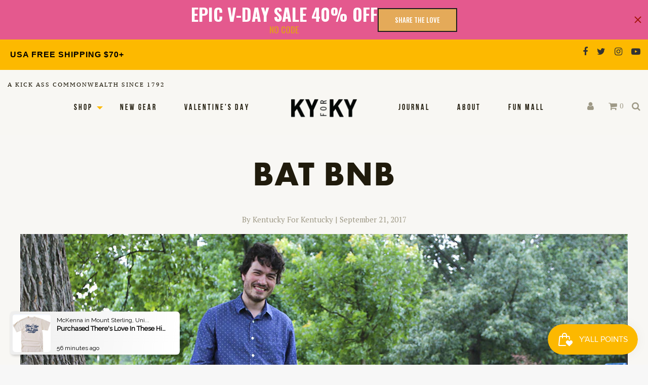

--- FILE ---
content_type: text/html; charset=utf-8
request_url: https://kyforky.com/blogs/journal/tagged/bats
body_size: 122068
content:
<!doctype html>
<!--[if IE 9]> <html class="ie9 no-js supports-no-cookies" lang="en"> <![endif]-->
<!--[if (gt IE 9)|!(IE)]><!--> <html class="no-js supports-no-cookies" lang="en"> <!--<![endif]-->
<head>
  
  <style>
    #catalog-sitewide-message{
      display:
      font-size: 3em;
      color:red;
    }
  </style>
  <!-- Google Tag Manager -->
<script>(function(w,d,s,l,i){w[l]=w[l]||[];w[l].push({'gtm.start':
new Date().getTime(),event:'gtm.js'});var f=d.getElementsByTagName(s)[0],
j=d.createElement(s),dl=l!='dataLayer'?'&l='+l:'';j.async=true;j.src=
'https://www.googletagmanager.com/gtm.js?id='+i+dl;f.parentNode.insertBefore(j,f);
})(window,document,'script','dataLayer','GTM-TMRSLKX');</script>
<!-- End Google Tag Manager -->
  <meta charset="utf-8">
<meta http-equiv="X-UA-Compatible" content="IE=edge">
<meta name="viewport" content="width=device-width,initial-scale=1">
<meta name="theme-color" content="#fdb900">
<link rel="canonical" href="https://kyforky.com/blogs/journal/tagged/bats"><link rel="shortcut icon" href="//kyforky.com/cdn/shop/files/favicon_ky_32x32.png?v=1613523692" type="image/png">
<title>Journal &ndash; Tagged &quot;bats&quot;&ndash; KY for KY Store</title>



<meta property="og:site_name" content="KY for KY Store">
<meta property="og:url" content="https://kyforky.com/blogs/journal/tagged/bats">
<meta property="og:title" content="Journal">
<meta property="og:type" content="website">
<meta property="og:description" content="A modern-day souvenir shop of entertaining clothes and quality goods. Kentucky&#39;s original Kentucky shop since 2011.">


<meta name="twitter:site" content="@kyforky">
<meta name="twitter:card" content="summary_large_image">
<meta name="twitter:title" content="Journal">
<meta name="twitter:description" content="A modern-day souvenir shop of entertaining clothes and quality goods. Kentucky&#39;s original Kentucky shop since 2011.">


<link href="//kyforky.com/cdn/shop/t/108/assets/theme.scss.css?v=106148197789208888001769655951" rel="stylesheet" type="text/css" media="all" />

<script>
  document.documentElement.className = document.documentElement.className.replace('no-js', 'js');

  window.theme = {
    strings: {
      addToCart: "Add to Cart",
      soldOut: "Sold Out",
      unavailable: "Unavailable"
    },
    moneyFormat: "${{amount}}",
    customer: {
      id: "",
      tags: [
        
      ]
    },
    shopSettings: {
      cart_ribbon_delay: 5000,
      cart_type: "page",
      mobile_width_max: 640,
      tablet_width_max: 1034,
      mobile_display: (window.innerWidth < 640),
      admin_bar: true
    }
  };
</script>



<!--[if (gt IE 9)|!(IE)]><!--><script src="//kyforky.com/cdn/shop/t/108/assets/vendor.js?v=135918069792681277911769655951" defer="defer"></script><!--<![endif]-->
<!--[if lt IE 9]><script src="//kyforky.com/cdn/shop/t/108/assets/vendor.js?v=135918069792681277911769655951"></script><![endif]-->

<!--[if (gt IE 9)|!(IE)]><!--><script src="//kyforky.com/cdn/shop/t/108/assets/theme.min.js?v=182904446534605030591769655951" defer="defer"></script><!--<![endif]-->
<!--[if lt IE 9]><script src="//kyforky.com/cdn/shop/t/108/assets/theme.min.js?v=182904446534605030591769655951"></script><![endif]-->

  <script>window.performance && window.performance.mark && window.performance.mark('shopify.content_for_header.start');</script><meta name="google-site-verification" content="oeRxCkDJBmw4ylnTCPkuq_TStsVqFbZypcbW_EWHjuU">
<meta name="facebook-domain-verification" content="r8gvkvnbynp4v2ihmc6rcpim9k6fl2">
<meta name="facebook-domain-verification" content="3364db5fa2tbnnzb2ojpg53mzycqti">
<meta id="shopify-digital-wallet" name="shopify-digital-wallet" content="/6649479229/digital_wallets/dialog">
<meta name="shopify-checkout-api-token" content="9a7bd04fb733849dba997bf257382b31">
<meta id="in-context-paypal-metadata" data-shop-id="6649479229" data-venmo-supported="false" data-environment="production" data-locale="en_US" data-paypal-v4="true" data-currency="USD">
<link rel="alternate" type="application/atom+xml" title="Feed" href="/blogs/journal/tagged/bats.atom" />
<script async="async" src="/checkouts/internal/preloads.js?locale=en-US"></script>
<link rel="preconnect" href="https://shop.app" crossorigin="anonymous">
<script async="async" src="https://shop.app/checkouts/internal/preloads.js?locale=en-US&shop_id=6649479229" crossorigin="anonymous"></script>
<script id="apple-pay-shop-capabilities" type="application/json">{"shopId":6649479229,"countryCode":"US","currencyCode":"USD","merchantCapabilities":["supports3DS"],"merchantId":"gid:\/\/shopify\/Shop\/6649479229","merchantName":"KY for KY Store","requiredBillingContactFields":["postalAddress","email","phone"],"requiredShippingContactFields":["postalAddress","email","phone"],"shippingType":"shipping","supportedNetworks":["visa","masterCard","amex","discover","elo","jcb"],"total":{"type":"pending","label":"KY for KY Store","amount":"1.00"},"shopifyPaymentsEnabled":true,"supportsSubscriptions":true}</script>
<script id="shopify-features" type="application/json">{"accessToken":"9a7bd04fb733849dba997bf257382b31","betas":["rich-media-storefront-analytics"],"domain":"kyforky.com","predictiveSearch":true,"shopId":6649479229,"locale":"en"}</script>
<script>var Shopify = Shopify || {};
Shopify.shop = "ky-for-ky-store.myshopify.com";
Shopify.locale = "en";
Shopify.currency = {"active":"USD","rate":"1.0"};
Shopify.country = "US";
Shopify.theme = {"name":"Copy of Copy of Copy of Copy of Copy of Copy of...","id":151537844414,"schema_name":"GST","schema_version":"1.0.0","theme_store_id":796,"role":"main"};
Shopify.theme.handle = "null";
Shopify.theme.style = {"id":null,"handle":null};
Shopify.cdnHost = "kyforky.com/cdn";
Shopify.routes = Shopify.routes || {};
Shopify.routes.root = "/";</script>
<script type="module">!function(o){(o.Shopify=o.Shopify||{}).modules=!0}(window);</script>
<script>!function(o){function n(){var o=[];function n(){o.push(Array.prototype.slice.apply(arguments))}return n.q=o,n}var t=o.Shopify=o.Shopify||{};t.loadFeatures=n(),t.autoloadFeatures=n()}(window);</script>
<script>
  window.ShopifyPay = window.ShopifyPay || {};
  window.ShopifyPay.apiHost = "shop.app\/pay";
  window.ShopifyPay.redirectState = null;
</script>
<script id="shop-js-analytics" type="application/json">{"pageType":"blog"}</script>
<script defer="defer" async type="module" src="//kyforky.com/cdn/shopifycloud/shop-js/modules/v2/client.init-shop-cart-sync_BN7fPSNr.en.esm.js"></script>
<script defer="defer" async type="module" src="//kyforky.com/cdn/shopifycloud/shop-js/modules/v2/chunk.common_Cbph3Kss.esm.js"></script>
<script defer="defer" async type="module" src="//kyforky.com/cdn/shopifycloud/shop-js/modules/v2/chunk.modal_DKumMAJ1.esm.js"></script>
<script type="module">
  await import("//kyforky.com/cdn/shopifycloud/shop-js/modules/v2/client.init-shop-cart-sync_BN7fPSNr.en.esm.js");
await import("//kyforky.com/cdn/shopifycloud/shop-js/modules/v2/chunk.common_Cbph3Kss.esm.js");
await import("//kyforky.com/cdn/shopifycloud/shop-js/modules/v2/chunk.modal_DKumMAJ1.esm.js");

  window.Shopify.SignInWithShop?.initShopCartSync?.({"fedCMEnabled":true,"windoidEnabled":true});

</script>
<script>
  window.Shopify = window.Shopify || {};
  if (!window.Shopify.featureAssets) window.Shopify.featureAssets = {};
  window.Shopify.featureAssets['shop-js'] = {"shop-cart-sync":["modules/v2/client.shop-cart-sync_CJVUk8Jm.en.esm.js","modules/v2/chunk.common_Cbph3Kss.esm.js","modules/v2/chunk.modal_DKumMAJ1.esm.js"],"init-fed-cm":["modules/v2/client.init-fed-cm_7Fvt41F4.en.esm.js","modules/v2/chunk.common_Cbph3Kss.esm.js","modules/v2/chunk.modal_DKumMAJ1.esm.js"],"init-shop-email-lookup-coordinator":["modules/v2/client.init-shop-email-lookup-coordinator_Cc088_bR.en.esm.js","modules/v2/chunk.common_Cbph3Kss.esm.js","modules/v2/chunk.modal_DKumMAJ1.esm.js"],"init-windoid":["modules/v2/client.init-windoid_hPopwJRj.en.esm.js","modules/v2/chunk.common_Cbph3Kss.esm.js","modules/v2/chunk.modal_DKumMAJ1.esm.js"],"shop-button":["modules/v2/client.shop-button_B0jaPSNF.en.esm.js","modules/v2/chunk.common_Cbph3Kss.esm.js","modules/v2/chunk.modal_DKumMAJ1.esm.js"],"shop-cash-offers":["modules/v2/client.shop-cash-offers_DPIskqss.en.esm.js","modules/v2/chunk.common_Cbph3Kss.esm.js","modules/v2/chunk.modal_DKumMAJ1.esm.js"],"shop-toast-manager":["modules/v2/client.shop-toast-manager_CK7RT69O.en.esm.js","modules/v2/chunk.common_Cbph3Kss.esm.js","modules/v2/chunk.modal_DKumMAJ1.esm.js"],"init-shop-cart-sync":["modules/v2/client.init-shop-cart-sync_BN7fPSNr.en.esm.js","modules/v2/chunk.common_Cbph3Kss.esm.js","modules/v2/chunk.modal_DKumMAJ1.esm.js"],"init-customer-accounts-sign-up":["modules/v2/client.init-customer-accounts-sign-up_CfPf4CXf.en.esm.js","modules/v2/client.shop-login-button_DeIztwXF.en.esm.js","modules/v2/chunk.common_Cbph3Kss.esm.js","modules/v2/chunk.modal_DKumMAJ1.esm.js"],"pay-button":["modules/v2/client.pay-button_CgIwFSYN.en.esm.js","modules/v2/chunk.common_Cbph3Kss.esm.js","modules/v2/chunk.modal_DKumMAJ1.esm.js"],"init-customer-accounts":["modules/v2/client.init-customer-accounts_DQ3x16JI.en.esm.js","modules/v2/client.shop-login-button_DeIztwXF.en.esm.js","modules/v2/chunk.common_Cbph3Kss.esm.js","modules/v2/chunk.modal_DKumMAJ1.esm.js"],"avatar":["modules/v2/client.avatar_BTnouDA3.en.esm.js"],"init-shop-for-new-customer-accounts":["modules/v2/client.init-shop-for-new-customer-accounts_CsZy_esa.en.esm.js","modules/v2/client.shop-login-button_DeIztwXF.en.esm.js","modules/v2/chunk.common_Cbph3Kss.esm.js","modules/v2/chunk.modal_DKumMAJ1.esm.js"],"shop-follow-button":["modules/v2/client.shop-follow-button_BRMJjgGd.en.esm.js","modules/v2/chunk.common_Cbph3Kss.esm.js","modules/v2/chunk.modal_DKumMAJ1.esm.js"],"checkout-modal":["modules/v2/client.checkout-modal_B9Drz_yf.en.esm.js","modules/v2/chunk.common_Cbph3Kss.esm.js","modules/v2/chunk.modal_DKumMAJ1.esm.js"],"shop-login-button":["modules/v2/client.shop-login-button_DeIztwXF.en.esm.js","modules/v2/chunk.common_Cbph3Kss.esm.js","modules/v2/chunk.modal_DKumMAJ1.esm.js"],"lead-capture":["modules/v2/client.lead-capture_DXYzFM3R.en.esm.js","modules/v2/chunk.common_Cbph3Kss.esm.js","modules/v2/chunk.modal_DKumMAJ1.esm.js"],"shop-login":["modules/v2/client.shop-login_CA5pJqmO.en.esm.js","modules/v2/chunk.common_Cbph3Kss.esm.js","modules/v2/chunk.modal_DKumMAJ1.esm.js"],"payment-terms":["modules/v2/client.payment-terms_BxzfvcZJ.en.esm.js","modules/v2/chunk.common_Cbph3Kss.esm.js","modules/v2/chunk.modal_DKumMAJ1.esm.js"]};
</script>
<script>(function() {
  var isLoaded = false;
  function asyncLoad() {
    if (isLoaded) return;
    isLoaded = true;
    var urls = ["https:\/\/hotjar.dualsidedapp.com\/script.js?shop=ky-for-ky-store.myshopify.com","https:\/\/storage.googleapis.com\/timesact-resources\/scripts\/timesact.js?shop=ky-for-ky-store.myshopify.com","https:\/\/schemaplusfiles.s3.amazonaws.com\/loader.min.js?shop=ky-for-ky-store.myshopify.com","https:\/\/cdn.attn.tv\/kyforky\/dtag.js?shop=ky-for-ky-store.myshopify.com","https:\/\/boostsales.apps.avada.io\/scripttag\/avada-tracking.min.js?shop=ky-for-ky-store.myshopify.com","https:\/\/boostsales.apps.avada.io\/scripttag\/avada-countdownv2.min.js?shop=ky-for-ky-store.myshopify.com","https:\/\/boostsales.apps.avada.io\/scripttag\/avada-badgev2.min.js?shop=ky-for-ky-store.myshopify.com","\/\/cdn.shopify.com\/proxy\/9199afcf9215200cef060b55095edcb38de7dd0bec79416d4ebe24e284292f98\/sa-prod.saincserv.com\/i\/notification-AROAF7MQ.js?shop=ky-for-ky-store.myshopify.com\u0026sp-cache-control=cHVibGljLCBtYXgtYWdlPTkwMA"];
    for (var i = 0; i < urls.length; i++) {
      var s = document.createElement('script');
      s.type = 'text/javascript';
      s.async = true;
      s.src = urls[i];
      var x = document.getElementsByTagName('script')[0];
      x.parentNode.insertBefore(s, x);
    }
  };
  if(window.attachEvent) {
    window.attachEvent('onload', asyncLoad);
  } else {
    window.addEventListener('load', asyncLoad, false);
  }
})();</script>
<script id="__st">var __st={"a":6649479229,"offset":-18000,"reqid":"a23f71e6-8cb2-4447-9b93-499c06b8be31-1769911154","pageurl":"kyforky.com\/blogs\/journal\/tagged\/bats","s":"blogs-12298125373","u":"f9358e8b7244","p":"blog","rtyp":"blog","rid":12298125373};</script>
<script>window.ShopifyPaypalV4VisibilityTracking = true;</script>
<script id="captcha-bootstrap">!function(){'use strict';const t='contact',e='account',n='new_comment',o=[[t,t],['blogs',n],['comments',n],[t,'customer']],c=[[e,'customer_login'],[e,'guest_login'],[e,'recover_customer_password'],[e,'create_customer']],r=t=>t.map((([t,e])=>`form[action*='/${t}']:not([data-nocaptcha='true']) input[name='form_type'][value='${e}']`)).join(','),a=t=>()=>t?[...document.querySelectorAll(t)].map((t=>t.form)):[];function s(){const t=[...o],e=r(t);return a(e)}const i='password',u='form_key',d=['recaptcha-v3-token','g-recaptcha-response','h-captcha-response',i],f=()=>{try{return window.sessionStorage}catch{return}},m='__shopify_v',_=t=>t.elements[u];function p(t,e,n=!1){try{const o=window.sessionStorage,c=JSON.parse(o.getItem(e)),{data:r}=function(t){const{data:e,action:n}=t;return t[m]||n?{data:e,action:n}:{data:t,action:n}}(c);for(const[e,n]of Object.entries(r))t.elements[e]&&(t.elements[e].value=n);n&&o.removeItem(e)}catch(o){console.error('form repopulation failed',{error:o})}}const l='form_type',E='cptcha';function T(t){t.dataset[E]=!0}const w=window,h=w.document,L='Shopify',v='ce_forms',y='captcha';let A=!1;((t,e)=>{const n=(g='f06e6c50-85a8-45c8-87d0-21a2b65856fe',I='https://cdn.shopify.com/shopifycloud/storefront-forms-hcaptcha/ce_storefront_forms_captcha_hcaptcha.v1.5.2.iife.js',D={infoText:'Protected by hCaptcha',privacyText:'Privacy',termsText:'Terms'},(t,e,n)=>{const o=w[L][v],c=o.bindForm;if(c)return c(t,g,e,D).then(n);var r;o.q.push([[t,g,e,D],n]),r=I,A||(h.body.append(Object.assign(h.createElement('script'),{id:'captcha-provider',async:!0,src:r})),A=!0)});var g,I,D;w[L]=w[L]||{},w[L][v]=w[L][v]||{},w[L][v].q=[],w[L][y]=w[L][y]||{},w[L][y].protect=function(t,e){n(t,void 0,e),T(t)},Object.freeze(w[L][y]),function(t,e,n,w,h,L){const[v,y,A,g]=function(t,e,n){const i=e?o:[],u=t?c:[],d=[...i,...u],f=r(d),m=r(i),_=r(d.filter((([t,e])=>n.includes(e))));return[a(f),a(m),a(_),s()]}(w,h,L),I=t=>{const e=t.target;return e instanceof HTMLFormElement?e:e&&e.form},D=t=>v().includes(t);t.addEventListener('submit',(t=>{const e=I(t);if(!e)return;const n=D(e)&&!e.dataset.hcaptchaBound&&!e.dataset.recaptchaBound,o=_(e),c=g().includes(e)&&(!o||!o.value);(n||c)&&t.preventDefault(),c&&!n&&(function(t){try{if(!f())return;!function(t){const e=f();if(!e)return;const n=_(t);if(!n)return;const o=n.value;o&&e.removeItem(o)}(t);const e=Array.from(Array(32),(()=>Math.random().toString(36)[2])).join('');!function(t,e){_(t)||t.append(Object.assign(document.createElement('input'),{type:'hidden',name:u})),t.elements[u].value=e}(t,e),function(t,e){const n=f();if(!n)return;const o=[...t.querySelectorAll(`input[type='${i}']`)].map((({name:t})=>t)),c=[...d,...o],r={};for(const[a,s]of new FormData(t).entries())c.includes(a)||(r[a]=s);n.setItem(e,JSON.stringify({[m]:1,action:t.action,data:r}))}(t,e)}catch(e){console.error('failed to persist form',e)}}(e),e.submit())}));const S=(t,e)=>{t&&!t.dataset[E]&&(n(t,e.some((e=>e===t))),T(t))};for(const o of['focusin','change'])t.addEventListener(o,(t=>{const e=I(t);D(e)&&S(e,y())}));const B=e.get('form_key'),M=e.get(l),P=B&&M;t.addEventListener('DOMContentLoaded',(()=>{const t=y();if(P)for(const e of t)e.elements[l].value===M&&p(e,B);[...new Set([...A(),...v().filter((t=>'true'===t.dataset.shopifyCaptcha))])].forEach((e=>S(e,t)))}))}(h,new URLSearchParams(w.location.search),n,t,e,['guest_login'])})(!0,!0)}();</script>
<script integrity="sha256-4kQ18oKyAcykRKYeNunJcIwy7WH5gtpwJnB7kiuLZ1E=" data-source-attribution="shopify.loadfeatures" defer="defer" src="//kyforky.com/cdn/shopifycloud/storefront/assets/storefront/load_feature-a0a9edcb.js" crossorigin="anonymous"></script>
<script crossorigin="anonymous" defer="defer" src="//kyforky.com/cdn/shopifycloud/storefront/assets/shopify_pay/storefront-65b4c6d7.js?v=20250812"></script>
<script data-source-attribution="shopify.dynamic_checkout.dynamic.init">var Shopify=Shopify||{};Shopify.PaymentButton=Shopify.PaymentButton||{isStorefrontPortableWallets:!0,init:function(){window.Shopify.PaymentButton.init=function(){};var t=document.createElement("script");t.src="https://kyforky.com/cdn/shopifycloud/portable-wallets/latest/portable-wallets.en.js",t.type="module",document.head.appendChild(t)}};
</script>
<script data-source-attribution="shopify.dynamic_checkout.buyer_consent">
  function portableWalletsHideBuyerConsent(e){var t=document.getElementById("shopify-buyer-consent"),n=document.getElementById("shopify-subscription-policy-button");t&&n&&(t.classList.add("hidden"),t.setAttribute("aria-hidden","true"),n.removeEventListener("click",e))}function portableWalletsShowBuyerConsent(e){var t=document.getElementById("shopify-buyer-consent"),n=document.getElementById("shopify-subscription-policy-button");t&&n&&(t.classList.remove("hidden"),t.removeAttribute("aria-hidden"),n.addEventListener("click",e))}window.Shopify?.PaymentButton&&(window.Shopify.PaymentButton.hideBuyerConsent=portableWalletsHideBuyerConsent,window.Shopify.PaymentButton.showBuyerConsent=portableWalletsShowBuyerConsent);
</script>
<script data-source-attribution="shopify.dynamic_checkout.cart.bootstrap">document.addEventListener("DOMContentLoaded",(function(){function t(){return document.querySelector("shopify-accelerated-checkout-cart, shopify-accelerated-checkout")}if(t())Shopify.PaymentButton.init();else{new MutationObserver((function(e,n){t()&&(Shopify.PaymentButton.init(),n.disconnect())})).observe(document.body,{childList:!0,subtree:!0})}}));
</script>
<script id='scb4127' type='text/javascript' async='' src='https://kyforky.com/cdn/shopifycloud/privacy-banner/storefront-banner.js'></script><link id="shopify-accelerated-checkout-styles" rel="stylesheet" media="screen" href="https://kyforky.com/cdn/shopifycloud/portable-wallets/latest/accelerated-checkout-backwards-compat.css" crossorigin="anonymous">
<style id="shopify-accelerated-checkout-cart">
        #shopify-buyer-consent {
  margin-top: 1em;
  display: inline-block;
  width: 100%;
}

#shopify-buyer-consent.hidden {
  display: none;
}

#shopify-subscription-policy-button {
  background: none;
  border: none;
  padding: 0;
  text-decoration: underline;
  font-size: inherit;
  cursor: pointer;
}

#shopify-subscription-policy-button::before {
  box-shadow: none;
}

      </style>

<script>window.performance && window.performance.mark && window.performance.mark('shopify.content_for_header.end');</script>
  
<link href="https://fonts.googleapis.com/css?family=PT+Serif:400,700" rel="stylesheet">

<link rel="stylesheet" href="https://use.typekit.net/ffn6net.css">






<link href="//kyforky.com/cdn/shop/t/108/assets/customer.scss.css?v=111499824369182059841769656086" rel="stylesheet" type="text/css" media="all" />

<!-- Global site tag (gtag.js) - Google Analytics -->
<script async src="https://www.googletagmanager.com/gtag/js?id=UA-73976622-1"></script>
<script>
  window.dataLayer = window.dataLayer || [];
  function gtag(){dataLayer.push(arguments);}
  gtag('js', new Date());

  gtag('config', 'UA-73976622-1');
</script>


  
<meta name="google-site-verification" content="iwJWMqyrUPv4YYY42iYmWHGZE3QniPyyzrA4gUot1c4" />

<!-- SnappicSnipStart -->
<script>
!function(f,b,e,v,n,t,s){if(f.fbq)return;n=f.fbq=function(){n.callMethod?n.callMethod.apply(n,arguments):n.queue.push(arguments)};if(!f._fbq)f._fbq=n;n.push=n;n.loaded=!0;n.version='2.0';n.queue=[];t=b.createElement(e);t.async=!0;t.src=v;s=b.getElementsByTagName(e)[0];s.parentNode.insertBefore(t,s)}(window,document,'script','//connect.facebook.net/en_US/fbevents.js');
fbq('init', '322317495051904');
fbq('track', 'PageView');
</script>
<noscript>
  <img height="1" width="1" style="display:none" src="https://www.facebook.com/tr?id=322317495051904&ev=PageView&noscript=1" />
</noscript>
<!-- SnappicSnipEnd -->
  
   <!-- Facebook Verification Start --> 
  <meta name="facebook-domain-verification" content="3364db5fa2tbnnzb2ojpg53mzycqti" />
  <!-- Facebook Verification End -->

<!-- BEGIN app block: shopify://apps/judge-me-reviews/blocks/judgeme_core/61ccd3b1-a9f2-4160-9fe9-4fec8413e5d8 --><!-- Start of Judge.me Core -->






<link rel="dns-prefetch" href="https://cdnwidget.judge.me">
<link rel="dns-prefetch" href="https://cdn.judge.me">
<link rel="dns-prefetch" href="https://cdn1.judge.me">
<link rel="dns-prefetch" href="https://api.judge.me">

<script data-cfasync='false' class='jdgm-settings-script'>window.jdgmSettings={"pagination":5,"disable_web_reviews":false,"badge_no_review_text":"No reviews","badge_n_reviews_text":"{{ n }} review/reviews","badge_star_color":"#FDB900","hide_badge_preview_if_no_reviews":true,"badge_hide_text":false,"enforce_center_preview_badge":false,"widget_title":"Customer Reviews","widget_open_form_text":"Write a review","widget_close_form_text":"Cancel review","widget_refresh_page_text":"Refresh page","widget_summary_text":"Based on {{ number_of_reviews }} review/reviews","widget_no_review_text":"Be the first to write a review","widget_name_field_text":"Display name","widget_verified_name_field_text":"Verified Name (public)","widget_name_placeholder_text":"Display name","widget_required_field_error_text":"This field is required.","widget_email_field_text":"Email address","widget_verified_email_field_text":"Verified Email (private, can not be edited)","widget_email_placeholder_text":"Your email address","widget_email_field_error_text":"Please enter a valid email address.","widget_rating_field_text":"Rating","widget_review_title_field_text":"Review Title","widget_review_title_placeholder_text":"Give your review a title","widget_review_body_field_text":"Review content","widget_review_body_placeholder_text":"Start writing here...","widget_pictures_field_text":"Picture/Video (optional)","widget_submit_review_text":"Submit Review","widget_submit_verified_review_text":"Submit Verified Review","widget_submit_success_msg_with_auto_publish":"Thank you! Please refresh the page in a few moments to see your review. You can remove or edit your review by logging into \u003ca href='https://judge.me/login' target='_blank' rel='nofollow noopener'\u003eJudge.me\u003c/a\u003e","widget_submit_success_msg_no_auto_publish":"Thank you! Your review will be published as soon as it is approved by the shop admin. You can remove or edit your review by logging into \u003ca href='https://judge.me/login' target='_blank' rel='nofollow noopener'\u003eJudge.me\u003c/a\u003e","widget_show_default_reviews_out_of_total_text":"Showing {{ n_reviews_shown }} out of {{ n_reviews }} reviews.","widget_show_all_link_text":"Show all","widget_show_less_link_text":"Show less","widget_author_said_text":"{{ reviewer_name }} said:","widget_days_text":"{{ n }} days ago","widget_weeks_text":"{{ n }} week/weeks ago","widget_months_text":"{{ n }} month/months ago","widget_years_text":"{{ n }} year/years ago","widget_yesterday_text":"Yesterday","widget_today_text":"Today","widget_replied_text":"\u003e\u003e {{ shop_name }} replied:","widget_read_more_text":"Read more","widget_reviewer_name_as_initial":"","widget_rating_filter_color":"#fbcd0a","widget_rating_filter_see_all_text":"See all reviews","widget_sorting_most_recent_text":"Most Recent","widget_sorting_highest_rating_text":"Highest Rating","widget_sorting_lowest_rating_text":"Lowest Rating","widget_sorting_with_pictures_text":"Only Pictures","widget_sorting_most_helpful_text":"Most Helpful","widget_open_question_form_text":"Ask a question","widget_reviews_subtab_text":"Reviews","widget_questions_subtab_text":"Questions","widget_question_label_text":"Question","widget_answer_label_text":"Answer","widget_question_placeholder_text":"Write your question here","widget_submit_question_text":"Submit Question","widget_question_submit_success_text":"Thank you for your question! We will notify you once it gets answered.","widget_star_color":"#FDB900","verified_badge_text":"Verified","verified_badge_bg_color":"","verified_badge_text_color":"","verified_badge_placement":"left-of-reviewer-name","widget_review_max_height":"","widget_hide_border":false,"widget_social_share":false,"widget_thumb":false,"widget_review_location_show":false,"widget_location_format":"","all_reviews_include_out_of_store_products":true,"all_reviews_out_of_store_text":"(out of store)","all_reviews_pagination":100,"all_reviews_product_name_prefix_text":"about","enable_review_pictures":true,"enable_question_anwser":false,"widget_theme":"","review_date_format":"mm/dd/yyyy","default_sort_method":"most-recent","widget_product_reviews_subtab_text":"Product Reviews","widget_shop_reviews_subtab_text":"Shop Reviews","widget_other_products_reviews_text":"Reviews for other products","widget_store_reviews_subtab_text":"Store reviews","widget_no_store_reviews_text":"This store hasn't received any reviews yet","widget_web_restriction_product_reviews_text":"This product hasn't received any reviews yet","widget_no_items_text":"No items found","widget_show_more_text":"Show more","widget_write_a_store_review_text":"Write a Store Review","widget_other_languages_heading":"Reviews in Other Languages","widget_translate_review_text":"Translate review to {{ language }}","widget_translating_review_text":"Translating...","widget_show_original_translation_text":"Show original ({{ language }})","widget_translate_review_failed_text":"Review couldn't be translated.","widget_translate_review_retry_text":"Retry","widget_translate_review_try_again_later_text":"Try again later","show_product_url_for_grouped_product":false,"widget_sorting_pictures_first_text":"Pictures First","show_pictures_on_all_rev_page_mobile":false,"show_pictures_on_all_rev_page_desktop":false,"floating_tab_hide_mobile_install_preference":false,"floating_tab_button_name":"★ Reviews","floating_tab_title":"Let customers speak for us","floating_tab_button_color":"","floating_tab_button_background_color":"","floating_tab_url":"","floating_tab_url_enabled":false,"floating_tab_tab_style":"text","all_reviews_text_badge_text":"Customers rate us {{ shop.metafields.judgeme.all_reviews_rating | round: 1 }}/5 based on {{ shop.metafields.judgeme.all_reviews_count }} reviews.","all_reviews_text_badge_text_branded_style":"{{ shop.metafields.judgeme.all_reviews_rating | round: 1 }} out of 5 stars based on {{ shop.metafields.judgeme.all_reviews_count }} reviews","is_all_reviews_text_badge_a_link":false,"show_stars_for_all_reviews_text_badge":false,"all_reviews_text_badge_url":"","all_reviews_text_style":"branded","all_reviews_text_color_style":"judgeme_brand_color","all_reviews_text_color":"#108474","all_reviews_text_show_jm_brand":true,"featured_carousel_show_header":true,"featured_carousel_title":"Let customers speak for us","testimonials_carousel_title":"Customers are saying","videos_carousel_title":"Real customer stories","cards_carousel_title":"Customers are saying","featured_carousel_count_text":"from {{ n }} reviews","featured_carousel_add_link_to_all_reviews_page":false,"featured_carousel_url":"","featured_carousel_show_images":true,"featured_carousel_autoslide_interval":5,"featured_carousel_arrows_on_the_sides":false,"featured_carousel_height":250,"featured_carousel_width":80,"featured_carousel_image_size":0,"featured_carousel_image_height":250,"featured_carousel_arrow_color":"#eeeeee","verified_count_badge_style":"branded","verified_count_badge_orientation":"horizontal","verified_count_badge_color_style":"judgeme_brand_color","verified_count_badge_color":"#108474","is_verified_count_badge_a_link":false,"verified_count_badge_url":"","verified_count_badge_show_jm_brand":true,"widget_rating_preset_default":5,"widget_first_sub_tab":"product-reviews","widget_show_histogram":true,"widget_histogram_use_custom_color":false,"widget_pagination_use_custom_color":false,"widget_star_use_custom_color":false,"widget_verified_badge_use_custom_color":false,"widget_write_review_use_custom_color":false,"picture_reminder_submit_button":"Upload Pictures","enable_review_videos":true,"mute_video_by_default":false,"widget_sorting_videos_first_text":"Videos First","widget_review_pending_text":"Pending","featured_carousel_items_for_large_screen":3,"social_share_options_order":"Facebook,Twitter","remove_microdata_snippet":false,"disable_json_ld":false,"enable_json_ld_products":false,"preview_badge_show_question_text":false,"preview_badge_no_question_text":"No questions","preview_badge_n_question_text":"{{ number_of_questions }} question/questions","qa_badge_show_icon":false,"qa_badge_position":"same-row","remove_judgeme_branding":true,"widget_add_search_bar":false,"widget_search_bar_placeholder":"Search","widget_sorting_verified_only_text":"Verified only","featured_carousel_theme":"default","featured_carousel_show_rating":true,"featured_carousel_show_title":true,"featured_carousel_show_body":true,"featured_carousel_show_date":false,"featured_carousel_show_reviewer":true,"featured_carousel_show_product":false,"featured_carousel_header_background_color":"#108474","featured_carousel_header_text_color":"#ffffff","featured_carousel_name_product_separator":"reviewed","featured_carousel_full_star_background":"#108474","featured_carousel_empty_star_background":"#dadada","featured_carousel_vertical_theme_background":"#f9fafb","featured_carousel_verified_badge_enable":true,"featured_carousel_verified_badge_color":"#108474","featured_carousel_border_style":"round","featured_carousel_review_line_length_limit":3,"featured_carousel_more_reviews_button_text":"Read more reviews","featured_carousel_view_product_button_text":"View product","all_reviews_page_load_reviews_on":"scroll","all_reviews_page_load_more_text":"Load More Reviews","disable_fb_tab_reviews":false,"enable_ajax_cdn_cache":false,"widget_advanced_speed_features":5,"widget_public_name_text":"displayed publicly like","default_reviewer_name":"John Smith","default_reviewer_name_has_non_latin":true,"widget_reviewer_anonymous":"Anonymous","medals_widget_title":"Judge.me Review Medals","medals_widget_background_color":"#f9fafb","medals_widget_position":"footer_all_pages","medals_widget_border_color":"#f9fafb","medals_widget_verified_text_position":"left","medals_widget_use_monochromatic_version":false,"medals_widget_elements_color":"#108474","show_reviewer_avatar":true,"widget_invalid_yt_video_url_error_text":"Not a YouTube video URL","widget_max_length_field_error_text":"Please enter no more than {0} characters.","widget_show_country_flag":false,"widget_show_collected_via_shop_app":true,"widget_verified_by_shop_badge_style":"light","widget_verified_by_shop_text":"Verified by Shop","widget_show_photo_gallery":false,"widget_load_with_code_splitting":true,"widget_ugc_install_preference":false,"widget_ugc_title":"Made by us, Shared by you","widget_ugc_subtitle":"Tag us to see your picture featured in our page","widget_ugc_arrows_color":"#ffffff","widget_ugc_primary_button_text":"Buy Now","widget_ugc_primary_button_background_color":"#108474","widget_ugc_primary_button_text_color":"#ffffff","widget_ugc_primary_button_border_width":"0","widget_ugc_primary_button_border_style":"none","widget_ugc_primary_button_border_color":"#108474","widget_ugc_primary_button_border_radius":"25","widget_ugc_secondary_button_text":"Load More","widget_ugc_secondary_button_background_color":"#ffffff","widget_ugc_secondary_button_text_color":"#108474","widget_ugc_secondary_button_border_width":"2","widget_ugc_secondary_button_border_style":"solid","widget_ugc_secondary_button_border_color":"#108474","widget_ugc_secondary_button_border_radius":"25","widget_ugc_reviews_button_text":"View Reviews","widget_ugc_reviews_button_background_color":"#ffffff","widget_ugc_reviews_button_text_color":"#108474","widget_ugc_reviews_button_border_width":"2","widget_ugc_reviews_button_border_style":"solid","widget_ugc_reviews_button_border_color":"#108474","widget_ugc_reviews_button_border_radius":"25","widget_ugc_reviews_button_link_to":"judgeme-reviews-page","widget_ugc_show_post_date":true,"widget_ugc_max_width":"800","widget_rating_metafield_value_type":true,"widget_primary_color":"#FDB900","widget_enable_secondary_color":false,"widget_secondary_color":"#edf5f5","widget_summary_average_rating_text":"{{ average_rating }} out of 5","widget_media_grid_title":"Customer photos \u0026 videos","widget_media_grid_see_more_text":"See more","widget_round_style":true,"widget_show_product_medals":true,"widget_verified_by_judgeme_text":"Verified by Judge.me","widget_show_store_medals":true,"widget_verified_by_judgeme_text_in_store_medals":"Verified by Judge.me","widget_media_field_exceed_quantity_message":"Sorry, we can only accept {{ max_media }} for one review.","widget_media_field_exceed_limit_message":"{{ file_name }} is too large, please select a {{ media_type }} less than {{ size_limit }}MB.","widget_review_submitted_text":"Review Submitted!","widget_question_submitted_text":"Question Submitted!","widget_close_form_text_question":"Cancel","widget_write_your_answer_here_text":"Write your answer here","widget_enabled_branded_link":true,"widget_show_collected_by_judgeme":true,"widget_reviewer_name_color":"","widget_write_review_text_color":"","widget_write_review_bg_color":"","widget_collected_by_judgeme_text":"collected by Judge.me","widget_pagination_type":"standard","widget_load_more_text":"Load More","widget_load_more_color":"#108474","widget_full_review_text":"Full Review","widget_read_more_reviews_text":"Read More Reviews","widget_read_questions_text":"Read Questions","widget_questions_and_answers_text":"Questions \u0026 Answers","widget_verified_by_text":"Verified by","widget_verified_text":"Verified","widget_number_of_reviews_text":"{{ number_of_reviews }} reviews","widget_back_button_text":"Back","widget_next_button_text":"Next","widget_custom_forms_filter_button":"Filters","custom_forms_style":"horizontal","widget_show_review_information":false,"how_reviews_are_collected":"How reviews are collected?","widget_show_review_keywords":true,"widget_gdpr_statement":"How we use your data: We'll only contact you about the review you left, and only if necessary. By submitting your review, you agree to Judge.me's \u003ca href='https://judge.me/terms' target='_blank' rel='nofollow noopener'\u003eterms\u003c/a\u003e, \u003ca href='https://judge.me/privacy' target='_blank' rel='nofollow noopener'\u003eprivacy\u003c/a\u003e and \u003ca href='https://judge.me/content-policy' target='_blank' rel='nofollow noopener'\u003econtent\u003c/a\u003e policies.","widget_multilingual_sorting_enabled":false,"widget_translate_review_content_enabled":false,"widget_translate_review_content_method":"manual","popup_widget_review_selection":"automatically_with_pictures","popup_widget_round_border_style":true,"popup_widget_show_title":true,"popup_widget_show_body":true,"popup_widget_show_reviewer":false,"popup_widget_show_product":true,"popup_widget_show_pictures":true,"popup_widget_use_review_picture":true,"popup_widget_show_on_home_page":true,"popup_widget_show_on_product_page":true,"popup_widget_show_on_collection_page":true,"popup_widget_show_on_cart_page":true,"popup_widget_position":"bottom_left","popup_widget_first_review_delay":5,"popup_widget_duration":5,"popup_widget_interval":5,"popup_widget_review_count":5,"popup_widget_hide_on_mobile":true,"review_snippet_widget_round_border_style":true,"review_snippet_widget_card_color":"#FFFFFF","review_snippet_widget_slider_arrows_background_color":"#FFFFFF","review_snippet_widget_slider_arrows_color":"#000000","review_snippet_widget_star_color":"#108474","show_product_variant":false,"all_reviews_product_variant_label_text":"Variant: ","widget_show_verified_branding":false,"widget_ai_summary_title":"Customers say","widget_ai_summary_disclaimer":"AI-powered review summary based on recent customer reviews","widget_show_ai_summary":false,"widget_show_ai_summary_bg":false,"widget_show_review_title_input":true,"redirect_reviewers_invited_via_email":"external_form","request_store_review_after_product_review":false,"request_review_other_products_in_order":false,"review_form_color_scheme":"default","review_form_corner_style":"square","review_form_star_color":{},"review_form_text_color":"#333333","review_form_background_color":"#ffffff","review_form_field_background_color":"#fafafa","review_form_button_color":{},"review_form_button_text_color":"#ffffff","review_form_modal_overlay_color":"#000000","review_content_screen_title_text":"How would you rate this product?","review_content_introduction_text":"We would love it if you would share a bit about your experience.","store_review_form_title_text":"How would you rate this store?","store_review_form_introduction_text":"We would love it if you would share a bit about your experience.","show_review_guidance_text":true,"one_star_review_guidance_text":"Poor","five_star_review_guidance_text":"Great","customer_information_screen_title_text":"About you","customer_information_introduction_text":"Please tell us more about you.","custom_questions_screen_title_text":"Your experience in more detail","custom_questions_introduction_text":"Here are a few questions to help us understand more about your experience.","review_submitted_screen_title_text":"Thanks for your review!","review_submitted_screen_thank_you_text":"We are processing it and it will appear on the store soon.","review_submitted_screen_email_verification_text":"Please confirm your email by clicking the link we just sent you. This helps us keep reviews authentic.","review_submitted_request_store_review_text":"Would you like to share your experience of shopping with us?","review_submitted_review_other_products_text":"Would you like to review these products?","store_review_screen_title_text":"Would you like to share your experience of shopping with us?","store_review_introduction_text":"We value your feedback and use it to improve. Please share any thoughts or suggestions you have.","reviewer_media_screen_title_picture_text":"Share a picture","reviewer_media_introduction_picture_text":"Upload a photo to support your review.","reviewer_media_screen_title_video_text":"Share a video","reviewer_media_introduction_video_text":"Upload a video to support your review.","reviewer_media_screen_title_picture_or_video_text":"Share a picture or video","reviewer_media_introduction_picture_or_video_text":"Upload a photo or video to support your review.","reviewer_media_youtube_url_text":"Paste your Youtube URL here","advanced_settings_next_step_button_text":"Next","advanced_settings_close_review_button_text":"Close","modal_write_review_flow":false,"write_review_flow_required_text":"Required","write_review_flow_privacy_message_text":"We respect your privacy.","write_review_flow_anonymous_text":"Post review as anonymous","write_review_flow_visibility_text":"This won't be visible to other customers.","write_review_flow_multiple_selection_help_text":"Select as many as you like","write_review_flow_single_selection_help_text":"Select one option","write_review_flow_required_field_error_text":"This field is required","write_review_flow_invalid_email_error_text":"Please enter a valid email address","write_review_flow_max_length_error_text":"Max. {{ max_length }} characters.","write_review_flow_media_upload_text":"\u003cb\u003eClick to upload\u003c/b\u003e or drag and drop","write_review_flow_gdpr_statement":"We'll only contact you about your review if necessary. By submitting your review, you agree to our \u003ca href='https://judge.me/terms' target='_blank' rel='nofollow noopener'\u003eterms and conditions\u003c/a\u003e and \u003ca href='https://judge.me/privacy' target='_blank' rel='nofollow noopener'\u003eprivacy policy\u003c/a\u003e.","rating_only_reviews_enabled":false,"show_negative_reviews_help_screen":false,"new_review_flow_help_screen_rating_threshold":3,"negative_review_resolution_screen_title_text":"Tell us more","negative_review_resolution_text":"Your experience matters to us. If there were issues with your purchase, we're here to help. Feel free to reach out to us, we'd love the opportunity to make things right.","negative_review_resolution_button_text":"Contact us","negative_review_resolution_proceed_with_review_text":"Leave a review","negative_review_resolution_subject":"Issue with purchase from {{ shop_name }}.{{ order_name }}","preview_badge_collection_page_install_status":false,"widget_review_custom_css":"","preview_badge_custom_css":"","preview_badge_stars_count":"5-stars","featured_carousel_custom_css":"","floating_tab_custom_css":"","all_reviews_widget_custom_css":"","medals_widget_custom_css":"","verified_badge_custom_css":"","all_reviews_text_custom_css":"","transparency_badges_collected_via_store_invite":false,"transparency_badges_from_another_provider":false,"transparency_badges_collected_from_store_visitor":false,"transparency_badges_collected_by_verified_review_provider":false,"transparency_badges_earned_reward":false,"transparency_badges_collected_via_store_invite_text":"Review collected via store invitation","transparency_badges_from_another_provider_text":"Review collected from another provider","transparency_badges_collected_from_store_visitor_text":"Review collected from a store visitor","transparency_badges_written_in_google_text":"Review written in Google","transparency_badges_written_in_etsy_text":"Review written in Etsy","transparency_badges_written_in_shop_app_text":"Review written in Shop App","transparency_badges_earned_reward_text":"Review earned a reward for future purchase","product_review_widget_per_page":10,"widget_store_review_label_text":"Review about the store","checkout_comment_extension_title_on_product_page":"Customer Comments","checkout_comment_extension_num_latest_comment_show":5,"checkout_comment_extension_format":"name_and_timestamp","checkout_comment_customer_name":"last_initial","checkout_comment_comment_notification":true,"preview_badge_collection_page_install_preference":false,"preview_badge_home_page_install_preference":false,"preview_badge_product_page_install_preference":false,"review_widget_install_preference":"","review_carousel_install_preference":false,"floating_reviews_tab_install_preference":"none","verified_reviews_count_badge_install_preference":false,"all_reviews_text_install_preference":false,"review_widget_best_location":false,"judgeme_medals_install_preference":false,"review_widget_revamp_enabled":false,"review_widget_qna_enabled":false,"review_widget_header_theme":"minimal","review_widget_widget_title_enabled":true,"review_widget_header_text_size":"medium","review_widget_header_text_weight":"regular","review_widget_average_rating_style":"compact","review_widget_bar_chart_enabled":true,"review_widget_bar_chart_type":"numbers","review_widget_bar_chart_style":"standard","review_widget_expanded_media_gallery_enabled":false,"review_widget_reviews_section_theme":"standard","review_widget_image_style":"thumbnails","review_widget_review_image_ratio":"square","review_widget_stars_size":"medium","review_widget_verified_badge":"standard_text","review_widget_review_title_text_size":"medium","review_widget_review_text_size":"medium","review_widget_review_text_length":"medium","review_widget_number_of_columns_desktop":3,"review_widget_carousel_transition_speed":5,"review_widget_custom_questions_answers_display":"always","review_widget_button_text_color":"#FFFFFF","review_widget_text_color":"#000000","review_widget_lighter_text_color":"#7B7B7B","review_widget_corner_styling":"soft","review_widget_review_word_singular":"review","review_widget_review_word_plural":"reviews","review_widget_voting_label":"Helpful?","review_widget_shop_reply_label":"Reply from {{ shop_name }}:","review_widget_filters_title":"Filters","qna_widget_question_word_singular":"Question","qna_widget_question_word_plural":"Questions","qna_widget_answer_reply_label":"Answer from {{ answerer_name }}:","qna_content_screen_title_text":"Ask a question about this product","qna_widget_question_required_field_error_text":"Please enter your question.","qna_widget_flow_gdpr_statement":"We'll only contact you about your question if necessary. By submitting your question, you agree to our \u003ca href='https://judge.me/terms' target='_blank' rel='nofollow noopener'\u003eterms and conditions\u003c/a\u003e and \u003ca href='https://judge.me/privacy' target='_blank' rel='nofollow noopener'\u003eprivacy policy\u003c/a\u003e.","qna_widget_question_submitted_text":"Thanks for your question!","qna_widget_close_form_text_question":"Close","qna_widget_question_submit_success_text":"We’ll notify you by email when your question is answered.","all_reviews_widget_v2025_enabled":false,"all_reviews_widget_v2025_header_theme":"default","all_reviews_widget_v2025_widget_title_enabled":true,"all_reviews_widget_v2025_header_text_size":"medium","all_reviews_widget_v2025_header_text_weight":"regular","all_reviews_widget_v2025_average_rating_style":"compact","all_reviews_widget_v2025_bar_chart_enabled":true,"all_reviews_widget_v2025_bar_chart_type":"numbers","all_reviews_widget_v2025_bar_chart_style":"standard","all_reviews_widget_v2025_expanded_media_gallery_enabled":false,"all_reviews_widget_v2025_show_store_medals":true,"all_reviews_widget_v2025_show_photo_gallery":true,"all_reviews_widget_v2025_show_review_keywords":false,"all_reviews_widget_v2025_show_ai_summary":false,"all_reviews_widget_v2025_show_ai_summary_bg":false,"all_reviews_widget_v2025_add_search_bar":false,"all_reviews_widget_v2025_default_sort_method":"most-recent","all_reviews_widget_v2025_reviews_per_page":10,"all_reviews_widget_v2025_reviews_section_theme":"default","all_reviews_widget_v2025_image_style":"thumbnails","all_reviews_widget_v2025_review_image_ratio":"square","all_reviews_widget_v2025_stars_size":"medium","all_reviews_widget_v2025_verified_badge":"bold_badge","all_reviews_widget_v2025_review_title_text_size":"medium","all_reviews_widget_v2025_review_text_size":"medium","all_reviews_widget_v2025_review_text_length":"medium","all_reviews_widget_v2025_number_of_columns_desktop":3,"all_reviews_widget_v2025_carousel_transition_speed":5,"all_reviews_widget_v2025_custom_questions_answers_display":"always","all_reviews_widget_v2025_show_product_variant":false,"all_reviews_widget_v2025_show_reviewer_avatar":true,"all_reviews_widget_v2025_reviewer_name_as_initial":"","all_reviews_widget_v2025_review_location_show":false,"all_reviews_widget_v2025_location_format":"","all_reviews_widget_v2025_show_country_flag":false,"all_reviews_widget_v2025_verified_by_shop_badge_style":"light","all_reviews_widget_v2025_social_share":false,"all_reviews_widget_v2025_social_share_options_order":"Facebook,Twitter,LinkedIn,Pinterest","all_reviews_widget_v2025_pagination_type":"standard","all_reviews_widget_v2025_button_text_color":"#FFFFFF","all_reviews_widget_v2025_text_color":"#000000","all_reviews_widget_v2025_lighter_text_color":"#7B7B7B","all_reviews_widget_v2025_corner_styling":"soft","all_reviews_widget_v2025_title":"Customer reviews","all_reviews_widget_v2025_ai_summary_title":"Customers say about this store","all_reviews_widget_v2025_no_review_text":"Be the first to write a review","platform":"shopify","branding_url":"https://app.judge.me/reviews","branding_text":"Powered by Judge.me","locale":"en","reply_name":"KY for KY Store","widget_version":"3.0","footer":true,"autopublish":true,"review_dates":true,"enable_custom_form":false,"shop_locale":"en","enable_multi_locales_translations":false,"show_review_title_input":true,"review_verification_email_status":"always","can_be_branded":true,"reply_name_text":"KY for KY Store"};</script> <style class='jdgm-settings-style'>.jdgm-xx{left:0}:root{--jdgm-primary-color: #FDB900;--jdgm-secondary-color: rgba(253,185,0,0.1);--jdgm-star-color: #FDB900;--jdgm-write-review-text-color: white;--jdgm-write-review-bg-color: #FDB900;--jdgm-paginate-color: #FDB900;--jdgm-border-radius: 10;--jdgm-reviewer-name-color: #FDB900}.jdgm-histogram__bar-content{background-color:#FDB900}.jdgm-rev[data-verified-buyer=true] .jdgm-rev__icon.jdgm-rev__icon:after,.jdgm-rev__buyer-badge.jdgm-rev__buyer-badge{color:white;background-color:#FDB900}.jdgm-review-widget--small .jdgm-gallery.jdgm-gallery .jdgm-gallery__thumbnail-link:nth-child(8) .jdgm-gallery__thumbnail-wrapper.jdgm-gallery__thumbnail-wrapper:before{content:"See more"}@media only screen and (min-width: 768px){.jdgm-gallery.jdgm-gallery .jdgm-gallery__thumbnail-link:nth-child(8) .jdgm-gallery__thumbnail-wrapper.jdgm-gallery__thumbnail-wrapper:before{content:"See more"}}.jdgm-preview-badge .jdgm-star.jdgm-star{color:#FDB900}.jdgm-prev-badge[data-average-rating='0.00']{display:none !important}.jdgm-author-all-initials{display:none !important}.jdgm-author-last-initial{display:none !important}.jdgm-rev-widg__title{visibility:hidden}.jdgm-rev-widg__summary-text{visibility:hidden}.jdgm-prev-badge__text{visibility:hidden}.jdgm-rev__prod-link-prefix:before{content:'about'}.jdgm-rev__variant-label:before{content:'Variant: '}.jdgm-rev__out-of-store-text:before{content:'(out of store)'}@media only screen and (min-width: 768px){.jdgm-rev__pics .jdgm-rev_all-rev-page-picture-separator,.jdgm-rev__pics .jdgm-rev__product-picture{display:none}}@media only screen and (max-width: 768px){.jdgm-rev__pics .jdgm-rev_all-rev-page-picture-separator,.jdgm-rev__pics .jdgm-rev__product-picture{display:none}}.jdgm-preview-badge[data-template="product"]{display:none !important}.jdgm-preview-badge[data-template="collection"]{display:none !important}.jdgm-preview-badge[data-template="index"]{display:none !important}.jdgm-review-widget[data-from-snippet="true"]{display:none !important}.jdgm-verified-count-badget[data-from-snippet="true"]{display:none !important}.jdgm-carousel-wrapper[data-from-snippet="true"]{display:none !important}.jdgm-all-reviews-text[data-from-snippet="true"]{display:none !important}.jdgm-medals-section[data-from-snippet="true"]{display:none !important}.jdgm-ugc-media-wrapper[data-from-snippet="true"]{display:none !important}.jdgm-rev__transparency-badge[data-badge-type="review_collected_via_store_invitation"]{display:none !important}.jdgm-rev__transparency-badge[data-badge-type="review_collected_from_another_provider"]{display:none !important}.jdgm-rev__transparency-badge[data-badge-type="review_collected_from_store_visitor"]{display:none !important}.jdgm-rev__transparency-badge[data-badge-type="review_written_in_etsy"]{display:none !important}.jdgm-rev__transparency-badge[data-badge-type="review_written_in_google_business"]{display:none !important}.jdgm-rev__transparency-badge[data-badge-type="review_written_in_shop_app"]{display:none !important}.jdgm-rev__transparency-badge[data-badge-type="review_earned_for_future_purchase"]{display:none !important}.jdgm-review-snippet-widget .jdgm-rev-snippet-widget__cards-container .jdgm-rev-snippet-card{border-radius:8px;background:#fff}.jdgm-review-snippet-widget .jdgm-rev-snippet-widget__cards-container .jdgm-rev-snippet-card__rev-rating .jdgm-star{color:#108474}.jdgm-review-snippet-widget .jdgm-rev-snippet-widget__prev-btn,.jdgm-review-snippet-widget .jdgm-rev-snippet-widget__next-btn{border-radius:50%;background:#fff}.jdgm-review-snippet-widget .jdgm-rev-snippet-widget__prev-btn>svg,.jdgm-review-snippet-widget .jdgm-rev-snippet-widget__next-btn>svg{fill:#000}.jdgm-full-rev-modal.rev-snippet-widget .jm-mfp-container .jm-mfp-content,.jdgm-full-rev-modal.rev-snippet-widget .jm-mfp-container .jdgm-full-rev__icon,.jdgm-full-rev-modal.rev-snippet-widget .jm-mfp-container .jdgm-full-rev__pic-img,.jdgm-full-rev-modal.rev-snippet-widget .jm-mfp-container .jdgm-full-rev__reply{border-radius:8px}.jdgm-full-rev-modal.rev-snippet-widget .jm-mfp-container .jdgm-full-rev[data-verified-buyer="true"] .jdgm-full-rev__icon::after{border-radius:8px}.jdgm-full-rev-modal.rev-snippet-widget .jm-mfp-container .jdgm-full-rev .jdgm-rev__buyer-badge{border-radius:calc( 8px / 2 )}.jdgm-full-rev-modal.rev-snippet-widget .jm-mfp-container .jdgm-full-rev .jdgm-full-rev__replier::before{content:'KY for KY Store'}.jdgm-full-rev-modal.rev-snippet-widget .jm-mfp-container .jdgm-full-rev .jdgm-full-rev__product-button{border-radius:calc( 8px * 6 )}
</style> <style class='jdgm-settings-style'></style>

  
  
  
  <style class='jdgm-miracle-styles'>
  @-webkit-keyframes jdgm-spin{0%{-webkit-transform:rotate(0deg);-ms-transform:rotate(0deg);transform:rotate(0deg)}100%{-webkit-transform:rotate(359deg);-ms-transform:rotate(359deg);transform:rotate(359deg)}}@keyframes jdgm-spin{0%{-webkit-transform:rotate(0deg);-ms-transform:rotate(0deg);transform:rotate(0deg)}100%{-webkit-transform:rotate(359deg);-ms-transform:rotate(359deg);transform:rotate(359deg)}}@font-face{font-family:'JudgemeStar';src:url("[data-uri]") format("woff");font-weight:normal;font-style:normal}.jdgm-star{font-family:'JudgemeStar';display:inline !important;text-decoration:none !important;padding:0 4px 0 0 !important;margin:0 !important;font-weight:bold;opacity:1;-webkit-font-smoothing:antialiased;-moz-osx-font-smoothing:grayscale}.jdgm-star:hover{opacity:1}.jdgm-star:last-of-type{padding:0 !important}.jdgm-star.jdgm--on:before{content:"\e000"}.jdgm-star.jdgm--off:before{content:"\e001"}.jdgm-star.jdgm--half:before{content:"\e002"}.jdgm-widget *{margin:0;line-height:1.4;-webkit-box-sizing:border-box;-moz-box-sizing:border-box;box-sizing:border-box;-webkit-overflow-scrolling:touch}.jdgm-hidden{display:none !important;visibility:hidden !important}.jdgm-temp-hidden{display:none}.jdgm-spinner{width:40px;height:40px;margin:auto;border-radius:50%;border-top:2px solid #eee;border-right:2px solid #eee;border-bottom:2px solid #eee;border-left:2px solid #ccc;-webkit-animation:jdgm-spin 0.8s infinite linear;animation:jdgm-spin 0.8s infinite linear}.jdgm-prev-badge{display:block !important}

</style>


  
  
   


<script data-cfasync='false' class='jdgm-script'>
!function(e){window.jdgm=window.jdgm||{},jdgm.CDN_HOST="https://cdnwidget.judge.me/",jdgm.CDN_HOST_ALT="https://cdn2.judge.me/cdn/widget_frontend/",jdgm.API_HOST="https://api.judge.me/",jdgm.CDN_BASE_URL="https://cdn.shopify.com/extensions/019c1033-b3a9-7ad3-b9bf-61b1f669de2a/judgeme-extensions-330/assets/",
jdgm.docReady=function(d){(e.attachEvent?"complete"===e.readyState:"loading"!==e.readyState)?
setTimeout(d,0):e.addEventListener("DOMContentLoaded",d)},jdgm.loadCSS=function(d,t,o,a){
!o&&jdgm.loadCSS.requestedUrls.indexOf(d)>=0||(jdgm.loadCSS.requestedUrls.push(d),
(a=e.createElement("link")).rel="stylesheet",a.class="jdgm-stylesheet",a.media="nope!",
a.href=d,a.onload=function(){this.media="all",t&&setTimeout(t)},e.body.appendChild(a))},
jdgm.loadCSS.requestedUrls=[],jdgm.loadJS=function(e,d){var t=new XMLHttpRequest;
t.onreadystatechange=function(){4===t.readyState&&(Function(t.response)(),d&&d(t.response))},
t.open("GET",e),t.onerror=function(){if(e.indexOf(jdgm.CDN_HOST)===0&&jdgm.CDN_HOST_ALT!==jdgm.CDN_HOST){var f=e.replace(jdgm.CDN_HOST,jdgm.CDN_HOST_ALT);jdgm.loadJS(f,d)}},t.send()},jdgm.docReady((function(){(window.jdgmLoadCSS||e.querySelectorAll(
".jdgm-widget, .jdgm-all-reviews-page").length>0)&&(jdgmSettings.widget_load_with_code_splitting?
parseFloat(jdgmSettings.widget_version)>=3?jdgm.loadCSS(jdgm.CDN_HOST+"widget_v3/base.css"):
jdgm.loadCSS(jdgm.CDN_HOST+"widget/base.css"):jdgm.loadCSS(jdgm.CDN_HOST+"shopify_v2.css"),
jdgm.loadJS(jdgm.CDN_HOST+"loa"+"der.js"))}))}(document);
</script>
<noscript><link rel="stylesheet" type="text/css" media="all" href="https://cdnwidget.judge.me/shopify_v2.css"></noscript>

<!-- BEGIN app snippet: theme_fix_tags --><script>
  (function() {
    var jdgmThemeFixes = null;
    if (!jdgmThemeFixes) return;
    var thisThemeFix = jdgmThemeFixes[Shopify.theme.id];
    if (!thisThemeFix) return;

    if (thisThemeFix.html) {
      document.addEventListener("DOMContentLoaded", function() {
        var htmlDiv = document.createElement('div');
        htmlDiv.classList.add('jdgm-theme-fix-html');
        htmlDiv.innerHTML = thisThemeFix.html;
        document.body.append(htmlDiv);
      });
    };

    if (thisThemeFix.css) {
      var styleTag = document.createElement('style');
      styleTag.classList.add('jdgm-theme-fix-style');
      styleTag.innerHTML = thisThemeFix.css;
      document.head.append(styleTag);
    };

    if (thisThemeFix.js) {
      var scriptTag = document.createElement('script');
      scriptTag.classList.add('jdgm-theme-fix-script');
      scriptTag.innerHTML = thisThemeFix.js;
      document.head.append(scriptTag);
    };
  })();
</script>
<!-- END app snippet -->
<!-- End of Judge.me Core -->



<!-- END app block --><!-- BEGIN app block: shopify://apps/sami-product-labels/blocks/app-embed-block/b9b44663-5d51-4be1-8104-faedd68da8c5 --><script type="text/javascript">
  window.Samita = window.Samita || {};
  Samita.ProductLabels = Samita.ProductLabels || {};
  Samita.ProductLabels.locale  = {"shop_locale":{"locale":"en","enabled":true,"primary":true,"published":true}};
  Samita.ProductLabels.page = {title : document.title.replaceAll('"', "'"), href : window.location.href, type: "blog", page_id: ""};
  Samita.ProductLabels.dataShop = Samita.ProductLabels.dataShop || {};Samita.ProductLabels.dataShop = {"install":1,"configuration":{"money_format":"${{amount}}"},"pricing":{"plan":"FREE","features":{"chose_product_form_collections_tag":true,"design_custom_unlimited_position":true,"design_countdown_timer_label_badge":true,"design_text_hover_label_badge":true,"label_display_product_page_first_image":true,"choose_product_variants":true,"choose_country_restriction":false,"conditions_specific_products":-1,"conditions_include_exclude_product_tag":true,"conditions_inventory_status":true,"conditions_sale_products":true,"conditions_customer_tag":true,"conditions_products_created_published":true,"conditions_set_visibility_date_time":true,"images_samples":{"collections":["free_labels","custom","suggestions_for_you","all"]},"badges_labels_conditions":{"fields":["ALL","PRODUCTS","TITLE","TYPE","VENDOR","VARIANT_PRICE","COMPARE_PRICE","SALE_PRICE","OPTION","TAG","WEIGHT","CREATE","PUBLISH","INVENTORY","VARIANT_INVENTORY","VARIANTS","COLLECTIONS","CUSTOMER","CUSTOMER_TAG","CUSTOMER_ORDER_COUNT","CUSTOMER_TOTAL_SPENT","CUSTOMER_PURCHASE","CUSTOMER_COMPANY_NAME","PAGE","LANGUAGE","COUNTRY"]}}},"settings":{"notUseSearchFileApp":false,"general":{"maximum_condition":"3"},"watermark":true,"translations":[]},"url":"ky-for-ky-store.myshopify.com","api_url":"","app_url":"https://d3g7uyxz2n998u.cloudfront.net/"};Samita.ProductLabels.dataShop.configuration.money_format = "${{amount}}";if (typeof Shopify!= "undefined" && Shopify?.theme?.role != "main") {Samita.ProductLabels.dataShop.settings.notUseSearchFileApp = false;}
  Samita.ProductLabels.theme_id =null;
  Samita.ProductLabels.products = Samita.ProductLabels.products || [];if (typeof Shopify!= "undefined" && Shopify?.theme?.id == 145037328574) {Samita.ProductLabels.themeInfo = {"id":145037328574,"name":"Copy of Copy of Copy of Copy of Copy of Copy of...","role":"main","theme_store_id":796,"theme_name":"GST","theme_version":"1.0.0"};}if (typeof Shopify!= "undefined" && Shopify?.theme?.id == 145331388606) {Samita.ProductLabels.themeInfo = {"id":145331388606,"name":"Copy of Copy of Copy of Copy of Copy of Copy of...","role":"main","theme_store_id":796,"theme_name":"GST","theme_version":"1.0.0"};}if (typeof Shopify!= "undefined" && Shopify?.theme?.id == 145367138494) {Samita.ProductLabels.themeInfo = {"id":145367138494,"name":"Copy of Copy of Copy of Copy of Copy of Copy of...","role":"main","theme_store_id":796,"theme_name":"GST","theme_version":"1.0.0"};}if (typeof Shopify!= "undefined" && Shopify?.theme?.id == 145037328574) {Samita.ProductLabels.theme = {"selectors":{"product":{"elementSelectors":[".o-section",".product",".grid.product-single","#shopify-section-product-template","#ProductSection-product-template","#shopify-section-product-template",".product:not(.featured-product,.slick-slide)",".product-main",".grid:not(.product-grid,.sf-grid,.featured-product)",".grid.product-single","#__pf",".gfqv-product-wrapper",".ga-product",".t4s-container",".gCartItem, .flexRow.noGutter, .cart__row, .line-item, .cart-item, .cart-row, .CartItem, .cart-line-item, .cart-table tbody tr, .container-indent table tbody tr"],"elementNotSelectors":[".mini-cart__recommendations-list"],"notShowCustomBlocks":".variant-swatch__item,.swatch-element,.fera-productReviews-review,share-button,.hdt-variant-picker,.col-story-block,.lightly-spaced-row","link":"[samitaPL-product-link], h3[data-href*=\"/products/\"], div[data-href*=\"/products/\"], a[data-href*=\"/products/\"], a.product-block__link[href*=\"/products/\"], a.indiv-product__link[href*=\"/products/\"], a.thumbnail__link[href*=\"/products/\"], a.product-item__link[href*=\"/products/\"], a.product-card__link[href*=\"/products/\"], a.product-card-link[href*=\"/products/\"], a.product-block__image__link[href*=\"/products/\"], a.stretched-link[href*=\"/products/\"], a.grid-product__link[href*=\"/products/\"], a.product-grid-item--link[href*=\"/products/\"], a.product-link[href*=\"/products/\"], a.product__link[href*=\"/products/\"], a.full-unstyled-link[href*=\"/products/\"], a.grid-item__link[href*=\"/products/\"], a.grid-product__link[href*=\"/products/\"], a[data-product-page-link][href*=\"/products/\"], a[href*=\"/products/\"]:not(.logo-bar__link,.ButtonGroup__Item.Button,.menu-promotion__link,.site-nav__link,.mobile-nav__link,.hero__sidebyside-image-link,.announcement-link,.breadcrumbs-list__link,.single-level-link,.d-none,.icon-twitter,.icon-facebook,.icon-pinterest,#btn,.list-menu__item.link.link--tex,.btnProductQuickview,.index-banner-slides-each,.global-banner-switch,.sub-nav-item-link,.announcement-bar__link,.Carousel__Cell,.Heading,.facebook,.twitter,.pinterest,.loyalty-redeem-product-title,.breadcrumbs__link,.btn-slide,.h2m-menu-item-inner--sub,.glink,.announcement-bar__link,.ts-link,.hero__slide-link)","signal":"[data-product-handle], [data-product-id]","notSignal":":not([data-section-id=\"product-recommendations\"],[data-section-type=\"product-recommendations\"],#product-area,#looxReviews)","priceSelectors":[".product-option .cvc-money","#ProductPrice-product-template",".product-block--price",".price-list","#ProductPrice",".product-price",".product__price—reg","#productPrice-product-template",".product__current-price",".product-thumb-caption-price-current",".product-item-caption-price-current",".grid-product__price,.product__price","span.price","span.product-price",".productitem--price",".product-pricing","div.price","span.money",".product-item__price",".product-list-item-price","p.price",".product-meta__prices","div.product-price","span#price",".price.money","h3.price","a.price",".price-area",".product-item-price",".pricearea",".collectionGrid .collectionBlock-info > p","#ComparePrice",".product--price-wrapper",".product-page--price-wrapper",".color--shop-accent.font-size--s.t--meta.f--main",".ComparePrice",".ProductPrice",".prodThumb .title span:last-child",".price",".product-single__price-product-template",".product-info-price",".price-money",".prod-price","#price-field",".product-grid--price",".prices,.pricing","#product-price",".money-styling",".compare-at-price",".product-item--price",".card__price",".product-card__price",".product-price__price",".product-item__price-wrapper",".product-single__price",".grid-product__price-wrap","a.grid-link p.grid-link__meta",".product__prices","#comparePrice-product-template","dl[class*=\"price\"]","div[class*=\"price\"]",".gl-card-pricing",".ga-product_price-container"],"titleSelectors":[".prod-title",".product-block--title",".product-info__title",".product-thumbnail__title",".product-card__title","div.product__title",".card__heading.h5",".cart-item__name.h4",".spf-product-card__title.h4",".gl-card-title",".ga-product_title"],"imageSelectors":[".details-slider img",".product-image-wrapper img",".product-single__media img",".grid-view-item__image-wrapper img",".grid-view-item__image",".c-gallery__image-container .c-gallery__image",".u-card-image span",".boost-pfs-action-overlay img",".pwzrswiper-wrapper img",".product-single__media img",".zoomImg",".product-single__photo-wrapper img",".product-card__image-with-placeholder-wrapper img",".product-single__photos img","img.feature-row__image","img.product-single__thumbnail-image",".image_link img",".gallery-item img",".product-advertisement__image-wrapper > img",".list-view-item__image-wrapper img",".product-card__image-wrapper img",".ga-products_image img",".image__container",".image-wrap .grid-product__image",".boost-sd__product-image img",".box-ratio > img",".image-cell img.card__image","img[src*=\"cdn.shopify.com\"][src*=\"/products/\"]","img[srcset*=\"cdn.shopify.com\"][srcset*=\"/products/\"]","img[data-srcset*=\"cdn.shopify.com\"][data-srcset*=\"/products/\"]","img[data-src*=\"cdn.shopify.com\"][data-src*=\"/products/\"]","img[data-srcset*=\"cdn.shopify.com\"][data-srcset*=\"/products/\"]","img[srcset*=\"cdn.shopify.com\"][src*=\"no-image\"]",".product-card__image > img",".product-image-main .image-wrap",".grid-product__image",".media > img","img[srcset*=\"cdn/shop/products/\"]","[data-bgset*=\"cdn.shopify.com\"][data-bgset*=\"/products/\"] > [data-bgset*=\"cdn.shopify.com\"][data-bgset*=\"/products/\"]","[data-bgset*=\"cdn.shopify.com\"][data-bgset*=\"/products/\"]","img[src*=\"cdn.shopify.com\"][src*=\"no-image\"]","img[src*=\"cdn/shop/products/\"]",".ga-product_image",".gfqv-product-image"],"media":".card__inner,.spf-product-card__inner","soldOutBadge":".tag.tag--rectangle, .grid-product__tag--sold-out, on-sale-badge","paymentButton":".shopify-payment-button, .product-form--smart-payment-buttons, .lh-wrap-buynow, .wx-checkout-btn","formSelectors":[".product-details-container","form.product__form-buttons","form.product_form",".main-product-form","form.t4s-form__product",".product-single__form",".shopify-product-form","#shopify-section-product-template form[action*=\"/cart/add\"]","form[action*=\"/cart/add\"]:not(.form-card)",".ga-products-table li.ga-product",".pf-product-form"],"variantActivator":".product__swatches [data-swatch-option], .product__swatches .swatch--color, .swatch-view-item, variant-radios input, .swatch__container .swatch__option, .gf_swatches .gf_swatch, .product-form__controls-group-options select, ul.clickyboxes li, .pf-variant-select, ul.swatches-select li, .product-options__value, .form-check-swatch, button.btn.swatch select.product__variant, .pf-container a, button.variant.option, ul.js-product__variant--container li, .variant-input, .product-variant > ul > li  ,.input--dropdown, .HorizontalList > li, .product-single__swatch__item, .globo-swatch-list ul.value > .select-option, .form-swatch-item, .selector-wrapper select, select.pf-input, ul.swatches-select > li.nt-swatch.swatch_pr_item, ul.gfqv-swatch-values > li, .lh-swatch-select, .swatch-image, .variant-image-swatch, #option-size, .selector-wrapper .replaced, .regular-select-content > .regular-select-item, .radios--input, ul.swatch-view > li > .swatch-selector ,.single-option-selector, .swatch-element input, [data-product-option], .single-option-selector__radio, [data-index^=\"option\"], .SizeSwatchList input, .swatch-panda input[type=radio], .swatch input, .swatch-element input[type=radio], select[id*=\"product-select-\"], select[id|=\"product-select-option\"], [id|=\"productSelect-product\"], [id|=\"ProductSelect-option\"],select[id|=\"product-variants-option\"],select[id|=\"sca-qv-product-selected-option\"],select[id*=\"product-variants-\"],select[id|=\"product-selectors-option\"],select[id|=\"variant-listbox-option\"],select[id|=\"id-option\"],select[id|=\"SingleOptionSelector\"], .variant-input-wrap input, [data-action=\"select-value\"]","variant":".variant-selection__variants, .formVariantId, .product-variant-id, .product-form__variants, .ga-product_variant_select, select[name=\"id\"], input[name=\"id\"], .qview-variants > select, select[name=\"id[]\"]","variantIdByAttribute":"swatch-current-variant","quantity":".gInputElement, [name=\"qty\"], [name=\"quantity\"]","quantityWrapper":"#Quantity, input.quantity-selector.quantity-input, [data-quantity-input-wrapper], .product-form__quantity-selector, .product-form__item--quantity, .ProductForm__QuantitySelector, .quantity-product-template, .product-qty, .qty-selection, .product__quantity, .js-qty__num","productAddToCartBtnSelectors":[".product-form__cart-submit",".add-to-cart-btn",".product__add-to-cart-button","#AddToCart--product-template","#addToCart","#AddToCart-product-template","#AddToCart",".add_to_cart",".product-form--atc-button","#AddToCart-product",".AddtoCart","button.btn-addtocart",".product-submit","[name=\"add\"]","[type=\"submit\"]",".product-form__add-button",".product-form--add-to-cart",".btn--add-to-cart",".button-cart",".action-button > .add-to-cart","button.btn--tertiary.add-to-cart",".form-actions > button.button",".gf_add-to-cart",".zend_preorder_submit_btn",".gt_button",".wx-add-cart-btn",".previewer_add-to-cart_btn > button",".qview-btn-addtocart",".ProductForm__AddToCart",".button--addToCart","#AddToCartDesk","[data-pf-type=\"ProductATC\"]"],"customAddEl":{"productPageSameLevel":true,"collectionPageSameLevel":true,"cartPageSameLevel":false},"cart":{"buttonOpenCartDrawer":"","drawerForm":".ajax-cart__form, #mini-cart-form, #CartPopup, #rebuy-cart, #CartDrawer-Form, #cart , #theme-ajax-cart, form[action*=\"/cart\"]:not([action*=\"/cart/add\"]):not([hidden])","form":"body, #mini-cart-form","rowSelectors":["gCartItem","flexRow.noGutter","cart__row","line-item","cart-item","cart-row","CartItem","cart-line-item","cart-table tbody tr","container-indent table tbody tr"],"price":"td.cart-item__details > div.product-option"},"collection":{"positionBadgeImageWrapper":"","positionBadgeTitleWrapper":"","positionBadgePriceWrapper":"","notElClass":["cart-item-list__body","product-list","samitaPL-card-list","cart-items-con","boost-pfs-search-suggestion-group","collection","pf-slide","boost-sd__cart-body","boost-sd__product-list","snize-search-results-content","productGrid","footer__links","header__links-list","cartitems--list","Cart__ItemList","minicart-list-prd","mini-cart-item","mini-cart__line-item-list","cart-items","grid","products","ajax-cart__form","hero__link","collection__page-products","cc-filters-results","footer-sect","collection-grid","card-list","page-width","collection-template","mobile-nav__sublist","product-grid","site-nav__dropdown","search__results","product-recommendations","faq__wrapper","section-featured-product","announcement_wrapper","cart-summary-item-container","cart-drawer__line-items","product-quick-add","cart__items","rte","m-cart-drawer__items","scd__items","sf__product-listings","line-item","the-flutes","section-image-with-text-overlay","CarouselWrapper"]},"quickView":{"activator":"a.quickview-icon.quickview, .qv-icon, .previewer-button, .sca-qv-button, .product-item__action-button[data-action=\"open-modal\"], .boost-pfs-quickview-btn, .collection-product[data-action=\"show-product\"], button.product-item__quick-shop-button, .product-item__quick-shop-button-wrapper, .open-quick-view, .product-item__action-button[data-action=\"open-modal\"], .tt-btn-quickview, .product-item-quick-shop .available, .quickshop-trigger, .productitem--action-trigger:not(.productitem--action-atc), .quick-product__btn, .thumbnail, .quick_shop, a.sca-qv-button, .overlay, .quick-view, .open-quick-view, [data-product-card-link], a[rel=\"quick-view\"], a.quick-buy, div.quickview-button > a, .block-inner a.more-info, .quick-shop-modal-trigger, a.quick-view-btn, a.spo-quick-view, div.quickView-button, a.product__label--quick-shop, span.trigger-quick-view, a.act-quickview-button, a.product-modal, [data-quickshop-full], [data-quickshop-slim], [data-quickshop-trigger]","productForm":".qv-form, .qview-form, .description-wrapper_content, .wx-product-wrapper, #sca-qv-add-item-form, .product-form, #boost-pfs-quickview-cart-form, .product.preview .shopify-product-form, .product-details__form, .gfqv-product-form, #ModalquickView form#modal_quick_view, .quick-shop-modal form[action*=\"/cart/add\"], #quick-shop-modal form[action*=\"/cart/add\"], .white-popup.quick-view form[action*=\"/cart/add\"], .quick-view form[action*=\"/cart/add\"], [id*=\"QuickShopModal-\"] form[action*=\"/cart/add\"], .quick-shop.active form[action*=\"/cart/add\"], .quick-view-panel form[action*=\"/cart/add\"], .content.product.preview form[action*=\"/cart/add\"], .quickView-wrap form[action*=\"/cart/add\"], .quick-modal form[action*=\"/cart/add\"], #colorbox form[action*=\"/cart/add\"], .product-quick-view form[action*=\"/cart/add\"], .quickform, .modal--quickshop-full, .modal--quickshop form[action*=\"/cart/add\"], .quick-shop-form, .fancybox-inner form[action*=\"/cart/add\"], #quick-view-modal form[action*=\"/cart/add\"], [data-product-modal] form[action*=\"/cart/add\"], .modal--quick-shop.modal--is-active form[action*=\"/cart/add\"]","appVariantActivator":".previewer_options","appVariantSelector":".full_info, [data-behavior=\"previewer_link\"]","appButtonClass":["sca-qv-cartbtn","qview-btn","btn--fill btn--regular"]}}},"integrateApps":["globo.relatedproduct.loaded","globoFilterQuickviewRenderCompleted","globoFilterRenderSearchCompleted","globoFilterRenderCompleted","shopify:block:select","vsk:product:changed","collectionUpdate","cart:updated","cart:refresh","cart-notification:show"],"timeOut":250,"theme_store_id":796,"theme_name":"Debut"};}if (typeof Shopify!= "undefined" && Shopify?.theme?.id == 145331388606) {Samita.ProductLabels.theme = {"selectors":{"product":{"elementSelectors":[".o-section",".product",".grid.product-single","#shopify-section-product-template","#ProductSection-product-template","#shopify-section-product-template",".product:not(.featured-product,.slick-slide)",".product-main",".grid:not(.product-grid,.sf-grid,.featured-product)",".grid.product-single","#__pf",".gfqv-product-wrapper",".ga-product",".t4s-container",".gCartItem, .flexRow.noGutter, .cart__row, .line-item, .cart-item, .cart-row, .CartItem, .cart-line-item, .cart-table tbody tr, .container-indent table tbody tr"],"elementNotSelectors":[".mini-cart__recommendations-list"],"notShowCustomBlocks":".variant-swatch__item,.swatch-element,.fera-productReviews-review,share-button,.hdt-variant-picker,.col-story-block,.lightly-spaced-row","link":"[samitaPL-product-link], h3[data-href*=\"/products/\"], div[data-href*=\"/products/\"], a[data-href*=\"/products/\"], a.product-block__link[href*=\"/products/\"], a.indiv-product__link[href*=\"/products/\"], a.thumbnail__link[href*=\"/products/\"], a.product-item__link[href*=\"/products/\"], a.product-card__link[href*=\"/products/\"], a.product-card-link[href*=\"/products/\"], a.product-block__image__link[href*=\"/products/\"], a.stretched-link[href*=\"/products/\"], a.grid-product__link[href*=\"/products/\"], a.product-grid-item--link[href*=\"/products/\"], a.product-link[href*=\"/products/\"], a.product__link[href*=\"/products/\"], a.full-unstyled-link[href*=\"/products/\"], a.grid-item__link[href*=\"/products/\"], a.grid-product__link[href*=\"/products/\"], a[data-product-page-link][href*=\"/products/\"], a[href*=\"/products/\"]:not(.logo-bar__link,.ButtonGroup__Item.Button,.menu-promotion__link,.site-nav__link,.mobile-nav__link,.hero__sidebyside-image-link,.announcement-link,.breadcrumbs-list__link,.single-level-link,.d-none,.icon-twitter,.icon-facebook,.icon-pinterest,#btn,.list-menu__item.link.link--tex,.btnProductQuickview,.index-banner-slides-each,.global-banner-switch,.sub-nav-item-link,.announcement-bar__link,.Carousel__Cell,.Heading,.facebook,.twitter,.pinterest,.loyalty-redeem-product-title,.breadcrumbs__link,.btn-slide,.h2m-menu-item-inner--sub,.glink,.announcement-bar__link,.ts-link,.hero__slide-link)","signal":"[data-product-handle], [data-product-id]","notSignal":":not([data-section-id=\"product-recommendations\"],[data-section-type=\"product-recommendations\"],#product-area,#looxReviews)","priceSelectors":[".product-option .cvc-money","#ProductPrice-product-template",".product-block--price",".price-list","#ProductPrice",".product-price",".product__price—reg","#productPrice-product-template",".product__current-price",".product-thumb-caption-price-current",".product-item-caption-price-current",".grid-product__price,.product__price","span.price","span.product-price",".productitem--price",".product-pricing","div.price","span.money",".product-item__price",".product-list-item-price","p.price",".product-meta__prices","div.product-price","span#price",".price.money","h3.price","a.price",".price-area",".product-item-price",".pricearea",".collectionGrid .collectionBlock-info > p","#ComparePrice",".product--price-wrapper",".product-page--price-wrapper",".color--shop-accent.font-size--s.t--meta.f--main",".ComparePrice",".ProductPrice",".prodThumb .title span:last-child",".price",".product-single__price-product-template",".product-info-price",".price-money",".prod-price","#price-field",".product-grid--price",".prices,.pricing","#product-price",".money-styling",".compare-at-price",".product-item--price",".card__price",".product-card__price",".product-price__price",".product-item__price-wrapper",".product-single__price",".grid-product__price-wrap","a.grid-link p.grid-link__meta",".product__prices","#comparePrice-product-template","dl[class*=\"price\"]","div[class*=\"price\"]",".gl-card-pricing",".ga-product_price-container"],"titleSelectors":[".prod-title",".product-block--title",".product-info__title",".product-thumbnail__title",".product-card__title","div.product__title",".card__heading.h5",".cart-item__name.h4",".spf-product-card__title.h4",".gl-card-title",".ga-product_title"],"imageSelectors":[".details-slider img",".product-image-wrapper img",".product-single__media img",".grid-view-item__image-wrapper img",".grid-view-item__image",".c-gallery__image-container .c-gallery__image",".u-card-image span",".boost-pfs-action-overlay img",".pwzrswiper-wrapper img",".product-single__media img",".zoomImg",".product-single__photo-wrapper img",".product-card__image-with-placeholder-wrapper img",".product-single__photos img","img.feature-row__image","img.product-single__thumbnail-image",".image_link img",".gallery-item img",".product-advertisement__image-wrapper > img",".list-view-item__image-wrapper img",".product-card__image-wrapper img",".ga-products_image img",".image__container",".image-wrap .grid-product__image",".boost-sd__product-image img",".box-ratio > img",".image-cell img.card__image","img[src*=\"cdn.shopify.com\"][src*=\"/products/\"]","img[srcset*=\"cdn.shopify.com\"][srcset*=\"/products/\"]","img[data-srcset*=\"cdn.shopify.com\"][data-srcset*=\"/products/\"]","img[data-src*=\"cdn.shopify.com\"][data-src*=\"/products/\"]","img[data-srcset*=\"cdn.shopify.com\"][data-srcset*=\"/products/\"]","img[srcset*=\"cdn.shopify.com\"][src*=\"no-image\"]",".product-card__image > img",".product-image-main .image-wrap",".grid-product__image",".media > img","img[srcset*=\"cdn/shop/products/\"]","[data-bgset*=\"cdn.shopify.com\"][data-bgset*=\"/products/\"] > [data-bgset*=\"cdn.shopify.com\"][data-bgset*=\"/products/\"]","[data-bgset*=\"cdn.shopify.com\"][data-bgset*=\"/products/\"]","img[src*=\"cdn.shopify.com\"][src*=\"no-image\"]","img[src*=\"cdn/shop/products/\"]",".ga-product_image",".gfqv-product-image"],"media":".card__inner,.spf-product-card__inner","soldOutBadge":".tag.tag--rectangle, .grid-product__tag--sold-out, on-sale-badge","paymentButton":".shopify-payment-button, .product-form--smart-payment-buttons, .lh-wrap-buynow, .wx-checkout-btn","formSelectors":[".product-details-container","form.product__form-buttons","form.product_form",".main-product-form","form.t4s-form__product",".product-single__form",".shopify-product-form","#shopify-section-product-template form[action*=\"/cart/add\"]","form[action*=\"/cart/add\"]:not(.form-card)",".ga-products-table li.ga-product",".pf-product-form"],"variantActivator":".product__swatches [data-swatch-option], .product__swatches .swatch--color, .swatch-view-item, variant-radios input, .swatch__container .swatch__option, .gf_swatches .gf_swatch, .product-form__controls-group-options select, ul.clickyboxes li, .pf-variant-select, ul.swatches-select li, .product-options__value, .form-check-swatch, button.btn.swatch select.product__variant, .pf-container a, button.variant.option, ul.js-product__variant--container li, .variant-input, .product-variant > ul > li  ,.input--dropdown, .HorizontalList > li, .product-single__swatch__item, .globo-swatch-list ul.value > .select-option, .form-swatch-item, .selector-wrapper select, select.pf-input, ul.swatches-select > li.nt-swatch.swatch_pr_item, ul.gfqv-swatch-values > li, .lh-swatch-select, .swatch-image, .variant-image-swatch, #option-size, .selector-wrapper .replaced, .regular-select-content > .regular-select-item, .radios--input, ul.swatch-view > li > .swatch-selector ,.single-option-selector, .swatch-element input, [data-product-option], .single-option-selector__radio, [data-index^=\"option\"], .SizeSwatchList input, .swatch-panda input[type=radio], .swatch input, .swatch-element input[type=radio], select[id*=\"product-select-\"], select[id|=\"product-select-option\"], [id|=\"productSelect-product\"], [id|=\"ProductSelect-option\"],select[id|=\"product-variants-option\"],select[id|=\"sca-qv-product-selected-option\"],select[id*=\"product-variants-\"],select[id|=\"product-selectors-option\"],select[id|=\"variant-listbox-option\"],select[id|=\"id-option\"],select[id|=\"SingleOptionSelector\"], .variant-input-wrap input, [data-action=\"select-value\"]","variant":".variant-selection__variants, .formVariantId, .product-variant-id, .product-form__variants, .ga-product_variant_select, select[name=\"id\"], input[name=\"id\"], .qview-variants > select, select[name=\"id[]\"]","variantIdByAttribute":"swatch-current-variant","quantity":".gInputElement, [name=\"qty\"], [name=\"quantity\"]","quantityWrapper":"#Quantity, input.quantity-selector.quantity-input, [data-quantity-input-wrapper], .product-form__quantity-selector, .product-form__item--quantity, .ProductForm__QuantitySelector, .quantity-product-template, .product-qty, .qty-selection, .product__quantity, .js-qty__num","productAddToCartBtnSelectors":[".product-form__cart-submit",".add-to-cart-btn",".product__add-to-cart-button","#AddToCart--product-template","#addToCart","#AddToCart-product-template","#AddToCart",".add_to_cart",".product-form--atc-button","#AddToCart-product",".AddtoCart","button.btn-addtocart",".product-submit","[name=\"add\"]","[type=\"submit\"]",".product-form__add-button",".product-form--add-to-cart",".btn--add-to-cart",".button-cart",".action-button > .add-to-cart","button.btn--tertiary.add-to-cart",".form-actions > button.button",".gf_add-to-cart",".zend_preorder_submit_btn",".gt_button",".wx-add-cart-btn",".previewer_add-to-cart_btn > button",".qview-btn-addtocart",".ProductForm__AddToCart",".button--addToCart","#AddToCartDesk","[data-pf-type=\"ProductATC\"]"],"customAddEl":{"productPageSameLevel":true,"collectionPageSameLevel":true,"cartPageSameLevel":false},"cart":{"buttonOpenCartDrawer":"","drawerForm":".ajax-cart__form, #mini-cart-form, #CartPopup, #rebuy-cart, #CartDrawer-Form, #cart , #theme-ajax-cart, form[action*=\"/cart\"]:not([action*=\"/cart/add\"]):not([hidden])","form":"body, #mini-cart-form","rowSelectors":["gCartItem","flexRow.noGutter","cart__row","line-item","cart-item","cart-row","CartItem","cart-line-item","cart-table tbody tr","container-indent table tbody tr"],"price":"td.cart-item__details > div.product-option"},"collection":{"positionBadgeImageWrapper":"","positionBadgeTitleWrapper":"","positionBadgePriceWrapper":"","notElClass":["cart-item-list__body","product-list","samitaPL-card-list","cart-items-con","boost-pfs-search-suggestion-group","collection","pf-slide","boost-sd__cart-body","boost-sd__product-list","snize-search-results-content","productGrid","footer__links","header__links-list","cartitems--list","Cart__ItemList","minicart-list-prd","mini-cart-item","mini-cart__line-item-list","cart-items","grid","products","ajax-cart__form","hero__link","collection__page-products","cc-filters-results","footer-sect","collection-grid","card-list","page-width","collection-template","mobile-nav__sublist","product-grid","site-nav__dropdown","search__results","product-recommendations","faq__wrapper","section-featured-product","announcement_wrapper","cart-summary-item-container","cart-drawer__line-items","product-quick-add","cart__items","rte","m-cart-drawer__items","scd__items","sf__product-listings","line-item","the-flutes","section-image-with-text-overlay","CarouselWrapper"]},"quickView":{"activator":"a.quickview-icon.quickview, .qv-icon, .previewer-button, .sca-qv-button, .product-item__action-button[data-action=\"open-modal\"], .boost-pfs-quickview-btn, .collection-product[data-action=\"show-product\"], button.product-item__quick-shop-button, .product-item__quick-shop-button-wrapper, .open-quick-view, .product-item__action-button[data-action=\"open-modal\"], .tt-btn-quickview, .product-item-quick-shop .available, .quickshop-trigger, .productitem--action-trigger:not(.productitem--action-atc), .quick-product__btn, .thumbnail, .quick_shop, a.sca-qv-button, .overlay, .quick-view, .open-quick-view, [data-product-card-link], a[rel=\"quick-view\"], a.quick-buy, div.quickview-button > a, .block-inner a.more-info, .quick-shop-modal-trigger, a.quick-view-btn, a.spo-quick-view, div.quickView-button, a.product__label--quick-shop, span.trigger-quick-view, a.act-quickview-button, a.product-modal, [data-quickshop-full], [data-quickshop-slim], [data-quickshop-trigger]","productForm":".qv-form, .qview-form, .description-wrapper_content, .wx-product-wrapper, #sca-qv-add-item-form, .product-form, #boost-pfs-quickview-cart-form, .product.preview .shopify-product-form, .product-details__form, .gfqv-product-form, #ModalquickView form#modal_quick_view, .quick-shop-modal form[action*=\"/cart/add\"], #quick-shop-modal form[action*=\"/cart/add\"], .white-popup.quick-view form[action*=\"/cart/add\"], .quick-view form[action*=\"/cart/add\"], [id*=\"QuickShopModal-\"] form[action*=\"/cart/add\"], .quick-shop.active form[action*=\"/cart/add\"], .quick-view-panel form[action*=\"/cart/add\"], .content.product.preview form[action*=\"/cart/add\"], .quickView-wrap form[action*=\"/cart/add\"], .quick-modal form[action*=\"/cart/add\"], #colorbox form[action*=\"/cart/add\"], .product-quick-view form[action*=\"/cart/add\"], .quickform, .modal--quickshop-full, .modal--quickshop form[action*=\"/cart/add\"], .quick-shop-form, .fancybox-inner form[action*=\"/cart/add\"], #quick-view-modal form[action*=\"/cart/add\"], [data-product-modal] form[action*=\"/cart/add\"], .modal--quick-shop.modal--is-active form[action*=\"/cart/add\"]","appVariantActivator":".previewer_options","appVariantSelector":".full_info, [data-behavior=\"previewer_link\"]","appButtonClass":["sca-qv-cartbtn","qview-btn","btn--fill btn--regular"]}}},"integrateApps":["globo.relatedproduct.loaded","globoFilterQuickviewRenderCompleted","globoFilterRenderSearchCompleted","globoFilterRenderCompleted","shopify:block:select","vsk:product:changed","collectionUpdate","cart:updated","cart:refresh","cart-notification:show"],"timeOut":250,"theme_store_id":796,"theme_name":"Debut"};}if (typeof Shopify!= "undefined" && Shopify?.theme?.id == 145367138494) {Samita.ProductLabels.theme = {"selectors":{"product":{"elementSelectors":[".o-section",".product",".grid.product-single","#shopify-section-product-template","#ProductSection-product-template","#shopify-section-product-template",".product:not(.featured-product,.slick-slide)",".product-main",".grid:not(.product-grid,.sf-grid,.featured-product)",".grid.product-single","#__pf",".gfqv-product-wrapper",".ga-product",".t4s-container",".gCartItem, .flexRow.noGutter, .cart__row, .line-item, .cart-item, .cart-row, .CartItem, .cart-line-item, .cart-table tbody tr, .container-indent table tbody tr"],"elementNotSelectors":[".mini-cart__recommendations-list"],"notShowCustomBlocks":".variant-swatch__item,.swatch-element,.fera-productReviews-review,share-button,.hdt-variant-picker,.col-story-block,.lightly-spaced-row","link":"[samitaPL-product-link], h3[data-href*=\"/products/\"], div[data-href*=\"/products/\"], a[data-href*=\"/products/\"], a.product-block__link[href*=\"/products/\"], a.indiv-product__link[href*=\"/products/\"], a.thumbnail__link[href*=\"/products/\"], a.product-item__link[href*=\"/products/\"], a.product-card__link[href*=\"/products/\"], a.product-card-link[href*=\"/products/\"], a.product-block__image__link[href*=\"/products/\"], a.stretched-link[href*=\"/products/\"], a.grid-product__link[href*=\"/products/\"], a.product-grid-item--link[href*=\"/products/\"], a.product-link[href*=\"/products/\"], a.product__link[href*=\"/products/\"], a.full-unstyled-link[href*=\"/products/\"], a.grid-item__link[href*=\"/products/\"], a.grid-product__link[href*=\"/products/\"], a[data-product-page-link][href*=\"/products/\"], a[href*=\"/products/\"]:not(.logo-bar__link,.ButtonGroup__Item.Button,.menu-promotion__link,.site-nav__link,.mobile-nav__link,.hero__sidebyside-image-link,.announcement-link,.breadcrumbs-list__link,.single-level-link,.d-none,.icon-twitter,.icon-facebook,.icon-pinterest,#btn,.list-menu__item.link.link--tex,.btnProductQuickview,.index-banner-slides-each,.global-banner-switch,.sub-nav-item-link,.announcement-bar__link,.Carousel__Cell,.Heading,.facebook,.twitter,.pinterest,.loyalty-redeem-product-title,.breadcrumbs__link,.btn-slide,.h2m-menu-item-inner--sub,.glink,.announcement-bar__link,.ts-link,.hero__slide-link)","signal":"[data-product-handle], [data-product-id]","notSignal":":not([data-section-id=\"product-recommendations\"],[data-section-type=\"product-recommendations\"],#product-area,#looxReviews)","priceSelectors":[".product-option .cvc-money","#ProductPrice-product-template",".product-block--price",".price-list","#ProductPrice",".product-price",".product__price—reg","#productPrice-product-template",".product__current-price",".product-thumb-caption-price-current",".product-item-caption-price-current",".grid-product__price,.product__price","span.price","span.product-price",".productitem--price",".product-pricing","div.price","span.money",".product-item__price",".product-list-item-price","p.price",".product-meta__prices","div.product-price","span#price",".price.money","h3.price","a.price",".price-area",".product-item-price",".pricearea",".collectionGrid .collectionBlock-info > p","#ComparePrice",".product--price-wrapper",".product-page--price-wrapper",".color--shop-accent.font-size--s.t--meta.f--main",".ComparePrice",".ProductPrice",".prodThumb .title span:last-child",".price",".product-single__price-product-template",".product-info-price",".price-money",".prod-price","#price-field",".product-grid--price",".prices,.pricing","#product-price",".money-styling",".compare-at-price",".product-item--price",".card__price",".product-card__price",".product-price__price",".product-item__price-wrapper",".product-single__price",".grid-product__price-wrap","a.grid-link p.grid-link__meta",".product__prices","#comparePrice-product-template","dl[class*=\"price\"]","div[class*=\"price\"]",".gl-card-pricing",".ga-product_price-container"],"titleSelectors":[".prod-title",".product-block--title",".product-info__title",".product-thumbnail__title",".product-card__title","div.product__title",".card__heading.h5",".cart-item__name.h4",".spf-product-card__title.h4",".gl-card-title",".ga-product_title"],"imageSelectors":[".details-slider img",".product-image-wrapper img",".product-single__media img",".grid-view-item__image-wrapper img",".grid-view-item__image",".c-gallery__image-container .c-gallery__image",".u-card-image span",".boost-pfs-action-overlay img",".pwzrswiper-wrapper img",".product-single__media img",".zoomImg",".product-single__photo-wrapper img",".product-card__image-with-placeholder-wrapper img",".product-single__photos img","img.feature-row__image","img.product-single__thumbnail-image",".image_link img",".gallery-item img",".product-advertisement__image-wrapper > img",".list-view-item__image-wrapper img",".product-card__image-wrapper img",".ga-products_image img",".image__container",".image-wrap .grid-product__image",".boost-sd__product-image img",".box-ratio > img",".image-cell img.card__image","img[src*=\"cdn.shopify.com\"][src*=\"/products/\"]","img[srcset*=\"cdn.shopify.com\"][srcset*=\"/products/\"]","img[data-srcset*=\"cdn.shopify.com\"][data-srcset*=\"/products/\"]","img[data-src*=\"cdn.shopify.com\"][data-src*=\"/products/\"]","img[data-srcset*=\"cdn.shopify.com\"][data-srcset*=\"/products/\"]","img[srcset*=\"cdn.shopify.com\"][src*=\"no-image\"]",".product-card__image > img",".product-image-main .image-wrap",".grid-product__image",".media > img","img[srcset*=\"cdn/shop/products/\"]","[data-bgset*=\"cdn.shopify.com\"][data-bgset*=\"/products/\"] > [data-bgset*=\"cdn.shopify.com\"][data-bgset*=\"/products/\"]","[data-bgset*=\"cdn.shopify.com\"][data-bgset*=\"/products/\"]","img[src*=\"cdn.shopify.com\"][src*=\"no-image\"]","img[src*=\"cdn/shop/products/\"]",".ga-product_image",".gfqv-product-image"],"media":".card__inner,.spf-product-card__inner","soldOutBadge":".tag.tag--rectangle, .grid-product__tag--sold-out, on-sale-badge","paymentButton":".shopify-payment-button, .product-form--smart-payment-buttons, .lh-wrap-buynow, .wx-checkout-btn","formSelectors":[".product-details-container","form.product__form-buttons","form.product_form",".main-product-form","form.t4s-form__product",".product-single__form",".shopify-product-form","#shopify-section-product-template form[action*=\"/cart/add\"]","form[action*=\"/cart/add\"]:not(.form-card)",".ga-products-table li.ga-product",".pf-product-form"],"variantActivator":".product__swatches [data-swatch-option], .product__swatches .swatch--color, .swatch-view-item, variant-radios input, .swatch__container .swatch__option, .gf_swatches .gf_swatch, .product-form__controls-group-options select, ul.clickyboxes li, .pf-variant-select, ul.swatches-select li, .product-options__value, .form-check-swatch, button.btn.swatch select.product__variant, .pf-container a, button.variant.option, ul.js-product__variant--container li, .variant-input, .product-variant > ul > li  ,.input--dropdown, .HorizontalList > li, .product-single__swatch__item, .globo-swatch-list ul.value > .select-option, .form-swatch-item, .selector-wrapper select, select.pf-input, ul.swatches-select > li.nt-swatch.swatch_pr_item, ul.gfqv-swatch-values > li, .lh-swatch-select, .swatch-image, .variant-image-swatch, #option-size, .selector-wrapper .replaced, .regular-select-content > .regular-select-item, .radios--input, ul.swatch-view > li > .swatch-selector ,.single-option-selector, .swatch-element input, [data-product-option], .single-option-selector__radio, [data-index^=\"option\"], .SizeSwatchList input, .swatch-panda input[type=radio], .swatch input, .swatch-element input[type=radio], select[id*=\"product-select-\"], select[id|=\"product-select-option\"], [id|=\"productSelect-product\"], [id|=\"ProductSelect-option\"],select[id|=\"product-variants-option\"],select[id|=\"sca-qv-product-selected-option\"],select[id*=\"product-variants-\"],select[id|=\"product-selectors-option\"],select[id|=\"variant-listbox-option\"],select[id|=\"id-option\"],select[id|=\"SingleOptionSelector\"], .variant-input-wrap input, [data-action=\"select-value\"]","variant":".variant-selection__variants, .formVariantId, .product-variant-id, .product-form__variants, .ga-product_variant_select, select[name=\"id\"], input[name=\"id\"], .qview-variants > select, select[name=\"id[]\"]","variantIdByAttribute":"swatch-current-variant","quantity":".gInputElement, [name=\"qty\"], [name=\"quantity\"]","quantityWrapper":"#Quantity, input.quantity-selector.quantity-input, [data-quantity-input-wrapper], .product-form__quantity-selector, .product-form__item--quantity, .ProductForm__QuantitySelector, .quantity-product-template, .product-qty, .qty-selection, .product__quantity, .js-qty__num","productAddToCartBtnSelectors":[".product-form__cart-submit",".add-to-cart-btn",".product__add-to-cart-button","#AddToCart--product-template","#addToCart","#AddToCart-product-template","#AddToCart",".add_to_cart",".product-form--atc-button","#AddToCart-product",".AddtoCart","button.btn-addtocart",".product-submit","[name=\"add\"]","[type=\"submit\"]",".product-form__add-button",".product-form--add-to-cart",".btn--add-to-cart",".button-cart",".action-button > .add-to-cart","button.btn--tertiary.add-to-cart",".form-actions > button.button",".gf_add-to-cart",".zend_preorder_submit_btn",".gt_button",".wx-add-cart-btn",".previewer_add-to-cart_btn > button",".qview-btn-addtocart",".ProductForm__AddToCart",".button--addToCart","#AddToCartDesk","[data-pf-type=\"ProductATC\"]"],"customAddEl":{"productPageSameLevel":true,"collectionPageSameLevel":true,"cartPageSameLevel":false},"cart":{"buttonOpenCartDrawer":"","drawerForm":".ajax-cart__form, #mini-cart-form, #CartPopup, #rebuy-cart, #CartDrawer-Form, #cart , #theme-ajax-cart, form[action*=\"/cart\"]:not([action*=\"/cart/add\"]):not([hidden])","form":"body, #mini-cart-form","rowSelectors":["gCartItem","flexRow.noGutter","cart__row","line-item","cart-item","cart-row","CartItem","cart-line-item","cart-table tbody tr","container-indent table tbody tr"],"price":"td.cart-item__details > div.product-option"},"collection":{"positionBadgeImageWrapper":"","positionBadgeTitleWrapper":"","positionBadgePriceWrapper":"","notElClass":["cart-item-list__body","product-list","samitaPL-card-list","cart-items-con","boost-pfs-search-suggestion-group","collection","pf-slide","boost-sd__cart-body","boost-sd__product-list","snize-search-results-content","productGrid","footer__links","header__links-list","cartitems--list","Cart__ItemList","minicart-list-prd","mini-cart-item","mini-cart__line-item-list","cart-items","grid","products","ajax-cart__form","hero__link","collection__page-products","cc-filters-results","footer-sect","collection-grid","card-list","page-width","collection-template","mobile-nav__sublist","product-grid","site-nav__dropdown","search__results","product-recommendations","faq__wrapper","section-featured-product","announcement_wrapper","cart-summary-item-container","cart-drawer__line-items","product-quick-add","cart__items","rte","m-cart-drawer__items","scd__items","sf__product-listings","line-item","the-flutes","section-image-with-text-overlay","CarouselWrapper"]},"quickView":{"activator":"a.quickview-icon.quickview, .qv-icon, .previewer-button, .sca-qv-button, .product-item__action-button[data-action=\"open-modal\"], .boost-pfs-quickview-btn, .collection-product[data-action=\"show-product\"], button.product-item__quick-shop-button, .product-item__quick-shop-button-wrapper, .open-quick-view, .product-item__action-button[data-action=\"open-modal\"], .tt-btn-quickview, .product-item-quick-shop .available, .quickshop-trigger, .productitem--action-trigger:not(.productitem--action-atc), .quick-product__btn, .thumbnail, .quick_shop, a.sca-qv-button, .overlay, .quick-view, .open-quick-view, [data-product-card-link], a[rel=\"quick-view\"], a.quick-buy, div.quickview-button > a, .block-inner a.more-info, .quick-shop-modal-trigger, a.quick-view-btn, a.spo-quick-view, div.quickView-button, a.product__label--quick-shop, span.trigger-quick-view, a.act-quickview-button, a.product-modal, [data-quickshop-full], [data-quickshop-slim], [data-quickshop-trigger]","productForm":".qv-form, .qview-form, .description-wrapper_content, .wx-product-wrapper, #sca-qv-add-item-form, .product-form, #boost-pfs-quickview-cart-form, .product.preview .shopify-product-form, .product-details__form, .gfqv-product-form, #ModalquickView form#modal_quick_view, .quick-shop-modal form[action*=\"/cart/add\"], #quick-shop-modal form[action*=\"/cart/add\"], .white-popup.quick-view form[action*=\"/cart/add\"], .quick-view form[action*=\"/cart/add\"], [id*=\"QuickShopModal-\"] form[action*=\"/cart/add\"], .quick-shop.active form[action*=\"/cart/add\"], .quick-view-panel form[action*=\"/cart/add\"], .content.product.preview form[action*=\"/cart/add\"], .quickView-wrap form[action*=\"/cart/add\"], .quick-modal form[action*=\"/cart/add\"], #colorbox form[action*=\"/cart/add\"], .product-quick-view form[action*=\"/cart/add\"], .quickform, .modal--quickshop-full, .modal--quickshop form[action*=\"/cart/add\"], .quick-shop-form, .fancybox-inner form[action*=\"/cart/add\"], #quick-view-modal form[action*=\"/cart/add\"], [data-product-modal] form[action*=\"/cart/add\"], .modal--quick-shop.modal--is-active form[action*=\"/cart/add\"]","appVariantActivator":".previewer_options","appVariantSelector":".full_info, [data-behavior=\"previewer_link\"]","appButtonClass":["sca-qv-cartbtn","qview-btn","btn--fill btn--regular"]}}},"integrateApps":["globo.relatedproduct.loaded","globoFilterQuickviewRenderCompleted","globoFilterRenderSearchCompleted","globoFilterRenderCompleted","shopify:block:select","vsk:product:changed","collectionUpdate","cart:updated","cart:refresh","cart-notification:show"],"timeOut":250,"theme_store_id":796,"theme_name":"Debut"};}if (Samita?.ProductLabels?.theme?.selectors) {
    Samita.ProductLabels.settings = {
      selectors: Samita?.ProductLabels?.theme?.selectors,
      integrateApps: Samita?.ProductLabels?.theme?.integrateApps,
      condition: Samita?.ProductLabels?.theme?.condition,
      timeOut: Samita?.ProductLabels?.theme?.timeOut,
    }
  } else {
    Samita.ProductLabels.settings = {
      "selectors": {
          "product": {
              "elementSelectors": [".product-top",".Product",".product-detail",".product-page-container","#ProductSection-product-template",".product",".product-main",".grid",".grid.product-single","#__pf",".gfqv-product-wrapper",".ga-product",".t4s-container",".gCartItem, .flexRow.noGutter, .cart__row, .line-item, .cart-item, .cart-row, .CartItem, .cart-line-item, .cart-table tbody tr, .container-indent table tbody tr"],
              "elementNotSelectors": [".mini-cart__recommendations-list"],
              "notShowCustomBlocks": ".variant-swatch__item",
              "link": "[samitaPL-product-link], a[href*=\"/products/\"]:not(.logo-bar__link,.site-nav__link,.mobile-nav__link,.hero__sidebyside-image-link,.announcement-link)",
              "signal": "[data-product-handle], [data-product-id]",
              "notSignal": ":not([data-section-id=\"product-recommendations\"],[data-section-type=\"product-recommendations\"],#product-area,#looxReviews)",
              "priceSelectors": [".product-option .cvc-money","#ProductPrice-product-template",".product-block--price",".price-list","#ProductPrice",".product-price",".product__price—reg","#productPrice-product-template",".product__current-price",".product-thumb-caption-price-current",".product-item-caption-price-current",".grid-product__price,.product__price","span.price","span.product-price",".productitem--price",".product-pricing","div.price","span.money",".product-item__price",".product-list-item-price","p.price",".product-meta__prices","div.product-price","span#price",".price.money","h3.price","a.price",".price-area",".product-item-price",".pricearea",".collectionGrid .collectionBlock-info > p","#ComparePrice",".product--price-wrapper",".product-page--price-wrapper",".color--shop-accent.font-size--s.t--meta.f--main",".ComparePrice",".ProductPrice",".prodThumb .title span:last-child",".price",".product-single__price-product-template",".product-info-price",".price-money",".prod-price","#price-field",".product-grid--price",".prices,.pricing","#product-price",".money-styling",".compare-at-price",".product-item--price",".card__price",".product-card__price",".product-price__price",".product-item__price-wrapper",".product-single__price",".grid-product__price-wrap","a.grid-link p.grid-link__meta",".product__prices","#comparePrice-product-template","dl[class*=\"price\"]","div[class*=\"price\"]",".gl-card-pricing",".ga-product_price-container"],
              "titleSelectors": [".prod-title",".product-block--title",".product-info__title",".product-thumbnail__title",".product-card__title","div.product__title",".card__heading.h5",".cart-item__name.h4",".spf-product-card__title.h4",".gl-card-title",".ga-product_title"],
              "imageSelectors": ["img.rimage__image",".grid_img",".imgWrapper > img",".gitem-img",".card__media img",".image__inner img",".snize-thumbnail",".zoomImg",".spf-product-card__image",".boost-pfs-filter-product-item-main-image",".pwzrswiper-slide > img",".product__image-wrapper img",".grid__image-ratio",".product__media img",".AspectRatio > img",".rimage-wrapper > img",".ProductItem__Image",".img-wrapper img",".product-card__image-wrapper > .product-card__image",".ga-products_image img",".image__container",".image-wrap .grid-product__image",".boost-sd__product-image img",".box-ratio > img",".image-cell img.card__image","img[src*=\"cdn.shopify.com\"][src*=\"/products/\"]","img[srcset*=\"cdn.shopify.com\"][srcset*=\"/products/\"]","img[data-srcset*=\"cdn.shopify.com\"][data-srcset*=\"/products/\"]","img[data-src*=\"cdn.shopify.com\"][data-src*=\"/products/\"]","img[srcset*=\"cdn.shopify.com\"][src*=\"no-image\"]",".product-card__image > img",".product-image-main .image-wrap",".grid-product__image",".media > img","img[srcset*=\"cdn/shop/products/\"]","[data-bgset*=\"cdn.shopify.com\"][data-bgset*=\"/products/\"]","img[src*=\"cdn.shopify.com\"][src*=\"no-image\"]","img[src*=\"cdn/shop/products/\"]",".ga-product_image",".gfqv-product-image"],
              "media": ".card__inner,.spf-product-card__inner",
              "soldOutBadge": ".tag.tag--rectangle, .grid-product__tag--sold-out",
              "paymentButton": ".shopify-payment-button, .product-form--smart-payment-buttons, .lh-wrap-buynow, .wx-checkout-btn",
              "formSelectors": ["form.product-form, form.product_form","form.t4s-form__product",".product-single__form",".shopify-product-form","#shopify-section-product-template form[action*=\"/cart/add\"]","form[action*=\"/cart/add\"]:not(.form-card)",".ga-products-table li.ga-product",".pf-product-form"],
              "variantActivator": ".product__swatches [data-swatch-option], variant-radios input, .swatch__container .swatch__option, .gf_swatches .gf_swatch, .product-form__controls-group-options select, ul.clickyboxes li, .pf-variant-select, ul.swatches-select li, .product-options__value, .form-check-swatch, button.btn.swatch select.product__variant, .pf-container a, button.variant.option, ul.js-product__variant--container li, .variant-input, .product-variant > ul > li, .input--dropdown, .HorizontalList > li, .product-single__swatch__item, .globo-swatch-list ul.value > .select-option, .form-swatch-item, .selector-wrapper select, select.pf-input, ul.swatches-select > li.nt-swatch.swatch_pr_item, ul.gfqv-swatch-values > li, .lh-swatch-select, .swatch-image, .variant-image-swatch, #option-size, .selector-wrapper .replaced, .regular-select-content > .regular-select-item, .radios--input, ul.swatch-view > li > .swatch-selector, .single-option-selector, .swatch-element input, [data-product-option], .single-option-selector__radio, [data-index^=\"option\"], .SizeSwatchList input, .swatch-panda input[type=radio], .swatch input, .swatch-element input[type=radio], select[id*=\"product-select-\"], select[id|=\"product-select-option\"], [id|=\"productSelect-product\"], [id|=\"ProductSelect-option\"], select[id|=\"product-variants-option\"], select[id|=\"sca-qv-product-selected-option\"], select[id*=\"product-variants-\"], select[id|=\"product-selectors-option\"], select[id|=\"variant-listbox-option\"], select[id|=\"id-option\"], select[id|=\"SingleOptionSelector\"], .variant-input-wrap input, [data-action=\"select-value\"]",
              "variant": ".variant-selection__variants, .product-form__variants, .ga-product_variant_select, select[name=\"id\"], input[name=\"id\"], .qview-variants > select, select[name=\"id[]\"]",
              "quantity": ".gInputElement, [name=\"qty\"], [name=\"quantity\"]",
              "quantityWrapper": "#Quantity, input.quantity-selector.quantity-input, [data-quantity-input-wrapper], .product-form__quantity-selector, .product-form__item--quantity, .ProductForm__QuantitySelector, .quantity-product-template, .product-qty, .qty-selection, .product__quantity, .js-qty__num",
              "productAddToCartBtnSelectors": [".product-form__cart-submit",".add-to-cart-btn",".product__add-to-cart-button","#AddToCart--product-template","#addToCart","#AddToCart-product-template","#AddToCart",".add_to_cart",".product-form--atc-button","#AddToCart-product",".AddtoCart","button.btn-addtocart",".product-submit","[name=\"add\"]","[type=\"submit\"]",".product-form__add-button",".product-form--add-to-cart",".btn--add-to-cart",".button-cart",".action-button > .add-to-cart","button.btn--tertiary.add-to-cart",".form-actions > button.button",".gf_add-to-cart",".zend_preorder_submit_btn",".gt_button",".wx-add-cart-btn",".previewer_add-to-cart_btn > button",".qview-btn-addtocart",".ProductForm__AddToCart",".button--addToCart","#AddToCartDesk","[data-pf-type=\"ProductATC\"]"],
              "customAddEl": {"productPageSameLevel": true,"collectionPageSameLevel": true,"cartPageSameLevel": false},
              "cart": {"buttonOpenCartDrawer": "","drawerForm": ".ajax-cart__form, #CartDrawer-Form , #theme-ajax-cart, form[action*=\"/cart\"]:not([action*=\"/cart/add\"]):not([hidden])","form": "body","rowSelectors": ["gCartItem","flexRow.noGutter","cart__row","line-item","cart-item","cart-row","CartItem","cart-line-item","cart-table tbody tr","container-indent table tbody tr"],"price": "td.cart-item__details > div.product-option"},
              "collection": {"positionBadgeImageWrapper": "","positionBadgeTitleWrapper": "","positionBadgePriceWrapper": "","notElClass": ["samitaPL-card-list","cart-items","grid","products","ajax-cart__form","hero__link","collection__page-products","cc-filters-results","footer-sect","collection-grid","card-list","page-width","collection-template","mobile-nav__sublist","product-grid","site-nav__dropdown","search__results","product-recommendations"]},
              "quickView": {"activator": "a.quickview-icon.quickview, .qv-icon, .previewer-button, .sca-qv-button, .product-item__action-button[data-action=\"open-modal\"], .boost-pfs-quickview-btn, .collection-product[data-action=\"show-product\"], button.product-item__quick-shop-button, .product-item__quick-shop-button-wrapper, .open-quick-view, .tt-btn-quickview, .product-item-quick-shop .available, .quickshop-trigger, .productitem--action-trigger:not(.productitem--action-atc), .quick-product__btn, .thumbnail, .quick_shop, a.sca-qv-button, .overlay, .quick-view, .open-quick-view, [data-product-card-link], a[rel=\"quick-view\"], a.quick-buy, div.quickview-button > a, .block-inner a.more-info, .quick-shop-modal-trigger, a.quick-view-btn, a.spo-quick-view, div.quickView-button, a.product__label--quick-shop, span.trigger-quick-view, a.act-quickview-button, a.product-modal, [data-quickshop-full], [data-quickshop-slim], [data-quickshop-trigger]","productForm": ".qv-form, .qview-form, .description-wrapper_content, .wx-product-wrapper, #sca-qv-add-item-form, .product-form, #boost-pfs-quickview-cart-form, .product.preview .shopify-product-form, .product-details__form, .gfqv-product-form, #ModalquickView form#modal_quick_view, .quick-shop-modal form[action*=\"/cart/add\"], #quick-shop-modal form[action*=\"/cart/add\"], .white-popup.quick-view form[action*=\"/cart/add\"], .quick-view form[action*=\"/cart/add\"], [id*=\"QuickShopModal-\"] form[action*=\"/cart/add\"], .quick-shop.active form[action*=\"/cart/add\"], .quick-view-panel form[action*=\"/cart/add\"], .content.product.preview form[action*=\"/cart/add\"], .quickView-wrap form[action*=\"/cart/add\"], .quick-modal form[action*=\"/cart/add\"], #colorbox form[action*=\"/cart/add\"], .product-quick-view form[action*=\"/cart/add\"], .quickform, .modal--quickshop-full, .modal--quickshop form[action*=\"/cart/add\"], .quick-shop-form, .fancybox-inner form[action*=\"/cart/add\"], #quick-view-modal form[action*=\"/cart/add\"], [data-product-modal] form[action*=\"/cart/add\"], .modal--quick-shop.modal--is-active form[action*=\"/cart/add\"]","appVariantActivator": ".previewer_options","appVariantSelector": ".full_info, [data-behavior=\"previewer_link\"]","appButtonClass": ["sca-qv-cartbtn","qview-btn","btn--fill btn--regular"]}
          }
      },
      "integrateApps": ["globo.relatedproduct.loaded","globoFilterQuickviewRenderCompleted","globoFilterRenderSearchCompleted","globoFilterRenderCompleted","collectionUpdate"],
      "timeOut": 250
    }
  }
  Samita.ProductLabels.dataLabels = [];Samita.ProductLabels.dataLabels = [];Samita.ProductLabels.dataTrustBadges = [];Samita.ProductLabels.dataHighlights = [];Samita.ProductLabels.dataHighlights[1917] = {"1917":{"id":1917,"highlights_configs":{"title":"\u003cp\u003e\u003cem\u003e\u003cspan style=\"color: #333399;\"\u003e\u003cstrong\u003e**Happy Pride Month! In June, 20% of sales of this item goes to Queer Kentucky.**\u003c\/strong\u003e\u003c\/span\u003e\u003c\/em\u003e\u003c\/p\u003e","design":{"main":{"size":{"width":"100","setCaratWidth":"%"},"align":"flex-start","border":{"size":"0","color":{"a":1,"b":51,"g":51,"r":51},"style":"solid","radius":"5"},"column":"4","margin":{"top":10,"left":0,"right":0,"bottom":0},"shadow":"1","bgColor":{"a":1,"b":255,"g":255,"r":255},"padding":{"top":0,"left":0,"right":0,"bottom":0},"headingBgColor":{"a":1,"b":255,"g":255,"r":255}},"badge":{"align":"center","image":{"size":{"value":"small","custom":{"width":"50","height":"50","setCaratWidth":"px","setCaratHeight":"px"}},"style":"original","position":"image_top"},"title":{"font":{"size":"18","color":{"a":1,"b":51,"g":51,"r":51},"values":[],"customFont":false,"fontFamily":null,"fontVariant":null,"customFontFamily":null,"customFontVariant":null},"align":"center","line_height":"26"},"border":{"size":"0","color":{"a":1,"b":255,"g":255,"r":255},"style":"solid","radius":"0"},"margin":{"top":5,"left":5,"right":5,"bottom":5},"shadow":"0","bgColor":{"a":1,"b":255,"g":255,"r":255},"padding":{"top":5,"left":5,"right":5,"bottom":5},"description":{"font":{"size":"14","color":{"a":1,"b":51,"g":51,"r":51},"values":[],"customFont":false,"fontFamily":null,"fontVariant":null,"customFontFamily":null,"customFontVariant":null},"align":"center","line_height":"26"}},"image":{"items":[{"id":50845,"url":"https:\/\/samita-pl-labels.s3.ap-southeast-2.amazonaws.com\/files\/30137Rainbow%20Badge-011748895848.png","html":{"content":null},"name":"Rainbow Badge-01","type":"upload"}],"filters":{"sort":"most_relevant","color":"all","style":"outline","category":"custom","assetType":"images"}},"title":{"font":{"size":"18","color":{"a":1,"b":51,"g":51,"r":51},"values":[],"customFont":false,"fontFamily":null,"fontVariant":null,"customFontFamily":null,"customFontVariant":null},"align":"center","line_height":"26"},"description":{"font":{"size":"14","color":{"a":1,"b":204,"g":204,"r":204},"values":[],"customFont":false,"fontFamily":null,"fontVariant":null,"customFontFamily":null,"customFontVariant":null},"align":"center","line_height":"26"}},"description":"\u003cdiv\u003e\n\u003cp\u003e\u003cem\u003eQueer Kentucky is an LGBTQ+ run non-profit founded in Louisville, Kentucky working to bolster and enhance Queer culture and health through storytelling, education and action. Find out more about Queer Kentucky\u0026nbsp;\u003ca href=\"https:\/\/queerkentucky.com\/about-us\/\"\u003ehere\u003c\/a\u003e.\u003c\/em\u003e\u003c\/p\u003e\n\u003c\/div\u003e"},"condition_configs":{"manual":{"on_pages":["productPage"]},"automate":{"operator":"and","conditions":[{"value":null,"where":"EQUALS","select":"PRODUCTS","values":[7648113492158,7648111886526,7660434194622,7256030478526,7250193580222,7648115949758,7581486350526,7581486284990,7660539019454,7660560744638,7661397868734,7648148324542,7648149045438,7850003005630,7179702927550,1392638853181,6608220356798,8116377944254,6953585967294,8494005911742,8490617438398,1392712384573,7064271585470,1647010349117,3827756597309,7246571602110,7170922741950,1592231952445,7649475952830,7649475428542,8385201078462,7763201130686,7198860509374,7264267763902,7257362038974,7544104157374,4501061664829,3875034398781,7728467476670],"multipleUrls":null}]}},"status":1}}[1917];Samita.ProductLabels.dataBanners = [];Samita.ProductLabels.dataLabelGroups = [];Samita.ProductLabels.dataIdImages = [50845,50845,50845,50845,50845,50845,49007,49007,49007,49007,49007,49007,49007,49007,49007,49007];
  Samita.ProductLabels.dataImages = [];Samita.ProductLabels.dataProductMetafieldKeys = [];Samita.ProductLabels.dataVariantMetafieldKeys = [];if (Samita.ProductLabels.dataProductMetafieldKeys?.length || Samita.ProductLabels.dataVariantMetafieldKeys?.length) {
    Samita.ProductLabels.products = [];
  }

</script>
<!-- END app block --><!-- BEGIN app block: shopify://apps/klaviyo-email-marketing-sms/blocks/klaviyo-onsite-embed/2632fe16-c075-4321-a88b-50b567f42507 -->












  <script async src="https://static.klaviyo.com/onsite/js/Swuvbf/klaviyo.js?company_id=Swuvbf"></script>
  <script>!function(){if(!window.klaviyo){window._klOnsite=window._klOnsite||[];try{window.klaviyo=new Proxy({},{get:function(n,i){return"push"===i?function(){var n;(n=window._klOnsite).push.apply(n,arguments)}:function(){for(var n=arguments.length,o=new Array(n),w=0;w<n;w++)o[w]=arguments[w];var t="function"==typeof o[o.length-1]?o.pop():void 0,e=new Promise((function(n){window._klOnsite.push([i].concat(o,[function(i){t&&t(i),n(i)}]))}));return e}}})}catch(n){window.klaviyo=window.klaviyo||[],window.klaviyo.push=function(){var n;(n=window._klOnsite).push.apply(n,arguments)}}}}();</script>

  




  <script>
    window.klaviyoReviewsProductDesignMode = false
  </script>



  <!-- BEGIN app snippet: customer-hub-data --><script>
  if (!window.customerHub) {
    window.customerHub = {};
  }
  window.customerHub.storefrontRoutes = {
    login: "/account/login?return_url=%2F%23k-hub",
    register: "/account/register?return_url=%2F%23k-hub",
    logout: "/account/logout",
    profile: "/account",
    addresses: "/account/addresses",
  };
  
  window.customerHub.userId = null;
  
  window.customerHub.storeDomain = "ky-for-ky-store.myshopify.com";

  

  
    window.customerHub.storeLocale = {
        currentLanguage: 'en',
        currentCountry: 'US',
        availableLanguages: [
          
            {
              iso_code: 'en',
              endonym_name: 'English'
            }
          
        ],
        availableCountries: [
          
            {
              iso_code: 'AU',
              name: 'Australia',
              currency_code: 'USD'
            },
          
            {
              iso_code: 'BR',
              name: 'Brazil',
              currency_code: 'USD'
            },
          
            {
              iso_code: 'CA',
              name: 'Canada',
              currency_code: 'USD'
            },
          
            {
              iso_code: 'CO',
              name: 'Colombia',
              currency_code: 'USD'
            },
          
            {
              iso_code: 'DK',
              name: 'Denmark',
              currency_code: 'USD'
            },
          
            {
              iso_code: 'FI',
              name: 'Finland',
              currency_code: 'USD'
            },
          
            {
              iso_code: 'DE',
              name: 'Germany',
              currency_code: 'USD'
            },
          
            {
              iso_code: 'GR',
              name: 'Greece',
              currency_code: 'USD'
            },
          
            {
              iso_code: 'IE',
              name: 'Ireland',
              currency_code: 'USD'
            },
          
            {
              iso_code: 'JP',
              name: 'Japan',
              currency_code: 'USD'
            },
          
            {
              iso_code: 'MX',
              name: 'Mexico',
              currency_code: 'USD'
            },
          
            {
              iso_code: 'NL',
              name: 'Netherlands',
              currency_code: 'USD'
            },
          
            {
              iso_code: 'NO',
              name: 'Norway',
              currency_code: 'USD'
            },
          
            {
              iso_code: 'SE',
              name: 'Sweden',
              currency_code: 'USD'
            },
          
            {
              iso_code: 'CH',
              name: 'Switzerland',
              currency_code: 'USD'
            },
          
            {
              iso_code: 'GB',
              name: 'United Kingdom',
              currency_code: 'USD'
            },
          
            {
              iso_code: 'US',
              name: 'United States',
              currency_code: 'USD'
            }
          
        ]
    };
  
</script>
<!-- END app snippet -->



  <!-- BEGIN app snippet: customer-hub-replace-links -->
<script>
  function replaceAccountLinks() {
    const selector =
      'a[href$="/account/login"], a[href$="/account"], a[href^="https://shopify.com/"][href*="/account"], a[href*="/customer_identity/redirect"], a[href*="/customer_authentication/redirect"], a[href$="/account';
    const accountLinksNodes = document.querySelectorAll(selector);
    for (const node of accountLinksNodes) {
      const ignore = node.dataset.kHubIgnore !== undefined && node.dataset.kHubIgnore !== 'false';
      if (!ignore) {
        // Any login links to Shopify's account system, point them at the customer hub instead.
        node.href = '#k-hub';
        /**
         * There are some themes which apply a page transition on every click of an anchor tag (usually a fade-out) that's supposed to be faded back in when the next page loads.
         * However, since clicking the k-hub link doesn't trigger a page load, the page gets stuck on a blank screen.
         * Luckily, these themes usually have a className you can add to links to skip the transition.
         * Let's hope that all such themes are consistent/copy each other and just proactively add those classNames when we replace the link.
         **/
        node.classList.add('no-transition', 'js-no-transition');
      }
    }
  }

  
    if (document.readyState === 'complete') {
      replaceAccountLinks();
    } else {
      const controller = new AbortController();
      document.addEventListener(
        'readystatechange',
        () => {
          replaceAccountLinks(); // try to replace links both during `interactive` state and `complete` state
          if (document.readyState === 'complete') {
            // readystatechange can fire with "complete" multiple times per page load, so make sure we're not duplicating effort
            // by removing the listener afterwards.
            controller.abort();
          }
        },
        { signal: controller.signal },
      );
    }
  
</script>
<!-- END app snippet -->



<!-- END app block --><!-- BEGIN app block: shopify://apps/gsc-countdown-timer/blocks/countdown-bar/58dc5b1b-43d2-4209-b1f3-52aff31643ed --><style>
  .gta-block__error {
    display: flex;
    flex-flow: column nowrap;
    gap: 12px;
    padding: 32px;
    border-radius: 12px;
    margin: 12px 0;
    background-color: #fff1e3;
    color: #412d00;
  }

  .gta-block__error-title {
    font-size: 18px;
    font-weight: 600;
    line-height: 28px;
  }

  .gta-block__error-body {
    font-size: 14px;
    line-height: 24px;
  }
</style>

<script>
  (function () {
    try {
      window.GSC_COUNTDOWN_META = {
        product_collections: null,
        product_tags: null,
      };

      const widgets = [{"bar":{"sticky":true,"justify":"center","position":"top","closeButton":{"color":"#a3140a","enabled":true}},"key":"GSC-BAR-YpvXQoqcSukK","type":"bar","timer":{"date":"2025-09-30T23:59:00.000-04:00","mode":"date","hours":72,"onEnd":"none","minutes":0,"seconds":0,"recurring":{"endHours":0,"endMinutes":0,"repeatDays":[],"startHours":0,"startMinutes":0},"scheduling":{"end":null,"start":null}},"content":{"align":"center","items":[{"id":"text-EhcORzFkMIhp","type":"text","align":"left","color":"#ffffff","value":"EPIC V-DAY SALE 40% OFF","enabled":true,"padding":{"mobile":{},"desktop":{}},"fontFamily":"font2","fontWeight":"700","textTransform":"uppercase","mobileFontSize":"26px","desktopFontSize":"34px","mobileLineHeight":"1.4","desktopLineHeight":"1.2","mobileLetterSpacing":"0","desktopLetterSpacing":"0"},{"id":"text-eXInczWDtpBp","type":"text","align":"left","color":"#e49529","value":"no code","enabled":true,"padding":{"mobile":{},"desktop":{}},"fontFamily":"font2","fontWeight":"500","textTransform":"uppercase","mobileFontSize":"14px","desktopFontSize":"17px","mobileLineHeight":"1.3","desktopLineHeight":"1.3","mobileLetterSpacing":"0","desktopLetterSpacing":"0"},{"id":"timer-duDmpCbozPhC","type":"timer","view":"custom","border":{"size":"2px","color":"#FFFFFF","enabled":false},"digits":{"color":"#e46329","fontSize":"80px","fontFamily":"font3","fontWeight":"700"},"labels":{"days":"days","color":"#1d1d1d","hours":"hours","enabled":true,"minutes":"mins","seconds":"secs","fontSize":"20px","fontFamily":"font2","fontWeight":"500","milliseconds":"ms","textTransform":"uppercase"},"layout":"separate","margin":{"mobile":{},"desktop":{}},"radius":{"value":"16px","enabled":false},"shadow":{"type":"","color":"black","enabled":true},"enabled":false,"padding":{"mobile":{},"desktop":{"top":"0px"}},"fontSize":{"mobile":"14px","desktop":"18px"},"separator":{"type":"colon","color":"#1d1d1d","enabled":true},"background":{"blur":"2px","color":"#000000","enabled":false},"unitFormat":"d:h:m:s","mobileWidth":"173px","desktopWidth":"273px"},{"id":"button-YiriQMEcWVpg","href":"https:\/\/kyforky.com\/collections\/valentines-day","type":"button","label":"SHARE THE LOVE","width":"content","border":{"size":"2px","color":"#1d1d1d","enabled":true},"margin":{"mobile":{"top":"0px","left":"0px","right":"0px","bottom":"0px"},"desktop":{"top":"0px","left":"0px","right":"0px","bottom":"0px"}},"radius":{"value":"0px","enabled":true},"target":"_self","enabled":true,"padding":{"mobile":{"top":"4px","left":"20px","right":"20px","bottom":"4px"},"desktop":{"top":"12px","left":"32px","right":"32px","bottom":"12px"}},"textColor":"#ffffff","background":{"blur":"0px","color":"#e4aa59","enabled":true},"fontFamily":"font2","fontWeight":"500","textTransform":"uppercase","mobileFontSize":"12px","desktopFontSize":"13px","mobileLetterSpacing":"0","desktopLetterSpacing":"0"},{"id":"coupon-jnpIkfFThVIp","code":"PASTE YOUR CODE","icon":{"type":"tag","enabled":true},"type":"coupon","label":"Save 35%","action":"copy","border":{"size":"2px","color":"#000000","enabled":true},"margin":{"mobile":{"top":"0px","left":"0px","right":"0px","bottom":"0px"},"desktop":{"top":"0px","left":"0px","right":"0px","bottom":"0px"}},"radius":{"value":"0px","enabled":false},"enabled":false,"padding":{"mobile":{"top":"4px","left":"12px","right":"12px","bottom":"4px"},"desktop":{"top":"6px","left":"16px","right":"16px","bottom":"6px"}},"textColor":"#000000","background":{"blur":"0px","color":"#dcee13","enabled":true},"fontFamily":"font2","fontWeight":"600","textTransform":"uppercase","mobileFontSize":"12px","desktopFontSize":"29px"}],"border":{"size":"1px","color":"#000000","enabled":false},"layout":"column","margin":{"mobile":{"top":"0px","left":"0px","right":"0px","bottom":"0px"},"desktop":{"top":"0px","left":"0px","right":"0px","bottom":"0px"}},"radius":{"value":"8px","enabled":false},"padding":{"mobile":{"top":"4px","left":"0px","right":"0px","bottom":"4px"},"desktop":{"top":"8px","left":"28px","right":"28px","bottom":"8px"}},"mobileGap":"4px","background":{"src":null,"blur":"8px","source":"color","bgColor":"#e4598e","enabled":true,"overlayColor":"rgba(0,0,0,0)"},"desktopGap":"24px","mobileWidth":"100%","desktopWidth":"400px","backgroundClick":{"url":"","target":"_self","enabled":false}},"enabled":true,"general":{"font1":"Squada One, cursive","font2":"Oswald, sans-serif","font3":"Squada One, cursive","preset":"black-friday-bar-2","breakpoint":"768px"},"section":null,"userCss":"","targeting":{"geo":null,"pages":{"cart":true,"home":true,"other":true,"password":true,"products":{"mode":"all","tags":[],"enabled":true,"specificProducts":[],"productsInCollections":[]},"collections":{"mode":"all","items":[],"enabled":true}}}},{"bar":{"sticky":true,"justify":"center","position":"top","closeButton":{"color":"#1d1d1d","enabled":true}},"key":"GSC-BAR-CaHBUJqhQpOJ","type":"bar","timer":{"date":"2025-09-30T23:59:00.000-04:00","mode":"date","hours":72,"onEnd":"hide","minutes":0,"seconds":0,"recurring":{"endHours":0,"endMinutes":0,"repeatDays":[],"startHours":0,"startMinutes":0},"scheduling":{"end":null,"start":null}},"content":{"align":"center","items":[{"id":"text-AOxcCfqBthXL","type":"text","align":"left","color":"#1d1d1d","value":"40%  OFF T-SHIRT SALE","enabled":true,"padding":{"mobile":{},"desktop":{}},"fontFamily":"font1","fontWeight":"700","textTransform":"uppercase","mobileFontSize":"36px","desktopFontSize":"44px","mobileLineHeight":"1.4","desktopLineHeight":"1.2","mobileLetterSpacing":"0","desktopLetterSpacing":"0"},{"id":"text-CKjsorOQlQhU","type":"text","align":"left","color":"#1d1d1d","value":"Sale ends in:","enabled":true,"padding":{"mobile":{},"desktop":{}},"fontFamily":"font2","fontWeight":"500","textTransform":"uppercase","mobileFontSize":"14px","desktopFontSize":"11px","mobileLineHeight":"1.3","desktopLineHeight":"1.3","mobileLetterSpacing":"0","desktopLetterSpacing":"0"},{"id":"timer-GLsyBMBAXoIF","type":"timer","view":"custom","border":{"size":"2px","color":"#FFFFFF","enabled":false},"digits":{"color":"#1d1d1d","fontSize":"80px","fontFamily":"font3","fontWeight":"700"},"labels":{"days":"days","color":"#1d1d1d","hours":"hours","enabled":true,"minutes":"mins","seconds":"secs","fontSize":"20px","fontFamily":"font2","fontWeight":"500","milliseconds":"ms","textTransform":"uppercase"},"layout":"separate","margin":{"mobile":{},"desktop":{}},"radius":{"value":"16px","enabled":false},"shadow":{"type":"","color":"black","enabled":true},"enabled":true,"padding":{"mobile":{},"desktop":{"top":"0px"}},"fontSize":{"mobile":"14px","desktop":"18px"},"separator":{"type":"colon","color":"#1d1d1d","enabled":true},"background":{"blur":"2px","color":"#000000","enabled":false},"unitFormat":"d:h:m:s","mobileWidth":"173px","desktopWidth":"273px"},{"id":"button-svvIzaedyDww","href":"https:\/\/kyforky.com\/collections\/t-shirts","type":"button","label":"Shop now","width":"content","border":{"size":"2px","color":"#1d1d1d","enabled":true},"margin":{"mobile":{"top":"0px","left":"0px","right":"0px","bottom":"0px"},"desktop":{"top":"0px","left":"0px","right":"0px","bottom":"0px"}},"radius":{"value":"0px","enabled":true},"target":"_self","enabled":true,"padding":{"mobile":{"top":"4px","left":"20px","right":"20px","bottom":"4px"},"desktop":{"top":"12px","left":"32px","right":"32px","bottom":"12px"}},"textColor":"#dbee10","background":{"blur":"0px","color":"#000000","enabled":true},"fontFamily":"font2","fontWeight":"500","textTransform":"uppercase","mobileFontSize":"12px","desktopFontSize":"13px","mobileLetterSpacing":"0","desktopLetterSpacing":"0"},{"id":"coupon-bkbkENcupIsT","code":"PASTE YOUR CODE","icon":{"type":"tag","enabled":true},"type":"coupon","label":"Save 35%","action":"copy","border":{"size":"2px","color":"#000000","enabled":true},"margin":{"mobile":{"top":"0px","left":"0px","right":"0px","bottom":"0px"},"desktop":{"top":"0px","left":"0px","right":"0px","bottom":"0px"}},"radius":{"value":"0px","enabled":false},"enabled":false,"padding":{"mobile":{"top":"4px","left":"12px","right":"12px","bottom":"4px"},"desktop":{"top":"6px","left":"16px","right":"16px","bottom":"6px"}},"textColor":"#000000","background":{"blur":"0px","color":"#dcee13","enabled":true},"fontFamily":"font2","fontWeight":"600","textTransform":"uppercase","mobileFontSize":"12px","desktopFontSize":"29px"}],"border":{"size":"1px","color":"#000000","enabled":false},"layout":"column","margin":{"mobile":{"top":"0px","left":"0px","right":"0px","bottom":"0px"},"desktop":{"top":"0px","left":"0px","right":"0px","bottom":"0px"}},"radius":{"value":"8px","enabled":false},"padding":{"mobile":{"top":"4px","left":"0px","right":"0px","bottom":"4px"},"desktop":{"top":"8px","left":"28px","right":"28px","bottom":"8px"}},"mobileGap":"4px","background":{"src":null,"blur":"8px","source":"color","bgColor":"#dbee10","enabled":true,"overlayColor":"rgba(0,0,0,0)"},"desktopGap":"24px","mobileWidth":"100%","desktopWidth":"400px","backgroundClick":{"url":"","target":"_self","enabled":false}},"enabled":false,"general":{"font1":"Squada One, cursive","font2":"Oswald, sans-serif","font3":"Squada One, cursive","preset":"black-friday-bar-2","breakpoint":"768px"},"section":null,"userCss":"","targeting":{"geo":null,"pages":{"cart":true,"home":true,"other":true,"password":true,"products":{"mode":"all","tags":[],"enabled":true,"specificProducts":[],"productsInCollections":[]},"collections":{"mode":"all","items":[],"enabled":true}}}},{"bar":{"sticky":true,"justify":"center","position":"top","closeButton":{"color":"#ffffff","enabled":true}},"key":"GSC-BAR-eMZfQAiczYDj","type":"bar","timer":{"date":"2025-05-26T23:59:00.000-04:00","mode":"date","hours":72,"onEnd":"restart","minutes":0,"seconds":0,"recurring":{"endHours":0,"endMinutes":0,"repeatDays":[],"startHours":0,"startMinutes":0},"scheduling":{"end":null,"start":null}},"content":{"align":"center","items":[{"id":"text-OIqnNiFOdQhi","type":"text","align":"left","color":"#f8f8f8","value":"EVERYTHING'S ON SALE. up to 50% off","enabled":true,"padding":{"mobile":{},"desktop":{}},"fontFamily":"font1","fontWeight":"700","textTransform":"uppercase","mobileFontSize":"15px","desktopFontSize":"37px","mobileLineHeight":"1.3","desktopLineHeight":"1.2","mobileLetterSpacing":"0","desktopLetterSpacing":"0"},{"id":"text-bHogIhMJoxNm","type":"text","align":"left","color":"#f8f8f8","value":"Sale ends in:","enabled":true,"padding":{"mobile":{},"desktop":{}},"fontFamily":"font2","fontWeight":"500","textTransform":"uppercase","mobileFontSize":"8px","desktopFontSize":"11px","mobileLineHeight":"1.3","desktopLineHeight":"1.3","mobileLetterSpacing":"0","desktopLetterSpacing":"0"},{"id":"timer-ZdmBMTXsTrBA","type":"timer","view":"custom","border":{"size":"2px","color":"#FFFFFF","enabled":false},"digits":{"color":"#f8f8f8","fontSize":"80px","fontFamily":"font3","fontWeight":"700"},"labels":{"days":"Days","color":"#f8f8f8","hours":"Hours","enabled":true,"minutes":"Minutes","seconds":"Seconds","fontSize":"20px","fontFamily":"font2","fontWeight":"500","textTransform":"uppercase"},"layout":"separate","margin":{"mobile":{},"desktop":{}},"radius":{"value":"16px","enabled":false},"shadow":{"type":"","color":"black","enabled":true},"enabled":true,"padding":{"mobile":{},"desktop":{"top":"0px"}},"fontSize":{"mobile":"14px","desktop":"18px"},"separator":{"type":"colon","color":"#1d1d1d","enabled":true},"background":{"blur":"2px","color":"#000000","enabled":false},"unitFormat":"d:h:m:s","mobileWidth":"120px","desktopWidth":"273px"},{"id":"button-oeQIYpakUtMc","href":"https:\/\/shopify.com","type":"button","label":"Shop now","width":"content","border":{"size":"2px","color":"#1d1d1d","enabled":true},"margin":{"mobile":{"top":"0px","left":"0px","right":"0px","bottom":"0px"},"desktop":{"top":"0px","left":"0px","right":"0px","bottom":"0px"}},"radius":{"value":"0px","enabled":true},"target":"_self","enabled":false,"padding":{"mobile":{"top":"4px","left":"20px","right":"20px","bottom":"4px"},"desktop":{"top":"12px","left":"32px","right":"32px","bottom":"12px"}},"textColor":"#dbee10","background":{"blur":"0px","color":"#000000","enabled":true},"fontFamily":"font2","fontWeight":"500","textTransform":"uppercase","mobileFontSize":"12px","desktopFontSize":"13px","mobileLetterSpacing":"0","desktopLetterSpacing":"0"},{"id":"coupon-TKqQnmGDppli","code":"PASTE YOUR CODE","icon":{"type":"tag","enabled":true},"type":"coupon","label":"Save 35%","action":"copy","border":{"size":"2px","color":"#000000","enabled":true},"margin":{"mobile":{"top":"0px","left":"0px","right":"0px","bottom":"0px"},"desktop":{"top":"0px","left":"0px","right":"0px","bottom":"0px"}},"radius":{"value":"0px","enabled":false},"enabled":false,"padding":{"mobile":{"top":"4px","left":"12px","right":"12px","bottom":"4px"},"desktop":{"top":"6px","left":"16px","right":"16px","bottom":"6px"}},"textColor":"#000000","background":{"blur":"0px","color":"#dcee13","enabled":true},"fontFamily":"font2","fontWeight":"600","textTransform":"uppercase","mobileFontSize":"12px","desktopFontSize":"29px"}],"border":{"size":"1px","color":"#000000","enabled":false},"layout":"column","margin":{"mobile":{"top":"0px","left":"0px","right":"0px","bottom":"0px"},"desktop":{"top":"0px","left":"0px","right":"0px","bottom":"0px"}},"radius":{"value":"8px","enabled":false},"padding":{"mobile":{"top":"4px","left":"0px","right":"0px","bottom":"4px"},"desktop":{"top":"8px","left":"28px","right":"28px","bottom":"8px"}},"mobileGap":"12px","background":{"src":"https:\/\/cdn.shopify.com\/s\/files\/1\/0066\/4947\/9229\/files\/Screenshot_2025-05-26_at_9.56.24_AM.png?v=1748249856","blur":"8px","source":"shopify","bgColor":"#dbee10","enabled":true,"overlayColor":"rgba(0,0,0,0)"},"desktopGap":"24px","mobileWidth":"100%","desktopWidth":"400px"},"enabled":false,"general":{"font1":"Squada One, cursive","font2":"Oswald, sans-serif","font3":"Squada One, cursive","preset":"black-friday-bar-2","breakpoint":"768px"},"section":null,"userCss":"","targeting":{"geo":null,"pages":{"cart":true,"home":true,"other":true,"password":true,"products":{"mode":"all","tags":[],"enabled":true,"specificProducts":[],"productsInCollections":[]},"collections":{"mode":"all","items":[],"enabled":true}}}},{"bar":{"sticky":true,"justify":"center","position":"top","closeButton":{"color":"#ee4f4f","enabled":true}},"key":"GSC-BAR-ngzforpQDLRF","type":"bar","timer":{"date":"2025-03-04T07:59:00.000Z","mode":"date","hours":72,"onEnd":"hide","minutes":0,"seconds":0,"recurring":{"endHours":0,"endMinutes":0,"repeatDays":[],"startHours":0,"startMinutes":0},"scheduling":{"end":null,"start":null}},"content":{"align":"center","items":[{"id":"text-CphuxNRluRod","type":"text","align":"left","color":"#000000","value":"Time is ticking","enabled":true,"padding":{"mobile":{},"desktop":{}},"fontFamily":"font1","fontWeight":"700","textTransform":"uppercase","mobileFontSize":"16px","desktopFontSize":"32px","mobileLineHeight":"1.3","desktopLineHeight":"1.2","mobileLetterSpacing":"0","desktopLetterSpacing":"0"},{"id":"text-iiNeRsdTaiDh","type":"text","align":"left","color":"#000000","value":"warehouse sale ENDS","enabled":true,"padding":{"mobile":{},"desktop":{}},"fontFamily":"font2","fontWeight":"400","textTransform":"uppercase","mobileFontSize":"12px","desktopFontSize":"14px","mobileLineHeight":"1.3","desktopLineHeight":"1.3","mobileLetterSpacing":"0","desktopLetterSpacing":"0"},{"id":"timer-uyFAGvEmZEdq","type":"timer","border":{"size":"2px","color":"#fff3b6","enabled":false},"digits":{"color":"#000000","fontSize":"71px","fontFamily":"font1","fontWeight":"700"},"labels":{"days":"Days","color":"#000000","hours":"Hours","enabled":true,"minutes":"Minutes","seconds":"Seconds","fontSize":"20px","fontFamily":"font2","fontWeight":"400","textTransform":"uppercase"},"layout":"stacked","margin":{"mobile":{},"desktop":{}},"radius":{"value":"60px","enabled":false},"shadow":{"type":"","color":"black","enabled":true},"enabled":true,"padding":{"mobile":{},"desktop":{"top":"0px"}},"separator":{"type":"colon","color":"#fff3b6","enabled":true},"background":{"blur":"2px","color":"#fff3b6","enabled":false},"unitFormat":"h:m:s","mobileWidth":"160px","desktopWidth":"239px"},{"id":"button-WQpxOZaJLDak","href":"https:\/\/kyforky.com\/collections\/winter-warehouse-sale","type":"button","label":"Shop now","width":"content","border":{"size":"2px","color":"#f8f8f8","enabled":true},"margin":{"mobile":{"top":"0px","left":"0px","right":"0px","bottom":"0px"},"desktop":{"top":"0px","left":"0px","right":"0px","bottom":"0px"}},"radius":{"value":"60px","enabled":false},"target":"_self","enabled":true,"padding":{"mobile":{"top":"4px","left":"12px","right":"12px","bottom":"4px"},"desktop":{"top":"14px","left":"20px","right":"20px","bottom":"14px"}},"textColor":"#f8f8f8","background":{"blur":"0px","color":"#000000","enabled":true},"fontFamily":"font1","fontWeight":"700","textTransform":"uppercase","mobileFontSize":"12px","desktopFontSize":"14px","mobileLetterSpacing":"0","desktopLetterSpacing":"0"},{"id":"coupon-bvCIunCUURXB","code":"sweat30","icon":{"type":"discount","enabled":true},"type":"coupon","label":"Save 30%","action":"copy","border":{"size":"2px","color":"#fff3b6","enabled":true},"margin":{"mobile":{"top":"0px","left":"0px","right":"0px","bottom":"0px"},"desktop":{"top":"0px","left":"0px","right":"0px","bottom":"0px"}},"radius":{"value":"60px","enabled":false},"enabled":false,"padding":{"mobile":{"top":"4px","left":"12px","right":"12px","bottom":"4px"},"desktop":{"top":"14px","left":"18px","right":"18px","bottom":"14px"}},"textColor":"#fff3b6","background":{"blur":"0px","color":"#dc2e2a","enabled":true},"fontFamily":"font1","fontWeight":"700","textTransform":"uppercase","mobileFontSize":"12px","desktopFontSize":"14px"}],"border":{"size":"1px","color":"#000000","enabled":false},"layout":"column","radius":{"value":"8px","enabled":true},"padding":{"mobile":{"top":"4px","left":"0px","right":"0px","bottom":"4px"},"desktop":{"top":"8px","left":"8px","right":"8px","bottom":"8px"}},"mobileGap":"6px","background":{"src":null,"blur":"8px","source":"color","bgColor":"#1d88e5","enabled":true,"overlayColor":"rgba(0,0,0,0)"},"desktopGap":"24px","mobileWidth":"100%","desktopWidth":"400px"},"enabled":false,"general":{"font1":"Chakra Petch, sans-serif","font2":"Antonio, sans-serif","font3":"Raleway, sans-serif","preset":"bar8","breakpoint":"768px"},"section":null,"userCss":"","targeting":{"geo":null,"pages":{"cart":true,"home":true,"other":true,"password":true,"products":{"mode":"all","tags":[],"enabled":true,"specificProducts":[],"productsInCollections":[]},"collections":{"mode":"all","items":[],"enabled":true}}}},{"bar":{"sticky":true,"justify":"center","position":"top","closeButton":{"color":"#1d88e5","enabled":true}},"key":"GSC-BAR-ixoxtYXtIkRw","type":"bar","timer":{"date":"2025-02-02T02:00:00.000Z","mode":"date","hours":72,"onEnd":"hide","minutes":0,"seconds":0,"recurring":{"endHours":0,"endMinutes":0,"repeatDays":[],"startHours":0,"startMinutes":0},"scheduling":{"end":null,"start":null}},"content":{"align":"center","items":[{"id":"text-xQHIJhSashZh","type":"text","align":"left","color":"#fff3b6","value":"next game","enabled":true,"padding":{"mobile":{},"desktop":{}},"fontFamily":"font1","fontWeight":"700","textTransform":"uppercase","mobileFontSize":"16px","desktopFontSize":"32px","mobileLineHeight":"1.3","desktopLineHeight":"1.2","mobileLetterSpacing":"0","desktopLetterSpacing":"0"},{"id":"text-pglwakuLIhFH","type":"text","align":"left","color":"#fff3b6","value":"Start in:","enabled":true,"padding":{"mobile":{},"desktop":{}},"fontFamily":"font2","fontWeight":"400","textTransform":"uppercase","mobileFontSize":"12px","desktopFontSize":"14px","mobileLineHeight":"1.3","desktopLineHeight":"1.3","mobileLetterSpacing":"0","desktopLetterSpacing":"0"},{"id":"timer-EzZJUoQsEgam","type":"timer","border":{"size":"2px","color":"#fff3b6","enabled":false},"digits":{"color":"#fff3b6","fontSize":"71px","fontFamily":"font1","fontWeight":"700"},"labels":{"days":"Days","color":"#fff3b6","hours":"Hours","enabled":true,"minutes":"Minutes","seconds":"Seconds","fontSize":"20px","fontFamily":"font2","fontWeight":"400","textTransform":"uppercase"},"layout":"stacked","margin":{"mobile":{},"desktop":{}},"radius":{"value":"60px","enabled":false},"shadow":{"type":"","color":"black","enabled":true},"enabled":true,"padding":{"mobile":{},"desktop":{"top":"0px"}},"separator":{"type":"colon","color":"#fff3b6","enabled":true},"background":{"blur":"2px","color":"#fff3b6","enabled":false},"unitFormat":"d:h:m:s","mobileWidth":"160px","desktopWidth":"239px"},{"id":"button-jOxYmqRmZLHn","href":"https:\/\/kyforky.com\/collections\/blue-gear","type":"button","label":"Shop now","width":"content","border":{"size":"2px","color":"#fff3b6","enabled":true},"margin":{"mobile":{"top":"0px","left":"0px","right":"0px","bottom":"0px"},"desktop":{"top":"0px","left":"0px","right":"0px","bottom":"0px"}},"radius":{"value":"60px","enabled":false},"target":"_blank","enabled":true,"padding":{"mobile":{"top":"4px","left":"12px","right":"12px","bottom":"4px"},"desktop":{"top":"14px","left":"20px","right":"20px","bottom":"14px"}},"textColor":"#fff3b6","background":{"blur":"0px","color":"#fff3b6","enabled":false},"fontFamily":"font1","fontWeight":"700","textTransform":"uppercase","mobileFontSize":"12px","desktopFontSize":"14px","mobileLetterSpacing":"0","desktopLetterSpacing":"0"},{"id":"coupon-HuIiAXLdbDHu","code":"PASTE YOUR CODE","icon":{"type":"discount","enabled":true},"type":"coupon","label":"Save 40%","action":"copy","border":{"size":"2px","color":"#fff3b6","enabled":true},"margin":{"mobile":{"top":"0px","left":"0px","right":"0px","bottom":"0px"},"desktop":{"top":"0px","left":"0px","right":"0px","bottom":"0px"}},"radius":{"value":"60px","enabled":false},"enabled":false,"padding":{"mobile":{"top":"4px","left":"12px","right":"12px","bottom":"4px"},"desktop":{"top":"14px","left":"18px","right":"18px","bottom":"14px"}},"textColor":"#fff3b6","background":{"blur":"0px","color":"#dc2e2a","enabled":true},"fontFamily":"font1","fontWeight":"700","textTransform":"uppercase","mobileFontSize":"12px","desktopFontSize":"14px"}],"border":{"size":"1px","color":"#000000","enabled":false},"layout":"column","radius":{"value":"8px","enabled":true},"padding":{"mobile":{"top":"4px","left":"0px","right":"0px","bottom":"4px"},"desktop":{"top":"8px","left":"8px","right":"8px","bottom":"8px"}},"mobileGap":"6px","background":{"src":null,"blur":"8px","source":"color","bgColor":"#1b76d1","enabled":true,"overlayColor":"rgba(0,0,0,0)"},"desktopGap":"24px","mobileWidth":"100%","desktopWidth":"400px"},"enabled":false,"general":{"font1":"Chakra Petch, sans-serif","font2":"Antonio, sans-serif","font3":"Raleway, sans-serif","preset":"bar8","breakpoint":"768px"},"section":null,"userCss":"","targeting":{"geo":null,"pages":{"cart":true,"home":true,"other":true,"password":true,"products":{"mode":"all","tags":[],"enabled":true,"specificProducts":[],"productsInCollections":[]},"collections":{"mode":"all","items":[],"enabled":true}}}},{"bar":{"sticky":true,"justify":"center","position":"top","closeButton":{"color":"#ee4f4f","enabled":true}},"key":"GSC-BAR-sJINjrySBwkE","type":"bar","timer":{"date":"2025-01-27T07:59:00.000Z","mode":"date","hours":72,"onEnd":"restart","minutes":0,"seconds":0,"recurring":{"endHours":0,"endMinutes":0,"repeatDays":[],"startHours":0,"startMinutes":0},"scheduling":{"end":null,"start":null}},"content":{"align":"center","items":[{"id":"text-nzdnZCaLRhLP","type":"text","align":"left","color":"#fff3b6","value":"40% off sweats","enabled":true,"padding":{"mobile":{},"desktop":{}},"fontFamily":"font1","fontWeight":"700","textTransform":"uppercase","mobileFontSize":"16px","desktopFontSize":"32px","mobileLineHeight":"1.3","desktopLineHeight":"1.2","mobileLetterSpacing":"0","desktopLetterSpacing":"0"},{"id":"text-oQjPzupiJifX","type":"text","align":"left","color":"#fff3b6","value":"Sale ends in:","enabled":true,"padding":{"mobile":{},"desktop":{}},"fontFamily":"font2","fontWeight":"400","textTransform":"uppercase","mobileFontSize":"12px","desktopFontSize":"14px","mobileLineHeight":"1.3","desktopLineHeight":"1.3","mobileLetterSpacing":"0","desktopLetterSpacing":"0"},{"id":"timer-YuTNOJduAada","type":"timer","border":{"size":"2px","color":"#fff3b6","enabled":false},"digits":{"color":"#fff3b6","fontSize":"71px","fontFamily":"font1","fontWeight":"700"},"labels":{"days":"Days","color":"#fff3b6","hours":"Hours","enabled":true,"minutes":"Minutes","seconds":"Seconds","fontSize":"20px","fontFamily":"font2","fontWeight":"400","textTransform":"uppercase"},"layout":"stacked","margin":{"mobile":{},"desktop":{}},"radius":{"value":"60px","enabled":false},"shadow":{"type":"","color":"black","enabled":true},"enabled":true,"padding":{"mobile":{},"desktop":{"top":"0px"}},"separator":{"type":"colon","color":"#fff3b6","enabled":true},"background":{"blur":"2px","color":"#fff3b6","enabled":false},"unitFormat":"d:h:m:s","mobileWidth":"160px","desktopWidth":"239px"},{"id":"button-hqSZuJEcXaMC","href":"https:\/\/kyforky.com\/collections\/40-off-sweats","type":"button","label":"Shop now","width":"content","border":{"size":"2px","color":"#fff3b6","enabled":true},"margin":{"mobile":{"top":"0px","left":"0px","right":"0px","bottom":"0px"},"desktop":{"top":"0px","left":"0px","right":"0px","bottom":"0px"}},"radius":{"value":"60px","enabled":false},"target":"_blank","enabled":true,"padding":{"mobile":{"top":"4px","left":"12px","right":"12px","bottom":"4px"},"desktop":{"top":"14px","left":"20px","right":"20px","bottom":"14px"}},"textColor":"#fff3b6","background":{"blur":"0px","color":"#fff3b6","enabled":false},"fontFamily":"font1","fontWeight":"700","textTransform":"uppercase","mobileFontSize":"12px","desktopFontSize":"14px","mobileLetterSpacing":"0","desktopLetterSpacing":"0"},{"id":"coupon-YejuxRHkdqon","code":"PASTE YOUR CODE","icon":{"type":"discount","enabled":true},"type":"coupon","label":"Save 40%","action":"copy","border":{"size":"2px","color":"#fff3b6","enabled":true},"margin":{"mobile":{"top":"0px","left":"0px","right":"0px","bottom":"0px"},"desktop":{"top":"0px","left":"0px","right":"0px","bottom":"0px"}},"radius":{"value":"60px","enabled":false},"enabled":false,"padding":{"mobile":{"top":"4px","left":"12px","right":"12px","bottom":"4px"},"desktop":{"top":"14px","left":"18px","right":"18px","bottom":"14px"}},"textColor":"#fff3b6","background":{"blur":"0px","color":"#dc2e2a","enabled":true},"fontFamily":"font1","fontWeight":"700","textTransform":"uppercase","mobileFontSize":"12px","desktopFontSize":"14px"}],"border":{"size":"1px","color":"#000000","enabled":false},"layout":"column","radius":{"value":"8px","enabled":true},"padding":{"mobile":{"top":"4px","left":"0px","right":"0px","bottom":"4px"},"desktop":{"top":"8px","left":"8px","right":"8px","bottom":"8px"}},"mobileGap":"6px","background":{"src":null,"blur":"8px","source":"color","bgColor":"#ce2623","enabled":true,"overlayColor":"rgba(0,0,0,0)"},"desktopGap":"24px","mobileWidth":"100%","desktopWidth":"400px"},"enabled":false,"general":{"font1":"Chakra Petch, sans-serif","font2":"Antonio, sans-serif","font3":"Raleway, sans-serif","preset":"bar8","breakpoint":"768px"},"section":null,"userCss":"","targeting":{"geo":null,"pages":{"cart":true,"home":true,"other":true,"password":true,"products":{"mode":"all","tags":[],"enabled":true,"specificProducts":[],"productsInCollections":[]},"collections":{"mode":"all","items":[],"enabled":true}}}},{"bar":{"sticky":true,"justify":"center","position":"top","closeButton":{"color":"#ee4f4f","enabled":true}},"key":"GSC-BAR-CCVbHxPGirRo","type":"bar","timer":{"date":"2024-12-17T14:00:00.000Z","mode":"date","hours":72,"onEnd":"hide","minutes":0,"seconds":0,"recurring":{"endHours":0,"endMinutes":0,"repeatDays":[],"startHours":0,"startMinutes":0},"scheduling":{"end":null,"start":null}},"content":{"align":"center","items":[{"id":"text-IpqvrQqlefeU","type":"text","align":"left","color":"#fff3b6","value":"BEFORE CHRISTMAS sale ends in:","enabled":true,"padding":{"mobile":{},"desktop":{}},"fontFamily":"font1","fontWeight":"700","textTransform":"uppercase","mobileFontSize":"16px","desktopFontSize":"32px","mobileLineHeight":"1.3","desktopLineHeight":"1.2","mobileLetterSpacing":"0","desktopLetterSpacing":"0"},{"id":"text-xUaUREnZpiXL","type":"text","align":"left","color":"#fff3b6","value":"online \u0026 in-store","enabled":true,"padding":{"mobile":{},"desktop":{}},"fontFamily":"font2","fontWeight":"400","textTransform":"uppercase","mobileFontSize":"12px","desktopFontSize":"14px","mobileLineHeight":"1.3","desktopLineHeight":"1.3","mobileLetterSpacing":"0","desktopLetterSpacing":"0"},{"id":"timer-eigBOSiOjOIN","type":"timer","border":{"size":"2px","color":"#fff3b6","enabled":false},"digits":{"color":"#fff3b6","fontSize":"71px","fontFamily":"font1","fontWeight":"700"},"labels":{"days":"Days","color":"#fff3b6","hours":"Hours","enabled":true,"minutes":"Minutes","seconds":"Seconds","fontSize":"20px","fontFamily":"font2","fontWeight":"400","textTransform":"uppercase"},"layout":"stacked","margin":{"mobile":{},"desktop":{}},"radius":{"value":"60px","enabled":false},"shadow":{"type":"","color":"black","enabled":true},"enabled":true,"padding":{"mobile":{},"desktop":{"top":"0px"}},"separator":{"type":"colon","color":"#fff3b6","enabled":true},"background":{"blur":"2px","color":"#fff3b6","enabled":false},"unitFormat":"d:h:m:s","mobileWidth":"160px","desktopWidth":"239px"},{"id":"button-SKhnWuOrtTrn","href":"https:\/\/kyforky.com","type":"button","label":"40% OFF everything","width":"content","border":{"size":"2px","color":"#fff3b6","enabled":true},"margin":{"mobile":{"top":"0px","left":"0px","right":"0px","bottom":"0px"},"desktop":{"top":"0px","left":"0px","right":"0px","bottom":"0px"}},"radius":{"value":"60px","enabled":false},"target":"_self","enabled":true,"padding":{"mobile":{"top":"4px","left":"12px","right":"12px","bottom":"4px"},"desktop":{"top":"14px","left":"20px","right":"20px","bottom":"14px"}},"textColor":"#fff3b6","background":{"blur":"0px","color":"#fff3b6","enabled":false},"fontFamily":"font1","fontWeight":"700","textTransform":"uppercase","mobileFontSize":"12px","desktopFontSize":"14px","mobileLetterSpacing":"0","desktopLetterSpacing":"0"},{"id":"coupon-YpspPyxcSFjC","code":"PASTE YOUR CODE","icon":{"type":"discount","enabled":true},"type":"coupon","label":"Save 35%","action":"copy","border":{"size":"2px","color":"#fff3b6","enabled":true},"margin":{"mobile":{"top":"0px","left":"0px","right":"0px","bottom":"0px"},"desktop":{"top":"0px","left":"0px","right":"0px","bottom":"0px"}},"radius":{"value":"60px","enabled":false},"enabled":false,"padding":{"mobile":{"top":"4px","left":"12px","right":"12px","bottom":"4px"},"desktop":{"top":"14px","left":"18px","right":"18px","bottom":"14px"}},"textColor":"#fff3b6","background":{"blur":"0px","color":"#dc2e2a","enabled":true},"fontFamily":"font1","fontWeight":"700","textTransform":"uppercase","mobileFontSize":"12px","desktopFontSize":"14px"}],"border":{"size":"1px","color":"#000000","enabled":false},"layout":"column","radius":{"value":"8px","enabled":true},"padding":{"mobile":{"top":"4px","left":"0px","right":"0px","bottom":"4px"},"desktop":{"top":"8px","left":"8px","right":"8px","bottom":"8px"}},"mobileGap":"6px","background":{"src":null,"blur":"8px","source":"color","bgColor":"#c52928","enabled":true,"overlayColor":"rgba(0,0,0,0)"},"desktopGap":"24px","mobileWidth":"100%","desktopWidth":"400px"},"enabled":false,"general":{"font1":"Chakra Petch, sans-serif","font2":"Antonio, sans-serif","font3":"Raleway, sans-serif","preset":"bar8","breakpoint":"768px"},"section":null,"userCss":"","targeting":{"geo":null,"pages":{"cart":true,"home":true,"other":true,"password":true,"products":{"mode":"all","tags":[],"enabled":true,"specificProducts":[],"productsInCollections":[]},"collections":{"mode":"all","items":[],"enabled":true}}}},{"bar":{"sticky":true,"justify":"center","position":"top","closeButton":{"color":"#bdbdbd","enabled":true}},"key":"GSC-BAR-qOikZKqAbaMm","type":"bar","timer":{"date":"2024-11-28T00:00:00.000Z","mode":"evergreen","hours":72,"onEnd":"restart","minutes":0,"seconds":0,"recurring":{"endHours":0,"endMinutes":0,"repeatDays":[],"startHours":0,"startMinutes":0},"scheduling":{"end":null,"start":null}},"content":{"align":"center","items":[{"id":"text-VBLQORBsXwvI","type":"text","align":"left","color":"#000000","value":"Time is ticking","enabled":true,"padding":{"mobile":{},"desktop":{}},"fontFamily":"font1","fontWeight":"700","textTransform":"unset","mobileFontSize":"16px","desktopFontSize":"24px","mobileLineHeight":"1.3","desktopLineHeight":"1.2","mobileLetterSpacing":"0","desktopLetterSpacing":"0"},{"id":"text-xUciJVEqKSdX","type":"text","align":"left","color":"#000000","value":"Sale ends in:","enabled":true,"padding":{"mobile":{},"desktop":{}},"fontFamily":"font1","fontWeight":"400","textTransform":"unset","mobileFontSize":"12px","desktopFontSize":"15px","mobileLineHeight":"1.3","desktopLineHeight":"1.3","mobileLetterSpacing":"0","desktopLetterSpacing":"0"},{"id":"timer-saMYabojwJgS","type":"timer","border":{"size":"2px","color":"#FFFFFF","enabled":false},"digits":{"color":"#000000","fontSize":"60px","fontFamily":"font2","fontWeight":"600"},"labels":{"days":"Days","color":"#000000","hours":"Hours","enabled":true,"minutes":"Minutes","seconds":"Seconds","fontSize":"24px","fontFamily":"font3","fontWeight":"500","textTransform":"unset"},"layout":"separate","margin":{"mobile":{},"desktop":{}},"radius":{"value":"16px","enabled":false},"shadow":{"type":"","color":"black","enabled":true},"enabled":true,"padding":{"mobile":{},"desktop":{"top":"0px"}},"separator":{"type":"colon","color":"#000000","enabled":true},"background":{"blur":"2px","color":"#eeeeee","enabled":false},"unitFormat":"d:h:m:s","mobileWidth":"160px","desktopWidth":"224px"},{"id":"button-WLTYzvPZHNQY","href":"https:\/\/shopify.com","type":"button","label":"Shop now","width":"content","border":{"size":"2px","color":"#000000","enabled":false},"margin":{"mobile":{"top":"0px","left":"0px","right":"0px","bottom":"0px"},"desktop":{"top":"0px","left":"0px","right":"0px","bottom":"0px"}},"radius":{"value":"8px","enabled":true},"target":"_self","enabled":false,"padding":{"mobile":{"top":"8px","left":"12px","right":"12px","bottom":"8px"},"desktop":{"top":"12px","left":"32px","right":"32px","bottom":"12px"}},"textColor":"#ffffff","background":{"blur":"0px","color":"#000000","enabled":true},"fontFamily":"font1","fontWeight":"500","textTransform":"unset","mobileFontSize":"12px","desktopFontSize":"14px","mobileLetterSpacing":"0","desktopLetterSpacing":"0"},{"id":"coupon-IjnCOqoJQNnd","code":"PASTE YOUR CODE","icon":{"type":"discount-star","enabled":true},"type":"coupon","label":"Save 35%","action":"copy","border":{"size":"1px","color":"#9e9e9e","enabled":true},"margin":{"mobile":{"top":"0px","left":"0px","right":"0px","bottom":"0px"},"desktop":{"top":"0px","left":"0px","right":"0px","bottom":"0px"}},"radius":{"value":"6px","enabled":true},"enabled":true,"padding":{"mobile":{"top":"4px","left":"12px","right":"12px","bottom":"4px"},"desktop":{"top":"8px","left":"16px","right":"16px","bottom":"8px"}},"textColor":"#000000","background":{"blur":"0px","color":"#eeeeee","enabled":true},"fontFamily":"font1","fontWeight":"600","textTransform":"uppercase","mobileFontSize":"12px","desktopFontSize":"14px"}],"border":{"size":"1px","color":"#000000","enabled":false},"layout":"column","radius":{"value":"8px","enabled":false},"padding":{"mobile":{"top":"4px","left":"0px","right":"0px","bottom":"4px"},"desktop":{"top":"8px","left":"28px","right":"28px","bottom":"8px"}},"mobileGap":"6px","background":{"src":null,"blur":"0px","source":"color","bgColor":"#ffffff","enabled":true,"overlayColor":"rgba(0,0,0,0)"},"desktopGap":"24px","mobileWidth":"100%","desktopWidth":"400px"},"enabled":false,"general":{"font1":"inherit","font2":"inherit","font3":"inherit","preset":"bar1","breakpoint":"768px"},"section":null,"userCss":"","targeting":{"geo":null,"pages":{"cart":true,"home":true,"other":true,"password":true,"products":{"mode":"all","tags":[],"enabled":true,"specificProducts":[],"productsInCollections":[]},"collections":{"mode":"all","items":[],"enabled":true}}}},{"bar":{"sticky":true,"justify":"center","position":"top","closeButton":{"color":"#ee4f4f","enabled":true}},"key":"GSC-BAR-DqnEOnCGIYOY","type":"bar","timer":{"date":"2024-12-03T04:59:00.000Z","mode":"date","hours":72,"onEnd":"hide","minutes":0,"seconds":0,"recurring":{"endHours":0,"endMinutes":0,"repeatDays":[],"startHours":0,"startMinutes":0},"scheduling":{"end":null,"start":null}},"content":{"align":"center","items":[{"id":"text-pIMOjYEIVOGQ","type":"text","align":"left","color":"#fff3b6","value":"Time is ticking","enabled":true,"padding":{"mobile":{},"desktop":{}},"fontFamily":"font1","fontWeight":"700","textTransform":"uppercase","mobileFontSize":"16px","desktopFontSize":"32px","mobileLineHeight":"1.3","desktopLineHeight":"1.2","mobileLetterSpacing":"0","desktopLetterSpacing":"0"},{"id":"text-qBKgtKpvVNtl","type":"text","align":"left","color":"#fff3b6","value":"Sale ends in:","enabled":true,"padding":{"mobile":{},"desktop":{}},"fontFamily":"font2","fontWeight":"400","textTransform":"uppercase","mobileFontSize":"12px","desktopFontSize":"14px","mobileLineHeight":"1.3","desktopLineHeight":"1.3","mobileLetterSpacing":"0","desktopLetterSpacing":"0"},{"id":"timer-NJXYuIuSdOQy","type":"timer","border":{"size":"2px","color":"#fff3b6","enabled":false},"digits":{"color":"#fff3b6","fontSize":"71px","fontFamily":"font1","fontWeight":"700"},"labels":{"days":"Days","color":"#fff3b6","hours":"Hours","enabled":true,"minutes":"Minutes","seconds":"Seconds","fontSize":"20px","fontFamily":"font2","fontWeight":"400","textTransform":"uppercase"},"layout":"stacked","margin":{"mobile":{},"desktop":{}},"radius":{"value":"60px","enabled":false},"shadow":{"type":"","color":"black","enabled":true},"enabled":true,"padding":{"mobile":{},"desktop":{"top":"0px"}},"separator":{"type":"colon","color":"#fff3b6","enabled":true},"background":{"blur":"2px","color":"#fff3b6","enabled":false},"unitFormat":"d:h:m:s","mobileWidth":"160px","desktopWidth":"239px"},{"id":"button-VpsxahlVSjMa","href":"https:\/\/kyforky.com\/collections\/black-friday-sale","type":"button","label":"Shop now","width":"content","border":{"size":"2px","color":"#fff3b6","enabled":true},"margin":{"mobile":{"top":"0px","left":"0px","right":"0px","bottom":"0px"},"desktop":{"top":"0px","left":"0px","right":"0px","bottom":"0px"}},"radius":{"value":"60px","enabled":false},"target":"_self","enabled":true,"padding":{"mobile":{"top":"4px","left":"12px","right":"12px","bottom":"4px"},"desktop":{"top":"14px","left":"20px","right":"20px","bottom":"14px"}},"textColor":"#fff3b6","background":{"blur":"0px","color":"#fff3b6","enabled":false},"fontFamily":"font1","fontWeight":"700","textTransform":"uppercase","mobileFontSize":"12px","desktopFontSize":"14px","mobileLetterSpacing":"0","desktopLetterSpacing":"0"},{"id":"coupon-LZkDGaQKJjcm","code":"PASTE YOUR CODE","icon":{"type":"discount","enabled":true},"type":"coupon","label":"Save 30%","action":"copy","border":{"size":"2px","color":"#fff3b6","enabled":true},"margin":{"mobile":{"top":"0px","left":"0px","right":"0px","bottom":"0px"},"desktop":{"top":"0px","left":"0px","right":"0px","bottom":"0px"}},"radius":{"value":"60px","enabled":false},"enabled":false,"padding":{"mobile":{"top":"4px","left":"12px","right":"12px","bottom":"4px"},"desktop":{"top":"14px","left":"18px","right":"18px","bottom":"14px"}},"textColor":"#fff3b6","background":{"blur":"0px","color":"#dc2e2a","enabled":true},"fontFamily":"font1","fontWeight":"700","textTransform":"uppercase","mobileFontSize":"12px","desktopFontSize":"14px"}],"border":{"size":"1px","color":"#000000","enabled":false},"layout":"column","radius":{"value":"8px","enabled":true},"padding":{"mobile":{"top":"4px","left":"0px","right":"0px","bottom":"4px"},"desktop":{"top":"8px","left":"8px","right":"8px","bottom":"8px"}},"mobileGap":"6px","background":{"src":null,"blur":"8px","source":"color","bgColor":"#ce2623","enabled":true,"overlayColor":"rgba(0,0,0,0)"},"desktopGap":"24px","mobileWidth":"100%","desktopWidth":"400px"},"enabled":false,"general":{"font1":"Chakra Petch, sans-serif","font2":"Antonio, sans-serif","font3":"Raleway, sans-serif","preset":"bar8","breakpoint":"768px"},"section":null,"userCss":"","targeting":{"geo":null,"pages":{"cart":true,"home":true,"other":true,"password":true,"products":{"mode":"all","tags":[],"enabled":true,"specificProducts":[],"productsInCollections":[]},"collections":{"mode":"all","items":[],"enabled":true}}}},{"bar":{"sticky":true,"justify":"center","position":"top","closeButton":{"color":"#616161","enabled":true}},"key":"GSC-BAR-HPLlfonnbGAp","type":"bar","timer":{"date":"2024-12-03T04:59:00.000Z","mode":"date","hours":72,"onEnd":"hide","minutes":0,"seconds":0,"recurring":{"endHours":0,"endMinutes":0,"repeatDays":[],"startHours":0,"startMinutes":0},"scheduling":{"end":null,"start":null}},"content":{"align":"center","items":[{"id":"text-nBtEKGxfhgGP","type":"text","align":"left","color":"#ffffff","value":"Time is ticking","enabled":true,"padding":{"mobile":{},"desktop":{}},"fontFamily":"font1","fontWeight":"700","textTransform":"unset","mobileFontSize":"16px","desktopFontSize":"24px","mobileLineHeight":"1.3","desktopLineHeight":"1.2","mobileLetterSpacing":"0","desktopLetterSpacing":"0"},{"id":"text-uvBDEFFlwqLH","type":"text","align":"left","color":"#e0e0e0","value":"Epic Black Friday Sale ends in:","enabled":true,"padding":{"mobile":{},"desktop":{}},"fontFamily":"font1","fontWeight":"400","textTransform":"unset","mobileFontSize":"12px","desktopFontSize":"15px","mobileLineHeight":"1.3","desktopLineHeight":"1.3","mobileLetterSpacing":"0","desktopLetterSpacing":"0"},{"id":"timer-ZIMYIpcIzONC","type":"timer","border":{"size":"2px","color":"#FFFFFF","enabled":false},"digits":{"color":"#ffffff","fontSize":"60px","fontFamily":"font2","fontWeight":"600"},"labels":{"days":"Days","color":"#ffffff","hours":"Hours","enabled":true,"minutes":"Minutes","seconds":"Seconds","fontSize":"24px","fontFamily":"font3","fontWeight":"500","textTransform":"unset"},"layout":"separate","margin":{"mobile":{},"desktop":{}},"radius":{"value":"16px","enabled":false},"shadow":{"type":"","color":"black","enabled":true},"enabled":true,"padding":{"mobile":{},"desktop":{"top":"0px"}},"separator":{"type":"colon","color":"#ffffff","enabled":true},"background":{"blur":"2px","color":"#eeeeee","enabled":false},"unitFormat":"d:h:m:s","mobileWidth":"160px","desktopWidth":"224px"},{"id":"button-pPGBVAWvnjJD","href":"https:\/\/kyforky.com\/collections\/black-friday-sale","type":"button","label":"Shop now","width":"content","border":{"size":"2px","color":"#000000","enabled":false},"margin":{"mobile":{"top":"0px","left":"0px","right":"0px","bottom":"0px"},"desktop":{"top":"0px","left":"0px","right":"0px","bottom":"0px"}},"radius":{"value":"8px","enabled":true},"target":"_blank","enabled":true,"padding":{"mobile":{"top":"8px","left":"12px","right":"12px","bottom":"8px"},"desktop":{"top":"12px","left":"32px","right":"32px","bottom":"12px"}},"textColor":"#000000","background":{"blur":"0px","color":"#f9a826","enabled":true},"fontFamily":"font1","fontWeight":"500","textTransform":"unset","mobileFontSize":"12px","desktopFontSize":"14px","mobileLetterSpacing":"0","desktopLetterSpacing":"0"},{"id":"coupon-YMKzTPSRazAa","code":"PASTE YOUR CODE","icon":{"type":"discount-star","enabled":true},"type":"coupon","label":"Save 35%","action":"copy","border":{"size":"1px","color":"#747474","enabled":true},"margin":{"mobile":{"top":"0px","left":"0px","right":"0px","bottom":"0px"},"desktop":{"top":"0px","left":"0px","right":"0px","bottom":"0px"}},"radius":{"value":"6px","enabled":true},"enabled":false,"padding":{"mobile":{"top":"4px","left":"12px","right":"12px","bottom":"4px"},"desktop":{"top":"8px","left":"16px","right":"16px","bottom":"8px"}},"textColor":"#ffffff","background":{"blur":"0px","color":"#2a2a2a","enabled":true},"fontFamily":"font1","fontWeight":"600","textTransform":"uppercase","mobileFontSize":"12px","desktopFontSize":"14px"}],"border":{"size":"1px","color":"#000000","enabled":false},"layout":"column","radius":{"value":"8px","enabled":false},"padding":{"mobile":{"top":"4px","left":"0px","right":"0px","bottom":"4px"},"desktop":{"top":"8px","left":"28px","right":"28px","bottom":"8px"}},"mobileGap":"6px","background":{"src":null,"blur":"8px","source":"color","bgColor":"#000000","enabled":true,"overlayColor":"rgba(0,0,0,0)"},"desktopGap":"24px","mobileWidth":"100%","desktopWidth":"400px"},"enabled":false,"general":{"font1":"inherit","font2":"inherit","font3":"inherit","preset":"bar3","breakpoint":"768px"},"section":null,"userCss":"","targeting":{"geo":null,"pages":{"cart":true,"home":true,"other":true,"password":true,"products":{"mode":"all","tags":[],"enabled":true,"specificProducts":[],"productsInCollections":[]},"collections":{"mode":"all","items":[],"enabled":true}}}}];

      if (Array.isArray(window.GSC_COUNTDOWN_WIDGETS)) {
        window.GSC_COUNTDOWN_WIDGETS.push(...widgets);
      } else {
        window.GSC_COUNTDOWN_WIDGETS = widgets || [];
      }
    } catch (e) {
      console.log(e);
    }
  })();
</script>


<!-- END app block --><!-- BEGIN app block: shopify://apps/attentive/blocks/attn-tag/8df62c72-8fe4-407e-a5b3-72132be30a0d --><script type="text/javascript" src="https://cdn.attn.tv/kyforky/dtag.js?source=app-embed" defer="defer"></script>


<!-- END app block --><!-- BEGIN app block: shopify://apps/mp-instagram-feed/blocks/app_embed/2e85b90f-5da9-4654-967e-051f1942340c --><!-- BEGIN app snippet: preloads -->
<link href="https://cdn.shopify.com/extensions/019be4e8-d893-73e8-923b-8e80b4f19dc1/mp-instagram-feed-273/assets/mp-instagram-feed.min.js" as="script" rel="preload">
<link href="https://cdn.shopify.com/extensions/019be4e8-d893-73e8-923b-8e80b4f19dc1/mp-instagram-feed-273/assets/mp-instagram-feed-320.bundle.js" as="script" rel="preload">
<link href="https://cdn.shopify.com/extensions/019be4e8-d893-73e8-923b-8e80b4f19dc1/mp-instagram-feed-273/assets/mp-instagram-feed-947.bundle.js" as="script" rel="preload"><!-- END app snippet --><!-- BEGIN app snippet: init -->

<script type="application/json" data-cfasync='false' class='mpInstagram-script'>
{
  "data": {"shopId":"6Lb9rB6lecV1000WoWN2","feedList":[{"id":"AE734724984","_id":"AE734724984","name":"Feed_1500","status":true,"header":"Follow us on Instagram","headerSize":18,"headerFont":700,"headerColor":"#000000","showHeader":true,"headerMobile":"Follow us on Instagram","headerFontMobile":700,"headerColorMobile":"#000000","showHeaderMobile":true,"description":"Trending products","descriptionSize":16,"descriptionFont":400,"descriptionColor":"#000000","showDescription":false,"descriptionMobile":"Trending products","descriptionSizeMobile":16,"descriptionFontMobile":400,"descriptionColorMobile":"#000000","showDescriptionMobile":false,"layout":"grid-view","layoutMobile":"grid-view","numOfPost":50,"onPostClick":1,"numOfRow":2,"postSpacing":2,"numOfPostMobile":50,"onPostClickMobile":1,"numOfRowMobile":2,"postSpacingMobile":2,"showMoreButton":true,"buttonText":"Load more","textColor":"#FFFFFF","borderRadius":4,"buttonTextMobile":"Load more","textColorMobile":"#FFFFFF","backgroundColorMobile":"#01007F","borderRadiusMobile":4,"mediaIds":[{"id":"18016504559413160","isHide":false,"isPinned":false},{"id":"18068254891735645","isHide":false,"isPinned":false},{"id":"17877311103214838","isHide":false,"isPinned":false},{"id":"18176340079308926","isHide":false,"isPinned":false},{"id":"18094989688498681","isHide":false,"isPinned":false},{"id":"18027496763609244","isHide":false,"isPinned":false},{"id":"18036836795084561","isHide":false,"isPinned":false},{"id":"18032132198414344","isHide":false,"isPinned":false},{"id":"17941133963929872","isHide":false,"isPinned":false},{"id":"17990752499755047","isHide":false,"isPinned":false},{"id":"18053496526817111","isHide":false,"isPinned":false},{"id":"17994564479582965","isHide":false,"isPinned":false},{"id":"17986230431779642","isHide":false,"isPinned":false},{"id":"18021362420637957","isHide":false,"isPinned":false},{"id":"18040323317193925","isHide":false,"isPinned":false},{"id":"18026677802266056","isHide":false,"isPinned":false},{"id":"18373328170113814","isHide":false,"isPinned":false},{"id":"18470856103039155","isHide":false,"isPinned":false},{"id":"17900622057091484","isHide":false,"isPinned":false},{"id":"18061983457834164","isHide":false,"isPinned":false},{"id":"17860142799244200","isHide":false,"isPinned":false},{"id":"18334415098194748","isHide":false,"isPinned":false},{"id":"17874803736218669","isHide":false,"isPinned":false},{"id":"18051361189965457","isHide":false,"isPinned":false},{"id":"18069564955656093","isHide":false,"isPinned":false},{"id":"18059993707873570","isHide":false,"isPinned":false},{"id":"17923782455990097","isHide":false,"isPinned":false},{"id":"18013633490646202","isHide":false,"isPinned":false},{"id":"18051287017975011","isHide":false,"isPinned":false},{"id":"18030454691176994","isHide":false,"isPinned":false},{"id":"18013843463650302","isHide":false,"isPinned":false},{"id":"17976466250790526","isHide":false,"isPinned":false},{"id":"17916938013009501","isHide":false,"isPinned":false},{"id":"18312218218163254","isHide":false,"isPinned":false},{"id":"18015538535403526","isHide":false,"isPinned":false},{"id":"17853724413336126","isHide":false,"isPinned":false},{"id":"18023512565547551","isHide":false,"isPinned":false},{"id":"17957773352731164","isHide":false,"isPinned":false},{"id":"18013805165430055","isHide":false,"isPinned":false},{"id":"17949620651766855","isHide":false,"isPinned":false},{"id":"17849595291344697","isHide":false,"isPinned":false},{"id":"18014434940414201","isHide":false,"isPinned":false},{"id":"18151006912341570","isHide":false,"isPinned":false},{"id":"18047101099886408","isHide":false,"isPinned":false},{"id":"18161462584318266","isHide":false,"isPinned":false},{"id":"17981128628781537","isHide":false,"isPinned":false},{"id":"17878472955183943","isHide":false,"isPinned":false},{"id":"18050468377971185","isHide":false,"isPinned":false},{"id":"17896042707016722","isHide":false,"isPinned":false},{"id":"17843276838354607","isHide":false,"isPinned":false},{"id":"18045137669031509","isHide":false,"isPinned":false},{"id":"18047991794010235","isHide":false,"isPinned":false},{"id":"18097714207469842","isHide":false,"isPinned":false},{"id":"18349361377192345","isHide":false,"isPinned":false},{"id":"18047375444051010","isHide":false,"isPinned":false},{"id":"18316375627089791","isHide":false,"isPinned":false},{"id":"18273385648223453","isHide":false,"isPinned":false},{"id":"18073983664581860","isHide":false,"isPinned":false},{"id":"18038352119018689","isHide":false,"isPinned":false},{"id":"18014666105371460","isHide":false,"isPinned":false},{"id":"18049278430818312","isHide":false,"isPinned":false},{"id":"17937872690796507","isHide":false,"isPinned":false},{"id":"17889359094107526","isHide":false,"isPinned":false},{"id":"17999654075697400","isHide":false,"isPinned":false},{"id":"18085469272521982","isHide":false,"isPinned":false},{"id":"17858070270280256","isHide":false,"isPinned":false},{"id":"18062182783752900","isHide":false,"isPinned":false},{"id":"18012842885636739","isHide":false,"isPinned":false},{"id":"17909111481031434","isHide":false,"isPinned":false},{"id":"17877814557100983","isHide":false,"isPinned":false},{"id":"18067017400650761","isHide":false,"isPinned":false},{"id":"17896094337088319","isHide":false,"isPinned":false},{"id":"18039781709177393","isHide":false,"isPinned":false},{"id":"18010619615641503","isHide":false,"isPinned":false},{"id":"18048678079818862","isHide":false,"isPinned":false},{"id":"18045491399298855","isHide":false,"isPinned":false},{"id":"18069157732623538","isHide":false,"isPinned":false},{"id":"18105588547429957","isHide":false,"isPinned":false},{"id":"17903128356052163","isHide":false,"isPinned":false},{"id":"18080583535545789","isHide":false,"isPinned":false},{"id":"17880489984158978","isHide":false,"isPinned":false},{"id":"17934220892934073","isHide":false,"isPinned":false},{"id":"18009301094645858","isHide":false,"isPinned":false},{"id":"18045544175303112","isHide":false,"isPinned":false},{"id":"18043470830090580","isHide":false,"isPinned":false},{"id":"17902999229964678","isHide":false,"isPinned":false},{"id":"18002392274671065","isHide":false,"isPinned":false},{"id":"18029790212518325","isHide":false,"isPinned":false},{"id":"18044816833856530","isHide":false,"isPinned":false},{"id":"18042952214295895","isHide":false,"isPinned":false},{"id":"18009937742397250","isHide":false,"isPinned":false},{"id":"18110656321411464","isHide":false,"isPinned":false},{"id":"18458382463059992","isHide":false,"isPinned":false},{"id":"18046062664821647","isHide":false,"isPinned":false},{"id":"18053282227705126","isHide":false,"isPinned":false},{"id":"18121738222380207","isHide":false,"isPinned":false},{"id":"17881940235105866","isHide":false,"isPinned":false},{"id":"18004467407646406","isHide":false,"isPinned":false},{"id":"18016953008294428","isHide":false,"isPinned":false},{"id":"17985052733586688","isHide":false,"isPinned":false}],"shopId":"6Lb9rB6lecV1000WoWN2","customCss":"","spaceBetweenPostAndMedia":8,"spaceBetweenPostAndMediaMobile":8,"topPadding":24,"topPaddingMobile":24,"bottomPadding":24,"bottomPaddingMobile":24,"headingAlign":"center","headingAlignMobile":"center","subHeadingAlign":"center","subHeadingAlignMobile":"center","headingItalic":false,"headingItalicMobile":false,"subHeadingItalic":false,"subHeadingItalicMobile":false,"autoSlide":false,"autoSlideMobile":false,"autoHighlight":false,"timeDuration":4,"timeDurationMobile":4,"timeDurationHighlight":4,"isShowLogoIG":false,"isShowContent":false,"overlayTextContent":"See More","overlayTextFontSize":14,"overlayTextFontWeight":400,"overlayTextColor":"#F5F5F5","isShowATC":false,"atcText":"Add to cart","atcTextColor":"#FFFFFF","atcBackgroundColor":"#303030","atcHoverColor":"#1A1A1A","atcBorderRadius":2,"atcTextFontSize":12,"atcTextFontWeight":500,"atcTextMobile":"Add to cart","atcTextColorMobile":"#FFFFFF","atcBackgroundColorMobile":"#303030","atcHoverColorMobile":"#1A1A1A","atcBorderRadiusMobile":2,"atcTextFontSizeMobile":12,"atcTextFontWeightMobile":500,"overlayTextUnderline":false,"videoAutoPlay":0,"videoAutoPlayMobile":0,"showStarReview":false,"postBorderRadius":0,"postBorderRadiusMobile":0,"bgColorType":"transparent","bgColorTypeMobile":"transparent","bgColor":"#FFFFFF","bgColorMobile":"#FFFFFF","showCaption":true,"showCaptionMobile":true,"postRatio":"1\/1","postRatioMobile":"1\/1","createdAt":"2024-12-20T20:03:04.331Z","backgroundColor":"#f6bc0f","numOfColumnMobile":2,"numOfColumn":4,"isSyncSettings":false,"headingAccountMobile":{"avatar":true,"name":true,"followBtn":true,"followers":true,"posts":false},"headingTypeMobile":"account","headerSizeMobile":40,"headingType":"account","headingAccount":{"avatar":true,"name":true,"followBtn":true,"followers":true,"posts":false},"socialId":"8887620308011378","socialType":"instagram","updatedAt":"2025-07-16T09:09:25.665Z"},{"id":"Qo737661978","_id":"Qo737661978","shopId":"6Lb9rB6lecV1000WoWN2","name":"Feed_1151","status":true,"header":"Follow us on Instagram","headerFont":700,"headerColor":"#000000","showHeader":true,"headerMobile":"Follow us on Instagram","headerSizeMobile":18,"headerFontMobile":700,"headerColorMobile":"#000000","showHeaderMobile":true,"description":"Trending products","descriptionSize":16,"descriptionFont":400,"descriptionColor":"#000000","showDescription":false,"descriptionMobile":"Trending products","descriptionSizeMobile":16,"descriptionFontMobile":400,"descriptionColorMobile":"#000000","showDescriptionMobile":false,"layout":"grid-view","layoutMobile":"grid-view","numOfPost":50,"onPostClick":1,"numOfColumn":3,"numOfRow":2,"numOfPostMobile":50,"onPostClickMobile":1,"numOfColumnMobile":3,"numOfRowMobile":2,"postSpacingMobile":2,"showMoreButton":true,"buttonText":"Load more","textColor":"#FFFFFF","borderRadius":4,"buttonTextMobile":"Load more","textColorMobile":"#FFFFFF","borderRadiusMobile":4,"mediaIds":[{"id":"17932499774992222","isHide":false,"isPinned":false},{"id":"17930824541882850","isHide":false,"isPinned":false},{"id":"18084877567562856","isHide":false,"isPinned":false},{"id":"17874129525171628","isHide":false,"isPinned":false},{"id":"17868037680289897","isHide":false,"isPinned":false},{"id":"17864008896243079","isHide":false,"isPinned":false},{"id":"18088794211537724","isHide":false,"isPinned":false},{"id":"18001475432546406","isHide":false,"isPinned":false},{"id":"17863470252244199","isHide":false,"isPinned":false},{"id":"18390433768101498","isHide":false,"isPinned":false},{"id":"17862564246315467","isHide":false,"isPinned":false},{"id":"18052353776082732","isHide":false,"isPinned":false},{"id":"18063031624868795","isHide":false,"isPinned":false},{"id":"18036787253112251","isHide":false,"isPinned":false},{"id":"18034432010159695","isHide":false,"isPinned":false},{"id":"17879942163216068","isHide":false,"isPinned":false},{"id":"17970909143812739","isHide":false,"isPinned":false},{"id":"18031221257402249","isHide":false,"isPinned":false},{"id":"18046369634172038","isHide":false,"isPinned":false},{"id":"18080055877586755","isHide":false,"isPinned":false},{"id":"18050089655104251","isHide":false,"isPinned":false},{"id":"18069010741666746","isHide":false,"isPinned":false},{"id":"17919749879920049","isHide":false,"isPinned":false},{"id":"17988116954754997","isHide":false,"isPinned":false},{"id":"17890941051137940","isHide":false,"isPinned":false},{"id":"17948842856873410","isHide":false,"isPinned":false},{"id":"17968482533814795","isHide":false,"isPinned":false},{"id":"18088575622539546","isHide":false,"isPinned":false},{"id":"18089515270519898","isHide":false,"isPinned":false},{"id":"18016504559413160","isHide":false,"isPinned":false},{"id":"18068254891735645","isHide":false,"isPinned":false},{"id":"17877311103214838","isHide":false,"isPinned":false},{"id":"18176340079308926","isHide":false,"isPinned":false},{"id":"18094989688498681","isHide":false,"isPinned":false},{"id":"18027496763609244","isHide":false,"isPinned":false},{"id":"18036836795084561","isHide":false,"isPinned":false},{"id":"18032132198414344","isHide":false,"isPinned":false},{"id":"17941133963929872","isHide":false,"isPinned":false},{"id":"17990752499755047","isHide":false,"isPinned":false},{"id":"18053496526817111","isHide":false,"isPinned":false},{"id":"17994564479582965","isHide":false,"isPinned":false},{"id":"17986230431779642","isHide":false,"isPinned":false},{"id":"18021362420637957","isHide":false,"isPinned":false},{"id":"18040323317193925","isHide":false,"isPinned":false},{"id":"18026677802266056","isHide":false,"isPinned":false},{"id":"18373328170113814","isHide":false,"isPinned":false},{"id":"18470856103039155","isHide":false,"isPinned":false},{"id":"17900622057091484","isHide":false,"isPinned":false},{"id":"18061983457834164","isHide":false,"isPinned":false},{"id":"17860142799244200","isHide":false,"isPinned":false}],"customCss":"","spaceBetweenPostAndMediaMobile":8,"topPadding":24,"topPaddingMobile":24,"bottomPadding":24,"bottomPaddingMobile":24,"headingAlign":"center","headingAlignMobile":"center","subHeadingAlign":"center","subHeadingAlignMobile":"center","headingItalic":false,"headingItalicMobile":false,"subHeadingItalic":false,"subHeadingItalicMobile":false,"autoSlide":false,"autoSlideMobile":false,"autoHighlight":false,"timeDuration":4,"timeDurationMobile":4,"timeDurationHighlight":4,"isShowLogoIG":false,"isShowContent":false,"overlayTextContent":"See More","overlayTextFontSize":14,"overlayTextFontWeight":400,"overlayTextColor":"#F5F5F5","isShowATC":false,"atcText":"Add to cart","atcTextColor":"#FFFFFF","atcBackgroundColor":"#303030","atcHoverColor":"#1A1A1A","atcBorderRadius":2,"atcTextFontSize":12,"atcTextFontWeight":500,"atcTextMobile":"Add to cart","atcTextColorMobile":"#FFFFFF","atcBackgroundColorMobile":"#303030","atcHoverColorMobile":"#1A1A1A","atcBorderRadiusMobile":2,"atcTextFontSizeMobile":12,"atcTextFontWeightMobile":500,"overlayTextUnderline":false,"videoAutoPlay":0,"videoAutoPlayMobile":0,"hideDots":false,"showLcCount":false,"showLcCountMobile":false,"headingType":"text","headingTypeMobile":"text","headingAccount":{"avatar":true,"name":true,"followBtn":true,"followers":true,"posts":true},"headingAccountMobile":{"avatar":true,"name":true,"followBtn":true,"followers":true,"posts":true},"postBorderRadius":0,"postBorderRadiusMobile":0,"bgColorType":"transparent","bgColorTypeMobile":"transparent","bgColor":"#FFFFFF","bgColorMobile":"#FFFFFF","showCaption":true,"showCaptionMobile":true,"postRatio":"1\/1","postRatioMobile":"1\/1","filters":{"hashtags":"","postCreator":"","types":""},"postRotate":20,"postRotateMobile":20,"createdAt":"2025-01-23T19:52:58.913Z","backgroundColorMobile":"#f0af0dff","headerSize":18,"backgroundColor":"#f0af0dff","spaceBetweenPostAndMedia":8,"postSpacing":2,"isSyncSettings":true,"socialId":"8887620308011378","socialType":"instagram","updatedAt":"2025-07-16T09:09:25.665Z"}],"accounts":[{"id":"tBgHXEtkhLMVxc5h0Sw0","_id":"tBgHXEtkhLMVxc5h0Sw0","userId":"17841401406130341","username":"kentuckyforkentucky","accountType":"MEDIA_CREATOR","socialId":"8887620308011378","shopId":"6Lb9rB6lecV1000WoWN2","status":1,"isValidToken":true,"syncSetup":true,"isSyncMedia":true,"autoSync":1,"syncOption":[1],"autoSyncTime":"2025-02-22T09:45:12.529Z","storiesSync":0,"socialType":"instagram","lastSyncStories":"2025-07-18T04:25:53.961Z","lastAvatarRefresh":"2025-07-27T13:31:16.061Z","displayName":"KY for KY","lastTokenError":999,"refreshTokenAt":"2025-12-05T01:20:10.712Z","isSyncError":false,"lastAccountRefresh":"2026-01-17T21:20:35.744Z","action":60,"isUpdating":false,"createdAt":"2026-01-20T04:28:58.926Z","nextStorySync":1800419338,"needSync":false,"unauthorized":false,"name":"KY for KY","followsCount":875,"lastSync":"2026-01-28T20:31:13.613Z","interval":{"until":"2026-01-28","since":"2025-12-11"},"nextTimeSync":1770237073,"profilePictureUrl":"https:\/\/scontent-sof1-2.cdninstagram.com\/v\/t51.2885-19\/299694367_1756809781326637_7303656349318711809_n.jpg?stp=dst-jpg_s206x206_tt6\u0026_nc_cat=111\u0026ccb=7-5\u0026_nc_sid=bf7eb4\u0026efg=eyJ2ZW5jb2RlX3RhZyI6InByb2ZpbGVfcGljLnd3dy4xMDgwLkMzIn0%3D\u0026_nc_ohc=wcbGzNMLwBYQ7kNvwFrUuvU\u0026_nc_oc=AdlPVxdhTgWQJKZOEtNcQicK5hAZ5YOk-N8nB5Vh1D8Ukh8-7a-pCPev0mLIA7yFBJ085f0SrRGFhl4sr5rQpUdy\u0026_nc_zt=24\u0026_nc_ht=scontent-sof1-2.cdninstagram.com\u0026edm=AP4hL3IEAAAA\u0026_nc_tpa=Q5bMBQGsvFNRgqG6vYRr73Rq-y-8kxxtycvC0nXduefQD3UUkADsEjzSUR1Z-PPIkHUtAE7qNi-PphWO\u0026oh=00_AfvKuO6ydVabKOMz04ut-QCsLfVx3bkDjhsmK2ogM9KFCQ\u0026oe=69835489","nextTimeRefreshAvatar":1770210937,"mediaCount":6941,"nextTimeRefreshToken":1774851262,"followersCount":123538,"nextTimeRefreshMedia":1769970783,"updatedAt":"2026-01-31T11:27:44.483Z"}],"settings":{"shopId":"6Lb9rB6lecV1000WoWN2","taggedPosts":{"isSyncSettings":false,"generalSettings":{"showPrice":true,"showReviews":false},"layouts":{"mobile":"LAYOUTS_VERTICAL_STYLE_1","desktop":"LAYOUTS_VERTICAL_STYLE_1"},"productInfo":{"desktop":{"bgColor":"#FFFFFF","radCard":4,"radImage":2,"border":{"active":true,"color":"#F0F0F0"},"prodName":{"size":13,"fontWeight":700,"color":"#303030"},"prodPrice":{"size":13,"fontWeight":400,"color":"#303030"}},"mobile":{"bgColor":"#FFFFFF","radCard":4,"radImage":2,"border":{"active":true,"color":"#F0F0F0"},"prodName":{"size":13,"fontWeight":700,"color":"#303030"},"prodPrice":{"size":13,"fontWeight":400,"color":"#303030"}}},"tagLabel":{"active":true,"content":"Featured products","fontWeight":700,"size":13,"color":"#303030"},"cartAction":{"mobile":{"active":true,"content":"Add to cart","fontWeight":500,"borderRad":4,"size":12,"textColor":"#FFFFFF","bgHover":"#1A1A1A","bgDefault":"#303030"},"desktop":{"active":true,"content":"Add to cart","fontWeight":500,"borderRad":4,"size":12,"textColor":"#FFFFFF","bgHover":"#1A1A1A","bgDefault":"#303030"}}},"productPosts":{"mediaIds":[],"status":true,"header":"Follow us on Instagram","headerSize":20,"headerFont":700,"headerColor":"#000000","showHeader":true,"headerMobile":"Follow us on Instagram","headerSizeMobile":18,"headerFontMobile":700,"headerColorMobile":"#000000","showHeaderMobile":true,"description":"Trending products","descriptionSize":16,"descriptionFont":400,"descriptionColor":"#000000","showDescription":false,"descriptionMobile":"Trending products","descriptionSizeMobile":16,"descriptionFontMobile":400,"descriptionColorMobile":"#000000","showDescriptionMobile":false,"layout":"slider-view","layoutMobile":"slider-view","numOfPost":50,"onPostClick":1,"numOfColumn":3,"numOfRow":2,"postSpacing":4,"numOfPostMobile":50,"onPostClickMobile":1,"numOfColumnMobile":3,"numOfRowMobile":2,"postSpacingMobile":2,"showMoreButton":true,"buttonText":"Show more","textColor":"#FFFFFF","backgroundColor":"#01007F","borderRadius":4,"buttonTextMobile":"Show more","textColorMobile":"#FFFFFF","backgroundColorMobile":"#01007F","borderRadiusMobile":4,"spaceBetweenPostAndMedia":24,"spaceBetweenPostAndMediaMobile":8,"topPadding":24,"topPaddingMobile":24,"bottomPadding":24,"bottomPaddingMobile":24,"headingAlign":"center","headingAlignMobile":"center","subHeadingAlign":"center","subHeadingAlignMobile":"center","headingItalic":false,"headingItalicMobile":false,"subHeadingItalic":false,"subHeadingItalicMobile":false,"timeDuration":4,"timeDurationMobile":4,"timeDurationHighlight":4,"isSyncSettings":false,"isShowLogoIG":false,"isShowContent":false,"overlayTextContent":"See More","overlayTextFontSize":14,"overlayTextFontWeight":400,"overlayTextColor":"#F5F5F5","overlayTextUnderline":false,"videoAutoPlay":0,"videoAutoPlayMobile":0,"hideDots":false,"headingType":"text","headingTypeMobile":"text","headingAccount":{"avatar":true,"name":true,"followBtn":true,"followers":true,"posts":true},"headingAccountMobile":{"avatar":true,"name":true,"followBtn":true,"followers":true,"posts":true},"postBorderRadius":0,"postBorderRadiusMobile":0,"bgColorType":"transparent","bgColorTypeMobile":"transparent","bgColor":"#FFFFFF","bgColorMobile":"#FFFFFF","showCaption":true,"showCaptionMobile":true,"active":false,"id":"productPosts"}},"shopData":{"shopifyPlan":"shopify_plus","collectReview":{"isBlockHighlight":true,"isLockAutoSyncDaily":true,"IE":true,"iI":0,"feedShown":true,"feedLoaded":"2026-01-26T08:59:16.124Z","feedLived":true},"installedAt":"2024-12-19T19:05:47.201Z","plan":"free","shopAccount":{"accountId":"tBgHXEtkhLMVxc5h0Sw0","isFirstSync":false}},"baseUrl":"instagram.mageplaza.com","codeCraft":{"js":"","css":""}},
  "stories": null,
  "translations": null,
  "media": [
  "[{\"id\":\"0nyGOSUz0Y7Ys9pnD8Jd\",\"_id\":\"0nyGOSUz0Y7Ys9pnD8Jd\",\"shopId\":\"6Lb9rB6lecV1000WoWN2\",\"accountId\":\"tBgHXEtkhLMVxc5h0Sw0\",\"socialId\":\"8887620308011378\",\"isFull\":false,\"createdAt\":\"2024-12-19T19:06:49.869Z\",\"socialType\":\"instagram\",\"media\":[{\"caption\":\"Bring your pets inside and then jump on kyforky.com for your last chance at B😍G🤣 Teees. Ends tonight at Midnight.\",\"mediaUrl\":\"https:\/\/scontent-sof1-2.cdninstagram.com\/v\/t51.82787-15\/621617508_18555754252046872_9097405390185266239_n.jpg?stp=dst-jpg_e35_tt6\u0026_nc_cat=111\u0026ccb=7-5\u0026_nc_sid=18de74\u0026efg=eyJlZmdfdGFnIjoiQ0FST1VTRUxfSVRFTS5iZXN0X2ltYWdlX3VybGdlbi5DMyJ9\u0026_nc_ohc=d1R37PXloCEQ7kNvwEVlIMx\u0026_nc_oc=AdnasrqxoLmcaZWzI1TNDflm8jfotlya2dvO0ivxKjnAbt2jjs34D1Z-C9dyMWMhuJONdvZCEghVXZc7IBZjMgBZ\u0026_nc_zt=23\u0026_nc_ht=scontent-sof1-2.cdninstagram.com\u0026edm=ANo9K5cEAAAA\u0026_nc_gid=q_hFdQr9SweTAQ5NxyT2hw\u0026oh=00_Aft9gnYyFGiY33jDCN3vgMXGyJPaShWjGX1I1YqnGuVIgQ\u0026oe=6983D117\",\"permalink\":\"https:\/\/www.instagram.com\/p\/DT_ofI3CeQl\/\",\"timestamp\":\"2026-01-27T00:37:07+0000\",\"likeCount\":87,\"commentsCount\":0,\"username\":\"kentuckyforkentucky\",\"mediaCarousel\":[{\"mediaUrl\":\"https:\/\/scontent-sof1-2.cdninstagram.com\/v\/t51.82787-15\/621617508_18555754252046872_9097405390185266239_n.jpg?stp=dst-jpg_e35_tt6\u0026_nc_cat=111\u0026ccb=7-5\u0026_nc_sid=18de74\u0026efg=eyJlZmdfdGFnIjoiQ0FST1VTRUxfSVRFTS5iZXN0X2ltYWdlX3VybGdlbi5DMyJ9\u0026_nc_ohc=d1R37PXloCEQ7kNvwEVlIMx\u0026_nc_oc=AdnasrqxoLmcaZWzI1TNDflm8jfotlya2dvO0ivxKjnAbt2jjs34D1Z-C9dyMWMhuJONdvZCEghVXZc7IBZjMgBZ\u0026_nc_zt=23\u0026_nc_ht=scontent-sof1-2.cdninstagram.com\u0026edm=ANo9K5cEAAAA\u0026_nc_gid=q_hFdQr9SweTAQ5NxyT2hw\u0026oh=00_Aft9gnYyFGiY33jDCN3vgMXGyJPaShWjGX1I1YqnGuVIgQ\u0026oe=6983D117\",\"mediaType\":\"IMAGE\",\"mediaId\":\"17879118156377592\"},{\"mediaUrl\":\"https:\/\/scontent-sof1-2.cdninstagram.com\/v\/t51.82787-15\/622521981_18555754261046872_5092824960821535908_n.jpg?stp=dst-jpg_e35_tt6\u0026_nc_cat=109\u0026ccb=7-5\u0026_nc_sid=18de74\u0026efg=eyJlZmdfdGFnIjoiQ0FST1VTRUxfSVRFTS5iZXN0X2ltYWdlX3VybGdlbi5DMyJ9\u0026_nc_ohc=FMWoxLu3juMQ7kNvwHa1M7p\u0026_nc_oc=AdkpS9fzyzZT6RItuUi2BLqhr4vSeoJD_-o4QUDR2SBhh3N685tbWmMr1Wd_U2XJy65mUeHAI3vb0nKeQdHcCrlt\u0026_nc_zt=23\u0026_nc_ht=scontent-sof1-2.cdninstagram.com\u0026edm=ANo9K5cEAAAA\u0026_nc_gid=q_hFdQr9SweTAQ5NxyT2hw\u0026oh=00_Aft-sTO1FL6aHx4i5m5fVYZIXfXiXdXat0eYYC-YlWcOIQ\u0026oe=6983B6E5\",\"mediaType\":\"IMAGE\",\"mediaId\":\"17899490952224181\"},{\"mediaUrl\":\"https:\/\/scontent-sof1-1.cdninstagram.com\/v\/t51.82787-15\/623682694_18555754270046872_6300439034201571297_n.jpg?stp=dst-jpg_e35_tt6\u0026_nc_cat=106\u0026ccb=7-5\u0026_nc_sid=18de74\u0026efg=eyJlZmdfdGFnIjoiQ0FST1VTRUxfSVRFTS5iZXN0X2ltYWdlX3VybGdlbi5DMyJ9\u0026_nc_ohc=VI3UQr5ErXMQ7kNvwG3GHZv\u0026_nc_oc=AdlvLpZ7PZvLSogGlXTgKRus2uok8rrpllJF40z4Ufye2tT4pyz2eGV5dkfXcDqFLM_eKki23GhqHmngiujVHcU8\u0026_nc_zt=23\u0026_nc_ht=scontent-sof1-1.cdninstagram.com\u0026edm=ANo9K5cEAAAA\u0026_nc_gid=q_hFdQr9SweTAQ5NxyT2hw\u0026oh=00_AfsqTlKs3eFGobORL7REEygX2yn6VtVu4NeUsNRKjjP-cQ\u0026oe=6983C6C7\",\"mediaType\":\"IMAGE\",\"mediaId\":\"18109041001678617\"},{\"mediaUrl\":\"https:\/\/scontent-sof1-1.cdninstagram.com\/v\/t51.82787-15\/622722974_18555754279046872_1337008175872975495_n.jpg?stp=dst-jpg_e35_tt6\u0026_nc_cat=108\u0026ccb=7-5\u0026_nc_sid=18de74\u0026efg=eyJlZmdfdGFnIjoiQ0FST1VTRUxfSVRFTS5iZXN0X2ltYWdlX3VybGdlbi5DMyJ9\u0026_nc_ohc=feCeJRX4knMQ7kNvwF2IgDA\u0026_nc_oc=AdkG54kgs2ie8gVvxAMj3AybbbpTgZwu7qkEqz15IUrhBEhe24Apjv_bm51TI3Y0kskadvx2_HWJEAeBGbGWH2vS\u0026_nc_zt=23\u0026_nc_ht=scontent-sof1-1.cdninstagram.com\u0026edm=ANo9K5cEAAAA\u0026_nc_gid=q_hFdQr9SweTAQ5NxyT2hw\u0026oh=00_Afs4Qil6oP9NGlviPKyQAaFFJcV4FmM1DiYBj4K-Rog6Jw\u0026oe=6983C956\",\"mediaType\":\"IMAGE\",\"mediaId\":\"18140389552426590\"},{\"mediaUrl\":\"https:\/\/scontent-sof1-1.cdninstagram.com\/v\/t51.82787-15\/622840263_18555754288046872_7293858085992424996_n.jpg?stp=dst-jpg_e35_tt6\u0026_nc_cat=102\u0026ccb=7-5\u0026_nc_sid=18de74\u0026efg=eyJlZmdfdGFnIjoiQ0FST1VTRUxfSVRFTS5iZXN0X2ltYWdlX3VybGdlbi5DMyJ9\u0026_nc_ohc=84M5MZ7k1VYQ7kNvwExkFC1\u0026_nc_oc=AdnrCJgYMA83SQGWbRzUgHEJOJYllDlLEV92BEbVeb9nTVcLu98ahMj-_F3awGr1FoaR3P45F--5ugxPXjvyYiww\u0026_nc_zt=23\u0026_nc_ht=scontent-sof1-1.cdninstagram.com\u0026edm=ANo9K5cEAAAA\u0026_nc_gid=q_hFdQr9SweTAQ5NxyT2hw\u0026oh=00_AfvZT2AILaH_IVAvKqZLVuHjtCovPOiewZoYeDtLau2E8g\u0026oe=6983B5CE\",\"mediaType\":\"IMAGE\",\"mediaId\":\"18501684265078612\"},{\"mediaUrl\":\"https:\/\/scontent-sof1-1.cdninstagram.com\/v\/t51.82787-15\/621515204_18555754297046872_5384843864772791904_n.jpg?stp=dst-jpg_e35_tt6\u0026_nc_cat=100\u0026ccb=7-5\u0026_nc_sid=18de74\u0026efg=eyJlZmdfdGFnIjoiQ0FST1VTRUxfSVRFTS5iZXN0X2ltYWdlX3VybGdlbi5DMyJ9\u0026_nc_ohc=Phc8nERvAawQ7kNvwGkYrXu\u0026_nc_oc=AdlpWf1cOZhEh_tQxZpaQ6U3cDqApUW-LCEig1jFkYrJWU7zdGPGV4KUHtzjUF0CK6GQMYEt4brrCYWqwZNw63jj\u0026_nc_zt=23\u0026_nc_ht=scontent-sof1-1.cdninstagram.com\u0026edm=ANo9K5cEAAAA\u0026_nc_gid=q_hFdQr9SweTAQ5NxyT2hw\u0026oh=00_Afubi-YbQoJ7jXLKyTjKs7QoaZQjwYw00tnXB702lpPyAw\u0026oe=6983D283\",\"mediaType\":\"IMAGE\",\"mediaId\":\"18552683749044005\"},{\"mediaUrl\":\"https:\/\/scontent-sof1-1.cdninstagram.com\/v\/t51.82787-15\/622496845_18555754306046872_902624546479351905_n.jpg?stp=dst-jpg_e35_tt6\u0026_nc_cat=105\u0026ccb=7-5\u0026_nc_sid=18de74\u0026efg=eyJlZmdfdGFnIjoiQ0FST1VTRUxfSVRFTS5iZXN0X2ltYWdlX3VybGdlbi5DMyJ9\u0026_nc_ohc=wtTN7b-jUwoQ7kNvwFw1Xmn\u0026_nc_oc=AdmB3WB5ZDO_AqRK1xbW4UoPIr5KFCnkQF_-YmbfKi_KmhVl_5lbomlzwcQqXO1fyR_E2XqWmH0rkPbenD5gVn-F\u0026_nc_zt=23\u0026_nc_ht=scontent-sof1-1.cdninstagram.com\u0026edm=ANo9K5cEAAAA\u0026_nc_gid=q_hFdQr9SweTAQ5NxyT2hw\u0026oh=00_AfsEoP4vQKyGOi-kGGruUwuMws_9-ABRcgtsw3Kp52N8GQ\u0026oe=6983B1C6\",\"mediaType\":\"IMAGE\",\"mediaId\":\"17970059678846857\"},{\"mediaUrl\":\"https:\/\/scontent-sof1-1.cdninstagram.com\/v\/t51.82787-15\/622650165_18555754315046872_46247646490219014_n.jpg?stp=dst-jpg_e35_tt6\u0026_nc_cat=106\u0026ccb=7-5\u0026_nc_sid=18de74\u0026efg=eyJlZmdfdGFnIjoiQ0FST1VTRUxfSVRFTS5iZXN0X2ltYWdlX3VybGdlbi5DMyJ9\u0026_nc_ohc=8dyzwbpRRxoQ7kNvwEyAoz0\u0026_nc_oc=AdmZvXg6Y1cqqsSP7Hf-SjhC87ThKKzzuwviGbJ8Sj1Sy8AiSY8aQD456nUGTkGwKRF2CzUnl6DQKxe9sy_SoDjb\u0026_nc_zt=23\u0026_nc_ht=scontent-sof1-1.cdninstagram.com\u0026edm=ANo9K5cEAAAA\u0026_nc_gid=q_hFdQr9SweTAQ5NxyT2hw\u0026oh=00_Afu8394nuqIm5mgBg3XRifCnwuUiTk9Oyw-jnaebLNiZ5w\u0026oe=6983B849\",\"mediaType\":\"IMAGE\",\"mediaId\":\"18079269683349165\"},{\"mediaUrl\":\"https:\/\/scontent-sof1-2.cdninstagram.com\/v\/t51.82787-15\/622240918_18555754324046872_1795295141449214759_n.jpg?stp=dst-jpg_e35_tt6\u0026_nc_cat=110\u0026ccb=7-5\u0026_nc_sid=18de74\u0026efg=eyJlZmdfdGFnIjoiQ0FST1VTRUxfSVRFTS5iZXN0X2ltYWdlX3VybGdlbi5DMyJ9\u0026_nc_ohc=z2dmjnRk8OEQ7kNvwEE_Nuc\u0026_nc_oc=AdliA-h_7DNK8CI0MyBq2oakZN-Dxg1IobnDG-lPDSzW4DePWHsIhtpoxXrOVuIpSapVJNF3cdYMWQEt5m3zvGxC\u0026_nc_zt=23\u0026_nc_ht=scontent-sof1-2.cdninstagram.com\u0026edm=ANo9K5cEAAAA\u0026_nc_gid=q_hFdQr9SweTAQ5NxyT2hw\u0026oh=00_Afvkpnz-M0LMrOpMo3VJC6cmzyRl_f4fxVrZEtFILWczoA\u0026oe=6983A2B9\",\"mediaType\":\"IMAGE\",\"mediaId\":\"17852546076585190\"},{\"mediaUrl\":\"https:\/\/scontent-sof1-1.cdninstagram.com\/v\/t51.82787-15\/623661299_18555754333046872_5466468349088219249_n.jpg?stp=dst-jpg_e35_tt6\u0026_nc_cat=108\u0026ccb=7-5\u0026_nc_sid=18de74\u0026efg=eyJlZmdfdGFnIjoiQ0FST1VTRUxfSVRFTS5iZXN0X2ltYWdlX3VybGdlbi5DMyJ9\u0026_nc_ohc=FkGHmKgSbgUQ7kNvwF2vH4H\u0026_nc_oc=AdnBzxJhPFWgJ28OEBWUYo5ofrWcBKjxpSsG4rNzqjv5djzSMxu0tFfoQD3AiyTckFrq1kosBTr0zWmd8Kniqdyf\u0026_nc_zt=23\u0026_nc_ht=scontent-sof1-1.cdninstagram.com\u0026edm=ANo9K5cEAAAA\u0026_nc_gid=q_hFdQr9SweTAQ5NxyT2hw\u0026oh=00_Afvq2tl-vwpBt_8sc5k7SfBaM5ZweMNi7p1KrKxFer4flg\u0026oe=6983B30F\",\"mediaType\":\"IMAGE\",\"mediaId\":\"17890202280286975\"},{\"mediaUrl\":\"https:\/\/scontent-sof1-2.cdninstagram.com\/v\/t51.82787-15\/621213040_18555754342046872_76809181462769125_n.jpg?stp=dst-jpg_e35_tt6\u0026_nc_cat=111\u0026ccb=7-5\u0026_nc_sid=18de74\u0026efg=eyJlZmdfdGFnIjoiQ0FST1VTRUxfSVRFTS5iZXN0X2ltYWdlX3VybGdlbi5DMyJ9\u0026_nc_ohc=FL2PE7Xzg6IQ7kNvwHWfgMa\u0026_nc_oc=AdkWKXUcJeQ_kuRXmrkG7EZtEjVkARf6lb-UEx9c6mSnZzwckr_HG9M99BjdNYuf1eFZ4pDddYhyCnk2lWWcduzK\u0026_nc_zt=23\u0026_nc_ht=scontent-sof1-2.cdninstagram.com\u0026edm=ANo9K5cEAAAA\u0026_nc_gid=q_hFdQr9SweTAQ5NxyT2hw\u0026oh=00_AfvfXxEbWE3tgYGk3LQrPbhzq6QO1mDB8CiyG2bYlEfusA\u0026oe=6983BB87\",\"mediaType\":\"IMAGE\",\"mediaId\":\"18160533835370533\"},{\"mediaUrl\":\"https:\/\/scontent-sof1-1.cdninstagram.com\/v\/t51.82787-15\/622475519_18555754360046872_6594105323188989986_n.jpg?stp=dst-jpg_e35_tt6\u0026_nc_cat=106\u0026ccb=7-5\u0026_nc_sid=18de74\u0026efg=eyJlZmdfdGFnIjoiQ0FST1VTRUxfSVRFTS5iZXN0X2ltYWdlX3VybGdlbi5DMyJ9\u0026_nc_ohc=RSkMvO7Zd34Q7kNvwEGmChg\u0026_nc_oc=AdkmKmfqjLBeqmkgZU9QVYfqA4US-qtpJXtAG4MOQCmAlm6nBrY7WhlW5UVJHHS4I9tnlZHkjpJVkiLLpVTYUKU5\u0026_nc_zt=23\u0026_nc_ht=scontent-sof1-1.cdninstagram.com\u0026edm=ANo9K5cEAAAA\u0026_nc_gid=q_hFdQr9SweTAQ5NxyT2hw\u0026oh=00_Aft7TXT8QI8sc00fD5A2w3ooZ-d4CACK1zGObXF7CmqFAg\u0026oe=6983BC8A\",\"mediaType\":\"IMAGE\",\"mediaId\":\"17940720219127203\"},{\"mediaUrl\":\"https:\/\/scontent-sof1-2.cdninstagram.com\/v\/t51.82787-15\/623472319_18555754363046872_3354995252236166961_n.jpg?stp=dst-jpg_e35_tt6\u0026_nc_cat=107\u0026ccb=7-5\u0026_nc_sid=18de74\u0026efg=eyJlZmdfdGFnIjoiQ0FST1VTRUxfSVRFTS5iZXN0X2ltYWdlX3VybGdlbi5DMyJ9\u0026_nc_ohc=YN2o_UkTfH0Q7kNvwFX3Q3U\u0026_nc_oc=AdmxC944ZJvzh4uQkPNWmAXiXazpBHiO3pUflCNn6RCdlKrn5LkgyXh5lk8a4xl6ulTgCzbmEZ0VzgDyEi721AzJ\u0026_nc_zt=23\u0026_nc_ht=scontent-sof1-2.cdninstagram.com\u0026edm=ANo9K5cEAAAA\u0026_nc_gid=q_hFdQr9SweTAQ5NxyT2hw\u0026oh=00_Afvf0z8ytm3FEg5ZaYUoDjeesPd5giXaD5_q1zNZLKeWHA\u0026oe=6983C701\",\"mediaType\":\"IMAGE\",\"mediaId\":\"18012411302660199\"}],\"mediaId\":\"18110349772655469\",\"status\":1,\"mediaType\":\"CAROUSEL_ALBUM\"},{\"caption\":\"Stay in and shopppy shop our extended B😍G😍 TEE💲💲at KyforKy dot com!\",\"mediaUrl\":\"https:\/\/scontent-sof1-2.cdninstagram.com\/v\/t51.82787-15\/622452318_18555656260046872_6232900909639686047_n.jpg?stp=dst-jpg_e35_tt6\u0026_nc_cat=111\u0026ccb=7-5\u0026_nc_sid=18de74\u0026efg=eyJlZmdfdGFnIjoiQ0FST1VTRUxfSVRFTS5iZXN0X2ltYWdlX3VybGdlbi5DMyJ9\u0026_nc_ohc=zXFE9obRj48Q7kNvwGOBBjB\u0026_nc_oc=AdndAXmb9IFNtALIILxWSkiV40Q59B02AFuQDbCf3QoacllvPvItcy0_mS-LblROuRNb70O-OTzEdt9uUdeae4VZ\u0026_nc_zt=23\u0026_nc_ht=scontent-sof1-2.cdninstagram.com\u0026edm=ANo9K5cEAAAA\u0026_nc_gid=q_hFdQr9SweTAQ5NxyT2hw\u0026oh=00_AftrvFT2y-0iy5VArgZBbqDlcF3XEvrTcuEuaPb2Vx96nQ\u0026oe=6983AF97\",\"permalink\":\"https:\/\/www.instagram.com\/p\/DT-vevYEVXc\/\",\"timestamp\":\"2026-01-26T16:18:59+0000\",\"likeCount\":272,\"commentsCount\":1,\"username\":\"kentuckyforkentucky\",\"mediaCarousel\":[{\"mediaUrl\":\"https:\/\/scontent-sof1-2.cdninstagram.com\/v\/t51.82787-15\/622452318_18555656260046872_6232900909639686047_n.jpg?stp=dst-jpg_e35_tt6\u0026_nc_cat=111\u0026ccb=7-5\u0026_nc_sid=18de74\u0026efg=eyJlZmdfdGFnIjoiQ0FST1VTRUxfSVRFTS5iZXN0X2ltYWdlX3VybGdlbi5DMyJ9\u0026_nc_ohc=zXFE9obRj48Q7kNvwGOBBjB\u0026_nc_oc=AdndAXmb9IFNtALIILxWSkiV40Q59B02AFuQDbCf3QoacllvPvItcy0_mS-LblROuRNb70O-OTzEdt9uUdeae4VZ\u0026_nc_zt=23\u0026_nc_ht=scontent-sof1-2.cdninstagram.com\u0026edm=ANo9K5cEAAAA\u0026_nc_gid=q_hFdQr9SweTAQ5NxyT2hw\u0026oh=00_AftrvFT2y-0iy5VArgZBbqDlcF3XEvrTcuEuaPb2Vx96nQ\u0026oe=6983AF97\",\"mediaType\":\"IMAGE\",\"mediaId\":\"17923673262072006\"},{\"mediaUrl\":\"https:\/\/scontent-sof1-2.cdninstagram.com\/o1\/v\/t16\/f2\/m84\/AQOqV5xxeTAaQZYpTFwcFR9X-0y7sjUPilRaEPxfL-pa2EwxDRkKKu3w0tOPL8_LvH1oYU8d5fH1z2z07STOMMvfyux5bJWt-0-Bebk.mp4?_nc_cat=103\u0026_nc_sid=5e9851\u0026_nc_ht=scontent-sof1-2.cdninstagram.com\u0026_nc_ohc=DixhqK42kbQQ7kNvwEzpk9z\u0026efg=[base64]\u0026ccb=17-1\u0026vs=8786f1661fa6f9cf\u0026_nc_vs=[base64]\u0026_nc_gid=q_hFdQr9SweTAQ5NxyT2hw\u0026edm=ANo9K5cEAAAA\u0026_nc_zt=28\u0026_nc_tpa=Q5bMBQEZjpbstulqyiRYOld3a_lwghOjlZuwbInDFJ6rAtKW27ubHBxwaY9evk4pR5S69br2sX6cCf0p\u0026oh=00_AftPtKpq51UjsHw3tiiHNAmyOB10Bc-PvminPuE9MqID6g\u0026oe=697FB171\",\"mediaType\":\"VIDEO\",\"thumbnailUrl\":\"https:\/\/scontent-sof1-1.cdninstagram.com\/v\/t51.82787-15\/622525343_18555656338046872_1542820948781050341_n.jpg?stp=dst-jpg_e35_tt6\u0026_nc_cat=102\u0026ccb=7-5\u0026_nc_sid=18de74\u0026efg=eyJlZmdfdGFnIjoiQ0FST1VTRUxfSVRFTS5iZXN0X2ltYWdlX3VybGdlbi5DMyJ9\u0026_nc_ohc=nQKQqJHmizcQ7kNvwEBDlUN\u0026_nc_oc=AdlHiP47tG5-bPC_CLbm57-7TTSpkomWf7CSX9M2GwybyhJGnyDCQrYu4JCuhXa17e6M5m-egOoW-BRc_YhAy8-H\u0026_nc_zt=23\u0026_nc_ht=scontent-sof1-1.cdninstagram.com\u0026edm=ANo9K5cEAAAA\u0026_nc_gid=q_hFdQr9SweTAQ5NxyT2hw\u0026oh=00_AfvMCJXkcvL_abOTCCHV2y0FRd8DPw50D-HvW_pYeq0_PA\u0026oe=6983AED2\",\"mediaId\":\"18076809893460104\"},{\"mediaUrl\":\"https:\/\/scontent-sof1-1.cdninstagram.com\/v\/t51.82787-15\/622428410_18555656269046872_6026205243625935801_n.jpg?stp=dst-jpg_e35_tt6\u0026_nc_cat=100\u0026ccb=7-5\u0026_nc_sid=18de74\u0026efg=eyJlZmdfdGFnIjoiQ0FST1VTRUxfSVRFTS5iZXN0X2ltYWdlX3VybGdlbi5DMyJ9\u0026_nc_ohc=z6ScSPcPa60Q7kNvwHYmkms\u0026_nc_oc=Adky6ugc2hjOGi5tbBNd07DsNJbS3bIwgxLRHfzxNs2eA1nU-LDRp026KJodSib9h9EDUDNBEf4N4B6eQapTYW8e\u0026_nc_zt=23\u0026_nc_ht=scontent-sof1-1.cdninstagram.com\u0026edm=ANo9K5cEAAAA\u0026_nc_gid=q_hFdQr9SweTAQ5NxyT2hw\u0026oh=00_AfuPMiLN6_N4cOfJ9kRshLHuaR7VioaKjpiZVZwwhc3XYg\u0026oe=6983B25A\",\"mediaType\":\"IMAGE\",\"mediaId\":\"17853935907611975\"},{\"mediaUrl\":\"https:\/\/scontent-sof1-1.cdninstagram.com\/v\/t51.82787-15\/622401170_18555656278046872_5432495030488586679_n.jpg?stp=dst-jpg_e35_tt6\u0026_nc_cat=102\u0026ccb=7-5\u0026_nc_sid=18de74\u0026efg=eyJlZmdfdGFnIjoiQ0FST1VTRUxfSVRFTS5iZXN0X2ltYWdlX3VybGdlbi5DMyJ9\u0026_nc_ohc=FkIOeBmW2FoQ7kNvwHpr6j_\u0026_nc_oc=AdnHKbzpnWiXczgzu4NAphcxzSgi2dgX6rk3dYpuUaF0lC4t9F-1-hYv5m6Jt4fmLEyDpTeru8bJhuV-h9KLNi-2\u0026_nc_zt=23\u0026_nc_ht=scontent-sof1-1.cdninstagram.com\u0026edm=ANo9K5cEAAAA\u0026_nc_gid=q_hFdQr9SweTAQ5NxyT2hw\u0026oh=00_Afvxef9gYvd72qt42lVt5mCx06hbxedfQt4izf_YJOLZGA\u0026oe=6983AD14\",\"mediaType\":\"IMAGE\",\"mediaId\":\"17986041194941334\"},{\"mediaUrl\":\"https:\/\/scontent-sof1-1.cdninstagram.com\/v\/t51.82787-15\/622142274_18555656290046872_5880415805253500665_n.jpg?stp=dst-jpg_e35_tt6\u0026_nc_cat=105\u0026ccb=7-5\u0026_nc_sid=18de74\u0026efg=eyJlZmdfdGFnIjoiQ0FST1VTRUxfSVRFTS5iZXN0X2ltYWdlX3VybGdlbi5DMyJ9\u0026_nc_ohc=t6uamNzWl4cQ7kNvwGXfVf9\u0026_nc_oc=AdlLyfZSyLgaPINqNtthHK_9LkuzxDGLkSo7S9Fz90Y2IdFxlNBW88EOnzKuneEdj22ND1b-ojt99WIoBUJIcvF3\u0026_nc_zt=23\u0026_nc_ht=scontent-sof1-1.cdninstagram.com\u0026edm=ANo9K5cEAAAA\u0026_nc_gid=q_hFdQr9SweTAQ5NxyT2hw\u0026oh=00_AfsqdQ3ZqjtP8kANuGXCrA-QyM3gcMAvUgFkjTDw9qZQHA\u0026oe=6983BB3B\",\"mediaType\":\"IMAGE\",\"mediaId\":\"17989951313917082\"},{\"mediaUrl\":\"https:\/\/scontent-sof1-2.cdninstagram.com\/v\/t51.82787-15\/622611068_18555656311046872_9016671296762972838_n.jpg?stp=dst-jpg_e35_tt6\u0026_nc_cat=111\u0026ccb=7-5\u0026_nc_sid=18de74\u0026efg=eyJlZmdfdGFnIjoiQ0FST1VTRUxfSVRFTS5iZXN0X2ltYWdlX3VybGdlbi5DMyJ9\u0026_nc_ohc=LulZa3NvdLsQ7kNvwGf3Ofx\u0026_nc_oc=AdkN00_SmPHA-kvp610Hq3zD61LoZALYGgGqEE6k8q6lHT5WC2MaUA3ORH8fwSIKya56CD1Ghjy8x55mFFJSuJgV\u0026_nc_zt=23\u0026_nc_ht=scontent-sof1-2.cdninstagram.com\u0026edm=ANo9K5cEAAAA\u0026_nc_gid=q_hFdQr9SweTAQ5NxyT2hw\u0026oh=00_Afulnvu6NFdJzdnkDd4l5pwPmDlotf0ENeiBUtJzpeRErw\u0026oe=6983BD27\",\"mediaType\":\"IMAGE\",\"mediaId\":\"18113533519617732\"},{\"mediaUrl\":\"https:\/\/scontent-sof1-2.cdninstagram.com\/v\/t51.82787-15\/622300317_18555656308046872_5085604462006197880_n.jpg?stp=dst-jpg_e35_tt6\u0026_nc_cat=110\u0026ccb=7-5\u0026_nc_sid=18de74\u0026efg=eyJlZmdfdGFnIjoiQ0FST1VTRUxfSVRFTS5iZXN0X2ltYWdlX3VybGdlbi5DMyJ9\u0026_nc_ohc=FiBS3hM1Ll8Q7kNvwFXIaS_\u0026_nc_oc=AdkDvyYW28_vBX01D4xtK9Xz2wnTcxOnR3kTEts7zRsORgHIdEO-w-Dfsn2bg9Jq1mYm37EFf3qA-4do5F2y6UCN\u0026_nc_zt=23\u0026_nc_ht=scontent-sof1-2.cdninstagram.com\u0026edm=ANo9K5cEAAAA\u0026_nc_gid=q_hFdQr9SweTAQ5NxyT2hw\u0026oh=00_AftMynkTJFAr10z-5h2W461etBHoRt6lggI0MijR97dlPw\u0026oe=6983CEE3\",\"mediaType\":\"IMAGE\",\"mediaId\":\"17910716910146756\"}],\"mediaId\":\"18066415520239076\",\"status\":1,\"mediaType\":\"CAROUSEL_ALBUM\"},{\"caption\":\"Now comes the cold. Stay warm Kentucky.\",\"mediaUrl\":\"https:\/\/scontent-sof1-1.cdninstagram.com\/o1\/v\/t2\/f2\/m86\/AQO1V82ECmX5QYEuoxzVUEKJbsovVeoj-uSuPFfVZMY3GoKzhF1fLwyTDJy41j2DVv-0Khxi3TOR_dozW7aikzSc81Aqeop9UFuFDXU.mp4?_nc_cat=100\u0026_nc_sid=5e9851\u0026_nc_ht=scontent-sof1-1.cdninstagram.com\u0026_nc_ohc=leteZz8qAs0Q7kNvwHForS5\u0026efg=[base64]%3D%3D\u0026ccb=17-1\u0026_nc_gid=q_hFdQr9SweTAQ5NxyT2hw\u0026edm=ANo9K5cEAAAA\u0026_nc_zt=28\u0026vs=1acbabce3d5ff99e\u0026_nc_vs=[base64]\u0026_nc_tpa=Q5bMBQERh76i8OnvKg9OMnj84-_peXNKv6nKajq8j3bOGTv9Vu8OhYg8Jyxk3OqL3TqopfDc4l9PvOMH\u0026oh=00_Afungf4v_4cgejA9O8DH4j1XaZj_xacptV8luSNzQloLjQ\u0026oe=697FDE79\",\"permalink\":\"https:\/\/www.instagram.com\/reel\/DT83MwOiakF\/\",\"thumbnailUrl\":\"https:\/\/scontent-sof1-1.cdninstagram.com\/v\/t51.71878-15\/623062023_1565500964711673_6961869631759750997_n.jpg?stp=dst-jpg_e35_tt6\u0026_nc_cat=102\u0026ccb=7-5\u0026_nc_sid=18de74\u0026efg=eyJlZmdfdGFnIjoiQ0xJUFMuYmVzdF9pbWFnZV91cmxnZW4uQzMifQ%3D%3D\u0026_nc_ohc=0Qw6PebygyUQ7kNvwFLysD4\u0026_nc_oc=AdmJjRlsj_HWESOP67sVmVP69paanw3CJ0rxGh8wInFc5JE0lP-TeZL4lm0hNfa6UXWOBLofYrCjXqkxqSlbf9_n\u0026_nc_zt=23\u0026_nc_ht=scontent-sof1-1.cdninstagram.com\u0026edm=ANo9K5cEAAAA\u0026_nc_gid=q_hFdQr9SweTAQ5NxyT2hw\u0026oh=00_Aftfgoei1Odhw_KiCU8wi2r0swY4V5bBvyUL35xNSjlJfA\u0026oe=6983B5D1\",\"timestamp\":\"2026-01-25T22:48:35+0000\",\"likeCount\":2497,\"commentsCount\":71,\"isSharedToFeed\":true,\"username\":\"kentuckyforkentucky\",\"mediaId\":\"18032802935569986\",\"status\":1,\"mediaType\":\"VIDEO\"},{\"caption\":\"ICE sucks. Abolish ICE. F#ck ICE. A storm may be hitting Kentucky but another has already come and it’s past time to fight it.\\n\\nWe’ve got a tee and a sweat we’re selling with 20% of sales going to @kyneighbors , a non-profit law office that provides high-quality, low-cost immigration representation and proactively organizes our immigrant community to support the flourishing of Kentucky.\\n\\nBut they need your money now. If you don’t need a tee, please consider donating the full $30 directly to their website.\",\"mediaUrl\":\"https:\/\/scontent-sof1-1.cdninstagram.com\/v\/t51.82787-15\/621167306_18555446377046872_2175377968680808744_n.jpg?stp=dst-jpg_e35_tt6\u0026_nc_cat=101\u0026ccb=7-5\u0026_nc_sid=18de74\u0026efg=eyJlZmdfdGFnIjoiQ0FST1VTRUxfSVRFTS5iZXN0X2ltYWdlX3VybGdlbi5DMyJ9\u0026_nc_ohc=ukkaAc6T8VcQ7kNvwEgLpWz\u0026_nc_oc=AdkOidmMW7orTNyaEMjY7ZiLk0c0MhG46ME1LmCwJUED7LmYV4ei730do3Xm_BFMxrYtxLBkHF8M5Ou_pJqyEDFU\u0026_nc_zt=23\u0026_nc_ht=scontent-sof1-1.cdninstagram.com\u0026edm=ANo9K5cEAAAA\u0026_nc_gid=q_hFdQr9SweTAQ5NxyT2hw\u0026oh=00_AftixQJZjB2lrKThHYfCbgbL1ppZpmNeBJCRNe_G9qwaGg\u0026oe=6983AC1D\",\"permalink\":\"https:\/\/www.instagram.com\/p\/DT8UUarCXPD\/\",\"timestamp\":\"2026-01-25T17:43:10+0000\",\"likeCount\":3747,\"commentsCount\":259,\"username\":\"kentuckyforkentucky\",\"mediaCarousel\":[{\"mediaUrl\":\"https:\/\/scontent-sof1-1.cdninstagram.com\/v\/t51.82787-15\/621167306_18555446377046872_2175377968680808744_n.jpg?stp=dst-jpg_e35_tt6\u0026_nc_cat=101\u0026ccb=7-5\u0026_nc_sid=18de74\u0026efg=eyJlZmdfdGFnIjoiQ0FST1VTRUxfSVRFTS5iZXN0X2ltYWdlX3VybGdlbi5DMyJ9\u0026_nc_ohc=ukkaAc6T8VcQ7kNvwEgLpWz\u0026_nc_oc=AdkOidmMW7orTNyaEMjY7ZiLk0c0MhG46ME1LmCwJUED7LmYV4ei730do3Xm_BFMxrYtxLBkHF8M5Ou_pJqyEDFU\u0026_nc_zt=23\u0026_nc_ht=scontent-sof1-1.cdninstagram.com\u0026edm=ANo9K5cEAAAA\u0026_nc_gid=q_hFdQr9SweTAQ5NxyT2hw\u0026oh=00_AftixQJZjB2lrKThHYfCbgbL1ppZpmNeBJCRNe_G9qwaGg\u0026oe=6983AC1D\",\"mediaType\":\"IMAGE\",\"mediaId\":\"17867830425547534\"},{\"mediaUrl\":\"https:\/\/scontent-sof1-2.cdninstagram.com\/v\/t51.82787-15\/622006951_18555446389046872_8911959421540705348_n.jpg?stp=dst-jpg_e35_tt6\u0026_nc_cat=107\u0026ccb=7-5\u0026_nc_sid=18de74\u0026efg=eyJlZmdfdGFnIjoiQ0FST1VTRUxfSVRFTS5iZXN0X2ltYWdlX3VybGdlbi5DMyJ9\u0026_nc_ohc=sovUrTg4sroQ7kNvwGOAyeA\u0026_nc_oc=AdmadLBHrYPVyBnSr2-PqeYgLxzXEbtOD2JOTKYUtAL9OGCJfayswBqQe5Sam-ICN7qQNSXPhcS_wT9WlEjEJMiG\u0026_nc_zt=23\u0026_nc_ht=scontent-sof1-2.cdninstagram.com\u0026edm=ANo9K5cEAAAA\u0026_nc_gid=q_hFdQr9SweTAQ5NxyT2hw\u0026oh=00_Afvew4LJvsKsILzq9Fk5M_0GdkX81VoTe-DqbBDKFQHDVg\u0026oe=6983BD5E\",\"mediaType\":\"IMAGE\",\"mediaId\":\"18092056051962282\"}],\"mediaId\":\"18079130816251187\",\"status\":1,\"mediaType\":\"CAROUSEL_ALBUM\"},{\"caption\":\"TIL that parts of this were filmed at Lake Cumberland. Now at kyforky.com for all you Heated Rivalry lovers.\",\"mediaUrl\":\"https:\/\/scontent-sof1-1.cdninstagram.com\/v\/t51.82787-15\/621849907_18555138952046872_4649076759622961768_n.jpg?stp=dst-jpg_e35_tt6\u0026_nc_cat=106\u0026ccb=7-5\u0026_nc_sid=18de74\u0026efg=eyJlZmdfdGFnIjoiQ0FST1VTRUxfSVRFTS5iZXN0X2ltYWdlX3VybGdlbi5DMyJ9\u0026_nc_ohc=UiRnMcWz9IkQ7kNvwERxl6T\u0026_nc_oc=Adm8Mn4Dv7xr9OwyEmuX2s4VL5mpdY_Texu-TVhKw1tLyEYHDoPryWeUTgMN0uXZS-1-AqSMkqv06EkCIswS1q9w\u0026_nc_zt=23\u0026_nc_ht=scontent-sof1-1.cdninstagram.com\u0026edm=ANo9K5cEAAAA\u0026_nc_gid=q_hFdQr9SweTAQ5NxyT2hw\u0026oh=00_AfuCGWydJcLD9oukLB6bWp3W7tWDq-pU1b0ylXGMG1cXhA\u0026oe=6983B897\",\"permalink\":\"https:\/\/www.instagram.com\/p\/DT5dB3dEQrQ\/\",\"timestamp\":\"2026-01-24T15:01:33+0000\",\"likeCount\":913,\"commentsCount\":33,\"username\":\"kentuckyforkentucky\",\"mediaCarousel\":[{\"mediaUrl\":\"https:\/\/scontent-sof1-1.cdninstagram.com\/v\/t51.82787-15\/621849907_18555138952046872_4649076759622961768_n.jpg?stp=dst-jpg_e35_tt6\u0026_nc_cat=106\u0026ccb=7-5\u0026_nc_sid=18de74\u0026efg=eyJlZmdfdGFnIjoiQ0FST1VTRUxfSVRFTS5iZXN0X2ltYWdlX3VybGdlbi5DMyJ9\u0026_nc_ohc=UiRnMcWz9IkQ7kNvwERxl6T\u0026_nc_oc=Adm8Mn4Dv7xr9OwyEmuX2s4VL5mpdY_Texu-TVhKw1tLyEYHDoPryWeUTgMN0uXZS-1-AqSMkqv06EkCIswS1q9w\u0026_nc_zt=23\u0026_nc_ht=scontent-sof1-1.cdninstagram.com\u0026edm=ANo9K5cEAAAA\u0026_nc_gid=q_hFdQr9SweTAQ5NxyT2hw\u0026oh=00_AfuCGWydJcLD9oukLB6bWp3W7tWDq-pU1b0ylXGMG1cXhA\u0026oe=6983B897\",\"mediaType\":\"IMAGE\",\"mediaId\":\"18166776808357351\"},{\"mediaUrl\":\"https:\/\/scontent-sof1-2.cdninstagram.com\/v\/t51.82787-15\/621809698_18555138961046872_6269776359170083481_n.jpg?stp=dst-jpg_e35_tt6\u0026_nc_cat=111\u0026ccb=7-5\u0026_nc_sid=18de74\u0026efg=eyJlZmdfdGFnIjoiQ0FST1VTRUxfSVRFTS5iZXN0X2ltYWdlX3VybGdlbi5DMyJ9\u0026_nc_ohc=mhhfBWlo_y8Q7kNvwG5wIqM\u0026_nc_oc=AdlfFhhgUuXtQ1XSQPBPXHIOILNZhYb4PTtoUPQ8w6JfEvB7QhTbXXfS4f2KC424PIfH6f6g2DgCbmQuFSwzzny3\u0026_nc_zt=23\u0026_nc_ht=scontent-sof1-2.cdninstagram.com\u0026edm=ANo9K5cEAAAA\u0026_nc_gid=q_hFdQr9SweTAQ5NxyT2hw\u0026oh=00_Aftz6who-fwtXlhcHTCch6YgEukf5yUmi98r5J7WuvVnTQ\u0026oe=6983D0CA\",\"mediaType\":\"IMAGE\",\"mediaId\":\"18008999150832459\"}],\"mediaId\":\"17874260961483977\",\"status\":1,\"mediaType\":\"CAROUSEL_ALBUM\"},{\"caption\":\"Great socks @tomackermanwx and choice of music!\",\"mediaUrl\":\"https:\/\/scontent-sof1-1.cdninstagram.com\/v\/t51.82787-15\/620895705_18554920987046872_4036733803043715385_n.jpg?stp=dst-jpg_e35_tt6\u0026_nc_cat=100\u0026ccb=7-5\u0026_nc_sid=18de74\u0026efg=eyJlZmdfdGFnIjoiQ0FST1VTRUxfSVRFTS5iZXN0X2ltYWdlX3VybGdlbi5DMyJ9\u0026_nc_ohc=V2G2_cnLB5sQ7kNvwE_jwnf\u0026_nc_oc=Adnm85HFAoBuU_CjlWGxqdqvgCAuscojTqViwSnQZe0G9yith71wgpANfe70mArH4G10LwHzNhz36bhkrHanOHH7\u0026_nc_zt=23\u0026_nc_ht=scontent-sof1-1.cdninstagram.com\u0026edm=ANo9K5cEAAAA\u0026_nc_gid=q_hFdQr9SweTAQ5NxyT2hw\u0026oh=00_Afvhwi-mQyo11OrK9bFuWBD8YHH91NgGHMfiqlbJProSZw\u0026oe=6983C342\",\"permalink\":\"https:\/\/www.instagram.com\/p\/DT3ZmsHiS6C\/\",\"timestamp\":\"2026-01-23T19:53:09+0000\",\"likeCount\":151,\"commentsCount\":1,\"username\":\"kentuckyforkentucky\",\"mediaCarousel\":[{\"mediaUrl\":\"https:\/\/scontent-sof1-1.cdninstagram.com\/v\/t51.82787-15\/620895705_18554920987046872_4036733803043715385_n.jpg?stp=dst-jpg_e35_tt6\u0026_nc_cat=100\u0026ccb=7-5\u0026_nc_sid=18de74\u0026efg=eyJlZmdfdGFnIjoiQ0FST1VTRUxfSVRFTS5iZXN0X2ltYWdlX3VybGdlbi5DMyJ9\u0026_nc_ohc=V2G2_cnLB5sQ7kNvwE_jwnf\u0026_nc_oc=Adnm85HFAoBuU_CjlWGxqdqvgCAuscojTqViwSnQZe0G9yith71wgpANfe70mArH4G10LwHzNhz36bhkrHanOHH7\u0026_nc_zt=23\u0026_nc_ht=scontent-sof1-1.cdninstagram.com\u0026edm=ANo9K5cEAAAA\u0026_nc_gid=q_hFdQr9SweTAQ5NxyT2hw\u0026oh=00_Afvhwi-mQyo11OrK9bFuWBD8YHH91NgGHMfiqlbJProSZw\u0026oe=6983C342\",\"mediaType\":\"IMAGE\",\"mediaId\":\"18566846608016497\"},{\"mediaUrl\":\"https:\/\/scontent-sof1-1.cdninstagram.com\/v\/t51.82787-15\/620273256_18554920996046872_1979577561191135027_n.jpg?stp=dst-jpg_e35_tt6\u0026_nc_cat=100\u0026ccb=7-5\u0026_nc_sid=18de74\u0026efg=eyJlZmdfdGFnIjoiQ0FST1VTRUxfSVRFTS5iZXN0X2ltYWdlX3VybGdlbi5DMyJ9\u0026_nc_ohc=6luFhp3plsMQ7kNvwHJAgVF\u0026_nc_oc=AdkHwvqqCqMqfJRkq39tTrMT_yf0YqzJcu047Y9EQgfJKn-7rkmSHj1IuJjihNQU15uz_qep8kA0EDUB1jDPmvyP\u0026_nc_zt=23\u0026_nc_ht=scontent-sof1-1.cdninstagram.com\u0026edm=ANo9K5cEAAAA\u0026_nc_gid=q_hFdQr9SweTAQ5NxyT2hw\u0026oh=00_Afubz3noC3kfit-J1n_xDE-3OAgAZoYTFTnkjoFZM6bPxQ\u0026oe=6983C7E9\",\"mediaType\":\"IMAGE\",\"mediaId\":\"17846660667641677\"}],\"mediaId\":\"18066671186230091\",\"status\":1,\"mediaType\":\"CAROUSEL_ALBUM\"},{\"caption\":\"Stay Safe #Kentucky!\",\"mediaUrl\":\"https:\/\/scontent-sof1-1.cdninstagram.com\/o1\/v\/t2\/f2\/m86\/AQPUfA5qPvZkHU5YlxmAOgpfAXn-8GSw03ajIANcF8NfYPknToJz2vjafza3nsUJi7FOQr3iQxXpcSOvSKm_-Klp1OFf4CRSZL1JrKs.mp4?_nc_cat=101\u0026_nc_sid=5e9851\u0026_nc_ht=scontent-sof1-1.cdninstagram.com\u0026_nc_ohc=1d0BGR4aqnwQ7kNvwHGXKnM\u0026efg=[base64]\u0026ccb=17-1\u0026_nc_gid=q_hFdQr9SweTAQ5NxyT2hw\u0026edm=ANo9K5cEAAAA\u0026_nc_zt=28\u0026vs=f352569a1e48658f\u0026_nc_vs=[base64]\u0026_nc_tpa=Q5bMBQES8sTrGgMMXzG607GHlKOE2w7qBd4i66EfxdeLwfLNAHqv9-FvMb_SbIX_SdeE35mJFd0Tgp07\u0026oh=00_Afs9YpMyUxj5zoLIgXCjq7_ugE8yMOkt5A4uT-XjWq_5sg\u0026oe=697FC3A6\",\"permalink\":\"https:\/\/www.instagram.com\/reel\/DT27uGPje2q\/\",\"thumbnailUrl\":\"https:\/\/scontent-sof1-1.cdninstagram.com\/v\/t51.71878-15\/621539931_1219553742888512_6346613854386099458_n.jpg?stp=dst-jpg_e35_tt6\u0026_nc_cat=101\u0026ccb=7-5\u0026_nc_sid=18de74\u0026efg=eyJlZmdfdGFnIjoiQ0xJUFMuYmVzdF9pbWFnZV91cmxnZW4uQzMifQ%3D%3D\u0026_nc_ohc=xAQgnE97CTwQ7kNvwHPDUeN\u0026_nc_oc=Adnq0Xv0tCj30pn-l6oV3ZvsLoN7Uo4afZo6mkazMKnsRkJeyfAiSVkU-sZFWpUcQf1v6zjtYqxftRlQ2J6AJood\u0026_nc_zt=23\u0026_nc_ht=scontent-sof1-1.cdninstagram.com\u0026edm=ANo9K5cEAAAA\u0026_nc_gid=q_hFdQr9SweTAQ5NxyT2hw\u0026oh=00_Afug91v7BW9StPFlnAnljAi4H-qkgQoVv90O7pvPbxHO1g\u0026oe=6983AAE1\",\"timestamp\":\"2026-01-23T15:32:30+0000\",\"likeCount\":162,\"commentsCount\":4,\"isSharedToFeed\":true,\"username\":\"kentuckyforkentucky\",\"mediaId\":\"18052156259697805\",\"status\":1,\"mediaType\":\"VIDEO\"},{\"caption\":\"are they back or so back?\",\"mediaUrl\":\"https:\/\/scontent-sof1-2.cdninstagram.com\/v\/t51.82787-15\/620726552_18554470609046872_1092617030303593217_n.jpg?stp=dst-jpg_e35_tt6\u0026_nc_cat=111\u0026ccb=7-5\u0026_nc_sid=18de74\u0026efg=eyJlZmdfdGFnIjoiRkVFRC5iZXN0X2ltYWdlX3VybGdlbi5DMyJ9\u0026_nc_ohc=t5dOnrUtXlYQ7kNvwGpN4Dd\u0026_nc_oc=AdkxC4yn5YYqbatlOwhZfexnhzsZg0FhKfmjBG1jfOEFL-FgDDK6wYHazOQuSRwhMXVVwXlii_xWWbSy4XQkZpKo\u0026_nc_zt=23\u0026_nc_ht=scontent-sof1-2.cdninstagram.com\u0026edm=ANo9K5cEAAAA\u0026_nc_gid=q_hFdQr9SweTAQ5NxyT2hw\u0026oh=00_AftveT18CRPqVR6edAqaS9Qdd3l38cbjlY6AQ22Jv8nCEQ\u0026oe=6983B18C\",\"permalink\":\"https:\/\/www.instagram.com\/p\/DTy_jj0DaqO\/\",\"timestamp\":\"2026-01-22T02:48:34+0000\",\"likeCount\":83,\"commentsCount\":3,\"username\":\"kentuckyforkentucky\",\"mediaId\":\"18056441900340521\",\"status\":1,\"mediaType\":\"IMAGE\"},{\"caption\":\"👀\",\"mediaUrl\":\"https:\/\/scontent-sof1-2.cdninstagram.com\/o1\/v\/t2\/f2\/m86\/AQP00HhPEpS2w88jv-WwEoRWvh2vqFrS_g53RPU84oM1j9nRuLlQbQmNFp2xxbbe5upzm0xrUfx_zvDKgOewwjjRl0dISFtBO29mBbE.mp4?_nc_cat=110\u0026_nc_sid=5e9851\u0026_nc_ht=scontent-sof1-2.cdninstagram.com\u0026_nc_ohc=xPO4CbPPE4sQ7kNvwHgYHJj\u0026efg=[base64]%3D\u0026ccb=17-1\u0026_nc_gid=q_hFdQr9SweTAQ5NxyT2hw\u0026edm=ANo9K5cEAAAA\u0026_nc_zt=28\u0026vs=ae480ab8baecb469\u0026_nc_vs=[base64]\u0026_nc_tpa=Q5bMBQFnyOb5WkbMwOT4sTedTm2-55tdcx6buK58r4IJ0YgNdncQS0R9xAasRKZS9O85lbGPCF-WGViB\u0026oh=00_AfsGzpTWH00OsP5gt4zsfrZKsFJwGevyWcqviTc7z5OlYw\u0026oe=697FC733\",\"permalink\":\"https:\/\/www.instagram.com\/reel\/DTyJRjbiS_I\/\",\"thumbnailUrl\":\"https:\/\/scontent-sof1-1.cdninstagram.com\/v\/t51.71878-15\/619211528_1253299340233768_1307032229687785376_n.jpg?stp=dst-jpg_e35_tt6\u0026_nc_cat=100\u0026ccb=7-5\u0026_nc_sid=18de74\u0026efg=eyJlZmdfdGFnIjoiQ0xJUFMuYmVzdF9pbWFnZV91cmxnZW4uQzMifQ%3D%3D\u0026_nc_ohc=QLL35ELnUC8Q7kNvwE0npnR\u0026_nc_oc=AdniKGScZV8aewba4WQ9MtfeSkDLUHl5_ZUH44tJTl9UhD_er5YF9Ehxh8ZXyxXx_5QxzlS5o3A6fXwnfaGvnsL_\u0026_nc_zt=23\u0026_nc_ht=scontent-sof1-1.cdninstagram.com\u0026edm=ANo9K5cEAAAA\u0026_nc_gid=q_hFdQr9SweTAQ5NxyT2hw\u0026oh=00_AfvIbUXovpS86tsHujcPAIRMf52J1AaAuHWNKCjlHEAm2Q\u0026oe=6983D2D4\",\"timestamp\":\"2026-01-21T19:10:29+0000\",\"likeCount\":109,\"commentsCount\":12,\"isSharedToFeed\":true,\"username\":\"kentuckyforkentucky\",\"mediaId\":\"17849744238600402\",\"status\":1,\"mediaType\":\"VIDEO\"},{\"caption\":\"Ready for blast off!\",\"mediaUrl\":\"https:\/\/scontent-sof1-2.cdninstagram.com\/o1\/v\/t2\/f2\/m86\/AQNkJ_rsxOg2-qiBRK53hBEGSlvut9f8LwCjUHWkD36Y3jrQjkJVtf8VO0kZfY2Gru9AOegpOR8qMuA5Axnnee2Qp_AZ2o5lnWx1pvs.mp4?_nc_cat=107\u0026_nc_sid=5e9851\u0026_nc_ht=scontent-sof1-2.cdninstagram.com\u0026_nc_ohc=O21NW06NR7MQ7kNvwH3S4o6\u0026efg=[base64]%3D\u0026ccb=17-1\u0026_nc_gid=q_hFdQr9SweTAQ5NxyT2hw\u0026edm=ANo9K5cEAAAA\u0026_nc_zt=28\u0026vs=210afca1f9a61e77\u0026_nc_vs=[base64]\u0026_nc_tpa=Q5bMBQHa4-C0ty5zB2T7xVPKCDo22qLvg_U9562s_QUNgrDvq7VN3NDeKq-4tsfD_Ji9oQWzp-lR0PMC\u0026oh=00_AfuxEsRR9m_vc2lcrewwDsWZN7z-jiP4hlFskCjJafJpkg\u0026oe=697FAD30\",\"permalink\":\"https:\/\/www.instagram.com\/reel\/DTtcjt2CSSW\/\",\"thumbnailUrl\":\"https:\/\/scontent-sof1-2.cdninstagram.com\/v\/t51.71878-15\/619299619_885826350977774_2130275578424248897_n.jpg?stp=dst-jpg_e35_tt6\u0026_nc_cat=109\u0026ccb=7-5\u0026_nc_sid=18de74\u0026efg=eyJlZmdfdGFnIjoiQ0xJUFMuYmVzdF9pbWFnZV91cmxnZW4uQzMifQ%3D%3D\u0026_nc_ohc=zP1I3LtBkIQQ7kNvwG4ZVOa\u0026_nc_oc=Adm8zkwKb925f86LLjDGjknh7108FeFK_3oMTWLXKXKJiWoGuuU5WXXqZ4hHcM9wN8s5BNS6hdgWNz0W6VQRqEud\u0026_nc_zt=23\u0026_nc_ht=scontent-sof1-2.cdninstagram.com\u0026edm=ANo9K5cEAAAA\u0026_nc_gid=q_hFdQr9SweTAQ5NxyT2hw\u0026oh=00_AfskMtIFIWepkcEDwk0udcEwUBfU6MwtIoGCTmmtmHuMAQ\u0026oe=6983A573\",\"timestamp\":\"2026-01-19T23:07:44+0000\",\"likeCount\":512,\"commentsCount\":22,\"isSharedToFeed\":true,\"username\":\"kentuckyforkentucky\",\"mediaId\":\"17933409690165127\",\"status\":1,\"mediaType\":\"VIDEO\"},{\"caption\":\"stuck in Ohio, pls send words of encouragement.\",\"mediaUrl\":\"https:\/\/scontent-sof1-1.cdninstagram.com\/o1\/v\/t2\/f2\/m86\/AQNh6D5jzBjcnkohS2wPMTH2EouEp-rGE_OiI7RnZ4GKstGfK03SZC7Yy7mv8-FscLA3SEQFXvAyR95k2qMZXiqoypzo0WT1-vCM6X4.mp4?_nc_cat=106\u0026_nc_sid=5e9851\u0026_nc_ht=scontent-sof1-1.cdninstagram.com\u0026_nc_ohc=SQ_-xrl3mooQ7kNvwG0ozUI\u0026efg=[base64]%3D%3D\u0026ccb=17-1\u0026_nc_gid=q_hFdQr9SweTAQ5NxyT2hw\u0026edm=ANo9K5cEAAAA\u0026_nc_zt=28\u0026vs=a7757d312c21a959\u0026_nc_vs=[base64]\u0026_nc_tpa=Q5bMBQHgQjYhhACmA5-tCLn6_f8fj4IVIgnBGoNd67id6i_tC9dAp2ZjEJ1j0Z_G7W2mKqIfDEYD7Srf\u0026oh=00_Aftu0ctVaxfZgXalzk-kTwRoADlblAcD4hBy8LtB7vfGJw\u0026oe=697FD0DB\",\"permalink\":\"https:\/\/www.instagram.com\/reel\/DTno5FbEXlW\/\",\"thumbnailUrl\":\"https:\/\/scontent-sof1-1.cdninstagram.com\/v\/t51.71878-15\/619111512_1567963350923808_2129842149528256302_n.jpg?stp=dst-jpg_e35_tt6\u0026_nc_cat=104\u0026ccb=7-5\u0026_nc_sid=18de74\u0026efg=eyJlZmdfdGFnIjoiQ0xJUFMuYmVzdF9pbWFnZV91cmxnZW4uQzMifQ%3D%3D\u0026_nc_ohc=vQ24V0xcih8Q7kNvwEpSjiK\u0026_nc_oc=Adm1_QJNxTyVclvgQjUPuXhRVKYII4UOxqgychON9l8jU83SJ1FOqqCLO14fjzz79jJoqD1VpV4N-8F6C_ur_D4Z\u0026_nc_zt=23\u0026_nc_ht=scontent-sof1-1.cdninstagram.com\u0026edm=ANo9K5cEAAAA\u0026_nc_gid=q_hFdQr9SweTAQ5NxyT2hw\u0026oh=00_AfuaYfvMP7nkrr5jPk-aMewR31m5_sClYFsJpKBMoBOgVg\u0026oe=6983BB56\",\"timestamp\":\"2026-01-17T17:02:20+0000\",\"likeCount\":435,\"commentsCount\":8,\"isSharedToFeed\":true,\"username\":\"kentuckyforkentucky\",\"mediaId\":\"18090286889073810\",\"status\":1,\"mediaType\":\"VIDEO\"},{\"caption\":\"so this happened today\",\"mediaUrl\":\"https:\/\/scontent-sof1-2.cdninstagram.com\/o1\/v\/t2\/f2\/m86\/AQOL0BvweK7W-myp2THn932IONYAIedJBHTh4isZomH__94Ih0ZlA-tMMNoN0cQQAkrBJRNqmudgfLDkVXJCuR7oleTtfr2dn3AqSUk.mp4?_nc_cat=111\u0026_nc_sid=5e9851\u0026_nc_ht=scontent-sof1-2.cdninstagram.com\u0026_nc_ohc=OXVeoaLnG80Q7kNvwG_vzZB\u0026efg=[base64]%3D%3D\u0026ccb=17-1\u0026_nc_gid=q_hFdQr9SweTAQ5NxyT2hw\u0026edm=ANo9K5cEAAAA\u0026_nc_zt=28\u0026vs=14df93cfbf70ea7c\u0026_nc_vs=[base64]\u0026_nc_tpa=Q5bMBQFrWLEu66WgHmnQ9chBH2RhvUmbaMV-5ClIbuwpWMbdxgpFPweRtLW8Rn9Vbytbyiqli9EZyplp\u0026oh=00_AfuOyyge0YChkFE1BYJUrDSIE8EvdFlG51FVUb4FWJO1XQ\u0026oe=697FAF74\",\"permalink\":\"https:\/\/www.instagram.com\/reel\/DTlv-VKiVrQ\/\",\"thumbnailUrl\":\"https:\/\/scontent-sof1-2.cdninstagram.com\/v\/t51.71878-15\/617848266_2141276673348691_5920187192628604190_n.jpg?stp=dst-jpg_e35_tt6\u0026_nc_cat=107\u0026ccb=7-5\u0026_nc_sid=18de74\u0026efg=eyJlZmdfdGFnIjoiQ0xJUFMuYmVzdF9pbWFnZV91cmxnZW4uQzMifQ%3D%3D\u0026_nc_ohc=rTDwWT_-yE0Q7kNvwFsBjhE\u0026_nc_oc=Adn68oZyGeZMDQI-yP8G7p7ZLVC8KyB8DqMOqiRWaVhPmvmh_7B5pembnWYgJa6h2tAcevEtMunTdXgVoleesqQZ\u0026_nc_zt=23\u0026_nc_ht=scontent-sof1-2.cdninstagram.com\u0026edm=ANo9K5cEAAAA\u0026_nc_gid=q_hFdQr9SweTAQ5NxyT2hw\u0026oh=00_AfvcqlNjML7VjEOp6mcgZ0VQyDiHC9mzaDbWzmjwJgtdEg\u0026oe=6983C4B4\",\"timestamp\":\"2026-01-16T23:22:35+0000\",\"likeCount\":109,\"commentsCount\":1,\"isSharedToFeed\":true,\"username\":\"kentuckyforkentucky\",\"mediaId\":\"17842330494680380\",\"status\":1,\"mediaType\":\"VIDEO\"},{\"caption\":\"y’all come see us this weekend!\",\"mediaUrl\":\"https:\/\/scontent-sof1-2.cdninstagram.com\/o1\/v\/t2\/f2\/m86\/AQOBF2uKOtp8eBi7EWND-QRQVkeLZiWueHc1n68z-V9s7WIaTriOgfZ_Q6vfZonZ9h73nC-eWKIqYz-AJt_UE3KxVNTaHeaQIE0rbKs.mp4?_nc_cat=110\u0026_nc_sid=5e9851\u0026_nc_ht=scontent-sof1-2.cdninstagram.com\u0026_nc_ohc=lLCP5Mn0oq8Q7kNvwGUcvog\u0026efg=[base64]%3D%3D\u0026ccb=17-1\u0026_nc_gid=q_hFdQr9SweTAQ5NxyT2hw\u0026edm=ANo9K5cEAAAA\u0026_nc_zt=28\u0026vs=69ecef31c6ebf34f\u0026_nc_vs=[base64]\u0026_nc_tpa=Q5bMBQHE2XXYg6se07A6ccjoyW5ac-8qBIXtPHV8EtKPmDEk25pedDzSDTW2QNNz4YtfEc902MTWleGd\u0026oh=00_AfsU6_z__QKCbWNvBDzvIlkf85lgSST6bTpwrj3pfGZAwA\u0026oe=697FD75B\",\"permalink\":\"https:\/\/www.instagram.com\/reel\/DTk4mgyjcId\/\",\"thumbnailUrl\":\"https:\/\/scontent-sof1-1.cdninstagram.com\/v\/t51.71878-15\/617818065_1191223713155842_7811058077202334542_n.jpg?stp=dst-jpg_e35_tt6\u0026_nc_cat=102\u0026ccb=7-5\u0026_nc_sid=18de74\u0026efg=eyJlZmdfdGFnIjoiQ0xJUFMuYmVzdF9pbWFnZV91cmxnZW4uQzMifQ%3D%3D\u0026_nc_ohc=7_8YbVR0ycEQ7kNvwETXFgM\u0026_nc_oc=Adm906LqETd3YuRQFI_w7So9xdX2PLulwHwOzikozMOvhqhTLAaQ8SzQ1Hs2bOQmJYJ-oeoAN554EbJYAOj0aZZ1\u0026_nc_zt=23\u0026_nc_ht=scontent-sof1-1.cdninstagram.com\u0026edm=ANo9K5cEAAAA\u0026_nc_gid=q_hFdQr9SweTAQ5NxyT2hw\u0026oh=00_AfvfynAcTMr6drL1wJOKoQ4SP7kO-eF9eThzyQ-dMkKMvQ\u0026oe=6983D518\",\"timestamp\":\"2026-01-16T15:19:06+0000\",\"likeCount\":62,\"commentsCount\":0,\"isSharedToFeed\":true,\"username\":\"kentuckyforkentucky\",\"mediaId\":\"18074394956083791\",\"status\":1,\"mediaType\":\"VIDEO\"},{\"caption\":\"jumping in this 2016 trend 😢\",\"mediaUrl\":\"https:\/\/scontent-sof1-1.cdninstagram.com\/v\/t51.82787-15\/616404162_18553306549046872_180906839296195057_n.jpg?stp=dst-jpg_e35_tt6\u0026_nc_cat=104\u0026ccb=7-5\u0026_nc_sid=18de74\u0026efg=eyJlZmdfdGFnIjoiQ0FST1VTRUxfSVRFTS5iZXN0X2ltYWdlX3VybGdlbi5DMyJ9\u0026_nc_ohc=P9ZYxIjws4wQ7kNvwEEn3z6\u0026_nc_oc=AdnN30hRyKNrvdOvzc7oloGAXIfw3dNrq_Ny23gaiuYGEjdGwuYeHn23oGqg99F94jSZF1ODzGSYLIMKJ103TBvb\u0026_nc_zt=23\u0026_nc_ht=scontent-sof1-1.cdninstagram.com\u0026edm=ANo9K5cEAAAA\u0026_nc_gid=q_hFdQr9SweTAQ5NxyT2hw\u0026oh=00_AfsSTjwC-UkeRBjPQl2WgSZ_v1W-8CLjKSuJmGKFq5IZxg\u0026oe=6983AA47\",\"permalink\":\"https:\/\/www.instagram.com\/p\/DTjezkYDUnm\/\",\"timestamp\":\"2026-01-16T02:13:47+0000\",\"likeCount\":374,\"commentsCount\":7,\"username\":\"kentuckyforkentucky\",\"mediaCarousel\":[{\"mediaUrl\":\"https:\/\/scontent-sof1-1.cdninstagram.com\/v\/t51.82787-15\/616404162_18553306549046872_180906839296195057_n.jpg?stp=dst-jpg_e35_tt6\u0026_nc_cat=104\u0026ccb=7-5\u0026_nc_sid=18de74\u0026efg=eyJlZmdfdGFnIjoiQ0FST1VTRUxfSVRFTS5iZXN0X2ltYWdlX3VybGdlbi5DMyJ9\u0026_nc_ohc=P9ZYxIjws4wQ7kNvwEEn3z6\u0026_nc_oc=AdnN30hRyKNrvdOvzc7oloGAXIfw3dNrq_Ny23gaiuYGEjdGwuYeHn23oGqg99F94jSZF1ODzGSYLIMKJ103TBvb\u0026_nc_zt=23\u0026_nc_ht=scontent-sof1-1.cdninstagram.com\u0026edm=ANo9K5cEAAAA\u0026_nc_gid=q_hFdQr9SweTAQ5NxyT2hw\u0026oh=00_AfsSTjwC-UkeRBjPQl2WgSZ_v1W-8CLjKSuJmGKFq5IZxg\u0026oe=6983AA47\",\"mediaType\":\"IMAGE\",\"mediaId\":\"18069501347412462\"},{\"mediaUrl\":\"https:\/\/scontent-sof1-2.cdninstagram.com\/v\/t51.82787-15\/617106173_18553306558046872_3734543140140093081_n.jpg?stp=dst-jpg_e35_tt6\u0026_nc_cat=111\u0026ccb=7-5\u0026_nc_sid=18de74\u0026efg=eyJlZmdfdGFnIjoiQ0FST1VTRUxfSVRFTS5iZXN0X2ltYWdlX3VybGdlbi5DMyJ9\u0026_nc_ohc=wIw1s4lVG2AQ7kNvwFbbtcg\u0026_nc_oc=AdkEOGGRwdjIkfQcssut78Ketqqp_Uw4TAAeBsGiOqHgFnetRGGyCQ0b9rhH_0clvQM3B7MvfWxenQstTMw9jACL\u0026_nc_zt=23\u0026_nc_ht=scontent-sof1-2.cdninstagram.com\u0026edm=ANo9K5cEAAAA\u0026_nc_gid=q_hFdQr9SweTAQ5NxyT2hw\u0026oh=00_Aft9jQUfr_JxeiMyNm2W0SIW2omeB1NXC15wwmC2AnLurA\u0026oe=6983AF1E\",\"mediaType\":\"IMAGE\",\"mediaId\":\"18105602665750593\"},{\"mediaUrl\":\"https:\/\/scontent-sof1-2.cdninstagram.com\/v\/t51.82787-15\/616660888_18553306591046872_5879637172171022838_n.jpg?stp=dst-jpg_e35_tt6\u0026_nc_cat=110\u0026ccb=7-5\u0026_nc_sid=18de74\u0026efg=eyJlZmdfdGFnIjoiQ0FST1VTRUxfSVRFTS5iZXN0X2ltYWdlX3VybGdlbi5DMyJ9\u0026_nc_ohc=qS4Q4az9WX8Q7kNvwHOPKDJ\u0026_nc_oc=Adl0d9GZBXDMR2ozfgetbKjtJhwuhktvMNsNQ2UZX2mEMefcFImt1uiMXuxtqgPlCrS_CUK0OZlLlVVqc1UyrlS9\u0026_nc_zt=23\u0026_nc_ht=scontent-sof1-2.cdninstagram.com\u0026edm=ANo9K5cEAAAA\u0026_nc_gid=q_hFdQr9SweTAQ5NxyT2hw\u0026oh=00_AfvOW-cuVmWepPMQnvMMz9pl9hy3sdl-_4jGEAaJPOQCBw\u0026oe=6983CF18\",\"mediaType\":\"IMAGE\",\"mediaId\":\"17931572361175831\"},{\"mediaUrl\":\"https:\/\/scontent-sof1-1.cdninstagram.com\/v\/t51.82787-15\/616439975_18553306567046872_8753915784945285518_n.jpg?stp=dst-jpg_e35_tt6\u0026_nc_cat=105\u0026ccb=7-5\u0026_nc_sid=18de74\u0026efg=eyJlZmdfdGFnIjoiQ0FST1VTRUxfSVRFTS5iZXN0X2ltYWdlX3VybGdlbi5DMyJ9\u0026_nc_ohc=2sZ4UWWuUjIQ7kNvwGzomv8\u0026_nc_oc=AdmLDRGEEYxiyqnPnp-v0uSH4_KYHVWB4VJ5lu0Oj-I2TC9DuS3FzoUqqCXy2zdgrL9zkPsSFEGwdSQmrs9q3zF-\u0026_nc_zt=23\u0026_nc_ht=scontent-sof1-1.cdninstagram.com\u0026edm=ANo9K5cEAAAA\u0026_nc_gid=q_hFdQr9SweTAQ5NxyT2hw\u0026oh=00_AfufY7vFkIHd14tgIsnSnrRPugQCiHA6h1v4ZZfg_CqxeQ\u0026oe=6983D195\",\"mediaType\":\"IMAGE\",\"mediaId\":\"18044394830711932\"},{\"mediaUrl\":\"https:\/\/scontent-sof1-1.cdninstagram.com\/v\/t51.82787-15\/617303496_18553306624046872_7043391023775576699_n.jpg?stp=dst-jpg_e35_tt6\u0026_nc_cat=105\u0026ccb=7-5\u0026_nc_sid=18de74\u0026efg=eyJlZmdfdGFnIjoiQ0FST1VTRUxfSVRFTS5iZXN0X2ltYWdlX3VybGdlbi5DMyJ9\u0026_nc_ohc=YBw0-Q6tAHcQ7kNvwHS3FDA\u0026_nc_oc=AdnM96EgPRBp8Mv_uSYo4TPHWkYrUeQ3tseqtPyrMq8pFsMm66UMWzRy3ohh20rh7CtuQixW5C1cjv9toFBKSKdG\u0026_nc_zt=23\u0026_nc_ht=scontent-sof1-1.cdninstagram.com\u0026edm=ANo9K5cEAAAA\u0026_nc_gid=q_hFdQr9SweTAQ5NxyT2hw\u0026oh=00_AfvSB09LbyvkknAmXPoFhpb2LpbFiY4yWl1zy5eFAkEEbg\u0026oe=6983A21B\",\"mediaType\":\"IMAGE\",\"mediaId\":\"18089463347000091\"},{\"mediaUrl\":\"https:\/\/scontent-sof1-1.cdninstagram.com\/v\/t51.82787-15\/616438320_18553306615046872_7469236348626141158_n.jpg?stp=dst-jpg_e35_tt6\u0026_nc_cat=106\u0026ccb=7-5\u0026_nc_sid=18de74\u0026efg=eyJlZmdfdGFnIjoiQ0FST1VTRUxfSVRFTS5iZXN0X2ltYWdlX3VybGdlbi5DMyJ9\u0026_nc_ohc=IpzrWY93aAkQ7kNvwE_chb5\u0026_nc_oc=Adm3ycEjwcd7gwD2FNyLAM9HK5-v1Z4L1kYjiCyq7J8bznDuFUW6nAVhmii4ZF1feJV1hZdteyWX6pILQrjkeWzy\u0026_nc_zt=23\u0026_nc_ht=scontent-sof1-1.cdninstagram.com\u0026edm=ANo9K5cEAAAA\u0026_nc_gid=q_hFdQr9SweTAQ5NxyT2hw\u0026oh=00_AftPCItbX25ZFrsY5QKj1__hncrt2kQ_TkLJDzQd-uShuQ\u0026oe=6983B590\",\"mediaType\":\"IMAGE\",\"mediaId\":\"18016904225684436\"},{\"mediaUrl\":\"https:\/\/scontent-sof1-1.cdninstagram.com\/v\/t51.82787-15\/616306589_18553306606046872_2285058069107122853_n.jpg?stp=dst-jpg_e35_tt6\u0026_nc_cat=101\u0026ccb=7-5\u0026_nc_sid=18de74\u0026efg=eyJlZmdfdGFnIjoiQ0FST1VTRUxfSVRFTS5iZXN0X2ltYWdlX3VybGdlbi5DMyJ9\u0026_nc_ohc=DVLjVR97N7kQ7kNvwHBnV-Z\u0026_nc_oc=Adl3MKrBeLDcInYJAIIl1TilX3YN-hetp5CJwLMEwwgYiEJ52zAItLVIFDPXFQ7DURmfjF18j8Pw6pisJrwQNwvG\u0026_nc_zt=23\u0026_nc_ht=scontent-sof1-1.cdninstagram.com\u0026edm=ANo9K5cEAAAA\u0026_nc_gid=q_hFdQr9SweTAQ5NxyT2hw\u0026oh=00_AfthAITx2SEVQs2IrmBamk_I50KG4q5dJ12-YjVonKXxXQ\u0026oe=6983BDCD\",\"mediaType\":\"IMAGE\",\"mediaId\":\"18501916786079913\"},{\"mediaUrl\":\"https:\/\/scontent-sof1-2.cdninstagram.com\/v\/t51.82787-15\/616509682_18553306588046872_5695711738666203064_n.jpg?stp=dst-jpg_e35_tt6\u0026_nc_cat=111\u0026ccb=7-5\u0026_nc_sid=18de74\u0026efg=eyJlZmdfdGFnIjoiQ0FST1VTRUxfSVRFTS5iZXN0X2ltYWdlX3VybGdlbi5DMyJ9\u0026_nc_ohc=P4kYRig-5GgQ7kNvwH5U9vU\u0026_nc_oc=Adljb6gGO6NV0ZHvv8FPIdmr_WcKnVnabcAVOFvkAZHuh5pUyrldIeMuEm6q6V8Jv8v3gjbUiEIRMeqbjQbye_jw\u0026_nc_zt=23\u0026_nc_ht=scontent-sof1-2.cdninstagram.com\u0026edm=ANo9K5cEAAAA\u0026_nc_gid=q_hFdQr9SweTAQ5NxyT2hw\u0026oh=00_AfsuVS9dcqOqq5a0THvo_XGA2zc2Kb771wZ3ToXJcr5t_g\u0026oe=6983B54F\",\"mediaType\":\"IMAGE\",\"mediaId\":\"17951674160935701\"},{\"mediaUrl\":\"https:\/\/scontent-sof1-1.cdninstagram.com\/v\/t51.82787-15\/616182352_18553306627046872_4500906789959921686_n.jpg?stp=dst-jpg_e35_tt6\u0026_nc_cat=106\u0026ccb=7-5\u0026_nc_sid=18de74\u0026efg=eyJlZmdfdGFnIjoiQ0FST1VTRUxfSVRFTS5iZXN0X2ltYWdlX3VybGdlbi5DMyJ9\u0026_nc_ohc=GvnC5WZMsCEQ7kNvwG7ESJE\u0026_nc_oc=AdnKsKlSU6Wan3PGoa2DEFarTscPyAdAvVh_llrEUkuXj5TEFus3uFfvMPS6hXxwmGjnX88M4M3GsfWSCUWjUaJR\u0026_nc_zt=23\u0026_nc_ht=scontent-sof1-1.cdninstagram.com\u0026edm=ANo9K5cEAAAA\u0026_nc_gid=q_hFdQr9SweTAQ5NxyT2hw\u0026oh=00_Afs5LOpxo-qfdhkWlkuO_cW6gyB8QXWFvOexG9Cbl5IZDg\u0026oe=6983C891\",\"mediaType\":\"IMAGE\",\"mediaId\":\"17842254558679809\"},{\"mediaUrl\":\"https:\/\/scontent-sof1-2.cdninstagram.com\/v\/t51.82787-15\/616499821_18553306630046872_4012009651065103719_n.jpg?stp=dst-jpg_e35_tt6\u0026_nc_cat=107\u0026ccb=7-5\u0026_nc_sid=18de74\u0026efg=eyJlZmdfdGFnIjoiQ0FST1VTRUxfSVRFTS5iZXN0X2ltYWdlX3VybGdlbi5DMyJ9\u0026_nc_ohc=1x2XZ5l9lPwQ7kNvwGtLtoQ\u0026_nc_oc=AdkmsYIZkJ0oSJ2d3MlKXeXlD72aJzunXyv6036mGdC6Di1s3I5sF1X-_4wsFp5cOEukMXLtOitrz74T0OUqeZxk\u0026_nc_zt=23\u0026_nc_ht=scontent-sof1-2.cdninstagram.com\u0026edm=ANo9K5cEAAAA\u0026_nc_gid=q_hFdQr9SweTAQ5NxyT2hw\u0026oh=00_AftUZV4v2rOLca-IKDVMoObUsQQN26tGLg0YJawlLqSgIw\u0026oe=6983A8CE\",\"mediaType\":\"IMAGE\",\"mediaId\":\"17957282361024911\"},{\"mediaUrl\":\"https:\/\/scontent-sof1-1.cdninstagram.com\/v\/t51.82787-15\/616902295_18553306639046872_7587187353377053462_n.jpg?stp=dst-jpg_e35_tt6\u0026_nc_cat=104\u0026ccb=7-5\u0026_nc_sid=18de74\u0026efg=eyJlZmdfdGFnIjoiQ0FST1VTRUxfSVRFTS5iZXN0X2ltYWdlX3VybGdlbi5DMyJ9\u0026_nc_ohc=b9PAavoJ0gIQ7kNvwFfvOtF\u0026_nc_oc=AdkLFQ8cdk5n4ScmDBx7eZpX1DWhmTEolLk68i0xH3zgf0irNTYYvw-siTU9dhQuUuNWp6OtA4-nVWjS6Nv_7_8Y\u0026_nc_zt=23\u0026_nc_ht=scontent-sof1-1.cdninstagram.com\u0026edm=ANo9K5cEAAAA\u0026_nc_gid=q_hFdQr9SweTAQ5NxyT2hw\u0026oh=00_Afuweykpn-S0dOFp3cQWkz6hyJJ4NRzHzYVbRoOMEappPg\u0026oe=6983A644\",\"mediaType\":\"IMAGE\",\"mediaId\":\"18340570294233624\"},{\"mediaUrl\":\"https:\/\/scontent-sof1-2.cdninstagram.com\/v\/t51.82787-15\/616696878_18553306648046872_6434434916796243104_n.jpg?stp=dst-jpg_e35_tt6\u0026_nc_cat=111\u0026ccb=7-5\u0026_nc_sid=18de74\u0026efg=eyJlZmdfdGFnIjoiQ0FST1VTRUxfSVRFTS5iZXN0X2ltYWdlX3VybGdlbi5DMyJ9\u0026_nc_ohc=I_1Be9BxbVQQ7kNvwEG37aR\u0026_nc_oc=Adl-uGGHt-nXf1pqCTX0hwrCObi4KQQw6uRWUG3vu4oKPvelivkIb1ObXF6Rvill2cT-OU8zs0rno0Nav67RlGd6\u0026_nc_zt=23\u0026_nc_ht=scontent-sof1-2.cdninstagram.com\u0026edm=ANo9K5cEAAAA\u0026_nc_gid=q_hFdQr9SweTAQ5NxyT2hw\u0026oh=00_Afui8JZ2jWIERGIs64grS1JJx2cG8zAZb6twOJpHV2CjBw\u0026oe=6983A987\",\"mediaType\":\"IMAGE\",\"mediaId\":\"18006020927683714\"},{\"mediaUrl\":\"https:\/\/scontent-sof1-2.cdninstagram.com\/v\/t51.82787-15\/616461861_18553306744046872_8149406270986649538_n.jpg?stp=dst-jpg_e35_tt6\u0026_nc_cat=110\u0026ccb=7-5\u0026_nc_sid=18de74\u0026efg=eyJlZmdfdGFnIjoiQ0FST1VTRUxfSVRFTS5iZXN0X2ltYWdlX3VybGdlbi5DMyJ9\u0026_nc_ohc=XOWN-ohDlboQ7kNvwG2cFHF\u0026_nc_oc=AdkefFhxgV-xo9LWCq-PyfAslk1yqEYFk2GTkJ_UfT5PWBfW4WyxuhK827IDR0slzPZKxP1FoPT5yRaXybGLbfx-\u0026_nc_zt=23\u0026_nc_ht=scontent-sof1-2.cdninstagram.com\u0026edm=ANo9K5cEAAAA\u0026_nc_gid=q_hFdQr9SweTAQ5NxyT2hw\u0026oh=00_AftfKU3bEVqM8Xy72JZv-yOILhCZ5O2KWTlbterxWZJoXw\u0026oe=6983A9E2\",\"mediaType\":\"IMAGE\",\"mediaId\":\"18333666700244002\"},{\"mediaUrl\":\"https:\/\/scontent-sof1-1.cdninstagram.com\/v\/t51.82787-15\/617108602_18553306747046872_2513577926868790509_n.jpg?stp=dst-jpg_e35_tt6\u0026_nc_cat=104\u0026ccb=7-5\u0026_nc_sid=18de74\u0026efg=eyJlZmdfdGFnIjoiQ0FST1VTRUxfSVRFTS5iZXN0X2ltYWdlX3VybGdlbi5DMyJ9\u0026_nc_ohc=nLqmUgrw3hUQ7kNvwFk9O9U\u0026_nc_oc=AdmmlQ-QoPTjl0AjGKN1vCPLk5muHFXWh1IZ4dzuXyfZhQvu5LPDlrMpAR8_qu6drWDiBl_tqB4AjjcJTAXQ6c8C\u0026_nc_zt=23\u0026_nc_ht=scontent-sof1-1.cdninstagram.com\u0026edm=ANo9K5cEAAAA\u0026_nc_gid=q_hFdQr9SweTAQ5NxyT2hw\u0026oh=00_Afv_AJFS5jH50fc0xQRDUzTuWbdDkTeEvb_KoJfmTe3eeQ\u0026oe=6983C684\",\"mediaType\":\"IMAGE\",\"mediaId\":\"17847016011620129\"},{\"mediaUrl\":\"https:\/\/scontent-sof1-1.cdninstagram.com\/v\/t51.82787-15\/616437144_18553306756046872_8928863922624529516_n.jpg?stp=dst-jpg_e35_tt6\u0026_nc_cat=105\u0026ccb=7-5\u0026_nc_sid=18de74\u0026efg=eyJlZmdfdGFnIjoiQ0FST1VTRUxfSVRFTS5iZXN0X2ltYWdlX3VybGdlbi5DMyJ9\u0026_nc_ohc=DaIpUS1o3iIQ7kNvwFrFytC\u0026_nc_oc=Adnw7BXYVyKgsQbxK2TZlERUfRr2aG9di2BSw7DxuNQ7aWSTvN6L3te4jUdzzRtbu16aRX-3JiJP-Y0K0hm6XUG8\u0026_nc_zt=23\u0026_nc_ht=scontent-sof1-1.cdninstagram.com\u0026edm=ANo9K5cEAAAA\u0026_nc_gid=q_hFdQr9SweTAQ5NxyT2hw\u0026oh=00_AfsdqfFcAtifZsLBKrf_3DxxBI1LXG7TI7kvb3oM8KzqVQ\u0026oe=6983CE0B\",\"mediaType\":\"IMAGE\",\"mediaId\":\"18084045278332604\"},{\"mediaUrl\":\"https:\/\/scontent-sof1-1.cdninstagram.com\/v\/t51.82787-15\/618078039_18553306765046872_4980089415859894486_n.jpg?stp=dst-jpg_e35_tt6\u0026_nc_cat=106\u0026ccb=7-5\u0026_nc_sid=18de74\u0026efg=eyJlZmdfdGFnIjoiQ0FST1VTRUxfSVRFTS5iZXN0X2ltYWdlX3VybGdlbi5DMyJ9\u0026_nc_ohc=6Y2Bxr3iT5UQ7kNvwH8wUM-\u0026_nc_oc=Admq5cpwKNsATjKIJaxI_QP94xrXleopbv2vA-DA0iuGtiXKvbYT1wr54cqd_mTUxgmH7Hv0OJFzkrE7tuVsUuy8\u0026_nc_zt=23\u0026_nc_ht=scontent-sof1-1.cdninstagram.com\u0026edm=ANo9K5cEAAAA\u0026_nc_gid=q_hFdQr9SweTAQ5NxyT2hw\u0026oh=00_AfvIAdQzR4CYS5gAiqKJbywS2u2F1k6ECSUmyvXEmKbPKw\u0026oe=6983C3CD\",\"mediaType\":\"IMAGE\",\"mediaId\":\"17901301062202654\"}],\"mediaId\":\"18090733478483167\",\"status\":1,\"mediaType\":\"CAROUSEL_ALBUM\"},{\"caption\":\"that’s now a dispensary. the new v-day gear dealz ends at Midnight tonight so if you want one head over to kyforky.com\",\"mediaUrl\":\"https:\/\/scontent-sof1-1.cdninstagram.com\/v\/t51.82787-15\/610718027_18552628381046872_8844775061492732603_n.jpg?stp=dst-jpg_e35_tt6\u0026_nc_cat=104\u0026ccb=7-5\u0026_nc_sid=18de74\u0026efg=eyJlZmdfdGFnIjoiQ0FST1VTRUxfSVRFTS5iZXN0X2ltYWdlX3VybGdlbi5DMyJ9\u0026_nc_ohc=Kq9-Kn8L8bsQ7kNvwH7aWQ9\u0026_nc_oc=AdkFNvYEgEVtHrsGdKWL0P6sUHQCFxL8sLLn272m7CP5uh5_G8gi9Q_X3q_jGVM1V7KlMUxRt7ZAWzKZkNzA91c2\u0026_nc_zt=23\u0026_nc_ht=scontent-sof1-1.cdninstagram.com\u0026edm=ANo9K5cEAAAA\u0026_nc_gid=q_hFdQr9SweTAQ5NxyT2hw\u0026oh=00_AfuHWZI_el3RvZ4dQdLblPxn8EKbbJ9u6IYww8Kl1thEzA\u0026oe=6983D133\",\"permalink\":\"https:\/\/www.instagram.com\/p\/DTZIsrfibm-\/\",\"timestamp\":\"2026-01-12T01:48:12+0000\",\"likeCount\":2145,\"commentsCount\":24,\"username\":\"kentuckyforkentucky\",\"mediaCarousel\":[{\"mediaUrl\":\"https:\/\/scontent-sof1-1.cdninstagram.com\/v\/t51.82787-15\/610718027_18552628381046872_8844775061492732603_n.jpg?stp=dst-jpg_e35_tt6\u0026_nc_cat=104\u0026ccb=7-5\u0026_nc_sid=18de74\u0026efg=eyJlZmdfdGFnIjoiQ0FST1VTRUxfSVRFTS5iZXN0X2ltYWdlX3VybGdlbi5DMyJ9\u0026_nc_ohc=Kq9-Kn8L8bsQ7kNvwH7aWQ9\u0026_nc_oc=AdkFNvYEgEVtHrsGdKWL0P6sUHQCFxL8sLLn272m7CP5uh5_G8gi9Q_X3q_jGVM1V7KlMUxRt7ZAWzKZkNzA91c2\u0026_nc_zt=23\u0026_nc_ht=scontent-sof1-1.cdninstagram.com\u0026edm=ANo9K5cEAAAA\u0026_nc_gid=q_hFdQr9SweTAQ5NxyT2hw\u0026oh=00_AfuHWZI_el3RvZ4dQdLblPxn8EKbbJ9u6IYww8Kl1thEzA\u0026oe=6983D133\",\"mediaType\":\"IMAGE\",\"mediaId\":\"17942554173098111\"},{\"mediaUrl\":\"https:\/\/scontent-sof1-1.cdninstagram.com\/v\/t51.82787-15\/615815533_18552628354046872_3840323998095760806_n.jpg?stp=dst-jpg_e35_tt6\u0026_nc_cat=106\u0026ccb=7-5\u0026_nc_sid=18de74\u0026efg=eyJlZmdfdGFnIjoiQ0FST1VTRUxfSVRFTS5iZXN0X2ltYWdlX3VybGdlbi5DMyJ9\u0026_nc_ohc=nAwn00zA91QQ7kNvwFJpg8c\u0026_nc_oc=AdloZ3KM4Dk9qi8hp_TfH2B9x7FZtvL0D50mPdrYzhZGz-7F7G8CX1byy0VkNfKs_JVGpUTATBthVVlrWzunnLAW\u0026_nc_zt=23\u0026_nc_ht=scontent-sof1-1.cdninstagram.com\u0026edm=ANo9K5cEAAAA\u0026_nc_gid=q_hFdQr9SweTAQ5NxyT2hw\u0026oh=00_AfvEkM6_oEsRQW9KO1jvJqAoyEbmW9PbqNyy970q7DYp4A\u0026oe=6983CB0E\",\"mediaType\":\"IMAGE\",\"mediaId\":\"18052427837421627\"},{\"mediaUrl\":\"https:\/\/scontent-sof1-1.cdninstagram.com\/v\/t51.82787-15\/614946745_18552628363046872_8653336683753972080_n.jpg?stp=dst-jpg_e35_tt6\u0026_nc_cat=108\u0026ccb=7-5\u0026_nc_sid=18de74\u0026efg=eyJlZmdfdGFnIjoiQ0FST1VTRUxfSVRFTS5iZXN0X2ltYWdlX3VybGdlbi5DMyJ9\u0026_nc_ohc=qARbGv9E3FkQ7kNvwEE2JmO\u0026_nc_oc=Adlrc0Mn02CvmLm0ep5YiXdksTaWXJYt-gPzFEv1t3MBDmLMl4dbBnYZBSYEZ5-zhwXQIlUolYCZxKq0mKJtklfE\u0026_nc_zt=23\u0026_nc_ht=scontent-sof1-1.cdninstagram.com\u0026edm=ANo9K5cEAAAA\u0026_nc_gid=q_hFdQr9SweTAQ5NxyT2hw\u0026oh=00_AfvgjpYjJXBKK6mFunyW86icz8aXmbvY4rarrN-_q6rlJA\u0026oe=6983A4E7\",\"mediaType\":\"IMAGE\",\"mediaId\":\"18118313344505010\"},{\"mediaUrl\":\"https:\/\/scontent-sof1-2.cdninstagram.com\/v\/t51.82787-15\/611702275_18552628372046872_1729863334187092346_n.jpg?stp=dst-jpg_e35_tt6\u0026_nc_cat=111\u0026ccb=7-5\u0026_nc_sid=18de74\u0026efg=eyJlZmdfdGFnIjoiQ0FST1VTRUxfSVRFTS5iZXN0X2ltYWdlX3VybGdlbi5DMyJ9\u0026_nc_ohc=SJKea7kVxNoQ7kNvwHbvHyu\u0026_nc_oc=Adn3xAj8Gozg2eivV6IloHBii21Bdy1ZT3A6VOV9WhIpbUni61lQYfnrWdkGvNhQ-g6BaJQfmn4vsSUVOtMG3GH8\u0026_nc_zt=23\u0026_nc_ht=scontent-sof1-2.cdninstagram.com\u0026edm=ANo9K5cEAAAA\u0026_nc_gid=q_hFdQr9SweTAQ5NxyT2hw\u0026oh=00_Afum9fpG_qo9-ewEzFEbOUnkj58rxQKMEE8epiPYEoCjug\u0026oe=6983BC7F\",\"mediaType\":\"IMAGE\",\"mediaId\":\"17914433007257476\"}],\"mediaId\":\"17922067800084967\",\"status\":1,\"mediaType\":\"CAROUSEL_ALBUM\"},{\"caption\":\"Get your sexy feet to the KY FUN MALL freaks!\",\"mediaUrl\":\"https:\/\/scontent-sof1-1.cdninstagram.com\/o1\/v\/t2\/f2\/m86\/AQPY_7eOISPUT74KiRm6WyaqwhEYuy7AQjbEgziUDhwb0DV0aNwUTqcCLSHH0gwCPKvSkkn5qWQQCXLwG01Eper-7ILvIMXMfur-G4w.mp4?_nc_cat=108\u0026_nc_sid=5e9851\u0026_nc_ht=scontent-sof1-1.cdninstagram.com\u0026_nc_ohc=42VE2cva5UoQ7kNvwHBLdLz\u0026efg=[base64]%3D%3D\u0026ccb=17-1\u0026_nc_gid=q_hFdQr9SweTAQ5NxyT2hw\u0026edm=ANo9K5cEAAAA\u0026_nc_zt=28\u0026vs=b0e8e80fb4b1c175\u0026_nc_vs=[base64]\u0026_nc_tpa=Q5bMBQEqdjpC61KcOff14ijapx8v1eSJzKQpifGQwu0NE53p0nS2qYHdsdZbTdc71NOFN3cZnrSKjCip\u0026oh=00_AfsZU3fQrCRgK_dpqYSBwlaEtsoWppAZMsCY0MQurvHkig\u0026oe=697FD7AD\",\"permalink\":\"https:\/\/www.instagram.com\/reel\/DTYddcbiaWT\/\",\"thumbnailUrl\":\"https:\/\/scontent-sof1-1.cdninstagram.com\/v\/t51.71878-15\/609673363_1561371231837944_8236228588254781882_n.jpg?stp=dst-jpg_e35_tt6\u0026_nc_cat=100\u0026ccb=7-5\u0026_nc_sid=18de74\u0026efg=eyJlZmdfdGFnIjoiQ0xJUFMuYmVzdF9pbWFnZV91cmxnZW4uQzMifQ%3D%3D\u0026_nc_ohc=nz4YA-DKkv0Q7kNvwE0G-GT\u0026_nc_oc=AdmTcm0GUyeqg7zVgg0NAyGLt3j1ri-ZHPhAvuVCNl3zVGYhgAkHGowTmv-82EY-yIGptkFZaWsiY7GbjHMbJjUD\u0026_nc_zt=23\u0026_nc_ht=scontent-sof1-1.cdninstagram.com\u0026edm=ANo9K5cEAAAA\u0026_nc_gid=q_hFdQr9SweTAQ5NxyT2hw\u0026oh=00_AfvRm2TdKVOy74nICxOUDzfZv8DOmkXjZGF_Oh3-yQXpPQ\u0026oe=6983C717\",\"timestamp\":\"2026-01-11T19:31:02+0000\",\"likeCount\":30,\"commentsCount\":0,\"isSharedToFeed\":true,\"username\":\"kentuckyforkentucky\",\"mediaId\":\"18327339256244452\",\"status\":1,\"mediaType\":\"VIDEO\"},{\"caption\":\"YUP\",\"mediaUrl\":\"https:\/\/scontent-sof1-1.cdninstagram.com\/o1\/v\/t2\/f2\/m86\/AQNQFNu5FwQpWvmVu-oeC67BhuRX3yEEbG8FYShw7qorVVLczip1aov6YDxL1oGPplTrHRnUcJoLmESlC0md1j6-zMC6ot9BkGXiozY.mp4?_nc_cat=101\u0026_nc_sid=5e9851\u0026_nc_ht=scontent-sof1-1.cdninstagram.com\u0026_nc_ohc=PKmsXteIbZYQ7kNvwErj7q8\u0026efg=[base64]\u0026ccb=17-1\u0026_nc_gid=q_hFdQr9SweTAQ5NxyT2hw\u0026edm=ANo9K5cEAAAA\u0026_nc_zt=28\u0026vs=3b63c1117f9847ef\u0026_nc_vs=[base64]\u0026_nc_tpa=Q5bMBQEk-SLQcWFMwcTvln8ZJmz4__5GktqJYErPyuQr-LaWCZM7CSHlIdwjqBjxa8TOF9YWJRsYQNv0\u0026oh=00_Afu_UKUEKPmJLTrU0trNwV4X9Bx2iXps-toPVwUjA-8-Lg\u0026oe=697FB5C6\",\"permalink\":\"https:\/\/www.instagram.com\/reel\/DTYLKZVic9J\/\",\"thumbnailUrl\":\"https:\/\/scontent-sof1-2.cdninstagram.com\/v\/t51.71878-15\/614971682_1668808247823956_7391910014892554913_n.jpg?stp=dst-jpg_e35_tt6\u0026_nc_cat=107\u0026ccb=7-5\u0026_nc_sid=18de74\u0026efg=eyJlZmdfdGFnIjoiQ0xJUFMuYmVzdF9pbWFnZV91cmxnZW4uQzMifQ%3D%3D\u0026_nc_ohc=nN-jpvIFDCoQ7kNvwHRdzvG\u0026_nc_oc=AdmSnh1C2fYB-8KBIiKXGtLzOpM4ky4ur-f7v98clYCoLo9UHr75NQ9c5HN0u_PGQiuz8flPfxqntL-2qvDnaLux\u0026_nc_zt=23\u0026_nc_ht=scontent-sof1-2.cdninstagram.com\u0026edm=ANo9K5cEAAAA\u0026_nc_gid=q_hFdQr9SweTAQ5NxyT2hw\u0026oh=00_Afv88TCQ06q26Ns9Cn2j7IrBHYY4RVLSqZYP9DaqKC4aGQ\u0026oe=6983A58A\",\"timestamp\":\"2026-01-11T16:51:02+0000\",\"likeCount\":418,\"commentsCount\":5,\"isSharedToFeed\":true,\"username\":\"kentuckyforkentucky\",\"mediaId\":\"18092664133779247\",\"status\":1,\"mediaType\":\"VIDEO\"},{\"caption\":\"y’all like any of these bumper sticker ideas?\",\"mediaUrl\":\"https:\/\/scontent-sof1-2.cdninstagram.com\/o1\/v\/t2\/f2\/m86\/AQNf0Crt4Zlg81FUgBJhb5PP7NVk7LLxBHhv1WkooZE_Bue3_DW0IgAwaZJUL3OSp7LWSWQCaUh1tns4Eho2h9X4AKUgifII1QcMEZ0.mp4?_nc_cat=111\u0026_nc_sid=5e9851\u0026_nc_ht=scontent-sof1-2.cdninstagram.com\u0026_nc_ohc=bxIVsEjkBagQ7kNvwGxyoGG\u0026efg=[base64]%3D%3D\u0026ccb=17-1\u0026_nc_gid=q_hFdQr9SweTAQ5NxyT2hw\u0026edm=ANo9K5cEAAAA\u0026_nc_zt=28\u0026vs=89d205998b2808c6\u0026_nc_vs=[base64]\u0026_nc_tpa=Q5bMBQGAPfNyIzDiZ-jGPT4NfOP26xZOVaHQf5IHSvW1wIYMlq5R7ZLcUVQu63L-K1AECmi7dq2A_lVt\u0026oh=00_AftQzNdaTDn_qpPfzYAevs6srW6xbPgOz3kAOmvTfbACDQ\u0026oe=697FABE4\",\"permalink\":\"https:\/\/www.instagram.com\/reel\/DTWI9TJksw_\/\",\"thumbnailUrl\":\"https:\/\/scontent-sof1-1.cdninstagram.com\/v\/t51.71878-15\/610571237_1235274575159535_2848808696460321246_n.jpg?stp=dst-jpg_e35_tt6\u0026_nc_cat=106\u0026ccb=7-5\u0026_nc_sid=18de74\u0026efg=eyJlZmdfdGFnIjoiQ0xJUFMuYmVzdF9pbWFnZV91cmxnZW4uQzMifQ%3D%3D\u0026_nc_ohc=sn4BACE7sOwQ7kNvwFmlVdO\u0026_nc_oc=AdnMYGY0I-MN0qj0RRFs6yp9DpqOcHS9l7aXuM9AnQcKsLPBPx0Z2IcQYTlP7FL5G0VgaiX4WdAGcOWz2Jwh2Io2\u0026_nc_zt=23\u0026_nc_ht=scontent-sof1-1.cdninstagram.com\u0026edm=ANo9K5cEAAAA\u0026_nc_gid=q_hFdQr9SweTAQ5NxyT2hw\u0026oh=00_Afs71DWNoUEcqnmR0wjc-17OA8FYlIkfWY_yFf3LfdIMyA\u0026oe=6983CF41\",\"timestamp\":\"2026-01-10T21:55:37+0000\",\"likeCount\":770,\"commentsCount\":48,\"isSharedToFeed\":true,\"username\":\"kentuckyforkentucky\",\"mediaId\":\"18355291507206442\",\"status\":1,\"mediaType\":\"VIDEO\"},{\"caption\":\"Awwww Hail Yeah\",\"mediaUrl\":\"https:\/\/scontent-sof1-2.cdninstagram.com\/v\/t51.82787-15\/610660244_18552115342046872_927047469664636176_n.jpg?stp=dst-jpg_e35_tt6\u0026_nc_cat=107\u0026ccb=7-5\u0026_nc_sid=18de74\u0026efg=eyJlZmdfdGFnIjoiQ0FST1VTRUxfSVRFTS5iZXN0X2ltYWdlX3VybGdlbi5DMyJ9\u0026_nc_ohc=WQkd1vXhJwQQ7kNvwEDXu4q\u0026_nc_oc=AdlKk7URHasmrWy-3XFHexKELuFvWBfjGQQrFiniiR_OOw-6tBO5d2nhkQJIqO_Hv2iaoR6s-yEq3T4UChufO44l\u0026_nc_zt=23\u0026_nc_ht=scontent-sof1-2.cdninstagram.com\u0026edm=ANo9K5cEAAAA\u0026_nc_gid=q_hFdQr9SweTAQ5NxyT2hw\u0026oh=00_Aft7EvWnkcYz0iPD7TYr1jExdT4nTCXF07uqh5xGZq-weQ\u0026oe=6983A075\",\"permalink\":\"https:\/\/www.instagram.com\/p\/DTRXDOxCfLG\/\",\"timestamp\":\"2026-01-09T01:19:41+0000\",\"likeCount\":881,\"commentsCount\":3,\"username\":\"kentuckyforkentucky\",\"mediaCarousel\":[{\"mediaUrl\":\"https:\/\/scontent-sof1-2.cdninstagram.com\/v\/t51.82787-15\/610660244_18552115342046872_927047469664636176_n.jpg?stp=dst-jpg_e35_tt6\u0026_nc_cat=107\u0026ccb=7-5\u0026_nc_sid=18de74\u0026efg=eyJlZmdfdGFnIjoiQ0FST1VTRUxfSVRFTS5iZXN0X2ltYWdlX3VybGdlbi5DMyJ9\u0026_nc_ohc=WQkd1vXhJwQQ7kNvwEDXu4q\u0026_nc_oc=AdlKk7URHasmrWy-3XFHexKELuFvWBfjGQQrFiniiR_OOw-6tBO5d2nhkQJIqO_Hv2iaoR6s-yEq3T4UChufO44l\u0026_nc_zt=23\u0026_nc_ht=scontent-sof1-2.cdninstagram.com\u0026edm=ANo9K5cEAAAA\u0026_nc_gid=q_hFdQr9SweTAQ5NxyT2hw\u0026oh=00_Aft7EvWnkcYz0iPD7TYr1jExdT4nTCXF07uqh5xGZq-weQ\u0026oe=6983A075\",\"mediaType\":\"IMAGE\",\"mediaId\":\"18116788825589438\"},{\"mediaUrl\":\"https:\/\/scontent-sof1-1.cdninstagram.com\/v\/t51.82787-15\/609245714_18552115390046872_6713376829829198428_n.jpg?stp=dst-jpg_e35_tt6\u0026_nc_cat=105\u0026ccb=7-5\u0026_nc_sid=18de74\u0026efg=eyJlZmdfdGFnIjoiQ0FST1VTRUxfSVRFTS5iZXN0X2ltYWdlX3VybGdlbi5DMyJ9\u0026_nc_ohc=ikvRRlDAwhMQ7kNvwEMrQNj\u0026_nc_oc=AdmWvmv3ncpgZnVyDg3_NVwHZ9yyPRt1jwq8-cQcg3viAKh-aBHH7wJJ42m72rgUAzW5WyOKBXuv7l0XeOxD43vv\u0026_nc_zt=23\u0026_nc_ht=scontent-sof1-1.cdninstagram.com\u0026edm=ANo9K5cEAAAA\u0026_nc_gid=q_hFdQr9SweTAQ5NxyT2hw\u0026oh=00_Aft8CxISJ8JFcxqN0Jsow6JPo3HGWl9-QABaCGGpfyJpew\u0026oe=6983AA2F\",\"mediaType\":\"IMAGE\",\"mediaId\":\"17936406170996887\"},{\"mediaUrl\":\"https:\/\/scontent-sof1-1.cdninstagram.com\/v\/t51.82787-15\/612164465_18552115363046872_8671323839700342722_n.jpg?stp=dst-jpg_e35_tt6\u0026_nc_cat=104\u0026ccb=7-5\u0026_nc_sid=18de74\u0026efg=eyJlZmdfdGFnIjoiQ0FST1VTRUxfSVRFTS5iZXN0X2ltYWdlX3VybGdlbi5DMyJ9\u0026_nc_ohc=Uq1ms5TZewYQ7kNvwEDTeE4\u0026_nc_oc=AdkEDZF3hdQ61GXLTnUrTi7KeBYUuf3J01q-R5gCOrmll5Oa4LR5jB9kG-53oNRtwbS97gDYeyotJnCAohMvzQCN\u0026_nc_zt=23\u0026_nc_ht=scontent-sof1-1.cdninstagram.com\u0026edm=ANo9K5cEAAAA\u0026_nc_gid=q_hFdQr9SweTAQ5NxyT2hw\u0026oh=00_AfsSgeVexhTgm9dB-cb6IB8XUwKYj7Ivb1u_OBgHEoL_XQ\u0026oe=6983BC37\",\"mediaType\":\"IMAGE\",\"mediaId\":\"17973505484823543\"},{\"mediaUrl\":\"https:\/\/scontent-sof1-1.cdninstagram.com\/v\/t51.82787-15\/609058227_18552115372046872_2831838755872671764_n.jpg?stp=dst-jpg_e35_tt6\u0026_nc_cat=101\u0026ccb=7-5\u0026_nc_sid=18de74\u0026efg=eyJlZmdfdGFnIjoiQ0FST1VTRUxfSVRFTS5iZXN0X2ltYWdlX3VybGdlbi5DMyJ9\u0026_nc_ohc=dlJOAXyDqB4Q7kNvwFzYhw2\u0026_nc_oc=AdmOTvSr3GdwivCGN6QHylTLOsBYDQj-2R13bwSBWnuOOx0k8k5xEtNap5XbqOUUvUfUURasmsZ-eEO_32AfJ5V7\u0026_nc_zt=23\u0026_nc_ht=scontent-sof1-1.cdninstagram.com\u0026edm=ANo9K5cEAAAA\u0026_nc_gid=q_hFdQr9SweTAQ5NxyT2hw\u0026oh=00_AfvSDAuPlq7qJst131sQp9DleG3sm6nYwt9Yg-T2eiE2nQ\u0026oe=6983B08D\",\"mediaType\":\"IMAGE\",\"mediaId\":\"18060531764655693\"},{\"mediaUrl\":\"https:\/\/scontent-sof1-2.cdninstagram.com\/v\/t51.82787-15\/609116370_18552115399046872_8295630475495760789_n.jpg?stp=dst-jpg_e35_tt6\u0026_nc_cat=111\u0026ccb=7-5\u0026_nc_sid=18de74\u0026efg=eyJlZmdfdGFnIjoiQ0FST1VTRUxfSVRFTS5iZXN0X2ltYWdlX3VybGdlbi5DMyJ9\u0026_nc_ohc=YBTpxjH4PUYQ7kNvwFJod-b\u0026_nc_oc=AdmTAws9vK1klEIpD_NIoJ1ZqL5cUw1fapR0HqaMCTOh6TeuuFqmeUnt3oXd0-8Aaqh__qdvzzo2yZuqFgO21yLf\u0026_nc_zt=23\u0026_nc_ht=scontent-sof1-2.cdninstagram.com\u0026edm=ANo9K5cEAAAA\u0026_nc_gid=q_hFdQr9SweTAQ5NxyT2hw\u0026oh=00_AfsE4BXV_DYCA0yKXmv6WGi2SdpGDbcWLIN3sZWPVxx1Lg\u0026oe=6983A215\",\"mediaType\":\"IMAGE\",\"mediaId\":\"18073106108613096\"},{\"mediaUrl\":\"https:\/\/scontent-sof1-1.cdninstagram.com\/v\/t51.82787-15\/610944610_18552115354046872_2127863113910478781_n.jpg?stp=dst-jpg_e35_tt6\u0026_nc_cat=100\u0026ccb=7-5\u0026_nc_sid=18de74\u0026efg=eyJlZmdfdGFnIjoiQ0FST1VTRUxfSVRFTS5iZXN0X2ltYWdlX3VybGdlbi5DMyJ9\u0026_nc_ohc=x1yWuMk9o4EQ7kNvwG6hIhR\u0026_nc_oc=AdkNvWnEV7SrN9oN8jVPGUSMYsF9TKU68Q7xDqb32U3OxGcjP7AM_Su_CmZBy2RV_uujz0_kcDf3SdtufPZJtXI3\u0026_nc_zt=23\u0026_nc_ht=scontent-sof1-1.cdninstagram.com\u0026edm=ANo9K5cEAAAA\u0026_nc_gid=q_hFdQr9SweTAQ5NxyT2hw\u0026oh=00_AfueAdDQ6sze8jt5XgP7IQUPZRgtuc2baJV4e7t1dofDew\u0026oe=6983C538\",\"mediaType\":\"IMAGE\",\"mediaId\":\"18071455010109399\"},{\"mediaUrl\":\"https:\/\/scontent-sof1-1.cdninstagram.com\/v\/t51.82787-15\/610766199_18552115417046872_8046659747585913375_n.jpg?stp=dst-jpg_e35_tt6\u0026_nc_cat=100\u0026ccb=7-5\u0026_nc_sid=18de74\u0026efg=eyJlZmdfdGFnIjoiQ0FST1VTRUxfSVRFTS5iZXN0X2ltYWdlX3VybGdlbi5DMyJ9\u0026_nc_ohc=0eYSa3S_W48Q7kNvwHaMDGC\u0026_nc_oc=AdkaqwoeoxI4YRE4sSzsZ3WmuD9Z-T1xupG2b67IyBpc_ro9aEfZnoXXZ4wDKMMixhuyIeskZpZ1SRkhyBNOJqSg\u0026_nc_zt=23\u0026_nc_ht=scontent-sof1-1.cdninstagram.com\u0026edm=ANo9K5cEAAAA\u0026_nc_gid=q_hFdQr9SweTAQ5NxyT2hw\u0026oh=00_AfsQ6mgBsvSWmAyIkhAmnRz7niONjB9vwZZ29tpmf9otRw\u0026oe=6983BB57\",\"mediaType\":\"IMAGE\",\"mediaId\":\"17969468396841391\"},{\"mediaUrl\":\"https:\/\/scontent-sof1-1.cdninstagram.com\/v\/t51.82787-15\/610819692_18552115408046872_7657630284384431391_n.jpg?stp=dst-jpg_e35_tt6\u0026_nc_cat=105\u0026ccb=7-5\u0026_nc_sid=18de74\u0026efg=eyJlZmdfdGFnIjoiQ0FST1VTRUxfSVRFTS5iZXN0X2ltYWdlX3VybGdlbi5DMyJ9\u0026_nc_ohc=hiJ-a8EThNsQ7kNvwHvGPLI\u0026_nc_oc=AdlmNCKRDEbPfbyoU0GlWx3ymOVAVnxyM7eiyGWaCc35kRxB_6NPj_339Amjv3Sf1gkyCgvg3akgg4sNNhKhA50Z\u0026_nc_zt=23\u0026_nc_ht=scontent-sof1-1.cdninstagram.com\u0026edm=ANo9K5cEAAAA\u0026_nc_gid=q_hFdQr9SweTAQ5NxyT2hw\u0026oh=00_AfucQQ_ujmuQQ3xKMJ-pziKgtE4ZuGTS3wSjXxWLgzKR8g\u0026oe=6983A0AF\",\"mediaType\":\"IMAGE\",\"mediaId\":\"18179430253368974\"}],\"mediaId\":\"18124018849529125\",\"status\":1,\"mediaType\":\"CAROUSEL_ALBUM\"},{\"caption\":\"Keeping the Indiana party going and going.\",\"mediaUrl\":\"https:\/\/scontent-sof1-2.cdninstagram.com\/o1\/v\/t2\/f2\/m86\/AQOGhP7r_Csy1SRDYcwoPPU9QUT1_Gvvlq8Vd3aanYGXMyWgAkT0TAB1ixMXvZ-imE8lsMKQcEuY-7JFHhWiWymhyAyjShtk6ffdwh4.mp4?_nc_cat=111\u0026_nc_sid=5e9851\u0026_nc_ht=scontent-sof1-2.cdninstagram.com\u0026_nc_ohc=ZXfY6n_usVIQ7kNvwH5GQ5P\u0026efg=[base64]%3D%3D\u0026ccb=17-1\u0026_nc_gid=q_hFdQr9SweTAQ5NxyT2hw\u0026edm=ANo9K5cEAAAA\u0026_nc_zt=28\u0026vs=f7bb5eddf3500314\u0026_nc_vs=[base64]\u0026_nc_tpa=Q5bMBQF649PfUXRom3rhzhdajS5IQ_H7L7qKutPyHPBC7rAvw50Q_leZsNV0grifgpMZbYdSTOXoVDaN\u0026oh=00_Aft4FBJSsozOH7qi2nkwmeYy47s36cBLBEObD1WQANszRg\u0026oe=697FAC0C\",\"permalink\":\"https:\/\/www.instagram.com\/reel\/DTQhHtXCfvL\/\",\"thumbnailUrl\":\"https:\/\/scontent-sof1-2.cdninstagram.com\/v\/t51.71878-15\/610863903_896365630001703_6648675672980951246_n.jpg?stp=dst-jpg_e35_tt6\u0026_nc_cat=103\u0026ccb=7-5\u0026_nc_sid=18de74\u0026efg=eyJlZmdfdGFnIjoiQ0xJUFMuYmVzdF9pbWFnZV91cmxnZW4uQzMifQ%3D%3D\u0026_nc_ohc=F72XUpO-170Q7kNvwH3MZ-j\u0026_nc_oc=AdlH-N4F2tdBAbltSQFfh-EJlvarTNTV9arZSbqqlE3ZmdK_mKjR6UoZjqV7sfSt8wjZmrlc5XPzRhASFn9dg2by\u0026_nc_zt=23\u0026_nc_ht=scontent-sof1-2.cdninstagram.com\u0026edm=ANo9K5cEAAAA\u0026_nc_gid=q_hFdQr9SweTAQ5NxyT2hw\u0026oh=00_AftOITTCAJuxZTOxqPUHVsa_CVKqzUqwT_nICIJ6Om6hHA\u0026oe=6983AAD4\",\"timestamp\":\"2026-01-08T17:29:02+0000\",\"likeCount\":347,\"commentsCount\":14,\"isSharedToFeed\":true,\"username\":\"kentuckyforkentucky\",\"mediaId\":\"18103536481616439\",\"status\":1,\"mediaType\":\"VIDEO\"},{\"caption\":\"#Kentucky is so damn sexy 🤌🏻🍆\",\"mediaUrl\":\"https:\/\/scontent-sof1-2.cdninstagram.com\/o1\/v\/t2\/f2\/m86\/AQNO8_G65kFMaLntQolimYnEeHiI71jQH6gr_OthAWyeIKT9KpImTHSnWy6AGnkluwUQGSEX99I2fmLJjKALKv7eSWXTsMEoiQOLslA.mp4?_nc_cat=103\u0026_nc_sid=5e9851\u0026_nc_ht=scontent-sof1-2.cdninstagram.com\u0026_nc_ohc=I9b9YtCUK5wQ7kNvwGzdydT\u0026efg=[base64]\u0026ccb=17-1\u0026_nc_gid=q_hFdQr9SweTAQ5NxyT2hw\u0026edm=ANo9K5cEAAAA\u0026_nc_zt=28\u0026vs=7fa3f48cda4dbac4\u0026_nc_vs=[base64]\u0026_nc_tpa=Q5bMBQGWl1t453_6G57QTjoH4liIaOBNiifCREtZgamAjtKopWNExcAh3MeDc3TFJO3ri5bC4alFqLGR\u0026oh=00_AfuKLY_VJ2eZir3vSLdq0guSZnPI9fkhLdq5jm5oO-ZeJg\u0026oe=697FABCC\",\"permalink\":\"https:\/\/www.instagram.com\/reel\/DTOPp5okoxH\/\",\"thumbnailUrl\":\"https:\/\/scontent-sof1-1.cdninstagram.com\/v\/t51.71878-15\/612038911_1182992470677194_1347357721336587547_n.jpg?stp=dst-jpg_e35_tt6\u0026_nc_cat=105\u0026ccb=7-5\u0026_nc_sid=18de74\u0026efg=eyJlZmdfdGFnIjoiQ0xJUFMuYmVzdF9pbWFnZV91cmxnZW4uQzMifQ%3D%3D\u0026_nc_ohc=HL1Y_SQmn_oQ7kNvwGIYg03\u0026_nc_oc=AdlN05weLQpZdwtwmPI3wRha5E63z8ILhvIjvJTVRwtrokRIGtS6ihnLeAHk3Th2pHPA6Zpb6skfhT8uz67bfDCF\u0026_nc_zt=23\u0026_nc_ht=scontent-sof1-1.cdninstagram.com\u0026edm=ANo9K5cEAAAA\u0026_nc_gid=q_hFdQr9SweTAQ5NxyT2hw\u0026oh=00_AfsNhA69URRufgAC2PTDLGCvUZFlUn1jfs4moOu6mrTICQ\u0026oe=6983D28B\",\"timestamp\":\"2026-01-07T20:40:23+0000\",\"likeCount\":240,\"commentsCount\":13,\"isSharedToFeed\":true,\"username\":\"kentuckyforkentucky\",\"mediaId\":\"17930134713027611\",\"status\":1,\"mediaType\":\"VIDEO\"},{\"caption\":\"❤️ Birds Of Kentucky \\n\\nSnag one at kyforky.com\\n\\n🎨 by @sinclairart\",\"mediaUrl\":\"https:\/\/scontent-sof1-1.cdninstagram.com\/o1\/v\/t2\/f2\/m86\/AQNRBsjZa3_2fEf4R0XtZrf2agqzlx8B_oRVr2-fUEomgFScn7aSufvXNe4E8hUQveGevYta2H3fucDDFvRbFiH2n2N_3N8dGN5g0aM.mp4?_nc_cat=106\u0026_nc_sid=5e9851\u0026_nc_ht=scontent-sof1-1.cdninstagram.com\u0026_nc_ohc=z76jQGwJ1bwQ7kNvwFiJSUe\u0026efg=[base64]%3D%3D\u0026ccb=17-1\u0026_nc_gid=q_hFdQr9SweTAQ5NxyT2hw\u0026edm=ANo9K5cEAAAA\u0026_nc_zt=28\u0026vs=d284e2c653b78824\u0026_nc_vs=[base64]\u0026_nc_tpa=Q5bMBQH_31Okhj9tGDbPxo2QnFyQ9b3En1BHRmm5riwHrJ7RSZIu7kulYjN1BjA4rgpHlqaeAWpRzLHL\u0026oh=00_Afs-cGgrmj7yUKA3A-Rs7E0a_jZoptfQm-PyELAZ8-qxpA\u0026oe=697FC7AF\",\"permalink\":\"https:\/\/www.instagram.com\/reel\/DTDklWACV8U\/\",\"thumbnailUrl\":\"https:\/\/scontent-sof1-1.cdninstagram.com\/v\/t51.71878-15\/609070585_4480071275607745_5644855946829979347_n.jpg?stp=dst-jpg_e35_tt6\u0026_nc_cat=100\u0026ccb=7-5\u0026_nc_sid=18de74\u0026efg=eyJlZmdfdGFnIjoiQ0xJUFMuYmVzdF9pbWFnZV91cmxnZW4uQzMifQ%3D%3D\u0026_nc_ohc=nI8yF5LMzqEQ7kNvwHPf8q0\u0026_nc_oc=AdnegGdV_8-TPG9dUz5nl8n9SJmNitbXr68PrqDrSePd49h2f99YAAuyi9gHCoUMjpFgSr5P4ybBtaP3didL4_Wy\u0026_nc_zt=23\u0026_nc_ht=scontent-sof1-1.cdninstagram.com\u0026edm=ANo9K5cEAAAA\u0026_nc_gid=q_hFdQr9SweTAQ5NxyT2hw\u0026oh=00_AfuqaHpjHo9q9ISz80pYDPYlKf7RLR6VKBwUSv_wrDR8LA\u0026oe=6983D20E\",\"timestamp\":\"2026-01-03T16:50:34+0000\",\"likeCount\":32,\"commentsCount\":0,\"isSharedToFeed\":true,\"username\":\"kentuckyforkentucky\",\"mediaId\":\"18119468797498637\",\"status\":1,\"mediaType\":\"VIDEO\"},{\"caption\":\"Happy New Year friends.\",\"mediaUrl\":\"https:\/\/scontent-sof1-2.cdninstagram.com\/o1\/v\/t2\/f2\/m86\/AQOJSt16fg7R6cbx_WzbW27paiPDQPABPsKU3L_HU8f1VKNm8l8tcGPzryAALYuh-aObk2dK0TxWtpx5NwCBr-yhlaUHdJfNZaoaNNQ.mp4?_nc_cat=103\u0026_nc_sid=5e9851\u0026_nc_ht=scontent-sof1-2.cdninstagram.com\u0026_nc_ohc=eTrj-ZBG-BAQ7kNvwHkFn9H\u0026efg=[base64]\u0026ccb=17-1\u0026_nc_gid=q_hFdQr9SweTAQ5NxyT2hw\u0026edm=ANo9K5cEAAAA\u0026_nc_zt=28\u0026vs=98ede877ed3e11b5\u0026_nc_vs=[base64]\u0026_nc_tpa=Q5bMBQHxOPH-6k_SEftpvxFP8n2FrdE5--3sjEJmtZ1ctA98e_pEBsZ7NQyIZKsC9tFBs2pmmh6v5kbH\u0026oh=00_AftHlyRH_IUy-uwgCDQr0PbqtQQ3jhG6BYhNTtEinxQ-yw\u0026oe=697FD09C\",\"permalink\":\"https:\/\/www.instagram.com\/reel\/DS-ZkgaiS6H\/\",\"thumbnailUrl\":\"https:\/\/scontent-sof1-2.cdninstagram.com\/v\/t51.71878-15\/609461402_2965787120477553_3284886104338737898_n.jpg?stp=dst-jpg_e35_tt6\u0026_nc_cat=103\u0026ccb=7-5\u0026_nc_sid=18de74\u0026efg=eyJlZmdfdGFnIjoiQ0xJUFMuYmVzdF9pbWFnZV91cmxnZW4uQzMifQ%3D%3D\u0026_nc_ohc=YkoscmM3y-IQ7kNvwFYxAhU\u0026_nc_oc=Adm4b22uN6BOa5KV3sYWJqcRQiNem07pCIL_6e0AYOvCj6unA4xuIIj3Kfy3d7hU08e2ARboHO_Fn04jAlfvy9M1\u0026_nc_zt=23\u0026_nc_ht=scontent-sof1-2.cdninstagram.com\u0026edm=ANo9K5cEAAAA\u0026_nc_gid=q_hFdQr9SweTAQ5NxyT2hw\u0026oh=00_Afvc2jHqg6QkfFstaXplhganU-xCLR2ZDopBMiY2KJ66uA\u0026oe=6983B46A\",\"timestamp\":\"2026-01-01T16:38:06+0000\",\"likeCount\":172,\"commentsCount\":1,\"isSharedToFeed\":true,\"username\":\"kentuckyforkentucky\",\"mediaId\":\"18073392392577684\",\"status\":1,\"mediaType\":\"VIDEO\"},{\"caption\":\"🎣\",\"mediaUrl\":\"https:\/\/scontent-sof1-2.cdninstagram.com\/o1\/v\/t2\/f2\/m86\/AQPuVkaBVd5k0aaz0q7gecURShv4BxG5l5WYzreNb1uEl2xn-061ASYs3qWQcQ1PPNGp5vWwqXgJVLKDjxPMQ38QrsTer5DqeOeGRIU.mp4?_nc_cat=107\u0026_nc_sid=5e9851\u0026_nc_ht=scontent-sof1-2.cdninstagram.com\u0026_nc_ohc=ywbMud3c4EcQ7kNvwGNOUDi\u0026efg=[base64]%3D%3D\u0026ccb=17-1\u0026_nc_gid=q_hFdQr9SweTAQ5NxyT2hw\u0026edm=ANo9K5cEAAAA\u0026_nc_zt=28\u0026vs=5bc89e1c3c4d016c\u0026_nc_vs=[base64]\u0026_nc_tpa=Q5bMBQFvqQCCdFtlG5XNbIMCSR8kyypCuc4Y6nymuH1pbrjfo5y07dZMFn_qO-M8ZVqkGgi1wNFhfNVg\u0026oh=00_Aft0s5emsNU-B1mKrQb1TNLzb7E2Mr1H_wm1lxKqcprHqA\u0026oe=697FAFE0\",\"permalink\":\"https:\/\/www.instagram.com\/reel\/DS6GKR0iWD7\/\",\"thumbnailUrl\":\"https:\/\/scontent-sof1-1.cdninstagram.com\/v\/t51.71878-15\/608286067_846692784874389_8030590090634446908_n.jpg?stp=dst-jpg_e35_tt6\u0026_nc_cat=108\u0026ccb=7-5\u0026_nc_sid=18de74\u0026efg=eyJlZmdfdGFnIjoiQ0xJUFMuYmVzdF9pbWFnZV91cmxnZW4uQzMifQ%3D%3D\u0026_nc_ohc=EbvA_Kl_ZpUQ7kNvwGqlnsz\u0026_nc_oc=AdmdaGgCU_WeLmcNqLdWuQQorQfOwAyVVIKe4sVJYLyuWv6-dq7BUH6v9O9_qshW7wcZIPjwwh3o_BhSMZXFM6ZY\u0026_nc_zt=23\u0026_nc_ht=scontent-sof1-1.cdninstagram.com\u0026edm=ANo9K5cEAAAA\u0026_nc_gid=q_hFdQr9SweTAQ5NxyT2hw\u0026oh=00_Aft3Qu86wBUfzXFOEVnx1a65_2UcQ1TpkFvNEUp6BJMT-g\u0026oe=6983A2BE\",\"timestamp\":\"2025-12-31T00:30:38+0000\",\"likeCount\":45,\"commentsCount\":1,\"isSharedToFeed\":true,\"username\":\"kentuckyforkentucky\",\"mediaId\":\"18547890619015074\",\"status\":1,\"mediaType\":\"VIDEO\"},{\"caption\":\"Classic Kentucky weather\",\"mediaUrl\":\"https:\/\/scontent-sof1-1.cdninstagram.com\/o1\/v\/t2\/f2\/m86\/AQMU02CbLqJBDOHqu-GHDjmfZeisHu02qD1e6-mYTv4sxmOXaiEza2XX2yNFKUrVI42EHhbplx00wLo-NKWNH9DS17EVyBuDe5XvCIA.mp4?_nc_cat=106\u0026_nc_sid=5e9851\u0026_nc_ht=scontent-sof1-1.cdninstagram.com\u0026_nc_ohc=VXkMhjFjsbUQ7kNvwExDbu5\u0026efg=[base64]%3D\u0026ccb=17-1\u0026_nc_gid=q_hFdQr9SweTAQ5NxyT2hw\u0026edm=ANo9K5cEAAAA\u0026_nc_zt=28\u0026vs=5094bfd948302479\u0026_nc_vs=[base64]\u0026_nc_tpa=Q5bMBQEQMjFW-PN6N50dDyTCvWMd5_zUDey7BEMusqKVyhmKzMuwTfaD_n7didq-eNzuBi6KBT9UlDl-\u0026oh=00_AfuNSHC_EK_v9Zj8pB3ssViQLfCom3U53pbwXHX9B7AngA\u0026oe=697FC28B\",\"permalink\":\"https:\/\/www.instagram.com\/reel\/DS22u3oiTpr\/\",\"thumbnailUrl\":\"https:\/\/scontent-sof1-2.cdninstagram.com\/v\/t51.71878-15\/607189088_748752611601519_2969677413849571709_n.jpg?stp=dst-jpg_e35_tt6\u0026_nc_cat=109\u0026ccb=7-5\u0026_nc_sid=18de74\u0026efg=eyJlZmdfdGFnIjoiQ0xJUFMuYmVzdF9pbWFnZV91cmxnZW4uQzMifQ%3D%3D\u0026_nc_ohc=BAOLMnuA-uUQ7kNvwHxdUzN\u0026_nc_oc=AdkxsnmikBZBuHuYQypGXiJiMQyVxVBbtW4uO4qcMHPddascwQBIxH-YQzwC-HfC368Lo62vUqsVcVpVPgKS_3Ac\u0026_nc_zt=23\u0026_nc_ht=scontent-sof1-2.cdninstagram.com\u0026edm=ANo9K5cEAAAA\u0026_nc_gid=q_hFdQr9SweTAQ5NxyT2hw\u0026oh=00_Afsr9a7s5_kPoGB0aRDN484zODYBW4o1PpFGs1wwEw2exw\u0026oe=6983A4CD\",\"timestamp\":\"2025-12-29T18:18:10+0000\",\"likeCount\":990,\"commentsCount\":24,\"isSharedToFeed\":true,\"username\":\"kentuckyforkentucky\",\"mediaId\":\"18088764383075140\",\"status\":1,\"mediaType\":\"VIDEO\"},{\"caption\":\"Hell noooooo\",\"mediaUrl\":\"https:\/\/scontent-sof1-1.cdninstagram.com\/o1\/v\/t2\/f2\/m86\/AQNyz80thQpZ-q1wcTtpJvLMTB86oyINmv3VTmUljXNfFhbZWQtIPAjTKBtCx-KGkBm8HY82hz6lk6ow0n_3Ci7jRI78TjDXMO2Gcyg.mp4?_nc_cat=104\u0026_nc_sid=5e9851\u0026_nc_ht=scontent-sof1-1.cdninstagram.com\u0026_nc_ohc=vrmCM0V0_AcQ7kNvwHmDn7Z\u0026efg=[base64]\u0026ccb=17-1\u0026_nc_gid=q_hFdQr9SweTAQ5NxyT2hw\u0026edm=ANo9K5cEAAAA\u0026_nc_zt=28\u0026vs=f8cb7d28e528ca1a\u0026_nc_vs=[base64]\u0026_nc_tpa=Q5bMBQHYKZHn7uEjb0cq1zx5G1QDd6elUHqPIsoJEnhf8vqQzJzmaKVyJ4H_qcudJlz1ySJyv6XuxiFi\u0026oh=00_Afu-ZQja-vkIOzNd0GoP-_ULDVFPiNsl5pj4q9VsuHF2Lw\u0026oe=697FB38D\",\"permalink\":\"https:\/\/www.instagram.com\/reel\/DS0_qnnib4i\/\",\"thumbnailUrl\":\"https:\/\/scontent-sof1-2.cdninstagram.com\/v\/t51.71878-15\/606720492_1496885258077405_5973123409413952637_n.jpg?stp=dst-jpg_e35_tt6\u0026_nc_cat=103\u0026ccb=7-5\u0026_nc_sid=18de74\u0026efg=eyJlZmdfdGFnIjoiQ0xJUFMuYmVzdF9pbWFnZV91cmxnZW4uQzMifQ%3D%3D\u0026_nc_ohc=TGMXlXugoa0Q7kNvwE5YGbm\u0026_nc_oc=Adkr72yJ9n97WDRJ0ltJ_6gNm3vYDHzTw-CrkR4nJRyviXFJEljZcDOtnxq7u4mokHJaIVveR2j28Vx5zQcQjbR8\u0026_nc_zt=23\u0026_nc_ht=scontent-sof1-2.cdninstagram.com\u0026edm=ANo9K5cEAAAA\u0026_nc_gid=q_hFdQr9SweTAQ5NxyT2hw\u0026oh=00_Aft4BbJ0DO6ksArctrnC9nsk5n4ir33vlLMscI2DkJO1Bw\u0026oe=6983ABD5\",\"timestamp\":\"2025-12-29T00:59:06+0000\",\"likeCount\":179,\"commentsCount\":1,\"isSharedToFeed\":true,\"username\":\"kentuckyforkentucky\",\"mediaId\":\"18324050191301283\",\"status\":1,\"mediaType\":\"VIDEO\"},{\"caption\":\"Yup, yup and yup! Happy Sunday, y’all.\",\"mediaUrl\":\"https:\/\/scontent-sof1-1.cdninstagram.com\/o1\/v\/t2\/f2\/m86\/AQMMS6JqMtCm7MH6wLJloMifNBmiZTrlvXnET6PRvIq8-hrKMekDIyYebc21w2TtF84p66JwZ3dWkkVZePZBO-BMgcLA4JzWc_qPpKg.mp4?_nc_cat=100\u0026_nc_sid=5e9851\u0026_nc_ht=scontent-sof1-1.cdninstagram.com\u0026_nc_ohc=UQ0Xk83SenwQ7kNvwHNI9aB\u0026efg=[base64]%3D%3D\u0026ccb=17-1\u0026_nc_gid=q_hFdQr9SweTAQ5NxyT2hw\u0026edm=ANo9K5cEAAAA\u0026_nc_zt=28\u0026vs=179c9ae66eac2f31\u0026_nc_vs=[base64]\u0026_nc_tpa=Q5bMBQH4IqDvCuzlf7SP-Ri2GG6JAkwY_FUUWpCl8snxc7EN84NXsxI5Fj_PCHYlo5PHkn2TVE29VReA\u0026oh=00_Afu-WT8wmSn0ghIgheCWeLb_to8Jh7hX6wlCiAFN_bxh6w\u0026oe=697FD2BD\",\"permalink\":\"https:\/\/www.instagram.com\/reel\/DS0etFQkuwF\/\",\"thumbnailUrl\":\"https:\/\/scontent-sof1-2.cdninstagram.com\/v\/t51.71878-15\/607062015_1922899125272459_1718952365975102919_n.jpg?stp=dst-jpg_e35_tt6\u0026_nc_cat=111\u0026ccb=7-5\u0026_nc_sid=18de74\u0026efg=eyJlZmdfdGFnIjoiQ0xJUFMuYmVzdF9pbWFnZV91cmxnZW4uQzMifQ%3D%3D\u0026_nc_ohc=KdQaqsBEvZgQ7kNvwECy0Th\u0026_nc_oc=AdnbFw5exCCQCZJWyHyDCxOCQol1tiv1fYmh4KhSxLNw5axBNe0f8jenTg2CuRNxGMPayDszhIOCC9un_AE0nx9y\u0026_nc_zt=23\u0026_nc_ht=scontent-sof1-2.cdninstagram.com\u0026edm=ANo9K5cEAAAA\u0026_nc_gid=q_hFdQr9SweTAQ5NxyT2hw\u0026oh=00_AfupRVdAwHmHZDyiriYC0k3j9gqyEBSs3SDl9-VJ9Ujo4Q\u0026oe=6983AC86\",\"timestamp\":\"2025-12-28T20:10:49+0000\",\"likeCount\":357,\"commentsCount\":6,\"isSharedToFeed\":true,\"username\":\"kentuckyforkentucky\",\"mediaId\":\"18146794984452847\",\"status\":1,\"mediaType\":\"VIDEO\"},{\"caption\":\"❤️ @miguelsatthered\",\"mediaUrl\":\"https:\/\/scontent-sof1-2.cdninstagram.com\/o1\/v\/t2\/f2\/m86\/AQO2vucLtX8KMI1TUWo8rmDkbDkUjUZfLVS7bYw3Gjb4sR6-DQvnWmp-YnF70URiopbDEKMplP0608Ha_8wJT7Gy5QcVsmjiiA3SIsk.mp4?_nc_cat=103\u0026_nc_sid=5e9851\u0026_nc_ht=scontent-sof1-2.cdninstagram.com\u0026_nc_ohc=yRm9a2upHpgQ7kNvwHskijI\u0026efg=[base64]%3D%3D\u0026ccb=17-1\u0026_nc_gid=q_hFdQr9SweTAQ5NxyT2hw\u0026edm=ANo9K5cEAAAA\u0026_nc_zt=28\u0026vs=ef3537a07dd6b40e\u0026_nc_vs=[base64]\u0026_nc_tpa=Q5bMBQFSRjmPNzY94-aKE9kJ0btSS-_eE9QYTAqmI7uzfXKMWrcBrf-eMHw5yv3CiObUR-eRLJn6razy\u0026oh=00_Afvuf2ZMHoUeyN2trU_41O06TzU-3iRZ1iTvO3i0-OXhPg\u0026oe=697FC76C\",\"permalink\":\"https:\/\/www.instagram.com\/reel\/DSyVxMciRYv\/\",\"thumbnailUrl\":\"https:\/\/scontent-sof1-1.cdninstagram.com\/v\/t51.71878-15\/587776931_1759508855008854_8636348487058952612_n.jpg?stp=dst-jpg_e35_tt6\u0026_nc_cat=105\u0026ccb=7-5\u0026_nc_sid=18de74\u0026efg=eyJlZmdfdGFnIjoiQ0xJUFMuYmVzdF9pbWFnZV91cmxnZW4uQzMifQ%3D%3D\u0026_nc_ohc=hyHBFiwg1u4Q7kNvwFCi6sH\u0026_nc_oc=Adlj1hsbdfbQuSCIrkfyIkDzYUGmz54xC2uW_JywAbG4Fl86QNmr_7RTVMhp9vt2EYSAtbk-gRMPp7KihgRvHXef\u0026_nc_zt=23\u0026_nc_ht=scontent-sof1-1.cdninstagram.com\u0026edm=ANo9K5cEAAAA\u0026_nc_gid=q_hFdQr9SweTAQ5NxyT2hw\u0026oh=00_Afs98dpBuwa6d79po0KzNQri_ph4qfbz8o4Jzv3lUEeLUg\u0026oe=6983B576\",\"timestamp\":\"2025-12-28T00:14:23+0000\",\"likeCount\":460,\"commentsCount\":4,\"isSharedToFeed\":true,\"username\":\"kentuckyforkentucky\",\"mediaId\":\"17905122777303213\",\"status\":1,\"mediaType\":\"VIDEO\"},{\"caption\":\"ENJOY THE TAINT!\",\"mediaUrl\":\"https:\/\/scontent-sof1-1.cdninstagram.com\/o1\/v\/t2\/f2\/m86\/AQNF4OnT-KxX2423w5DPoYSo4fOsYQiPZePmu3QfI5LtkaohatgE4eJA_dWmu6y979ID9bzoWNtNy9qabf1-CidExNZYsiy8JMiPduE.mp4?_nc_cat=108\u0026_nc_sid=5e9851\u0026_nc_ht=scontent-sof1-1.cdninstagram.com\u0026_nc_ohc=GxME7jvrPhkQ7kNvwEjeW2y\u0026efg=[base64]\u0026ccb=17-1\u0026_nc_gid=q_hFdQr9SweTAQ5NxyT2hw\u0026edm=ANo9K5cEAAAA\u0026_nc_zt=28\u0026vs=22d2a74565185156\u0026_nc_vs=[base64]\u0026_nc_tpa=Q5bMBQFGYjr89yMZPr-uYpzl42D7wHfij59_Darb080I6Ye6QqSMmrtk_7oOJisvZYjSGQagx4QyeWJL\u0026oh=00_Afs9-gTOQ2Bf2-XJjxo2ghRfMoAtJOJI0Ry4fYGPn57MDA\u0026oe=697FDA7D\",\"permalink\":\"https:\/\/www.instagram.com\/reel\/DSxXpTIDaFx\/\",\"thumbnailUrl\":\"https:\/\/scontent-sof1-1.cdninstagram.com\/v\/t51.71878-15\/607698667_1362951865079167_1461902275527948090_n.jpg?stp=dst-jpg_e35_tt6\u0026_nc_cat=100\u0026ccb=7-5\u0026_nc_sid=18de74\u0026efg=eyJlZmdfdGFnIjoiQ0xJUFMuYmVzdF9pbWFnZV91cmxnZW4uQzMifQ%3D%3D\u0026_nc_ohc=d3d7azX_tcYQ7kNvwGufwFa\u0026_nc_oc=AdkKLnurGCj-F1VJIfyklc4OTpwYTQbTRLuI1gi1FG20ScjEMnFDUPe9sGo_4GcGavCi01wKt3FrvS08HSqudo_3\u0026_nc_zt=23\u0026_nc_ht=scontent-sof1-1.cdninstagram.com\u0026edm=ANo9K5cEAAAA\u0026_nc_gid=q_hFdQr9SweTAQ5NxyT2hw\u0026oh=00_AfuOUJ9HGBTfS0dz0v0__MKMLnDggtF4BSpsidyiO9cdBg\u0026oe=6983B31C\",\"timestamp\":\"2025-12-27T15:12:02+0000\",\"likeCount\":313,\"commentsCount\":9,\"isSharedToFeed\":true,\"username\":\"kentuckyforkentucky\",\"mediaId\":\"18102846070691328\",\"status\":1,\"mediaType\":\"VIDEO\"},{\"caption\":\"Hell yeah you do!\",\"mediaUrl\":\"https:\/\/scontent-sof1-1.cdninstagram.com\/o1\/v\/t2\/f2\/m86\/AQMJD34iNqjCDWgFLD7bLVQxI1h7dybzXC8HUiog3sKjbfUJmkMYj-mrAunyB80w9uUXJTal2bqvZWXoIXovc-fanU1Eu7QxCXafiVQ.mp4?_nc_cat=101\u0026_nc_sid=5e9851\u0026_nc_ht=scontent-sof1-1.cdninstagram.com\u0026_nc_ohc=UM6itXHKvB0Q7kNvwEJy4vr\u0026efg=[base64]%3D\u0026ccb=17-1\u0026_nc_gid=q_hFdQr9SweTAQ5NxyT2hw\u0026edm=ANo9K5cEAAAA\u0026_nc_zt=28\u0026vs=c99c6d4698ba62ce\u0026_nc_vs=[base64]\u0026_nc_tpa=Q5bMBQH8LfB1W92YwG7HQhIcQH7KGQOarRhWPosKvNUVuJXEwl0PyZs7tNZ_1OE4p3pwoUN7xtiIK8xO\u0026oh=00_AfsC_MZgcJ-5m1HyvOOdFhVY_CYN3ZUuUyWU1e6dKjO3aA\u0026oe=697FC3CA\",\"permalink\":\"https:\/\/www.instagram.com\/reel\/DSv6Vp8ieyn\/\",\"thumbnailUrl\":\"https:\/\/scontent-sof1-1.cdninstagram.com\/v\/t51.71878-15\/588086984_1386332216369561_7348132955818024950_n.jpg?stp=dst-jpg_e35_tt6\u0026_nc_cat=105\u0026ccb=7-5\u0026_nc_sid=18de74\u0026efg=eyJlZmdfdGFnIjoiQ0xJUFMuYmVzdF9pbWFnZV91cmxnZW4uQzMifQ%3D%3D\u0026_nc_ohc=Yul3la7BF-8Q7kNvwGe4xLC\u0026_nc_oc=AdlPnK6j0KuOrq_U1FlEra-DlgMTsNydlJ1wTha4sCoCJWn4D6qExOxvDzlOxbM10xR8vlujq2vLLd1Qwffh5nDd\u0026_nc_zt=23\u0026_nc_ht=scontent-sof1-1.cdninstagram.com\u0026edm=ANo9K5cEAAAA\u0026_nc_gid=q_hFdQr9SweTAQ5NxyT2hw\u0026oh=00_AfvP4v0b9NyLhy691ybMBFQsKeBATypE3ZQ8mI-dWyl1zw\u0026oe=6983B3DA\",\"timestamp\":\"2025-12-27T01:36:49+0000\",\"likeCount\":332,\"commentsCount\":2,\"isSharedToFeed\":true,\"username\":\"kentuckyforkentucky\",\"mediaId\":\"18150696676432053\",\"status\":1,\"mediaType\":\"VIDEO\"},{\"caption\":\"❤️ All Y’all!\",\"mediaUrl\":\"https:\/\/scontent-sof1-1.cdninstagram.com\/v\/t51.82787-15\/606446725_18549523789046872_905387826510235227_n.jpg?stp=dst-jpg_e35_tt6\u0026_nc_cat=100\u0026ccb=7-5\u0026_nc_sid=18de74\u0026efg=eyJlZmdfdGFnIjoiRkVFRC5iZXN0X2ltYWdlX3VybGdlbi5DMyJ9\u0026_nc_ohc=9BrakJPCPxsQ7kNvwGKeYHn\u0026_nc_oc=Adkid03e9-NEYNl3vX6T2Ovzt31WHkVWRwewdq3O7-pAPUf_fKbf22Y8J_Gh9ZhbItZR3VHdNkm63h_QJRwhTnVo\u0026_nc_zt=23\u0026_nc_ht=scontent-sof1-1.cdninstagram.com\u0026edm=ANo9K5cEAAAA\u0026_nc_gid=q_hFdQr9SweTAQ5NxyT2hw\u0026oh=00_AfscxqMM8aG1JBRKvVViiV9ha22wEOb0xHbxUF2nnB59Iw\u0026oe=6983A382\",\"permalink\":\"https:\/\/www.instagram.com\/p\/DSsTZdAkWl7\/\",\"timestamp\":\"2025-12-25T15:55:52+0000\",\"likeCount\":122,\"commentsCount\":0,\"username\":\"kentuckyforkentucky\",\"mediaId\":\"18379802599152209\",\"status\":1,\"mediaType\":\"IMAGE\"},{\"caption\":\"Don’t forget, Santa hates milk. He wants Kentucky bourbon and cookies.\",\"mediaUrl\":\"https:\/\/scontent-sof1-2.cdninstagram.com\/v\/t51.82787-15\/605699196_18549430507046872_3327456741391150019_n.jpg?stp=dst-jpg_e35_tt6\u0026_nc_cat=107\u0026ccb=7-5\u0026_nc_sid=18de74\u0026efg=eyJlZmdfdGFnIjoiRkVFRC5iZXN0X2ltYWdlX3VybGdlbi5DMyJ9\u0026_nc_ohc=sayF-R4ZWcYQ7kNvwHknt3z\u0026_nc_oc=AdnGKrgqPfj0uMwUEBS0_n09mif1h5x3xmvBQryCO3oL9E-f7zeDiQ7fPucTQKJhzSzSIzWsFbjFlfFAMMGAEZEE\u0026_nc_zt=23\u0026_nc_ht=scontent-sof1-2.cdninstagram.com\u0026edm=ANo9K5cEAAAA\u0026_nc_gid=q_hFdQr9SweTAQ5NxyT2hw\u0026oh=00_AftPwpyoZT4DJoJkReMxPgU24VBLwhwPABi_AT-LU1Sh6g\u0026oe=6983BE42\",\"permalink\":\"https:\/\/www.instagram.com\/p\/DSq7hfGDYSs\/\",\"timestamp\":\"2025-12-25T03:08:01+0000\",\"likeCount\":70,\"commentsCount\":3,\"username\":\"kentuckyforkentucky\",\"mediaId\":\"17983106486776719\",\"status\":1,\"mediaType\":\"IMAGE\"},{\"caption\":\"Last day to S H O P the Ky Fun Mall for Holiday gifts.\",\"mediaUrl\":\"https:\/\/scontent-sof1-1.cdninstagram.com\/v\/t51.82787-15\/600929844_18549179236046872_8512830924309462430_n.jpg?stp=dst-jpg_e35_tt6\u0026_nc_cat=108\u0026ccb=7-5\u0026_nc_sid=18de74\u0026efg=eyJlZmdfdGFnIjoiQ0FST1VTRUxfSVRFTS5iZXN0X2ltYWdlX3VybGdlbi5DMyJ9\u0026_nc_ohc=xVcj8hj4wDQQ7kNvwEvjtti\u0026_nc_oc=Adn089c0i3mj7z7lII-WrggllaWVfpXz3aLIavetSiaahoZwPaWzId3yGZGBDX8RSqXy3Jv07ej-d4oK9hLNGYHm\u0026_nc_zt=23\u0026_nc_ht=scontent-sof1-1.cdninstagram.com\u0026edm=ANo9K5cEAAAA\u0026_nc_gid=q_hFdQr9SweTAQ5NxyT2hw\u0026oh=00_AftJmibF3ryCe85CvkvdPM29YmEttD_b37BcF7yHDDkTCA\u0026oe=6983C937\",\"permalink\":\"https:\/\/www.instagram.com\/p\/DSnZFaECYcH\/\",\"timestamp\":\"2025-12-23T18:09:22+0000\",\"likeCount\":231,\"commentsCount\":1,\"username\":\"kentuckyforkentucky\",\"mediaCarousel\":[{\"mediaUrl\":\"https:\/\/scontent-sof1-1.cdninstagram.com\/v\/t51.82787-15\/600929844_18549179236046872_8512830924309462430_n.jpg?stp=dst-jpg_e35_tt6\u0026_nc_cat=108\u0026ccb=7-5\u0026_nc_sid=18de74\u0026efg=eyJlZmdfdGFnIjoiQ0FST1VTRUxfSVRFTS5iZXN0X2ltYWdlX3VybGdlbi5DMyJ9\u0026_nc_ohc=xVcj8hj4wDQQ7kNvwEvjtti\u0026_nc_oc=Adn089c0i3mj7z7lII-WrggllaWVfpXz3aLIavetSiaahoZwPaWzId3yGZGBDX8RSqXy3Jv07ej-d4oK9hLNGYHm\u0026_nc_zt=23\u0026_nc_ht=scontent-sof1-1.cdninstagram.com\u0026edm=ANo9K5cEAAAA\u0026_nc_gid=q_hFdQr9SweTAQ5NxyT2hw\u0026oh=00_AftJmibF3ryCe85CvkvdPM29YmEttD_b37BcF7yHDDkTCA\u0026oe=6983C937\",\"mediaType\":\"IMAGE\",\"mediaId\":\"17854471407596338\"},{\"mediaUrl\":\"https:\/\/scontent-sof1-2.cdninstagram.com\/v\/t51.82787-15\/603110342_18549179251046872_7842827181286439447_n.jpg?stp=dst-jpg_e35_tt6\u0026_nc_cat=103\u0026ccb=7-5\u0026_nc_sid=18de74\u0026efg=eyJlZmdfdGFnIjoiQ0FST1VTRUxfSVRFTS5iZXN0X2ltYWdlX3VybGdlbi5DMyJ9\u0026_nc_ohc=hIhiHp3mKE4Q7kNvwGqRP-u\u0026_nc_oc=AdnvISYkCphhAmMgYkUfdllvTTZc2Rq8RUUgz_5ua6UNuntM_JewfGQ7Rcu8H0j5CaqWDQ153aEGwxAZ8xzW1C-G\u0026_nc_zt=23\u0026_nc_ht=scontent-sof1-2.cdninstagram.com\u0026edm=ANo9K5cEAAAA\u0026_nc_gid=q_hFdQr9SweTAQ5NxyT2hw\u0026oh=00_AfsX2I3MyPtwysFeBElJBg8ELRPPFfaxCLXLdOmGe2onoQ\u0026oe=6983BA1F\",\"mediaType\":\"IMAGE\",\"mediaId\":\"18357556183161198\"},{\"mediaUrl\":\"https:\/\/scontent-sof1-1.cdninstagram.com\/v\/t51.82787-15\/604840486_18549179260046872_6469037114161970173_n.jpg?stp=dst-jpg_e35_tt6\u0026_nc_cat=105\u0026ccb=7-5\u0026_nc_sid=18de74\u0026efg=eyJlZmdfdGFnIjoiQ0FST1VTRUxfSVRFTS5iZXN0X2ltYWdlX3VybGdlbi5DMyJ9\u0026_nc_ohc=vVcgYwcMjLIQ7kNvwG7VxyU\u0026_nc_oc=AdlB4h2OCXeX-oHVYsqn2WyvY8bE7a3OYoTZecvTdr7TLpdfWezSfRV5V1KF_Jgf1L9Q4worCM9tGJecUFq-SA2n\u0026_nc_zt=23\u0026_nc_ht=scontent-sof1-1.cdninstagram.com\u0026edm=ANo9K5cEAAAA\u0026_nc_gid=q_hFdQr9SweTAQ5NxyT2hw\u0026oh=00_Aft6okCUAzs2-SU9BDgmdy3mT3WEV6IJdcmImcj1BOg_-g\u0026oe=6983C476\",\"mediaType\":\"IMAGE\",\"mediaId\":\"17969277494994207\"},{\"mediaUrl\":\"https:\/\/scontent-sof1-1.cdninstagram.com\/v\/t51.82787-15\/604639355_18549179287046872_2258629077062660767_n.jpg?stp=dst-jpg_e35_tt6\u0026_nc_cat=101\u0026ccb=7-5\u0026_nc_sid=18de74\u0026efg=eyJlZmdfdGFnIjoiQ0FST1VTRUxfSVRFTS5iZXN0X2ltYWdlX3VybGdlbi5DMyJ9\u0026_nc_ohc=EK3XW7ZkWUsQ7kNvwEK1T4o\u0026_nc_oc=AdkW-pTAlbOOy86Neoy4xmN-56CRV2QxH9JGlsmVsmlC1gPB_hLnnAKyNH5YOxKzW_QGzodsy4QzIuKQL99RGNU0\u0026_nc_zt=23\u0026_nc_ht=scontent-sof1-1.cdninstagram.com\u0026edm=ANo9K5cEAAAA\u0026_nc_gid=q_hFdQr9SweTAQ5NxyT2hw\u0026oh=00_Aftwv_bn23mDHoJPgAKmZDKsYNUahXHRsrW3wwWbwu1UJg\u0026oe=6983C3E6\",\"mediaType\":\"IMAGE\",\"mediaId\":\"17869134252427247\"},{\"mediaUrl\":\"https:\/\/scontent-sof1-1.cdninstagram.com\/v\/t51.82787-15\/604814991_18549179296046872_6927937331927758493_n.jpg?stp=dst-jpg_e35_tt6\u0026_nc_cat=108\u0026ccb=7-5\u0026_nc_sid=18de74\u0026efg=eyJlZmdfdGFnIjoiQ0FST1VTRUxfSVRFTS5iZXN0X2ltYWdlX3VybGdlbi5DMyJ9\u0026_nc_ohc=7yvuQPJVkfgQ7kNvwHiuGDw\u0026_nc_oc=AdlUm_2FCC2pZkNAnexajhQu5BNVMAVI1IsAHPW_c24hbYgHSzXtmNVyanaa2fnK4BrY0qioEtYbym_2hwEKEiwk\u0026_nc_zt=23\u0026_nc_ht=scontent-sof1-1.cdninstagram.com\u0026edm=ANo9K5cEAAAA\u0026_nc_gid=q_hFdQr9SweTAQ5NxyT2hw\u0026oh=00_AftoHHEwD7fxm5jkOieFjbA-QsIqRLt3xa7-SUaBiXtLIw\u0026oe=6983C298\",\"mediaType\":\"IMAGE\",\"mediaId\":\"18143005390459728\"},{\"mediaUrl\":\"https:\/\/scontent-sof1-1.cdninstagram.com\/v\/t51.82787-15\/605166817_18549179305046872_3975519017477284650_n.jpg?stp=dst-jpg_e35_tt6\u0026_nc_cat=102\u0026ccb=7-5\u0026_nc_sid=18de74\u0026efg=eyJlZmdfdGFnIjoiQ0FST1VTRUxfSVRFTS5iZXN0X2ltYWdlX3VybGdlbi5DMyJ9\u0026_nc_ohc=36z5YaXgUkwQ7kNvwHcFtVr\u0026_nc_oc=Adnoc8OhmkaFL_EpFtJ6zMnXtU9HTimuob0MMPPsG-XOXmxmtedfw7ZrWtIvzlNA3-7qKZjuc6oEOXkILn71gAm4\u0026_nc_zt=23\u0026_nc_ht=scontent-sof1-1.cdninstagram.com\u0026edm=ANo9K5cEAAAA\u0026_nc_gid=q_hFdQr9SweTAQ5NxyT2hw\u0026oh=00_Afv7tBpO1gUBiyXI9orHXJyAGem7-q3Bj7wKfbW0caIvvA\u0026oe=6983C900\",\"mediaType\":\"IMAGE\",\"mediaId\":\"18099379288656420\"},{\"mediaUrl\":\"https:\/\/scontent-sof1-2.cdninstagram.com\/v\/t51.82787-15\/604028202_18549179317046872_5232548585283125022_n.jpg?stp=dst-jpg_e35_tt6\u0026_nc_cat=110\u0026ccb=7-5\u0026_nc_sid=18de74\u0026efg=eyJlZmdfdGFnIjoiQ0FST1VTRUxfSVRFTS5iZXN0X2ltYWdlX3VybGdlbi5DMyJ9\u0026_nc_ohc=vGexN5jvKXIQ7kNvwGz9qOa\u0026_nc_oc=Adn_B1-YRSSfW486X4MJGa9BF3uJfV1SFE39-jeQKWC9h9zq0JI0WKDukD4Jx7RhkB0hBZiYtbK361-25-yZt_N2\u0026_nc_zt=23\u0026_nc_ht=scontent-sof1-2.cdninstagram.com\u0026edm=ANo9K5cEAAAA\u0026_nc_gid=q_hFdQr9SweTAQ5NxyT2hw\u0026oh=00_AfsSBGawQFyjnervQrC-Tt2VF5cr4svWu_m0-IU6eox9SQ\u0026oe=6983A7F9\",\"mediaType\":\"IMAGE\",\"mediaId\":\"17853836193598409\"},{\"mediaUrl\":\"https:\/\/scontent-sof1-2.cdninstagram.com\/v\/t51.82787-15\/604384609_18549179326046872_5158330349254985984_n.jpg?stp=dst-jpg_e35_tt6\u0026_nc_cat=109\u0026ccb=7-5\u0026_nc_sid=18de74\u0026efg=eyJlZmdfdGFnIjoiQ0FST1VTRUxfSVRFTS5iZXN0X2ltYWdlX3VybGdlbi5DMyJ9\u0026_nc_ohc=ikxy5YL1lgwQ7kNvwHv5-o_\u0026_nc_oc=AdltcbIHr-4dtpkp5F4cx_h4p6ZSOgu-NYZ7PJJjxzWta8a_onc8M8IixrchZto3FfEdnMVDwCE-YlUZ9oIZX3lK\u0026_nc_zt=23\u0026_nc_ht=scontent-sof1-2.cdninstagram.com\u0026edm=ANo9K5cEAAAA\u0026_nc_gid=q_hFdQr9SweTAQ5NxyT2hw\u0026oh=00_AfvByGNHIEEPv7sX0GC5K3fIlDFxpO_TQ_4msLl4cMvlWw\u0026oe=6983B8C3\",\"mediaType\":\"IMAGE\",\"mediaId\":\"18047685581479285\"},{\"mediaUrl\":\"https:\/\/scontent-sof1-2.cdninstagram.com\/o1\/v\/t16\/f2\/m84\/AQMTRzipIKebUQz-OyhEJ65MmNQJBFh3GHdzlYaj1om4ni0hP-JP8uXYr2DLUU1BRyVQro_J6gvcJD4Jj0TFPG-pfZFvZ6YRzMsSais.mp4?_nc_cat=111\u0026_nc_sid=5e9851\u0026_nc_ht=scontent-sof1-2.cdninstagram.com\u0026_nc_ohc=jpywZntS4z0Q7kNvwE9cSbE\u0026efg=[base64]%3D\u0026ccb=17-1\u0026vs=3895c79038ac4002\u0026_nc_vs=[base64]\u0026_nc_gid=q_hFdQr9SweTAQ5NxyT2hw\u0026edm=ANo9K5cEAAAA\u0026_nc_zt=28\u0026_nc_tpa=Q5bMBQFS4-kKjVNBTM4EUS8zoAQ2eW1PavSw2srOsTRcH4MIVFYmorFwsO_wPWZXMmHRA4_RUWJ_pjoo\u0026oh=00_AfvTS-QzJlPHnDXOboOUe21wvRt8hMsK5QpiPYFBkiU-BA\u0026oe=697FC7D5\",\"mediaType\":\"VIDEO\",\"thumbnailUrl\":\"https:\/\/scontent-sof1-1.cdninstagram.com\/v\/t51.82787-15\/604996964_18549179278046872_3707820139947869683_n.jpg?stp=dst-jpg_e35_tt6\u0026_nc_cat=105\u0026ccb=7-5\u0026_nc_sid=18de74\u0026efg=eyJlZmdfdGFnIjoiQ0FST1VTRUxfSVRFTS5iZXN0X2ltYWdlX3VybGdlbi5DMyJ9\u0026_nc_ohc=8yH6-bfgGpQQ7kNvwHtWzX7\u0026_nc_oc=Adkwe7jEH2ormrYUYIhxp00Vl8bjDL6qt-4-mTNWNP1MG9C1B-AcyyD3oJwGFnp4z0uMx8xbG6twuPdu9BEzr0ay\u0026_nc_zt=23\u0026_nc_ht=scontent-sof1-1.cdninstagram.com\u0026edm=ANo9K5cEAAAA\u0026_nc_gid=q_hFdQr9SweTAQ5NxyT2hw\u0026oh=00_AfvUTVxKOUfqvhgiOlahLKZOZBsfvbPPJivj4nPVhmFejw\u0026oe=6983A027\",\"mediaId\":\"18186128728346121\"},{\"mediaUrl\":\"https:\/\/scontent-sof1-2.cdninstagram.com\/o1\/v\/t16\/f2\/m84\/AQMg_puUvTXQzJChyJ-yWCYBlYewDKBco6WiS6Lt1svsGKjzhdOKPPtMKnflY_MT7wrOYUEeffFpTfmAo987e-83uCyHDdX2wn-Wok0.mp4?_nc_cat=111\u0026_nc_sid=5e9851\u0026_nc_ht=scontent-sof1-2.cdninstagram.com\u0026_nc_ohc=ZYyg7xiXIGIQ7kNvwHzWTNI\u0026efg=[base64]%3D\u0026ccb=17-1\u0026vs=8b385c5af76000aa\u0026_nc_vs=[base64]\u0026_nc_gid=q_hFdQr9SweTAQ5NxyT2hw\u0026edm=ANo9K5cEAAAA\u0026_nc_zt=28\u0026_nc_tpa=Q5bMBQG78CinTyjYWXv_ngndTzHow7djI98D2ZXfS_F0WN-3QOjSdPotS1jOxvXKXfcbTeP1Frem8S5U\u0026oh=00_Afu_N9_X967zCrr2T5gtZnMM853AWJD6XTRxsxvg6OwKow\u0026oe=697FBA71\",\"mediaType\":\"VIDEO\",\"thumbnailUrl\":\"https:\/\/scontent-sof1-1.cdninstagram.com\/v\/t51.82787-15\/604345795_18549179269046872_5147228656541671696_n.jpg?stp=dst-jpg_e35_tt6\u0026_nc_cat=102\u0026ccb=7-5\u0026_nc_sid=18de74\u0026efg=eyJlZmdfdGFnIjoiQ0FST1VTRUxfSVRFTS5iZXN0X2ltYWdlX3VybGdlbi5DMyJ9\u0026_nc_ohc=g8I-jiSF5ZMQ7kNvwE6pKVz\u0026_nc_oc=AdnDS-uBblQQQ2COuen9PI1AxelDeYmRYgQFYPAbsAcI4YxqxZMyQls8I46F_KW3n9h4_VUaUlkmGEAwc-Eb4dkA\u0026_nc_zt=23\u0026_nc_ht=scontent-sof1-1.cdninstagram.com\u0026edm=ANo9K5cEAAAA\u0026_nc_gid=q_hFdQr9SweTAQ5NxyT2hw\u0026oh=00_Aftc4Azod5rHkGOcR8W5rcjfEjXV2T-1LHWsJvklvc6Iww\u0026oe=6983D3E5\",\"mediaId\":\"17982019106783123\"},{\"mediaUrl\":\"https:\/\/scontent-sof1-1.cdninstagram.com\/v\/t51.82787-15\/603998493_18549179335046872_1713241330004717241_n.jpg?stp=dst-jpg_e35_tt6\u0026_nc_cat=108\u0026ccb=7-5\u0026_nc_sid=18de74\u0026efg=eyJlZmdfdGFnIjoiQ0FST1VTRUxfSVRFTS5iZXN0X2ltYWdlX3VybGdlbi5DMyJ9\u0026_nc_ohc=2Xe5dmO3sHsQ7kNvwGq041k\u0026_nc_oc=AdnmWVELijvPJvZsEM2KHM44ZPLBqLjof1nBz_ybWXHOiL0uwwYNiLgdWVXstNkCV-vgvX1rb9FUswit83gWsiOr\u0026_nc_zt=23\u0026_nc_ht=scontent-sof1-1.cdninstagram.com\u0026edm=ANo9K5cEAAAA\u0026_nc_gid=q_hFdQr9SweTAQ5NxyT2hw\u0026oh=00_AfvZTK4KOYYZewbeYnSDlzsKjM4lLtaLu04IwaXU0qKV0Q\u0026oe=6983A35F\",\"mediaType\":\"IMAGE\",\"mediaId\":\"18186378109358886\"},{\"mediaUrl\":\"https:\/\/scontent-sof1-1.cdninstagram.com\/v\/t51.82787-15\/587780243_18549179353046872_6608478484253338535_n.jpg?stp=dst-jpg_e35_tt6\u0026_nc_cat=102\u0026ccb=7-5\u0026_nc_sid=18de74\u0026efg=eyJlZmdfdGFnIjoiQ0FST1VTRUxfSVRFTS5iZXN0X2ltYWdlX3VybGdlbi5DMyJ9\u0026_nc_ohc=Y34bCpsdSVcQ7kNvwFZihYg\u0026_nc_oc=AdmMgBeUVdDxiAVFo9TSOMORzgVX-iZQ8N3JyqmQtKro2CRydkNSePWa_bxv_roVldMKDVC0JtBHb9hLatvzZ2rA\u0026_nc_zt=23\u0026_nc_ht=scontent-sof1-1.cdninstagram.com\u0026edm=ANo9K5cEAAAA\u0026_nc_gid=q_hFdQr9SweTAQ5NxyT2hw\u0026oh=00_Afu3dypknmtvw5E9vSOCAKPtXuZWRO6VlpyXNWIgq6F9BQ\u0026oe=6983C404\",\"mediaType\":\"IMAGE\",\"mediaId\":\"18076327280011655\"},{\"mediaUrl\":\"https:\/\/scontent-sof1-1.cdninstagram.com\/v\/t51.82787-15\/589007765_18549179368046872_2805371201572503508_n.jpg?stp=dst-jpg_e35_tt6\u0026_nc_cat=104\u0026ccb=7-5\u0026_nc_sid=18de74\u0026efg=eyJlZmdfdGFnIjoiQ0FST1VTRUxfSVRFTS5iZXN0X2ltYWdlX3VybGdlbi5DMyJ9\u0026_nc_ohc=5bYsz1R5FbcQ7kNvwH0wguY\u0026_nc_oc=AdmQoT9_Tdji5YlTSziGGxPlLju0N1O6ENRjNB9on5toCDIDid0uAPf3hsx0-u4auDnusp9DdnI0V09_8BfKyVDp\u0026_nc_zt=23\u0026_nc_ht=scontent-sof1-1.cdninstagram.com\u0026edm=ANo9K5cEAAAA\u0026_nc_gid=q_hFdQr9SweTAQ5NxyT2hw\u0026oh=00_AfvpcmcdHg01ourxm7tNmIomrx3mCKZ1XWbnTdselgzytw\u0026oe=6983A019\",\"mediaType\":\"IMAGE\",\"mediaId\":\"17953652349025437\"},{\"mediaUrl\":\"https:\/\/scontent-sof1-1.cdninstagram.com\/v\/t51.82787-15\/604315673_18549179374046872_5050532614478415200_n.jpg?stp=dst-jpg_e35_tt6\u0026_nc_cat=104\u0026ccb=7-5\u0026_nc_sid=18de74\u0026efg=eyJlZmdfdGFnIjoiQ0FST1VTRUxfSVRFTS5iZXN0X2ltYWdlX3VybGdlbi5DMyJ9\u0026_nc_ohc=BmaNnsrCDDAQ7kNvwGpw37v\u0026_nc_oc=Admy6_I4XFNRhg1d7cg_vhQo5KG5fU7UjX2B3s3_ACaPSWSCp3djHbGsj6s54WAkraGKwM7nKcclv9-It9EZ5hIL\u0026_nc_zt=23\u0026_nc_ht=scontent-sof1-1.cdninstagram.com\u0026edm=ANo9K5cEAAAA\u0026_nc_gid=q_hFdQr9SweTAQ5NxyT2hw\u0026oh=00_AfuZWCkc9FpKaG6m6EtXw5orVClFgBxRMeTwyYXWlWf2_A\u0026oe=6983B9CC\",\"mediaType\":\"IMAGE\",\"mediaId\":\"18378417529155335\"},{\"mediaUrl\":\"https:\/\/scontent-sof1-1.cdninstagram.com\/v\/t51.82787-15\/605262985_18549179371046872_8492581290091884344_n.jpg?stp=dst-jpg_e35_tt6\u0026_nc_cat=104\u0026ccb=7-5\u0026_nc_sid=18de74\u0026efg=eyJlZmdfdGFnIjoiQ0FST1VTRUxfSVRFTS5iZXN0X2ltYWdlX3VybGdlbi5DMyJ9\u0026_nc_ohc=0MxVjSY52VQQ7kNvwEmKljN\u0026_nc_oc=Adk0oGBtDt5HstxSpS20iqJXK7EhyC3T0sC02LK0cyYus0iUioAWwFMUAoL8fBaWgTpvE206lojpvUUmVQhyW7Zp\u0026_nc_zt=23\u0026_nc_ht=scontent-sof1-1.cdninstagram.com\u0026edm=ANo9K5cEAAAA\u0026_nc_gid=q_hFdQr9SweTAQ5NxyT2hw\u0026oh=00_AftK9AAamNQkCtqRGIMcBSXTt4eC018Q4CHf64-7UpH3MA\u0026oe=69839EDD\",\"mediaType\":\"IMAGE\",\"mediaId\":\"17856611307586600\"},{\"mediaUrl\":\"https:\/\/scontent-sof1-1.cdninstagram.com\/v\/t51.82787-15\/604639355_18549179386046872_8819717628276804045_n.jpg?stp=dst-jpg_e35_tt6\u0026_nc_cat=108\u0026ccb=7-5\u0026_nc_sid=18de74\u0026efg=eyJlZmdfdGFnIjoiQ0FST1VTRUxfSVRFTS5iZXN0X2ltYWdlX3VybGdlbi5DMyJ9\u0026_nc_ohc=J2omtcYMJnAQ7kNvwGjKbZt\u0026_nc_oc=AdlNfsdYbaIIAg1PWTNOCSwcEYjxcCHd3ZGgnXjWdcRcAq2Tyq5j0Bkydp3pkhNnR4bXG1nzoQ-Sdaauc1kDZwho\u0026_nc_zt=23\u0026_nc_ht=scontent-sof1-1.cdninstagram.com\u0026edm=ANo9K5cEAAAA\u0026_nc_gid=q_hFdQr9SweTAQ5NxyT2hw\u0026oh=00_Afs6HJcXuVy4wzKWxtx8qKxFpTdgLfViHUQc_sFhihAfNg\u0026oe=6983D3ED\",\"mediaType\":\"IMAGE\",\"mediaId\":\"18031466213773259\"},{\"mediaUrl\":\"https:\/\/scontent-sof1-1.cdninstagram.com\/v\/t51.82787-15\/587200586_18549179395046872_2258046699004621769_n.jpg?stp=dst-jpg_e35_tt6\u0026_nc_cat=105\u0026ccb=7-5\u0026_nc_sid=18de74\u0026efg=eyJlZmdfdGFnIjoiQ0FST1VTRUxfSVRFTS5iZXN0X2ltYWdlX3VybGdlbi5DMyJ9\u0026_nc_ohc=Kgfr-nkpAyMQ7kNvwHrXdrU\u0026_nc_oc=AdnJLugSjeUZoZyVe2aJoeWEFnn0XWfUDDod3S8ON7V830sCj10HuSFSN9TeIjZVKOaArwLabFC371RIuGlYGo4q\u0026_nc_zt=23\u0026_nc_ht=scontent-sof1-1.cdninstagram.com\u0026edm=ANo9K5cEAAAA\u0026_nc_gid=q_hFdQr9SweTAQ5NxyT2hw\u0026oh=00_Aft5yv45c1gD2on6yFqsWyN7LIaNCqRL9vbUS3vrTaP65A\u0026oe=6983A690\",\"mediaType\":\"IMAGE\",\"mediaId\":\"18090455377772262\"}],\"mediaId\":\"18079503307973059\",\"status\":1,\"mediaType\":\"CAROUSEL_ALBUM\"},{\"caption\":\"WE GOT YOU!\",\"mediaUrl\":\"https:\/\/scontent-sof1-1.cdninstagram.com\/o1\/v\/t2\/f2\/m86\/AQPW4C6qN4WD1DVhf8YemcK1Sfi-UO5MptpaKdlf-dD-7edQoUxZFqNX8-MQwTmp7ixXVeOpBAq1ypcCxXFmSTO9QtKPG5iwcLmwa7o.mp4?_nc_cat=104\u0026_nc_sid=5e9851\u0026_nc_ht=scontent-sof1-1.cdninstagram.com\u0026_nc_ohc=iABKQI_fvEEQ7kNvwEqzYDz\u0026efg=[base64]%3D%3D\u0026ccb=17-1\u0026_nc_gid=q_hFdQr9SweTAQ5NxyT2hw\u0026edm=ANo9K5cEAAAA\u0026_nc_zt=28\u0026vs=458f454b4a4298dc\u0026_nc_vs=[base64]\u0026_nc_tpa=Q5bMBQGrM-zOVxR0S32zknaUbU16KrzkopBLtSfNEK1QZ7XmtFyTfTy0AFKnT9TFRqpwEdRhrnajJE2w\u0026oh=00_AftDJTzc1PMR-GPuduKoLMoUH2yTAbsDHRC3Iaweq5BJLg\u0026oe=697FD7D1\",\"permalink\":\"https:\/\/www.instagram.com\/reel\/DSlBDUMEsKQ\/\",\"thumbnailUrl\":\"https:\/\/scontent-sof1-1.cdninstagram.com\/v\/t51.71878-15\/604181627_1220171923291520_6714378456290185510_n.jpg?stp=dst-jpg_e35_tt6\u0026_nc_cat=102\u0026ccb=7-5\u0026_nc_sid=18de74\u0026efg=eyJlZmdfdGFnIjoiQ0xJUFMuYmVzdF9pbWFnZV91cmxnZW4uQzMifQ%3D%3D\u0026_nc_ohc=O2PXfL06NbMQ7kNvwF_UMET\u0026_nc_oc=AdluXZKPXul5GF1dZAwBHwmdf4jUCtTYN3oMEErFFffAu4p84omKBWFquqNHSLko60g8yUxkB05_ieUUG5diAw4Z\u0026_nc_zt=23\u0026_nc_ht=scontent-sof1-1.cdninstagram.com\u0026edm=ANo9K5cEAAAA\u0026_nc_gid=q_hFdQr9SweTAQ5NxyT2hw\u0026oh=00_Afu0HZSaY0bvHBPPt4dO-QlTaq4WJ6_sflinPwCJmZMbZg\u0026oe=69839E1B\",\"timestamp\":\"2025-12-22T20:01:14+0000\",\"likeCount\":40,\"commentsCount\":1,\"isSharedToFeed\":true,\"username\":\"kentuckyforkentucky\",\"mediaId\":\"18086352193850885\",\"status\":1,\"mediaType\":\"VIDEO\"},{\"caption\":\"So Sick!\",\"mediaUrl\":\"https:\/\/scontent-sof1-1.cdninstagram.com\/o1\/v\/t2\/f2\/m86\/AQMPx8TD4sDhF-p8928oMZqNbCNO0STr_5lsintdC0m2KGHTIp6pv02kT-FSkSUAtWiA0hjUH-G8CnEkufZrUcF5xaSoXirRm2Sau0E.mp4?_nc_cat=106\u0026_nc_sid=5e9851\u0026_nc_ht=scontent-sof1-1.cdninstagram.com\u0026_nc_ohc=zHv05k4DrcAQ7kNvwGQ4Wq9\u0026efg=[base64]\u0026ccb=17-1\u0026_nc_gid=q_hFdQr9SweTAQ5NxyT2hw\u0026edm=ANo9K5cEAAAA\u0026_nc_zt=28\u0026vs=574c2dcb89e96474\u0026_nc_vs=[base64]\u0026_nc_tpa=Q5bMBQHSO2kBjSGYhKm1HZJ9TJuwSg_vDVdQ82hzUaOUYssWUGl_AT2pobECR7UQNL4ICFn6WukmhtId\u0026oh=00_AftND4tlpfawTP7MSaM1FMxObWq1w9-XVK_CCoVvrGSxkw\u0026oe=697FC65B\",\"permalink\":\"https:\/\/www.instagram.com\/reel\/DSiTm4QiaU0\/\",\"thumbnailUrl\":\"https:\/\/scontent-sof1-1.cdninstagram.com\/v\/t51.71878-15\/604108437_1404304941483721_3822839660357066017_n.jpg?stp=dst-jpg_e35_tt6\u0026_nc_cat=102\u0026ccb=7-5\u0026_nc_sid=18de74\u0026efg=eyJlZmdfdGFnIjoiQ0xJUFMuYmVzdF9pbWFnZV91cmxnZW4uQzMifQ%3D%3D\u0026_nc_ohc=cGBGEGQyYfoQ7kNvwGHGgSt\u0026_nc_oc=AdkrldSZXwjzkQBeIcBzny0pEA7MsLY-Ltp2DdBRAHowJJMtIu69s0aXNEVacIebZUrfin2B_oXwrkcpPT6n9Nqp\u0026_nc_zt=23\u0026_nc_ht=scontent-sof1-1.cdninstagram.com\u0026edm=ANo9K5cEAAAA\u0026_nc_gid=q_hFdQr9SweTAQ5NxyT2hw\u0026oh=00_AfuuJ0uejMB2hBxywE5284n78z_ocWZY8i523Psucmf4_Q\u0026oe=6983C2CD\",\"timestamp\":\"2025-12-21T18:46:28+0000\",\"likeCount\":248,\"commentsCount\":7,\"isSharedToFeed\":true,\"username\":\"kentuckyforkentucky\",\"mediaId\":\"17863269060546271\",\"status\":1,\"mediaType\":\"VIDEO\"},{\"caption\":\"Kentucky Fun Mall Is the best Country Fun Mall in the Country! Come see us today!\",\"mediaUrl\":\"https:\/\/scontent-sof1-2.cdninstagram.com\/v\/t51.82787-15\/604428836_18548811091046872_7560961351159186929_n.jpg?stp=dst-jpg_e35_tt6\u0026_nc_cat=103\u0026ccb=7-5\u0026_nc_sid=18de74\u0026efg=eyJlZmdfdGFnIjoiQ0FST1VTRUxfSVRFTS5iZXN0X2ltYWdlX3VybGdlbi5DMyJ9\u0026_nc_ohc=Dc1VlgN0lhsQ7kNvwFfgUqb\u0026_nc_oc=Adnwdpkmlk-kOw4wWG9My6ezU5MF0ih_h0lvl6wOI2bdM51jzhe9cI113LY1yGExdT8n8cQQuOERmbiZ_brSMksb\u0026_nc_zt=23\u0026_nc_ht=scontent-sof1-2.cdninstagram.com\u0026edm=ANo9K5cEAAAA\u0026_nc_gid=q_hFdQr9SweTAQ5NxyT2hw\u0026oh=00_AfvaRNolYUiFBvew2EGUcHVj6c0aMtk-PKrfatUVqFm0yA\u0026oe=6983C96C\",\"permalink\":\"https:\/\/www.instagram.com\/p\/DSh-nHikaLE\/\",\"timestamp\":\"2025-12-21T15:41:50+0000\",\"likeCount\":324,\"commentsCount\":3,\"username\":\"kentuckyforkentucky\",\"mediaCarousel\":[{\"mediaUrl\":\"https:\/\/scontent-sof1-2.cdninstagram.com\/v\/t51.82787-15\/604428836_18548811091046872_7560961351159186929_n.jpg?stp=dst-jpg_e35_tt6\u0026_nc_cat=103\u0026ccb=7-5\u0026_nc_sid=18de74\u0026efg=eyJlZmdfdGFnIjoiQ0FST1VTRUxfSVRFTS5iZXN0X2ltYWdlX3VybGdlbi5DMyJ9\u0026_nc_ohc=Dc1VlgN0lhsQ7kNvwFfgUqb\u0026_nc_oc=Adnwdpkmlk-kOw4wWG9My6ezU5MF0ih_h0lvl6wOI2bdM51jzhe9cI113LY1yGExdT8n8cQQuOERmbiZ_brSMksb\u0026_nc_zt=23\u0026_nc_ht=scontent-sof1-2.cdninstagram.com\u0026edm=ANo9K5cEAAAA\u0026_nc_gid=q_hFdQr9SweTAQ5NxyT2hw\u0026oh=00_AfvaRNolYUiFBvew2EGUcHVj6c0aMtk-PKrfatUVqFm0yA\u0026oe=6983C96C\",\"mediaType\":\"IMAGE\",\"mediaId\":\"18067369190393976\"},{\"mediaUrl\":\"https:\/\/scontent-sof1-1.cdninstagram.com\/v\/t51.82787-15\/603997569_18548811100046872_244959985018224400_n.jpg?stp=dst-jpg_e35_tt6\u0026_nc_cat=102\u0026ccb=7-5\u0026_nc_sid=18de74\u0026efg=eyJlZmdfdGFnIjoiQ0FST1VTRUxfSVRFTS5iZXN0X2ltYWdlX3VybGdlbi5DMyJ9\u0026_nc_ohc=C8ScgAJ4hWMQ7kNvwHVZopO\u0026_nc_oc=AdmLl8Pc9ETNtGsoxZXuNo5LVAk6WOPUuxUD0dt_RQFV0M-juYGMETx5WQTtXkMTKvS4xrO7ANFZNzTrfdyhAOMp\u0026_nc_zt=23\u0026_nc_ht=scontent-sof1-1.cdninstagram.com\u0026edm=ANo9K5cEAAAA\u0026_nc_gid=q_hFdQr9SweTAQ5NxyT2hw\u0026oh=00_AfsrRRIKv9sXHBzsRFixiJo8OkBfU8noUJnq9VdmgCxphQ\u0026oe=6983A110\",\"mediaType\":\"IMAGE\",\"mediaId\":\"17954873478047230\"},{\"mediaUrl\":\"https:\/\/scontent-sof1-1.cdninstagram.com\/v\/t51.82787-15\/605153062_18548811109046872_792845242571992182_n.jpg?stp=dst-jpg_e35_tt6\u0026_nc_cat=102\u0026ccb=7-5\u0026_nc_sid=18de74\u0026efg=eyJlZmdfdGFnIjoiQ0FST1VTRUxfSVRFTS5iZXN0X2ltYWdlX3VybGdlbi5DMyJ9\u0026_nc_ohc=lUMbsQN-OaMQ7kNvwEtk3G7\u0026_nc_oc=AdmGVCRj0LFMF2dchXk1uIUYJoTgkFfppNLsrPkNiZGZP5ynSAwRAVLxoNqGujOkfUvLffEk6zl3Xvpo6zkUMFCz\u0026_nc_zt=23\u0026_nc_ht=scontent-sof1-1.cdninstagram.com\u0026edm=ANo9K5cEAAAA\u0026_nc_gid=q_hFdQr9SweTAQ5NxyT2hw\u0026oh=00_Afu23iNUDOiRoNblkgiReKGf--cIDEJkDi3hu0r1QPkOkw\u0026oe=6983BE82\",\"mediaType\":\"IMAGE\",\"mediaId\":\"18081677767905141\"},{\"mediaUrl\":\"https:\/\/scontent-sof1-1.cdninstagram.com\/v\/t51.82787-15\/604060100_18548811118046872_5700136330742257856_n.jpg?stp=dst-jpg_e35_tt6\u0026_nc_cat=105\u0026ccb=7-5\u0026_nc_sid=18de74\u0026efg=eyJlZmdfdGFnIjoiQ0FST1VTRUxfSVRFTS5iZXN0X2ltYWdlX3VybGdlbi5DMyJ9\u0026_nc_ohc=32cAc8aUoyoQ7kNvwG4cX64\u0026_nc_oc=AdluJO-g--7VvzPq-IKkRvRMBrYKeH7OF3SLHAkPGOF5ofV09aoB1dB-kw3Mfe7Z_VKNM0FgWUjYseTuI483yfZX\u0026_nc_zt=23\u0026_nc_ht=scontent-sof1-1.cdninstagram.com\u0026edm=ANo9K5cEAAAA\u0026_nc_gid=q_hFdQr9SweTAQ5NxyT2hw\u0026oh=00_Afu7bSmOvO9klGi17_bIkvTMV4l752qKYDkKfJpFPCsPTg\u0026oe=6983B150\",\"mediaType\":\"IMAGE\",\"mediaId\":\"18111381787527607\"}],\"mediaId\":\"17921289543204846\",\"status\":1,\"mediaType\":\"CAROUSEL_ALBUM\"},{\"caption\":\"Totally!\",\"mediaUrl\":\"https:\/\/scontent-sof1-1.cdninstagram.com\/o1\/v\/t2\/f2\/m86\/AQPvBVkV1t5Lz_3wiZdSFDvLwHO7lGGdYqdH2Xra_It1v0Ri9QYulCdOMl99BH1-gMrDODD24Bk-sXlDBUVjjDJrgZI4Lsy3Idyuqn0.mp4?_nc_cat=104\u0026_nc_sid=5e9851\u0026_nc_ht=scontent-sof1-1.cdninstagram.com\u0026_nc_ohc=eUqXadzc5yAQ7kNvwFIgqUK\u0026efg=[base64]\u0026ccb=17-1\u0026_nc_gid=q_hFdQr9SweTAQ5NxyT2hw\u0026edm=ANo9K5cEAAAA\u0026_nc_zt=28\u0026vs=d18953a3e1587a63\u0026_nc_vs=[base64]\u0026_nc_tpa=Q5bMBQGNQLZgU3SdREAiIJ_3KGafhh4DFnAW2-QLQoLfWQECCy9TMstuIu73tKuSSJzi91rJN8j4Rskr\u0026oh=00_AftZfJgPLvkMMKwfagubE6H_DUDPm2NAzjvwQ3GfaOBXiw\u0026oe=697FD935\",\"permalink\":\"https:\/\/www.instagram.com\/reel\/DSf5FkVEq_g\/\",\"thumbnailUrl\":\"https:\/\/scontent-sof1-1.cdninstagram.com\/v\/t51.71878-15\/600580021_866052772482845_9186975038940558788_n.jpg?stp=dst-jpg_e35_tt6\u0026_nc_cat=100\u0026ccb=7-5\u0026_nc_sid=18de74\u0026efg=eyJlZmdfdGFnIjoiQ0xJUFMuYmVzdF9pbWFnZV91cmxnZW4uQzMifQ%3D%3D\u0026_nc_ohc=OqYZjAYtkWcQ7kNvwGJYp0R\u0026_nc_oc=Adn3T0da-aiTPN84SVp1dVZ9clukcc-s89uzVem01gs_fh_E0pm29Tp6rzr8ZD3Vj72smjc1Vfqp_4drDKqs8ZWD\u0026_nc_zt=23\u0026_nc_ht=scontent-sof1-1.cdninstagram.com\u0026edm=ANo9K5cEAAAA\u0026_nc_gid=q_hFdQr9SweTAQ5NxyT2hw\u0026oh=00_AftA-qmmkJptWt-lOOkZSKrjEy4HbfJw-ZWnQ_PkFc_9Hw\u0026oe=6983A8FF\",\"timestamp\":\"2025-12-20T20:15:30+0000\",\"likeCount\":2114,\"commentsCount\":63,\"isSharedToFeed\":true,\"username\":\"kentuckyforkentucky\",\"mediaId\":\"17914744428252607\",\"status\":1,\"mediaType\":\"VIDEO\"},{\"caption\":\"So damn good! #owensboro #dees\",\"mediaUrl\":\"https:\/\/scontent-sof1-1.cdninstagram.com\/o1\/v\/t2\/f2\/m86\/AQM15t94ZEULJiLB6dFYxXSdkC7LOl6gQSma9bsI4KcInzisFmGhtrRS13R1MR4KRWmG_bdV0sUWqJY_0etPqeoPyUXVSDZurVb3nug.mp4?_nc_cat=100\u0026_nc_sid=5e9851\u0026_nc_ht=scontent-sof1-1.cdninstagram.com\u0026_nc_ohc=wxW43AwKcV8Q7kNvwF2rl9T\u0026efg=[base64]%3D%3D\u0026ccb=17-1\u0026_nc_gid=q_hFdQr9SweTAQ5NxyT2hw\u0026edm=ANo9K5cEAAAA\u0026_nc_zt=28\u0026vs=3489a57ada2b157d\u0026_nc_vs=[base64]\u0026_nc_tpa=Q5bMBQH_0sH076W7fZqmDPAArGaw0vD--dq40KtHqUuwPoeGcjdhu-hokYUpn4lBhc8lxpXPHMni61IY\u0026oh=00_AfuvcMI9JUc6yGxxzVRbiNRcFF8JADB23Ik78ml9n2TaGg\u0026oe=697FD0DD\",\"permalink\":\"https:\/\/www.instagram.com\/reel\/DSfX4xjkXdv\/\",\"thumbnailUrl\":\"https:\/\/scontent-sof1-2.cdninstagram.com\/v\/t51.71878-15\/603676422_1349622936485943_3409416426628431467_n.jpg?stp=dst-jpg_e35_tt6\u0026_nc_cat=110\u0026ccb=7-5\u0026_nc_sid=18de74\u0026efg=eyJlZmdfdGFnIjoiQ0xJUFMuYmVzdF9pbWFnZV91cmxnZW4uQzMifQ%3D%3D\u0026_nc_ohc=tj9XS9iSWZQQ7kNvwHMcP2p\u0026_nc_oc=AdlAvXEnTcqPW_h_WeTqDO8IHh2rC-uAijZitbcwQWI7Y9efDpS9i9VJRRLJ1cheRSAlhPiTnJm_3D1lJ7TOINBz\u0026_nc_zt=23\u0026_nc_ht=scontent-sof1-2.cdninstagram.com\u0026edm=ANo9K5cEAAAA\u0026_nc_gid=q_hFdQr9SweTAQ5NxyT2hw\u0026oh=00_AfvZNNb9NWWa_8qbdrx-9jU9UWTRjnkGbcpUw4yVgYggVw\u0026oe=6983C570\",\"timestamp\":\"2025-12-20T15:28:30+0000\",\"likeCount\":47,\"commentsCount\":1,\"isSharedToFeed\":true,\"username\":\"kentuckyforkentucky\",\"mediaId\":\"18067635212563829\",\"status\":1,\"mediaType\":\"VIDEO\"},{\"caption\":\"Slide over for important Fun Mall news\",\"mediaUrl\":\"https:\/\/scontent-sof1-1.cdninstagram.com\/v\/t51.82787-15\/603678709_18548544079046872_4462193649001591982_n.jpg?stp=dst-jpg_e35_tt6\u0026_nc_cat=105\u0026ccb=7-5\u0026_nc_sid=18de74\u0026efg=eyJlZmdfdGFnIjoiQ0FST1VTRUxfSVRFTS5iZXN0X2ltYWdlX3VybGdlbi5DMyJ9\u0026_nc_ohc=Rb2ub9elgCgQ7kNvwG4X4IP\u0026_nc_oc=Adn_SGsOBGhHroS1bPwECaHXtev5UZHnThW4MNF3tRnu7SPkR9agZ4rRg9PWuVZElfUnmrzT6NJEKorShVvvF8kp\u0026_nc_zt=23\u0026_nc_ht=scontent-sof1-1.cdninstagram.com\u0026edm=ANo9K5cEAAAA\u0026_nc_gid=q_hFdQr9SweTAQ5NxyT2hw\u0026oh=00_AfsLMMCdvTCJXX0neB0DMsstAbj6ZcjtfdrrzgCMvQY4Uw\u0026oe=6983C86F\",\"permalink\":\"https:\/\/www.instagram.com\/p\/DSeBkefjUOw\/\",\"timestamp\":\"2025-12-20T02:50:43+0000\",\"likeCount\":85,\"commentsCount\":0,\"username\":\"kentuckyforkentucky\",\"mediaCarousel\":[{\"mediaUrl\":\"https:\/\/scontent-sof1-1.cdninstagram.com\/v\/t51.82787-15\/603678709_18548544079046872_4462193649001591982_n.jpg?stp=dst-jpg_e35_tt6\u0026_nc_cat=105\u0026ccb=7-5\u0026_nc_sid=18de74\u0026efg=eyJlZmdfdGFnIjoiQ0FST1VTRUxfSVRFTS5iZXN0X2ltYWdlX3VybGdlbi5DMyJ9\u0026_nc_ohc=Rb2ub9elgCgQ7kNvwG4X4IP\u0026_nc_oc=Adn_SGsOBGhHroS1bPwECaHXtev5UZHnThW4MNF3tRnu7SPkR9agZ4rRg9PWuVZElfUnmrzT6NJEKorShVvvF8kp\u0026_nc_zt=23\u0026_nc_ht=scontent-sof1-1.cdninstagram.com\u0026edm=ANo9K5cEAAAA\u0026_nc_gid=q_hFdQr9SweTAQ5NxyT2hw\u0026oh=00_AfsLMMCdvTCJXX0neB0DMsstAbj6ZcjtfdrrzgCMvQY4Uw\u0026oe=6983C86F\",\"mediaType\":\"IMAGE\",\"mediaId\":\"18063348008538482\"},{\"mediaUrl\":\"https:\/\/scontent-sof1-2.cdninstagram.com\/v\/t51.82787-15\/602975660_18548544088046872_4168700147570221276_n.jpg?stp=dst-jpg_e35_tt6\u0026_nc_cat=109\u0026ccb=7-5\u0026_nc_sid=18de74\u0026efg=eyJlZmdfdGFnIjoiQ0FST1VTRUxfSVRFTS5iZXN0X2ltYWdlX3VybGdlbi5DMyJ9\u0026_nc_ohc=kbuCnFDg4NoQ7kNvwG16A60\u0026_nc_oc=AdkwNf4yN1ZfSqxyTicUIYzfQKhnBNX6A2KKIq5upwoNdtmvSh_WyLu5ocRPpZL2qVqVbykPOSCUsqxIIa6K4WBh\u0026_nc_zt=23\u0026_nc_ht=scontent-sof1-2.cdninstagram.com\u0026edm=ANo9K5cEAAAA\u0026_nc_gid=q_hFdQr9SweTAQ5NxyT2hw\u0026oh=00_AfuJwhSyjxt-rM3bvlnHAZu8ACci362qGCsRkMsSU1D5cw\u0026oe=6983BA86\",\"mediaType\":\"IMAGE\",\"mediaId\":\"17906915712291403\"}],\"mediaId\":\"17893767711381515\",\"status\":1,\"mediaType\":\"CAROUSEL_ALBUM\"},{\"caption\":\"F-R-E-E S-H-I-P-P-I-N-G \\n4-O-% O-F-F\\nENDS TONIGHT @ MIDNIGHT! \\nKYFORKY.COM\",\"mediaUrl\":\"https:\/\/scontent-sof1-2.cdninstagram.com\/v\/t51.82787-15\/587986488_18548345794046872_1699894073510757294_n.jpg?stp=dst-jpg_e35_tt6\u0026_nc_cat=110\u0026ccb=7-5\u0026_nc_sid=18de74\u0026efg=eyJlZmdfdGFnIjoiQ0FST1VTRUxfSVRFTS5iZXN0X2ltYWdlX3VybGdlbi5DMyJ9\u0026_nc_ohc=O7CDV04h4IkQ7kNvwGf3YZN\u0026_nc_oc=AdmPa1hKnTVm8blBH2yHsnFJnPTWqJUkxjt_ZNgFHXxkqEef2pFmjcADp4vuvHfevdfa-Pt_W7XZAvRqzl4vLzYQ\u0026_nc_zt=23\u0026_nc_ht=scontent-sof1-2.cdninstagram.com\u0026edm=ANo9K5cEAAAA\u0026_nc_gid=q_hFdQr9SweTAQ5NxyT2hw\u0026oh=00_AfuOiyYKh7QgpnUOgtfStFuEgGBi91uokaK_fDRcURB2eA\u0026oe=6983D487\",\"permalink\":\"https:\/\/www.instagram.com\/p\/DSbHpyRCR0M\/\",\"timestamp\":\"2025-12-18T23:46:09+0000\",\"likeCount\":599,\"commentsCount\":9,\"username\":\"kentuckyforkentucky\",\"mediaCarousel\":[{\"mediaUrl\":\"https:\/\/scontent-sof1-2.cdninstagram.com\/v\/t51.82787-15\/587986488_18548345794046872_1699894073510757294_n.jpg?stp=dst-jpg_e35_tt6\u0026_nc_cat=110\u0026ccb=7-5\u0026_nc_sid=18de74\u0026efg=eyJlZmdfdGFnIjoiQ0FST1VTRUxfSVRFTS5iZXN0X2ltYWdlX3VybGdlbi5DMyJ9\u0026_nc_ohc=O7CDV04h4IkQ7kNvwGf3YZN\u0026_nc_oc=AdmPa1hKnTVm8blBH2yHsnFJnPTWqJUkxjt_ZNgFHXxkqEef2pFmjcADp4vuvHfevdfa-Pt_W7XZAvRqzl4vLzYQ\u0026_nc_zt=23\u0026_nc_ht=scontent-sof1-2.cdninstagram.com\u0026edm=ANo9K5cEAAAA\u0026_nc_gid=q_hFdQr9SweTAQ5NxyT2hw\u0026oh=00_AfuOiyYKh7QgpnUOgtfStFuEgGBi91uokaK_fDRcURB2eA\u0026oe=6983D487\",\"mediaType\":\"IMAGE\",\"mediaId\":\"18128177416512387\"},{\"mediaUrl\":\"https:\/\/scontent-sof1-1.cdninstagram.com\/v\/t51.82787-15\/588509285_18548345803046872_1926831259869883666_n.jpg?stp=dst-jpg_e35_tt6\u0026_nc_cat=104\u0026ccb=7-5\u0026_nc_sid=18de74\u0026efg=eyJlZmdfdGFnIjoiQ0FST1VTRUxfSVRFTS5iZXN0X2ltYWdlX3VybGdlbi5DMyJ9\u0026_nc_ohc=EAeb0WABgd0Q7kNvwE8fG9Y\u0026_nc_oc=AdnvyhuepakAsSDoc477p1Hnt6i4F5m85K8j4lvEKxmxtpQxny6vutezaJczF7BjuKVnTxtXuhMB-0qx3KAXN5kp\u0026_nc_zt=23\u0026_nc_ht=scontent-sof1-1.cdninstagram.com\u0026edm=ANo9K5cEAAAA\u0026_nc_gid=q_hFdQr9SweTAQ5NxyT2hw\u0026oh=00_Afu_x9KFJ0n2comVRlPhDyZRnGQHTd5ws1qitNOFAWtM7g\u0026oe=6983B17C\",\"mediaType\":\"IMAGE\",\"mediaId\":\"18096707515878532\"},{\"mediaUrl\":\"https:\/\/scontent-sof1-2.cdninstagram.com\/v\/t51.82787-15\/589713453_18548345812046872_2359235474960939317_n.jpg?stp=dst-jpg_e35_tt6\u0026_nc_cat=109\u0026ccb=7-5\u0026_nc_sid=18de74\u0026efg=eyJlZmdfdGFnIjoiQ0FST1VTRUxfSVRFTS5iZXN0X2ltYWdlX3VybGdlbi5DMyJ9\u0026_nc_ohc=ff_h6Lxu1V4Q7kNvwHFSLtU\u0026_nc_oc=AdlLv6WYP1NejBM-DEVxdrOgSArJoj6Fl34qxCO2V1mUbZ4WfwsN_-93Sg5YV7Skf3fBxWSy-VkJRcsFJkuwHy9C\u0026_nc_zt=23\u0026_nc_ht=scontent-sof1-2.cdninstagram.com\u0026edm=ANo9K5cEAAAA\u0026_nc_gid=q_hFdQr9SweTAQ5NxyT2hw\u0026oh=00_AfsVt6EpMLAXPEPEK8gTVIo_suxqA359MhPeDGUTixGJZQ\u0026oe=6983C44C\",\"mediaType\":\"IMAGE\",\"mediaId\":\"17919127299219549\"},{\"mediaUrl\":\"https:\/\/scontent-sof1-1.cdninstagram.com\/v\/t51.82787-15\/589956459_18548345833046872_8074645969195331382_n.jpg?stp=dst-jpg_e35_tt6\u0026_nc_cat=100\u0026ccb=7-5\u0026_nc_sid=18de74\u0026efg=eyJlZmdfdGFnIjoiQ0FST1VTRUxfSVRFTS5iZXN0X2ltYWdlX3VybGdlbi5DMyJ9\u0026_nc_ohc=2RFM3soj1oIQ7kNvwG7L9pJ\u0026_nc_oc=AdlH6GYVVwqUw9LABEHGuodLIGJUZ2-sLne8BHRqhev1DXX-RIH-L4pMco9QHh0jE7A9HsAN4E-BDR3hc-0QXSQI\u0026_nc_zt=23\u0026_nc_ht=scontent-sof1-1.cdninstagram.com\u0026edm=ANo9K5cEAAAA\u0026_nc_gid=q_hFdQr9SweTAQ5NxyT2hw\u0026oh=00_Afs_K7fEYEA-lsL8RuVqMnAUDNovMo9mFBfsEfkC_Zk98A\u0026oe=6983C6EB\",\"mediaType\":\"IMAGE\",\"mediaId\":\"17916341538090785\"},{\"mediaUrl\":\"https:\/\/scontent-sof1-1.cdninstagram.com\/v\/t51.82787-15\/587227684_18548345845046872_3232033359348268916_n.jpg?stp=dst-jpg_e35_tt6\u0026_nc_cat=100\u0026ccb=7-5\u0026_nc_sid=18de74\u0026efg=eyJlZmdfdGFnIjoiQ0FST1VTRUxfSVRFTS5iZXN0X2ltYWdlX3VybGdlbi5DMyJ9\u0026_nc_ohc=FrMz5gxZuigQ7kNvwGGvZqo\u0026_nc_oc=Adnq8QoApF__mRiN5X0NEIUmijcIUK6Nnn5Uh997xM43GJH2AWLum8nQGCLEK_60y5sBZFISCDvhy-Drtv_E2Vwn\u0026_nc_zt=23\u0026_nc_ht=scontent-sof1-1.cdninstagram.com\u0026edm=ANo9K5cEAAAA\u0026_nc_gid=q_hFdQr9SweTAQ5NxyT2hw\u0026oh=00_AfthEdhuo80vUHzpbY2DlE-iVyaL7mxQVxK4b0bouclgoQ\u0026oe=6983D45C\",\"mediaType\":\"IMAGE\",\"mediaId\":\"18351434821200359\"},{\"mediaUrl\":\"https:\/\/scontent-sof1-2.cdninstagram.com\/v\/t51.82787-15\/601275979_18548345854046872_5876135323413622402_n.jpg?stp=dst-jpg_e35_tt6\u0026_nc_cat=111\u0026ccb=7-5\u0026_nc_sid=18de74\u0026efg=eyJlZmdfdGFnIjoiQ0FST1VTRUxfSVRFTS5iZXN0X2ltYWdlX3VybGdlbi5DMyJ9\u0026_nc_ohc=Fw19FOZ3vyoQ7kNvwEtxs8s\u0026_nc_oc=AdnsmJakP0D5MXIWpsAq6V88nPrmmL5ukAIB7SWfeJTg-09LHxwY_eI9uQwpMVT92Ll_2SFf5Te6S-NUwEQWx-zs\u0026_nc_zt=23\u0026_nc_ht=scontent-sof1-2.cdninstagram.com\u0026edm=ANo9K5cEAAAA\u0026_nc_gid=q_hFdQr9SweTAQ5NxyT2hw\u0026oh=00_Aft-BrhNG1IFOubf6KQVW26DAVxT4BhpxiYZ2A5MSDkjZw\u0026oe=6983C585\",\"mediaType\":\"IMAGE\",\"mediaId\":\"18053622770673413\"},{\"mediaUrl\":\"https:\/\/scontent-sof1-1.cdninstagram.com\/v\/t51.82787-15\/598717408_18548345863046872_7659636416337584413_n.jpg?stp=dst-jpg_e35_tt6\u0026_nc_cat=101\u0026ccb=7-5\u0026_nc_sid=18de74\u0026efg=eyJlZmdfdGFnIjoiQ0FST1VTRUxfSVRFTS5iZXN0X2ltYWdlX3VybGdlbi5DMyJ9\u0026_nc_ohc=ZQJ3G3Su7tgQ7kNvwHLHscB\u0026_nc_oc=Adl3z08Yl37ueGb2EKynCrss_q_AlckUlnRo3vT0mmyQG4ahgHpohdhUo3z6r5odLc7GcIlKWSRIiycNmgRSAtTe\u0026_nc_zt=23\u0026_nc_ht=scontent-sof1-1.cdninstagram.com\u0026edm=ANo9K5cEAAAA\u0026_nc_gid=q_hFdQr9SweTAQ5NxyT2hw\u0026oh=00_AftDjw1Wq-p0Z1e_dRKbz_g9e5IeVmgWMGNiwp1CQhLrmQ\u0026oe=6983BBC1\",\"mediaType\":\"IMAGE\",\"mediaId\":\"18101186155760581\"},{\"mediaUrl\":\"https:\/\/scontent-sof1-2.cdninstagram.com\/v\/t51.82787-15\/601744638_18548345872046872_7960923174705550853_n.jpg?stp=dst-jpg_e35_tt6\u0026_nc_cat=110\u0026ccb=7-5\u0026_nc_sid=18de74\u0026efg=eyJlZmdfdGFnIjoiQ0FST1VTRUxfSVRFTS5iZXN0X2ltYWdlX3VybGdlbi5DMyJ9\u0026_nc_ohc=rqO_iJK0SP4Q7kNvwHOCm7H\u0026_nc_oc=AdlpR27uBgdqWga5crUjKkJVSUqxagD9KWump2qShTzkjaY6syNaaqpyVcdWRl9Lv5C1LplFgCceZsbiUoNBXinK\u0026_nc_zt=23\u0026_nc_ht=scontent-sof1-2.cdninstagram.com\u0026edm=ANo9K5cEAAAA\u0026_nc_gid=q_hFdQr9SweTAQ5NxyT2hw\u0026oh=00_Afsaqb1KIUS-wgZWEv7Q0spHJV42Rj27D83vsjWelr0yFw\u0026oe=6983C063\",\"mediaType\":\"IMAGE\",\"mediaId\":\"18544188778025592\"},{\"mediaUrl\":\"https:\/\/scontent-sof1-2.cdninstagram.com\/v\/t51.82787-15\/602382672_18548345881046872_958971042905306702_n.jpg?stp=dst-jpg_e35_tt6\u0026_nc_cat=109\u0026ccb=7-5\u0026_nc_sid=18de74\u0026efg=eyJlZmdfdGFnIjoiQ0FST1VTRUxfSVRFTS5iZXN0X2ltYWdlX3VybGdlbi5DMyJ9\u0026_nc_ohc=508cXaRPndkQ7kNvwFtacBU\u0026_nc_oc=AdmxTpS2zgMmyDez29gVp6rNCwBttid9vZg42wmlllc54Sp0jAOHzEcOBLuZnKKZSxb297RNqBRkO6lXAluPwoxG\u0026_nc_zt=23\u0026_nc_ht=scontent-sof1-2.cdninstagram.com\u0026edm=ANo9K5cEAAAA\u0026_nc_gid=q_hFdQr9SweTAQ5NxyT2hw\u0026oh=00_Afs2DgL5OCBjM7nG0klVYhX1468mk6p8IscMTygnEzLLGg\u0026oe=6983C6B6\",\"mediaType\":\"IMAGE\",\"mediaId\":\"18388786156194706\"},{\"mediaUrl\":\"https:\/\/scontent-sof1-2.cdninstagram.com\/v\/t51.82787-15\/587298391_18548345890046872_5486913015675591309_n.jpg?stp=dst-jpg_e35_tt6\u0026_nc_cat=109\u0026ccb=7-5\u0026_nc_sid=18de74\u0026efg=eyJlZmdfdGFnIjoiQ0FST1VTRUxfSVRFTS5iZXN0X2ltYWdlX3VybGdlbi5DMyJ9\u0026_nc_ohc=kR9KZOZuVnIQ7kNvwHNB8YU\u0026_nc_oc=AdmzNH4UUXrpCu9KIEfWqAWghPGSsserJ9xc6-6rLl6iAjdw6LvZMbYCIYxPVpY6LKgTEvjYZ9SWKWdfxx38d8nv\u0026_nc_zt=23\u0026_nc_ht=scontent-sof1-2.cdninstagram.com\u0026edm=ANo9K5cEAAAA\u0026_nc_gid=q_hFdQr9SweTAQ5NxyT2hw\u0026oh=00_Afv2yk6VVypYapYBiArZd224vn-8vHWao63EA4wt-9TgQQ\u0026oe=6983AE11\",\"mediaType\":\"IMAGE\",\"mediaId\":\"18072547136522738\"},{\"mediaUrl\":\"https:\/\/scontent-sof1-1.cdninstagram.com\/v\/t51.82787-15\/600887810_18548345899046872_3169308631950689016_n.jpg?stp=dst-jpg_e35_tt6\u0026_nc_cat=104\u0026ccb=7-5\u0026_nc_sid=18de74\u0026efg=eyJlZmdfdGFnIjoiQ0FST1VTRUxfSVRFTS5iZXN0X2ltYWdlX3VybGdlbi5DMyJ9\u0026_nc_ohc=_X3dVTFu8OkQ7kNvwEOpvah\u0026_nc_oc=AdlQtBiGU5yeADqnFOTA9JuwTWGtNS2izo6Xw9WZsIWq-0NRgvMrUVQmOl7E33TFsq4QVpBwLyojQTYgOzZTjK8G\u0026_nc_zt=23\u0026_nc_ht=scontent-sof1-1.cdninstagram.com\u0026edm=ANo9K5cEAAAA\u0026_nc_gid=q_hFdQr9SweTAQ5NxyT2hw\u0026oh=00_Afuay0LD0yHEj4lV90Dy4mWYAyjYsceU0A1v4FpA1HH85A\u0026oe=6983BC83\",\"mediaType\":\"IMAGE\",\"mediaId\":\"18091554296493967\"},{\"mediaUrl\":\"https:\/\/scontent-sof1-2.cdninstagram.com\/v\/t51.82787-15\/603094055_18548345911046872_2340240455969897041_n.jpg?stp=dst-jpg_e35_tt6\u0026_nc_cat=103\u0026ccb=7-5\u0026_nc_sid=18de74\u0026efg=eyJlZmdfdGFnIjoiQ0FST1VTRUxfSVRFTS5iZXN0X2ltYWdlX3VybGdlbi5DMyJ9\u0026_nc_ohc=AVfn8ZDYIQcQ7kNvwE-xqC5\u0026_nc_oc=Adk6Ii_asppMVDsPLVV_mxTjUGqiVvldOGLnLzN3Fmp-XN8w6I8BskUT7GrEboQfYXCnXhQ7AQawJKxG5AF4W7t9\u0026_nc_zt=23\u0026_nc_ht=scontent-sof1-2.cdninstagram.com\u0026edm=ANo9K5cEAAAA\u0026_nc_gid=q_hFdQr9SweTAQ5NxyT2hw\u0026oh=00_Afu6qsHboWcqLMSF__7LHqya_GK2nbJ-E1AdxHatt9AZjQ\u0026oe=6983BF26\",\"mediaType\":\"IMAGE\",\"mediaId\":\"17981984264930312\"},{\"mediaUrl\":\"https:\/\/scontent-sof1-2.cdninstagram.com\/v\/t51.82787-15\/589148676_18548345923046872_4769349445729240835_n.jpg?stp=dst-jpg_e35_tt6\u0026_nc_cat=109\u0026ccb=7-5\u0026_nc_sid=18de74\u0026efg=eyJlZmdfdGFnIjoiQ0FST1VTRUxfSVRFTS5iZXN0X2ltYWdlX3VybGdlbi5DMyJ9\u0026_nc_ohc=p9i8-T4NtDIQ7kNvwGXLpCz\u0026_nc_oc=AdkoZbtK9S1up7Yiw3qCVW-ttqjA52EvlUbeGhSeAlqvmonk-SZ1erTkOthEgimINr0MNJvlVkRMKXZs959AYHJ7\u0026_nc_zt=23\u0026_nc_ht=scontent-sof1-2.cdninstagram.com\u0026edm=ANo9K5cEAAAA\u0026_nc_gid=q_hFdQr9SweTAQ5NxyT2hw\u0026oh=00_AftmlkJuyIkKpoKZppJGXB_fTgLR8IYa9UVJL7WMEvyTKQ\u0026oe=6983CD78\",\"mediaType\":\"IMAGE\",\"mediaId\":\"18076882307262238\"},{\"mediaUrl\":\"https:\/\/scontent-sof1-2.cdninstagram.com\/v\/t51.82787-15\/600895788_18548345965046872_7323452206895213944_n.jpg?stp=dst-jpg_e35_tt6\u0026_nc_cat=110\u0026ccb=7-5\u0026_nc_sid=18de74\u0026efg=eyJlZmdfdGFnIjoiQ0FST1VTRUxfSVRFTS5iZXN0X2ltYWdlX3VybGdlbi5DMyJ9\u0026_nc_ohc=XXF9qq1K6VcQ7kNvwHMrIh-\u0026_nc_oc=AdlPDWCf7rbbrSj_5RoP1ZQRzKG7310LPG8dwbSNuQ4jEbgepBn6_RAKNM7Uf0mbtjM9saualgClRayifK_iusEA\u0026_nc_zt=23\u0026_nc_ht=scontent-sof1-2.cdninstagram.com\u0026edm=ANo9K5cEAAAA\u0026_nc_gid=q_hFdQr9SweTAQ5NxyT2hw\u0026oh=00_AfuHLkspXEedDxE9t96OkaPbx6k4B3YPgzuf9WcQlNlcxw\u0026oe=6983CC6A\",\"mediaType\":\"IMAGE\",\"mediaId\":\"18084051548157638\"},{\"mediaUrl\":\"https:\/\/scontent-sof1-2.cdninstagram.com\/v\/t51.82787-15\/589909075_18548345983046872_6017103597063423622_n.jpg?stp=dst-jpg_e35_tt6\u0026_nc_cat=109\u0026ccb=7-5\u0026_nc_sid=18de74\u0026efg=eyJlZmdfdGFnIjoiQ0FST1VTRUxfSVRFTS5iZXN0X2ltYWdlX3VybGdlbi5DMyJ9\u0026_nc_ohc=bHR1jUMp038Q7kNvwETR1Ex\u0026_nc_oc=AdkihnLTotsJZvRiGn4pYwp5FCnoUbZumuqlL6s67ZENBzW9NIQghhNl_IUXDg-XrTnZD-N4Upzdl1dfn5voGDud\u0026_nc_zt=23\u0026_nc_ht=scontent-sof1-2.cdninstagram.com\u0026edm=ANo9K5cEAAAA\u0026_nc_gid=q_hFdQr9SweTAQ5NxyT2hw\u0026oh=00_Afs3HeiZnoZCke7T8xNuVXlekN2zCM9mhX-d0x_fbi8Geg\u0026oe=6983A23D\",\"mediaType\":\"IMAGE\",\"mediaId\":\"18090777518314601\"},{\"mediaUrl\":\"https:\/\/scontent-sof1-1.cdninstagram.com\/v\/t51.82787-15\/590956868_18548345992046872_9067664973173322979_n.jpg?stp=dst-jpg_e35_tt6\u0026_nc_cat=101\u0026ccb=7-5\u0026_nc_sid=18de74\u0026efg=eyJlZmdfdGFnIjoiQ0FST1VTRUxfSVRFTS5iZXN0X2ltYWdlX3VybGdlbi5DMyJ9\u0026_nc_ohc=KBEZQ2tbiykQ7kNvwHc1S9p\u0026_nc_oc=AdmFvzPK8bFOFDXWHq4TjmUSVvw0rQT9bh24wMaPdkuGG0EpeeHoTjOKWy41-zLJBbtFFtxl6p6FwUKKVvZS7-b4\u0026_nc_zt=23\u0026_nc_ht=scontent-sof1-1.cdninstagram.com\u0026edm=ANo9K5cEAAAA\u0026_nc_gid=q_hFdQr9SweTAQ5NxyT2hw\u0026oh=00_Aft5Z0GTozJrwWXu7_oMYPeWQ-oADv_2-N1Jn1qiq887XA\u0026oe=6983C67F\",\"mediaType\":\"IMAGE\",\"mediaId\":\"17946857841073585\"},{\"mediaUrl\":\"https:\/\/scontent-sof1-2.cdninstagram.com\/v\/t51.82787-15\/601456513_18548345956046872_6472625722055559788_n.jpg?stp=dst-jpg_e35_tt6\u0026_nc_cat=107\u0026ccb=7-5\u0026_nc_sid=18de74\u0026efg=eyJlZmdfdGFnIjoiQ0FST1VTRUxfSVRFTS5iZXN0X2ltYWdlX3VybGdlbi5DMyJ9\u0026_nc_ohc=smLNckPefEcQ7kNvwG80YcX\u0026_nc_oc=AdnWJCOpJ4TVltQpr-rXQzorZh3kzuW1swusw-lOvMUcdf6OaGXcN6u4xFudpdONBHLMbPC8JDQekdU4R7_xAwlU\u0026_nc_zt=23\u0026_nc_ht=scontent-sof1-2.cdninstagram.com\u0026edm=ANo9K5cEAAAA\u0026_nc_gid=q_hFdQr9SweTAQ5NxyT2hw\u0026oh=00_Afv4b8ujhiRJcJqXjXdKBc9QC1rCnVFX63A2A43X8e7_jw\u0026oe=6983C504\",\"mediaType\":\"IMAGE\",\"mediaId\":\"18088128943822049\"},{\"mediaUrl\":\"https:\/\/scontent-sof1-1.cdninstagram.com\/v\/t51.82787-15\/589885519_18548345938046872_883115045632938799_n.jpg?stp=dst-jpg_e35_tt6\u0026_nc_cat=105\u0026ccb=7-5\u0026_nc_sid=18de74\u0026efg=eyJlZmdfdGFnIjoiQ0FST1VTRUxfSVRFTS5iZXN0X2ltYWdlX3VybGdlbi5DMyJ9\u0026_nc_ohc=VyF-S_WMUCUQ7kNvwGtaXFZ\u0026_nc_oc=AdmhuR3po7LIp4F5nKOg4kjB5yoaVAxKu3Sc8Y3dp5lZnda1Q1OZZ7wfq4qTlQFw8tg8bLcYrF3SVPRUqxdbGfoS\u0026_nc_zt=23\u0026_nc_ht=scontent-sof1-1.cdninstagram.com\u0026edm=ANo9K5cEAAAA\u0026_nc_gid=q_hFdQr9SweTAQ5NxyT2hw\u0026oh=00_AfszeMrxSSZb88JBptHcAkTEnF1aOaj4U9L-tVO4y5UHDQ\u0026oe=6983C972\",\"mediaType\":\"IMAGE\",\"mediaId\":\"18077203733464227\"},{\"mediaUrl\":\"https:\/\/scontent-sof1-1.cdninstagram.com\/v\/t51.82787-15\/589826259_18548345947046872_1310321916597184204_n.jpg?stp=dst-jpg_e35_tt6\u0026_nc_cat=104\u0026ccb=7-5\u0026_nc_sid=18de74\u0026efg=eyJlZmdfdGFnIjoiQ0FST1VTRUxfSVRFTS5iZXN0X2ltYWdlX3VybGdlbi5DMyJ9\u0026_nc_ohc=zk-QKplDpqkQ7kNvwEkbzet\u0026_nc_oc=AdkApZTeaYWkQO4CNDeiXtUupAECmTAWfznRWxn9zgG150xq2e6bDyum6EGVRwIIbcHJmRdObT59f0IeHaepMX_D\u0026_nc_zt=23\u0026_nc_ht=scontent-sof1-1.cdninstagram.com\u0026edm=ANo9K5cEAAAA\u0026_nc_gid=q_hFdQr9SweTAQ5NxyT2hw\u0026oh=00_AfuQ2fZbnhlIL_zZ9ZdRxy4Uo7ry29gSuqCOg9kgLyn9Fg\u0026oe=6983B48B\",\"mediaType\":\"IMAGE\",\"mediaId\":\"18036032465750229\"},{\"mediaUrl\":\"https:\/\/scontent-sof1-2.cdninstagram.com\/v\/t51.82787-15\/598666292_18548345974046872_3406361117948306545_n.jpg?stp=dst-jpg_e35_tt6\u0026_nc_cat=109\u0026ccb=7-5\u0026_nc_sid=18de74\u0026efg=eyJlZmdfdGFnIjoiQ0FST1VTRUxfSVRFTS5iZXN0X2ltYWdlX3VybGdlbi5DMyJ9\u0026_nc_ohc=G9WHMp96hQ0Q7kNvwG1jX_J\u0026_nc_oc=Admo1T14LCtlD5w1MioXu28lKSBAa1_YtPHdXK-YhWRtBtxATatjrExKK8wfX0wzMfOz79eUWsJ3485ZZXBl4d84\u0026_nc_zt=23\u0026_nc_ht=scontent-sof1-2.cdninstagram.com\u0026edm=ANo9K5cEAAAA\u0026_nc_gid=q_hFdQr9SweTAQ5NxyT2hw\u0026oh=00_AfsTDeoQo0IEGMy3AAMF5PcN-DzTecmD5gu25GyG6JVMfA\u0026oe=6983B50C\",\"mediaType\":\"IMAGE\",\"mediaId\":\"18249400879294157\"}],\"mediaId\":\"17846838072622219\",\"status\":1,\"mediaType\":\"CAROUSEL_ALBUM\"},{\"mediaUrl\":\"https:\/\/scontent-sof1-1.cdninstagram.com\/v\/t51.82787-15\/602882413_18548186383046872_626788871913853860_n.jpg?stp=dst-jpg_e35_tt6\u0026_nc_cat=102\u0026ccb=7-5\u0026_nc_sid=18de74\u0026efg=eyJlZmdfdGFnIjoiQ0FST1VTRUxfSVRFTS5iZXN0X2ltYWdlX3VybGdlbi5DMyJ9\u0026_nc_ohc=xUadU_Wk9Q0Q7kNvwElh98Y\u0026_nc_oc=AdkBldWAryBs-xrhDIp8RztILiyZ0VC_IDCGGhnbSzMBKZlawl1Svb45XjsJFQ_cT_8ccvLgsjnmLe8OaoK7uezb\u0026_nc_zt=23\u0026_nc_ht=scontent-sof1-1.cdninstagram.com\u0026edm=ANo9K5cEAAAA\u0026_nc_gid=q_hFdQr9SweTAQ5NxyT2hw\u0026oh=00_Afv7jO4YWHQJGe5c3Ffscuqx6za1wZY8UQLkQkfaimMCpg\u0026oe=6983B7DE\",\"permalink\":\"https:\/\/www.instagram.com\/p\/DSYxd4CDXQ6\/\",\"timestamp\":\"2025-12-18T01:53:49+0000\",\"likeCount\":198,\"commentsCount\":5,\"username\":\"kentuckyforkentucky\",\"mediaCarousel\":[{\"mediaUrl\":\"https:\/\/scontent-sof1-1.cdninstagram.com\/v\/t51.82787-15\/602882413_18548186383046872_626788871913853860_n.jpg?stp=dst-jpg_e35_tt6\u0026_nc_cat=102\u0026ccb=7-5\u0026_nc_sid=18de74\u0026efg=eyJlZmdfdGFnIjoiQ0FST1VTRUxfSVRFTS5iZXN0X2ltYWdlX3VybGdlbi5DMyJ9\u0026_nc_ohc=xUadU_Wk9Q0Q7kNvwElh98Y\u0026_nc_oc=AdkBldWAryBs-xrhDIp8RztILiyZ0VC_IDCGGhnbSzMBKZlawl1Svb45XjsJFQ_cT_8ccvLgsjnmLe8OaoK7uezb\u0026_nc_zt=23\u0026_nc_ht=scontent-sof1-1.cdninstagram.com\u0026edm=ANo9K5cEAAAA\u0026_nc_gid=q_hFdQr9SweTAQ5NxyT2hw\u0026oh=00_Afv7jO4YWHQJGe5c3Ffscuqx6za1wZY8UQLkQkfaimMCpg\u0026oe=6983B7DE\",\"mediaType\":\"IMAGE\",\"mediaId\":\"18068078342435044\"},{\"mediaUrl\":\"https:\/\/scontent-sof1-1.cdninstagram.com\/v\/t51.82787-15\/602829460_18548186392046872_2607546167396016913_n.jpg?stp=dst-jpg_e35_tt6\u0026_nc_cat=104\u0026ccb=7-5\u0026_nc_sid=18de74\u0026efg=eyJlZmdfdGFnIjoiQ0FST1VTRUxfSVRFTS5iZXN0X2ltYWdlX3VybGdlbi5DMyJ9\u0026_nc_ohc=uzkBFZQgPfgQ7kNvwFwy7xb\u0026_nc_oc=AdnP9L9E-h5Ysq8uqaG-k8Shw0M5kCtHHZOMbi_CMLHdPWfCmfEkHS1OXqL1ewFLZEhfwcKKsy7sttYyDE5C34fi\u0026_nc_zt=23\u0026_nc_ht=scontent-sof1-1.cdninstagram.com\u0026edm=ANo9K5cEAAAA\u0026_nc_gid=q_hFdQr9SweTAQ5NxyT2hw\u0026oh=00_AftEv3EWF2lVhlThKVBSMw0a66rkPH1JWIH6ijlPHUqvAA\u0026oe=6983B6ED\",\"mediaType\":\"IMAGE\",\"mediaId\":\"18063231626233105\"},{\"mediaUrl\":\"https:\/\/scontent-sof1-1.cdninstagram.com\/v\/t51.82787-15\/602975660_18548186401046872_1525000836141188589_n.jpg?stp=dst-jpg_e35_tt6\u0026_nc_cat=106\u0026ccb=7-5\u0026_nc_sid=18de74\u0026efg=eyJlZmdfdGFnIjoiQ0FST1VTRUxfSVRFTS5iZXN0X2ltYWdlX3VybGdlbi5DMyJ9\u0026_nc_ohc=6SQ4f0DYjsMQ7kNvwG1GuqP\u0026_nc_oc=AdluqfMuhSCOezIBVTtASaN6rzMv3IkoiFkwuvTOpeKGrV9YxOT_g4bFSNZUPAdpsI_nkKFoQtu517FyocgU2czV\u0026_nc_zt=23\u0026_nc_ht=scontent-sof1-1.cdninstagram.com\u0026edm=ANo9K5cEAAAA\u0026_nc_gid=q_hFdQr9SweTAQ5NxyT2hw\u0026oh=00_AfsRHwixqzKiMThayj7KLVQmGOA3UrhABYUMPnZddYgWAw\u0026oe=6983B3C5\",\"mediaType\":\"IMAGE\",\"mediaId\":\"18076309919586362\"},{\"mediaUrl\":\"https:\/\/scontent-sof1-1.cdninstagram.com\/v\/t51.82787-15\/602917043_18548186425046872_4533214925403046878_n.jpg?stp=dst-jpg_e35_tt6\u0026_nc_cat=102\u0026ccb=7-5\u0026_nc_sid=18de74\u0026efg=eyJlZmdfdGFnIjoiQ0FST1VTRUxfSVRFTS5iZXN0X2ltYWdlX3VybGdlbi5DMyJ9\u0026_nc_ohc=t9jCELh4d9cQ7kNvwFWnEE2\u0026_nc_oc=Adk2yvEwA4tGjHIXSXspzs4xmdYBRi5gaByPLa3v9KGj-tq4cpIKX8LU-Ucxcv05_SIeS476kFegWlGzAN8BTq4O\u0026_nc_zt=23\u0026_nc_ht=scontent-sof1-1.cdninstagram.com\u0026edm=ANo9K5cEAAAA\u0026_nc_gid=q_hFdQr9SweTAQ5NxyT2hw\u0026oh=00_AftSesZCc8X4ZuIV5_6M8M99cThcGcFHD3rYFEG_A_8Cgg\u0026oe=6983D300\",\"mediaType\":\"IMAGE\",\"mediaId\":\"18088385968999598\"},{\"mediaUrl\":\"https:\/\/scontent-sof1-2.cdninstagram.com\/v\/t51.82787-15\/602883645_18548186437046872_2140569852399175021_n.jpg?stp=dst-jpg_e35_tt6\u0026_nc_cat=110\u0026ccb=7-5\u0026_nc_sid=18de74\u0026efg=eyJlZmdfdGFnIjoiQ0FST1VTRUxfSVRFTS5iZXN0X2ltYWdlX3VybGdlbi5DMyJ9\u0026_nc_ohc=FbaXSBfdrgwQ7kNvwElguxh\u0026_nc_oc=AdllcqNu5rwnfgK_kRVIDDAgbJXvkgPb-MHUPcl-VwQpYwLzHTwWD-1c9rVKY2dPjbhNRkquNw_5gVzqXxtukLIG\u0026_nc_zt=23\u0026_nc_ht=scontent-sof1-2.cdninstagram.com\u0026edm=ANo9K5cEAAAA\u0026_nc_gid=q_hFdQr9SweTAQ5NxyT2hw\u0026oh=00_AfskLQvjpwG7_pKaE-v2MUS7-Zpw2A9IBsdYlabFPPCrow\u0026oe=6983C695\",\"mediaType\":\"IMAGE\",\"mediaId\":\"18091794472905499\"},{\"mediaUrl\":\"https:\/\/scontent-sof1-2.cdninstagram.com\/v\/t51.82787-15\/602835589_18548186449046872_2115460584913832663_n.jpg?stp=dst-jpg_e35_tt6\u0026_nc_cat=109\u0026ccb=7-5\u0026_nc_sid=18de74\u0026efg=eyJlZmdfdGFnIjoiQ0FST1VTRUxfSVRFTS5iZXN0X2ltYWdlX3VybGdlbi5DMyJ9\u0026_nc_ohc=-l_ZKZob7N4Q7kNvwEJrwLC\u0026_nc_oc=Adlcxm7WlxPQ0hYWzNm5NwQDocMgq3AitJ9G8v2yjL1TScWzmFz4q0rc2QAWP7UuBv3ZAJPMCX4CHOPvR5r2dIAl\u0026_nc_zt=23\u0026_nc_ht=scontent-sof1-2.cdninstagram.com\u0026edm=ANo9K5cEAAAA\u0026_nc_gid=q_hFdQr9SweTAQ5NxyT2hw\u0026oh=00_Aft4iSHmeQqzDHG52fCvPSQrbgTDmyAq8fRr2QstttmurQ\u0026oe=6983D148\",\"mediaType\":\"IMAGE\",\"mediaId\":\"17845332003630944\"},{\"mediaUrl\":\"https:\/\/scontent-sof1-1.cdninstagram.com\/v\/t51.82787-15\/602866173_18548186461046872_5528582351393339338_n.jpg?stp=dst-jpg_e35_tt6\u0026_nc_cat=102\u0026ccb=7-5\u0026_nc_sid=18de74\u0026efg=eyJlZmdfdGFnIjoiQ0FST1VTRUxfSVRFTS5iZXN0X2ltYWdlX3VybGdlbi5DMyJ9\u0026_nc_ohc=rJXwRlSNb78Q7kNvwEk_lyz\u0026_nc_oc=Adn_wyd15z_CevzjlLEFowS8mIn6lGF7epvS6J6ej7Yt7se1Hr26lpHmwKsQj_4JwcuC650EEN2B_QlYNtFpl-UY\u0026_nc_zt=23\u0026_nc_ht=scontent-sof1-1.cdninstagram.com\u0026edm=ANo9K5cEAAAA\u0026_nc_gid=q_hFdQr9SweTAQ5NxyT2hw\u0026oh=00_AfthSXDtNrsifKHkd_6MBwvuusuS-tWPiLoNDPAlLF_ykQ\u0026oe=6983C949\",\"mediaType\":\"IMAGE\",\"mediaId\":\"18101962228692702\"},{\"mediaUrl\":\"https:\/\/scontent-sof1-1.cdninstagram.com\/v\/t51.82787-15\/603022750_18548186479046872_8302626411739113554_n.jpg?stp=dst-jpg_e35_tt6\u0026_nc_cat=106\u0026ccb=7-5\u0026_nc_sid=18de74\u0026efg=eyJlZmdfdGFnIjoiQ0FST1VTRUxfSVRFTS5iZXN0X2ltYWdlX3VybGdlbi5DMyJ9\u0026_nc_ohc=deFMTY9-grwQ7kNvwFwIWZq\u0026_nc_oc=AdnkylkNUbVPGYnvNtaCPh8AwSy4sjzvPXIdc9ePuTWqJIUjk74bCiYqn6mJBL3h0-U4xYp-RmO-KadlsK8TKyhz\u0026_nc_zt=23\u0026_nc_ht=scontent-sof1-1.cdninstagram.com\u0026edm=ANo9K5cEAAAA\u0026_nc_gid=q_hFdQr9SweTAQ5NxyT2hw\u0026oh=00_Afsf--gyIo3k-Jq8aLjeDv9GZOKfafUv3F6e9lYkQDYdaA\u0026oe=6983C7B7\",\"mediaType\":\"IMAGE\",\"mediaId\":\"18027629210780782\"},{\"mediaUrl\":\"https:\/\/scontent-sof1-1.cdninstagram.com\/v\/t51.82787-15\/602851158_18548186482046872_263526767924811461_n.jpg?stp=dst-jpg_e35_tt6\u0026_nc_cat=101\u0026ccb=7-5\u0026_nc_sid=18de74\u0026efg=eyJlZmdfdGFnIjoiQ0FST1VTRUxfSVRFTS5iZXN0X2ltYWdlX3VybGdlbi5DMyJ9\u0026_nc_ohc=OBEf8nE3f_0Q7kNvwH8N7DS\u0026_nc_oc=AdmM_YI4hPgB6HumevsRJYp5pzKDigcEkhddcEeJ8jZQ9KUngMHtTOvikVjPbN9XTYfIc9unP58w1s2kc0PtIUzx\u0026_nc_zt=23\u0026_nc_ht=scontent-sof1-1.cdninstagram.com\u0026edm=ANo9K5cEAAAA\u0026_nc_gid=q_hFdQr9SweTAQ5NxyT2hw\u0026oh=00_AftXZbNSPEdkJjJaOsbuPJFOCCC5Dasn7PYt-e7Enu_Rig\u0026oe=6983C948\",\"mediaType\":\"IMAGE\",\"mediaId\":\"18115869484571074\"},{\"mediaUrl\":\"https:\/\/scontent-sof1-1.cdninstagram.com\/v\/t51.82787-15\/602839920_18548186491046872_8828364730724184860_n.jpg?stp=dst-jpg_e35_tt6\u0026_nc_cat=106\u0026ccb=7-5\u0026_nc_sid=18de74\u0026efg=eyJlZmdfdGFnIjoiQ0FST1VTRUxfSVRFTS5iZXN0X2ltYWdlX3VybGdlbi5DMyJ9\u0026_nc_ohc=hzsdAtCVzQ8Q7kNvwEEUVQC\u0026_nc_oc=Adn7UpKTgZhj-IWQVM0f-8RJcH_RPRorw3kQH_3FRKNTq_W3cFtaiU-WydOiGxvm8IS6mM0dvAdUQpvjwhS1P7Hw\u0026_nc_zt=23\u0026_nc_ht=scontent-sof1-1.cdninstagram.com\u0026edm=ANo9K5cEAAAA\u0026_nc_gid=q_hFdQr9SweTAQ5NxyT2hw\u0026oh=00_AfuT1iExv_K_8ayXI1OFRYYpjxTGotnZE8CgKds9E6g8WA\u0026oe=6983B5FA\",\"mediaType\":\"IMAGE\",\"mediaId\":\"18366858844089052\"},{\"mediaUrl\":\"https:\/\/scontent-sof1-1.cdninstagram.com\/v\/t51.82787-15\/602880294_18548186509046872_7039660959177413449_n.jpg?stp=dst-jpg_e35_tt6\u0026_nc_cat=101\u0026ccb=7-5\u0026_nc_sid=18de74\u0026efg=eyJlZmdfdGFnIjoiQ0FST1VTRUxfSVRFTS5iZXN0X2ltYWdlX3VybGdlbi5DMyJ9\u0026_nc_ohc=XysvkIDkfMcQ7kNvwFSs_D6\u0026_nc_oc=Adlpv9PMsDA9TpvW9pEUWmQxf8lJG638HasF5o70rwzvhmKsMQTzUDg9Of_ei6XlV80Z18-5gcIPphAGJKC2VJY6\u0026_nc_zt=23\u0026_nc_ht=scontent-sof1-1.cdninstagram.com\u0026edm=ANo9K5cEAAAA\u0026_nc_gid=q_hFdQr9SweTAQ5NxyT2hw\u0026oh=00_Aft72J0GWIW2UM4ct8V9frqVrg-V0DBcy5gvN7-ZjF1-kA\u0026oe=6983A24C\",\"mediaType\":\"IMAGE\",\"mediaId\":\"17928356739162345\"},{\"mediaUrl\":\"https:\/\/scontent-sof1-1.cdninstagram.com\/v\/t51.82787-15\/601457653_18548186518046872_7848319461000781433_n.jpg?stp=dst-jpg_e35_tt6\u0026_nc_cat=105\u0026ccb=7-5\u0026_nc_sid=18de74\u0026efg=eyJlZmdfdGFnIjoiQ0FST1VTRUxfSVRFTS5iZXN0X2ltYWdlX3VybGdlbi5DMyJ9\u0026_nc_ohc=RaT2yuHd9SEQ7kNvwF8_zl2\u0026_nc_oc=AdnjP_YLxGvM9k6CcQXB8IrITLalIyCHiZdYYVrfsnLaAmJRH2i6oTT0EIrNlkpDdkO0iK0xAAAi1LpoEPB472TA\u0026_nc_zt=23\u0026_nc_ht=scontent-sof1-1.cdninstagram.com\u0026edm=ANo9K5cEAAAA\u0026_nc_gid=q_hFdQr9SweTAQ5NxyT2hw\u0026oh=00_AfubJHg-d1Dsa4ix9wQ6g-CHZKa_1v1AAmclB8o8_75Vvw\u0026oe=6983A4F6\",\"mediaType\":\"IMAGE\",\"mediaId\":\"18032347958729574\"},{\"mediaUrl\":\"https:\/\/scontent-sof1-1.cdninstagram.com\/v\/t51.82787-15\/602832868_18548186506046872_7614056835423885490_n.jpg?stp=dst-jpg_e35_tt6\u0026_nc_cat=105\u0026ccb=7-5\u0026_nc_sid=18de74\u0026efg=eyJlZmdfdGFnIjoiQ0FST1VTRUxfSVRFTS5iZXN0X2ltYWdlX3VybGdlbi5DMyJ9\u0026_nc_ohc=vYFV7GUSVXsQ7kNvwHdbGWh\u0026_nc_oc=Adke9DzLPa0vwA1WsgyazXxKmFAI2jlufyFeOFi1byW0t8rg70IAUAVptuMCqtcLzuAj-cvBuQgmqd4W2yYtVL2g\u0026_nc_zt=23\u0026_nc_ht=scontent-sof1-1.cdninstagram.com\u0026edm=ANo9K5cEAAAA\u0026_nc_gid=q_hFdQr9SweTAQ5NxyT2hw\u0026oh=00_AfsJ0Rbhv-sb-iSFzlPeg6CfoZllftxLCO5SjzAsyZ3QXA\u0026oe=6983D47A\",\"mediaType\":\"IMAGE\",\"mediaId\":\"18114038224521178\"},{\"mediaUrl\":\"https:\/\/scontent-sof1-1.cdninstagram.com\/v\/t51.82787-15\/602830043_18548186530046872_5354322543707182282_n.jpg?stp=dst-jpg_e35_tt6\u0026_nc_cat=104\u0026ccb=7-5\u0026_nc_sid=18de74\u0026efg=eyJlZmdfdGFnIjoiQ0FST1VTRUxfSVRFTS5iZXN0X2ltYWdlX3VybGdlbi5DMyJ9\u0026_nc_ohc=49sZ-r7EEdQQ7kNvwHSTltS\u0026_nc_oc=AdnHi0u5gRTdTdkun_U-O7IdUiuyYTeQqs1HfhLaldw8MVsJAYFoMG4Dx0chx8sj1IzOM-6uplLrxfahHBiVA7X5\u0026_nc_zt=23\u0026_nc_ht=scontent-sof1-1.cdninstagram.com\u0026edm=ANo9K5cEAAAA\u0026_nc_gid=q_hFdQr9SweTAQ5NxyT2hw\u0026oh=00_Afv8awoInw3ekM9FoXEbgA9KHdnAqUuvBtBO9-5WarB3LA\u0026oe=6983C9F9\",\"mediaType\":\"IMAGE\",\"mediaId\":\"18397883407126523\"}],\"mediaId\":\"18512352268070854\",\"status\":1,\"mediaType\":\"CAROUSEL_ALBUM\"},{\"caption\":\"Y’all like birds? These beautiful new ‘Birds Of Kentucky’ prints by Kentucky artist @sinclairart will be available today at 10am. We’ve got only 200 available, signed by Rachael. Snag em at kyforky.com on at the Fun Mall.\",\"mediaUrl\":\"https:\/\/scontent-sof1-2.cdninstagram.com\/v\/t51.82787-15\/601447507_18548096032046872_1450171258862984586_n.jpg?stp=dst-jpg_e35_tt6\u0026_nc_cat=107\u0026ccb=7-5\u0026_nc_sid=18de74\u0026efg=eyJlZmdfdGFnIjoiQ0FST1VTRUxfSVRFTS5iZXN0X2ltYWdlX3VybGdlbi5DMyJ9\u0026_nc_ohc=mJBm_yKii3cQ7kNvwFXsRcO\u0026_nc_oc=Adl9bM3Jj2DWWv411zWatlFWRGgzlfN_tk_Mv7nAY1pJQHk0FEnlzwVjEJOAljunEanp1lCkoPMb_GW61bb14xIU\u0026_nc_zt=23\u0026_nc_ht=scontent-sof1-2.cdninstagram.com\u0026edm=ANo9K5cEAAAA\u0026_nc_gid=q_hFdQr9SweTAQ5NxyT2hw\u0026oh=00_AftHoi3MjYa-ju79O4m0n97XABVPxoOsbBD93Od_af80lg\u0026oe=6983A714\",\"permalink\":\"https:\/\/www.instagram.com\/p\/DSXiO1PDQUN\/\",\"timestamp\":\"2025-12-17T14:21:27+0000\",\"likeCount\":71,\"commentsCount\":5,\"username\":\"kentuckyforkentucky\",\"mediaCarousel\":[{\"mediaUrl\":\"https:\/\/scontent-sof1-2.cdninstagram.com\/v\/t51.82787-15\/601447507_18548096032046872_1450171258862984586_n.jpg?stp=dst-jpg_e35_tt6\u0026_nc_cat=107\u0026ccb=7-5\u0026_nc_sid=18de74\u0026efg=eyJlZmdfdGFnIjoiQ0FST1VTRUxfSVRFTS5iZXN0X2ltYWdlX3VybGdlbi5DMyJ9\u0026_nc_ohc=mJBm_yKii3cQ7kNvwFXsRcO\u0026_nc_oc=Adl9bM3Jj2DWWv411zWatlFWRGgzlfN_tk_Mv7nAY1pJQHk0FEnlzwVjEJOAljunEanp1lCkoPMb_GW61bb14xIU\u0026_nc_zt=23\u0026_nc_ht=scontent-sof1-2.cdninstagram.com\u0026edm=ANo9K5cEAAAA\u0026_nc_gid=q_hFdQr9SweTAQ5NxyT2hw\u0026oh=00_AftHoi3MjYa-ju79O4m0n97XABVPxoOsbBD93Od_af80lg\u0026oe=6983A714\",\"mediaType\":\"IMAGE\",\"mediaId\":\"17871252729481026\"},{\"mediaUrl\":\"https:\/\/scontent-sof1-2.cdninstagram.com\/v\/t51.82787-15\/602854709_18548096041046872_6088224754205969051_n.jpg?stp=dst-jpg_e35_tt6\u0026_nc_cat=103\u0026ccb=7-5\u0026_nc_sid=18de74\u0026efg=eyJlZmdfdGFnIjoiQ0FST1VTRUxfSVRFTS5iZXN0X2ltYWdlX3VybGdlbi5DMyJ9\u0026_nc_ohc=PXMWdUuTPlMQ7kNvwHgY5ft\u0026_nc_oc=Adl7Z_JapHoZt7MqYnLXbsxaCLNn4s1AgPzV6_W3VQtrV8ja_dtOAHGSJkbc-L4JHM_PGzWZeO9m6NZ_YIQAXvVi\u0026_nc_zt=23\u0026_nc_ht=scontent-sof1-2.cdninstagram.com\u0026edm=ANo9K5cEAAAA\u0026_nc_gid=q_hFdQr9SweTAQ5NxyT2hw\u0026oh=00_AfukYJ1Rkfi_RbLieGDoKd_tx7DuG92yp4hjKZsEJ0NqZQ\u0026oe=6983A569\",\"mediaType\":\"IMAGE\",\"mediaId\":\"18071513147356055\"},{\"mediaUrl\":\"https:\/\/scontent-sof1-1.cdninstagram.com\/v\/t51.82787-15\/602832873_18548096050046872_7674163633808094701_n.jpg?stp=dst-jpg_e35_tt6\u0026_nc_cat=100\u0026ccb=7-5\u0026_nc_sid=18de74\u0026efg=eyJlZmdfdGFnIjoiQ0FST1VTRUxfSVRFTS5iZXN0X2ltYWdlX3VybGdlbi5DMyJ9\u0026_nc_ohc=rgq6eMQtXMIQ7kNvwHcwdQa\u0026_nc_oc=Adma8ZJeH5xM-sxvqTWIa35wRsw1cOs3ISt989jnWUlMMcvcbiXvz6Q-NNi7uF47R8FFMj97Z4PIysY0uAenDP2v\u0026_nc_zt=23\u0026_nc_ht=scontent-sof1-1.cdninstagram.com\u0026edm=ANo9K5cEAAAA\u0026_nc_gid=q_hFdQr9SweTAQ5NxyT2hw\u0026oh=00_AfsyMA0N-wwcLWd38yTggspXbmvneD-NGZh1bG2F2LLAwA\u0026oe=6983D003\",\"mediaType\":\"IMAGE\",\"mediaId\":\"18107067250651582\"}],\"mediaId\":\"17915492496096994\",\"status\":1,\"mediaType\":\"CAROUSEL_ALBUM\"},{\"caption\":\"Something new and wonderful from the amazing @sinclairart coming soon. Like tomorrow. #birding #kentucky\",\"mediaUrl\":\"https:\/\/scontent-sof1-2.cdninstagram.com\/o1\/v\/t2\/f2\/m86\/AQMwvcI8YjFcAplaOFr15chSXsi93f42JPw6UiQouvmyQDZiqfTY63lGGvUeR6jVZMUO09WUGEOSulHyxuAj0C7T9NJRyNj53uJ-2tY.mp4?_nc_cat=103\u0026_nc_sid=5e9851\u0026_nc_ht=scontent-sof1-2.cdninstagram.com\u0026_nc_ohc=H3UGa2cyitwQ7kNvwEMFxQs\u0026efg=[base64]%3D%3D\u0026ccb=17-1\u0026_nc_gid=q_hFdQr9SweTAQ5NxyT2hw\u0026edm=ANo9K5cEAAAA\u0026_nc_zt=28\u0026vs=26f1e701cbb9a788\u0026_nc_vs=[base64]\u0026_nc_tpa=Q5bMBQGpmNCJiETCNhwmApU1HiVPWVERdTUBH27YBJXisQR4mro96Cn7OxPCdVddpM3qBIYQdr88ArT2\u0026oh=00_Afvsg8Q0o_WCmCqchWbhicO-KVzJgoumY9rLlHGw8TtlRA\u0026oe=697FB96C\",\"permalink\":\"https:\/\/www.instagram.com\/reel\/DSVC0BSEY47\/\",\"thumbnailUrl\":\"https:\/\/scontent-sof1-1.cdninstagram.com\/v\/t51.71878-15\/601213533_1235810225031947_827061483583180008_n.jpg?stp=dst-jpg_e35_tt6\u0026_nc_cat=105\u0026ccb=7-5\u0026_nc_sid=18de74\u0026efg=eyJlZmdfdGFnIjoiQ0xJUFMuYmVzdF9pbWFnZV91cmxnZW4uQzMifQ%3D%3D\u0026_nc_ohc=1NfAUep7tykQ7kNvwFbNcLB\u0026_nc_oc=AdmENLntP8UUqeuikJtJwZmF202udcWWYinAwGH9trF4NMYq4vAEPHrTveMzxHJ8jY286HoOl2austjxobs4Qjs9\u0026_nc_zt=23\u0026_nc_ht=scontent-sof1-1.cdninstagram.com\u0026edm=ANo9K5cEAAAA\u0026_nc_gid=q_hFdQr9SweTAQ5NxyT2hw\u0026oh=00_AftjfUUHzGXhl9ctgRwCLOtf3TyvEmVNTlKGtLFFdfA27A\u0026oe=6983D548\",\"timestamp\":\"2025-12-16T15:12:35+0000\",\"likeCount\":171,\"commentsCount\":8,\"isSharedToFeed\":true,\"username\":\"kentuckyforkentucky\",\"mediaId\":\"18048951032682827\",\"status\":1,\"mediaType\":\"VIDEO\"},{\"caption\":\"Yooooo!\",\"mediaUrl\":\"https:\/\/scontent-sof1-1.cdninstagram.com\/o1\/v\/t2\/f2\/m86\/AQOr-F1rVj1Kw6xsgmNPCMLtlUdTzheGN3znRyBWyAIU3JDpY556xk1joucP8ie7C1YE4nP_oNjQcqhsWAAtBCtL9xrtivUqb0m64MY.mp4?_nc_cat=101\u0026_nc_sid=5e9851\u0026_nc_ht=scontent-sof1-1.cdninstagram.com\u0026_nc_ohc=gOz9pFcTC3wQ7kNvwHL-X5q\u0026efg=[base64]%3D%3D\u0026ccb=17-1\u0026vs=600739fc7264e4c0\u0026_nc_vs=[base64]\u0026_nc_gid=q_hFdQr9SweTAQ5NxyT2hw\u0026edm=ANo9K5cEAAAA\u0026_nc_zt=28\u0026_nc_tpa=Q5bMBQFCFor26zL0gT82Y_ooxhNdv7Weh31D2jdol2aM2u5ult5pVbX9xTU9LXPKMJ4gRx9-Dk_zb-MF\u0026oh=00_AfvxqVHATwtcV5hiXZqFEGWUJNlG8WQwvfJlS6cNbj05Sw\u0026oe=697FBFDE\",\"permalink\":\"https:\/\/www.instagram.com\/reel\/DSTIuRBEpop\/\",\"thumbnailUrl\":\"https:\/\/scontent-sof1-1.cdninstagram.com\/v\/t51.71878-15\/598943411_1368562238011094_2780955164115430178_n.jpg?stp=dst-jpg_e35_tt6\u0026_nc_cat=102\u0026ccb=7-5\u0026_nc_sid=18de74\u0026efg=eyJlZmdfdGFnIjoiQ0xJUFMuYmVzdF9pbWFnZV91cmxnZW4uQzMifQ%3D%3D\u0026_nc_ohc=rtV9wythfHkQ7kNvwH7-b3D\u0026_nc_oc=AdmzbVsD9oahe6P8fo6sR04W8ivJYOp-sXce1tla0JR8e0WpmP5F7K3qXZa7cwmxrzQpegLJn49tZYfHLg5jMmin\u0026_nc_zt=23\u0026_nc_ht=scontent-sof1-1.cdninstagram.com\u0026edm=ANo9K5cEAAAA\u0026_nc_gid=q_hFdQr9SweTAQ5NxyT2hw\u0026oh=00_AfuCRBAnm3NV081XzDfB__rcgqEkd9_h5x-K_oSZ_ODpJA\u0026oe=6983AFBB\",\"timestamp\":\"2025-12-15T21:21:59+0000\",\"likeCount\":35,\"commentsCount\":0,\"isSharedToFeed\":true,\"username\":\"kentuckyforkentucky\",\"mediaId\":\"18089520517794881\",\"status\":1,\"mediaType\":\"VIDEO\"},{\"caption\":\"Keep your fur babies warm.\",\"mediaUrl\":\"https:\/\/scontent-sof1-2.cdninstagram.com\/o1\/v\/t2\/f2\/m86\/AQPE9SROeskn475Kc3TH_hemqKbHPmBHvMETKCqix8LHTHczjSEutOFhb4mgZHcziAuPLofs_sBOYFFKqWIY2Me-VuUKDNvD4bv9ktk.mp4?_nc_cat=107\u0026_nc_sid=5e9851\u0026_nc_ht=scontent-sof1-2.cdninstagram.com\u0026_nc_ohc=RKi0FIs1qJQQ7kNvwHeJO9j\u0026efg=[base64]\u0026ccb=17-1\u0026vs=cc3dddf65a4d158d\u0026_nc_vs=[base64]\u0026_nc_gid=q_hFdQr9SweTAQ5NxyT2hw\u0026edm=ANo9K5cEAAAA\u0026_nc_zt=28\u0026_nc_tpa=Q5bMBQHgB_grqBmdhOhyVbK39bWjwoo6f0oPh6y7QDFFKJyB6OZsCehBjujF9GOrWclKqLlm4lObyi5K\u0026oh=00_AfurChz4fFDz7kzzQe9iYjK74AwL_e3WSu5CthkHhrKfag\u0026oe=697FDC80\",\"permalink\":\"https:\/\/www.instagram.com\/reel\/DSSgGjPEfD-\/\",\"thumbnailUrl\":\"https:\/\/scontent-sof1-2.cdninstagram.com\/v\/t51.71878-15\/601229803_2058296588337475_7815647652237296462_n.jpg?stp=dst-jpg_e35_tt6\u0026_nc_cat=109\u0026ccb=7-5\u0026_nc_sid=18de74\u0026efg=eyJlZmdfdGFnIjoiQ0xJUFMuYmVzdF9pbWFnZV91cmxnZW4uQzMifQ%3D%3D\u0026_nc_ohc=JkYm0X-oOwcQ7kNvwGCvmnG\u0026_nc_oc=AdlUQZN8bgGidSoku7S4DPcqbwrDiPSJtkrMeGtE6PnpTTt43NRdi6sggsJaOSntqTgcD1o9tbmS6iGtmjzwpnsG\u0026_nc_zt=23\u0026_nc_ht=scontent-sof1-2.cdninstagram.com\u0026edm=ANo9K5cEAAAA\u0026_nc_gid=q_hFdQr9SweTAQ5NxyT2hw\u0026oh=00_AfuBoB0bZMNKKE23TP-7sFRyWfpW7dVDFXhuKJEJGKHfMg\u0026oe=6983BF7A\",\"timestamp\":\"2025-12-15T15:27:11+0000\",\"likeCount\":30,\"commentsCount\":0,\"isSharedToFeed\":true,\"username\":\"kentuckyforkentucky\",\"mediaId\":\"17988667769913191\",\"status\":1,\"mediaType\":\"VIDEO\"},{\"caption\":\"This is what it’s all about.\",\"mediaUrl\":\"https:\/\/scontent-sof1-1.cdninstagram.com\/o1\/v\/t2\/f2\/m86\/AQMJfGwOrWD0Y88mpfIPZUIyKQkI8aLCerjj7lRLuyfqdt4ajQAnLxXXoFiOZKPo7p09wctJrdAKkxHABmFp84Sd3PCRFZa2EsiI_x4.mp4?_nc_cat=106\u0026_nc_sid=5e9851\u0026_nc_ht=scontent-sof1-1.cdninstagram.com\u0026_nc_ohc=5taJnIM2BeIQ7kNvwFL1Q2M\u0026efg=[base64]%3D%3D\u0026ccb=17-1\u0026vs=bf5de26c03dcfba\u0026_nc_vs=[base64]\u0026_nc_gid=q_hFdQr9SweTAQ5NxyT2hw\u0026edm=ANo9K5cEAAAA\u0026_nc_zt=28\u0026_nc_tpa=Q5bMBQHCk53Lnlv1qBv1rsL22woSAZBo9fUmeKCpm9gJXGgG1w7MHLDwbV87216ArxZpkyltQIjXW38a\u0026oh=00_AfvwBBBtzOcK1qbXxxumxUg0JiVOoL1Ige9YB5kl6bvktw\u0026oe=697FAA6F\",\"permalink\":\"https:\/\/www.instagram.com\/reel\/DSQt9DCiZnX\/\",\"thumbnailUrl\":\"https:\/\/scontent-sof1-1.cdninstagram.com\/v\/t51.71878-15\/589650647_1553810702602431_1304059849547309089_n.jpg?stp=dst-jpg_e35_tt6\u0026_nc_cat=106\u0026ccb=7-5\u0026_nc_sid=18de74\u0026efg=eyJlZmdfdGFnIjoiQ0xJUFMuYmVzdF9pbWFnZV91cmxnZW4uQzMifQ%3D%3D\u0026_nc_ohc=pR1YLV33TbkQ7kNvwGdO4Fo\u0026_nc_oc=AdnZq7eJ16h_16mDpyGNnARbkD3cfBrCT9-_XcMW3WtbjZmYfuPc4w4HNSMpfZ_V8GXmg7JyysZ_jLf_DtpKryJB\u0026_nc_zt=23\u0026_nc_ht=scontent-sof1-1.cdninstagram.com\u0026edm=ANo9K5cEAAAA\u0026_nc_gid=q_hFdQr9SweTAQ5NxyT2hw\u0026oh=00_Afsz8Sq5a-rL08CbPKTJ6PK82JDY9mkr1XE4_mqpjZzTeQ\u0026oe=6983A860\",\"timestamp\":\"2025-12-14T22:50:14+0000\",\"likeCount\":567,\"commentsCount\":13,\"isSharedToFeed\":true,\"username\":\"kentuckyforkentucky\",\"mediaId\":\"18437917477099851\",\"status\":1,\"mediaType\":\"VIDEO\"},{\"caption\":\"We gots 3 🍆 5 🤌🏻 % 💦 O ☠️ F 👻 F Y’ALL gear today at kyforky.com and at da Fun Mall!\",\"mediaUrl\":\"https:\/\/scontent-sof1-1.cdninstagram.com\/v\/t51.82787-15\/590420517_18547588489046872_6879207199637870986_n.jpg?stp=dst-jpg_e35_tt6\u0026_nc_cat=106\u0026ccb=7-5\u0026_nc_sid=18de74\u0026efg=eyJlZmdfdGFnIjoiQ0FST1VTRUxfSVRFTS5iZXN0X2ltYWdlX3VybGdlbi5DMyJ9\u0026_nc_ohc=BiAxHlgd4UkQ7kNvwF621FB\u0026_nc_oc=AdnIVXL85aowM7mMtCWk3Z72MfSGXfF2Y4z0y992YluHSKUpncTb5BOkZN1HTfIGWoZFrXtz8Zkl9J6MpR9QhxU2\u0026_nc_zt=23\u0026_nc_ht=scontent-sof1-1.cdninstagram.com\u0026edm=ANo9K5cEAAAA\u0026_nc_gid=q_hFdQr9SweTAQ5NxyT2hw\u0026oh=00_AfvCibvFWiWxOa0vnTg_PCYmKm1HuMZQru62UUP1Z_kk7A\u0026oe=6983C753\",\"permalink\":\"https:\/\/www.instagram.com\/p\/DSP2aUHEenN\/\",\"timestamp\":\"2025-12-14T14:43:51+0000\",\"likeCount\":155,\"commentsCount\":0,\"username\":\"kentuckyforkentucky\",\"mediaCarousel\":[{\"mediaUrl\":\"https:\/\/scontent-sof1-1.cdninstagram.com\/v\/t51.82787-15\/590420517_18547588489046872_6879207199637870986_n.jpg?stp=dst-jpg_e35_tt6\u0026_nc_cat=106\u0026ccb=7-5\u0026_nc_sid=18de74\u0026efg=eyJlZmdfdGFnIjoiQ0FST1VTRUxfSVRFTS5iZXN0X2ltYWdlX3VybGdlbi5DMyJ9\u0026_nc_ohc=BiAxHlgd4UkQ7kNvwF621FB\u0026_nc_oc=AdnIVXL85aowM7mMtCWk3Z72MfSGXfF2Y4z0y992YluHSKUpncTb5BOkZN1HTfIGWoZFrXtz8Zkl9J6MpR9QhxU2\u0026_nc_zt=23\u0026_nc_ht=scontent-sof1-1.cdninstagram.com\u0026edm=ANo9K5cEAAAA\u0026_nc_gid=q_hFdQr9SweTAQ5NxyT2hw\u0026oh=00_AfvCibvFWiWxOa0vnTg_PCYmKm1HuMZQru62UUP1Z_kk7A\u0026oe=6983C753\",\"mediaType\":\"IMAGE\",\"mediaId\":\"17848951746586312\"},{\"mediaUrl\":\"https:\/\/scontent-sof1-1.cdninstagram.com\/v\/t51.82787-15\/590411258_18547588498046872_2939319367119431516_n.jpg?stp=dst-jpg_e35_tt6\u0026_nc_cat=108\u0026ccb=7-5\u0026_nc_sid=18de74\u0026efg=eyJlZmdfdGFnIjoiQ0FST1VTRUxfSVRFTS5iZXN0X2ltYWdlX3VybGdlbi5DMyJ9\u0026_nc_ohc=iKxqMyQMN1MQ7kNvwE48QNd\u0026_nc_oc=AdkQGfLfwtvTTGVEZpnV7m5ilBkF50EghgC05VDPUMhlwXqzAGgPoxuQ_v--mRz8NhZ402ujKv2cl5QquhQM7Fe0\u0026_nc_zt=23\u0026_nc_ht=scontent-sof1-1.cdninstagram.com\u0026edm=ANo9K5cEAAAA\u0026_nc_gid=q_hFdQr9SweTAQ5NxyT2hw\u0026oh=00_Afuix4DAH2nWH19qnvwoSjeVQLuo4CgA1NCZqwZkT1jqLA\u0026oe=6983AE31\",\"mediaType\":\"IMAGE\",\"mediaId\":\"18070494200083007\"},{\"mediaUrl\":\"https:\/\/scontent-sof1-1.cdninstagram.com\/v\/t51.82787-15\/590415166_18547588507046872_3424438861314695550_n.jpg?stp=dst-jpg_e35_tt6\u0026_nc_cat=101\u0026ccb=7-5\u0026_nc_sid=18de74\u0026efg=eyJlZmdfdGFnIjoiQ0FST1VTRUxfSVRFTS5iZXN0X2ltYWdlX3VybGdlbi5DMyJ9\u0026_nc_ohc=TzZL_fpsJSMQ7kNvwGTxBmY\u0026_nc_oc=Adly5nDSjjpWlo8fmoKwD-wbjGwFirgdZbK855TQeOhWX31SgC3nlt_gsDYS-y2r9KTeYFHrek7jEWsrNe26PKe8\u0026_nc_zt=23\u0026_nc_ht=scontent-sof1-1.cdninstagram.com\u0026edm=ANo9K5cEAAAA\u0026_nc_gid=q_hFdQr9SweTAQ5NxyT2hw\u0026oh=00_AfuJs3STxTdiyx_qo1UxBCKiNCNHiNNw5zn7cfx8_Xo8tQ\u0026oe=6983CB8D\",\"mediaType\":\"IMAGE\",\"mediaId\":\"17906871114143227\"},{\"mediaUrl\":\"https:\/\/scontent-sof1-2.cdninstagram.com\/v\/t51.82787-15\/588972294_18547588516046872_2126812621720416502_n.jpg?stp=dst-jpg_e35_tt6\u0026_nc_cat=107\u0026ccb=7-5\u0026_nc_sid=18de74\u0026efg=eyJlZmdfdGFnIjoiQ0FST1VTRUxfSVRFTS5iZXN0X2ltYWdlX3VybGdlbi5DMyJ9\u0026_nc_ohc=5TjQdpRRxcMQ7kNvwHG1OM3\u0026_nc_oc=AdkY2N1hZElqtIGc93cKajnfqnkurD2fvLMhIFbrQL6qj20_2P3g-ZRbdw5bem_g3aRqtogbSe1kQVGUOt7lKVRT\u0026_nc_zt=23\u0026_nc_ht=scontent-sof1-2.cdninstagram.com\u0026edm=ANo9K5cEAAAA\u0026_nc_gid=q_hFdQr9SweTAQ5NxyT2hw\u0026oh=00_AfuV_JeiU2Dua19uGORObU0E7XAUseGd8e5wRf5URQ0TYw\u0026oe=6983C237\",\"mediaType\":\"IMAGE\",\"mediaId\":\"18036802454519324\"},{\"mediaUrl\":\"https:\/\/scontent-sof1-1.cdninstagram.com\/v\/t51.82787-15\/590416416_18547588525046872_4440199004562815572_n.jpg?stp=dst-jpg_e35_tt6\u0026_nc_cat=104\u0026ccb=7-5\u0026_nc_sid=18de74\u0026efg=eyJlZmdfdGFnIjoiQ0FST1VTRUxfSVRFTS5iZXN0X2ltYWdlX3VybGdlbi5DMyJ9\u0026_nc_ohc=F-F0VatMVnUQ7kNvwGcg_Xv\u0026_nc_oc=AdmkydoeR5LLgkV2SAUPnh1eztgM4vhpypGtgbTPtofvWg4aZPticM7HmcKstZJToclNZ-rZHdsM9mVgbLior-PI\u0026_nc_zt=23\u0026_nc_ht=scontent-sof1-1.cdninstagram.com\u0026edm=ANo9K5cEAAAA\u0026_nc_gid=q_hFdQr9SweTAQ5NxyT2hw\u0026oh=00_AfteuEz1X0qZ4xVuzVnFOhDilH3wpeRebUe8mBWr5JdzYw\u0026oe=6983AE4A\",\"mediaType\":\"IMAGE\",\"mediaId\":\"18088198739067999\"},{\"mediaUrl\":\"https:\/\/scontent-sof1-1.cdninstagram.com\/v\/t51.82787-15\/590406269_18547588534046872_3306494718649934428_n.jpg?stp=dst-jpg_e35_tt6\u0026_nc_cat=104\u0026ccb=7-5\u0026_nc_sid=18de74\u0026efg=eyJlZmdfdGFnIjoiQ0FST1VTRUxfSVRFTS5iZXN0X2ltYWdlX3VybGdlbi5DMyJ9\u0026_nc_ohc=MTKW4Su_dAwQ7kNvwFQe65-\u0026_nc_oc=Adl5ZCpm4mazj-6DDYp75_R7Z8N6fdCe5iNc1eKIEDuN1sg1u1LXE-aepmcGdOMwDMVH1oqPzm9vOcE0vfUdeS06\u0026_nc_zt=23\u0026_nc_ht=scontent-sof1-1.cdninstagram.com\u0026edm=ANo9K5cEAAAA\u0026_nc_gid=q_hFdQr9SweTAQ5NxyT2hw\u0026oh=00_AftTS9pvfmujPjZse9bsd7a68yJnEsaSreLsx1k3cA3Bpw\u0026oe=6983D3CF\",\"mediaType\":\"IMAGE\",\"mediaId\":\"17991915149903330\"}],\"mediaId\":\"17976579035953740\",\"status\":1,\"mediaType\":\"CAROUSEL_ALBUM\"},{\"caption\":\"Y’all! We got B🥃O🥃G🥃O Ky Rocks at kyforky.com and up to 6🥃0 🥃% O🥃F🥃F Bourbon Gear too!\",\"mediaUrl\":\"https:\/\/scontent-sof1-1.cdninstagram.com\/v\/t51.82787-15\/584393585_18547475017046872_4754105486113891439_n.jpg?stp=dst-jpg_e35_tt6\u0026_nc_cat=102\u0026ccb=7-5\u0026_nc_sid=18de74\u0026efg=eyJlZmdfdGFnIjoiQ0FST1VTRUxfSVRFTS5iZXN0X2ltYWdlX3VybGdlbi5DMyJ9\u0026_nc_ohc=xIwkr5Rwp1sQ7kNvwHeD9Ky\u0026_nc_oc=Adlv82f5erZQvrU2sd_LgEiFPHqLiisPR7dEreB1me1js0DRQliOYL4DgUiLbs_mZW9fBaqLydIavxgMq0TdP0GP\u0026_nc_zt=23\u0026_nc_ht=scontent-sof1-1.cdninstagram.com\u0026edm=ANo9K5cEAAAA\u0026_nc_gid=q_hFdQr9SweTAQ5NxyT2hw\u0026oh=00_Afsmy6vsxcQCABKKtK98qpzAaRfLJ4lxRqZuX2M_pXY62A\u0026oe=6983C364\",\"permalink\":\"https:\/\/www.instagram.com\/p\/DSOInQ1ieWx\/\",\"timestamp\":\"2025-12-13T22:44:25+0000\",\"likeCount\":314,\"commentsCount\":2,\"username\":\"kentuckyforkentucky\",\"mediaCarousel\":[{\"mediaUrl\":\"https:\/\/scontent-sof1-1.cdninstagram.com\/v\/t51.82787-15\/584393585_18547475017046872_4754105486113891439_n.jpg?stp=dst-jpg_e35_tt6\u0026_nc_cat=102\u0026ccb=7-5\u0026_nc_sid=18de74\u0026efg=eyJlZmdfdGFnIjoiQ0FST1VTRUxfSVRFTS5iZXN0X2ltYWdlX3VybGdlbi5DMyJ9\u0026_nc_ohc=xIwkr5Rwp1sQ7kNvwHeD9Ky\u0026_nc_oc=Adlv82f5erZQvrU2sd_LgEiFPHqLiisPR7dEreB1me1js0DRQliOYL4DgUiLbs_mZW9fBaqLydIavxgMq0TdP0GP\u0026_nc_zt=23\u0026_nc_ht=scontent-sof1-1.cdninstagram.com\u0026edm=ANo9K5cEAAAA\u0026_nc_gid=q_hFdQr9SweTAQ5NxyT2hw\u0026oh=00_Afsmy6vsxcQCABKKtK98qpzAaRfLJ4lxRqZuX2M_pXY62A\u0026oe=6983C364\",\"mediaType\":\"IMAGE\",\"mediaId\":\"18119025742491645\"},{\"mediaUrl\":\"https:\/\/scontent-sof1-1.cdninstagram.com\/v\/t51.82787-15\/584393011_18547475029046872_4171126944134546236_n.jpg?stp=dst-jpg_e35_tt6\u0026_nc_cat=106\u0026ccb=7-5\u0026_nc_sid=18de74\u0026efg=eyJlZmdfdGFnIjoiQ0FST1VTRUxfSVRFTS5iZXN0X2ltYWdlX3VybGdlbi5DMyJ9\u0026_nc_ohc=agCb59aOIikQ7kNvwGQopTo\u0026_nc_oc=Adnc19MSpUyktX0K-jEE9Q4wBwbv4B0xQXMORR65asYz0bj5zxYkpiDh251MY7sMvAjhvw4a4ZkGeQHwzF1b8UkS\u0026_nc_zt=23\u0026_nc_ht=scontent-sof1-1.cdninstagram.com\u0026edm=ANo9K5cEAAAA\u0026_nc_gid=q_hFdQr9SweTAQ5NxyT2hw\u0026oh=00_AftjAuvYCSkeeAz86aaLp_W564VY6JcAsziK-1XbM8vr0A\u0026oe=6983AD04\",\"mediaType\":\"IMAGE\",\"mediaId\":\"17848753713587478\"},{\"mediaUrl\":\"https:\/\/scontent-sof1-2.cdninstagram.com\/v\/t51.82787-15\/591156992_18547475038046872_2866158254259564921_n.jpg?stp=dst-jpg_e35_tt6\u0026_nc_cat=109\u0026ccb=7-5\u0026_nc_sid=18de74\u0026efg=eyJlZmdfdGFnIjoiQ0FST1VTRUxfSVRFTS5iZXN0X2ltYWdlX3VybGdlbi5DMyJ9\u0026_nc_ohc=ez1E4B64dYMQ7kNvwFqSw7n\u0026_nc_oc=Adlp4NQBxKi6v1Goxj7nlWnfYhPVdes9htqnyAwNxRVljMZVlFLjXorBz7VDa8CQs6uh3cThSgURWH3lrEAbUE-T\u0026_nc_zt=23\u0026_nc_ht=scontent-sof1-2.cdninstagram.com\u0026edm=ANo9K5cEAAAA\u0026_nc_gid=q_hFdQr9SweTAQ5NxyT2hw\u0026oh=00_AfvFsbDkWUArWX3P0zCs9kfAfcj5kgddK1-1E9--2_DxAg\u0026oe=6983C80C\",\"mediaType\":\"IMAGE\",\"mediaId\":\"17931907896120035\"},{\"mediaUrl\":\"https:\/\/scontent-sof1-1.cdninstagram.com\/v\/t51.82787-15\/591178199_18547475047046872_4878920174760976948_n.jpg?stp=dst-jpg_e35_tt6\u0026_nc_cat=100\u0026ccb=7-5\u0026_nc_sid=18de74\u0026efg=eyJlZmdfdGFnIjoiQ0FST1VTRUxfSVRFTS5iZXN0X2ltYWdlX3VybGdlbi5DMyJ9\u0026_nc_ohc=1vXsjuRsKScQ7kNvwHRWbsh\u0026_nc_oc=AdnmDNmfgazY2XEWeUcygnYsxsH6s3vDPAJ7GElHnr2CowojNGb8Po0y_i9DXuTIOkPBmh2Oz-ys5bXbpyr-VTJy\u0026_nc_zt=23\u0026_nc_ht=scontent-sof1-1.cdninstagram.com\u0026edm=ANo9K5cEAAAA\u0026_nc_gid=q_hFdQr9SweTAQ5NxyT2hw\u0026oh=00_AftAWqMLupSJ3S_pnXfAV3uaI0NpA8LuyDE4QBy71qmCGw\u0026oe=6983D579\",\"mediaType\":\"IMAGE\",\"mediaId\":\"18385334191145730\"},{\"mediaUrl\":\"https:\/\/scontent-sof1-1.cdninstagram.com\/v\/t51.82787-15\/589646535_18547475077046872_1862149255418221456_n.jpg?stp=dst-jpg_e35_tt6\u0026_nc_cat=105\u0026ccb=7-5\u0026_nc_sid=18de74\u0026efg=eyJlZmdfdGFnIjoiQ0FST1VTRUxfSVRFTS5iZXN0X2ltYWdlX3VybGdlbi5DMyJ9\u0026_nc_ohc=rbe0Z44OkH0Q7kNvwHT4tme\u0026_nc_oc=Adke24HAeIbdO52wdgQP5QYQlhxYZjHAq4qoiYuRW1tsaytoxmowr0QaaXiYCVZOWlIYLcYqbJO_XvK2euiosMe8\u0026_nc_zt=23\u0026_nc_ht=scontent-sof1-1.cdninstagram.com\u0026edm=ANo9K5cEAAAA\u0026_nc_gid=q_hFdQr9SweTAQ5NxyT2hw\u0026oh=00_AftrviuavY8H18eH7Ic38vrwQI31secfLqriCQLkjVXQRA\u0026oe=6983C35A\",\"mediaType\":\"IMAGE\",\"mediaId\":\"17879698647439595\"},{\"mediaUrl\":\"https:\/\/scontent-sof1-1.cdninstagram.com\/v\/t51.82787-15\/588630916_18547475089046872_389033869660595021_n.jpg?stp=dst-jpg_e35_tt6\u0026_nc_cat=106\u0026ccb=7-5\u0026_nc_sid=18de74\u0026efg=eyJlZmdfdGFnIjoiQ0FST1VTRUxfSVRFTS5iZXN0X2ltYWdlX3VybGdlbi5DMyJ9\u0026_nc_ohc=fPuliXzDV6sQ7kNvwErpyXK\u0026_nc_oc=AdmNR93vVUjw3LdBv6eGxStwMnYLSpmU6rZHtFcIhwCMw5s2_FDNtNDPBFogRSzd-MlAcr23f0uqiWoR2IXib0kl\u0026_nc_zt=23\u0026_nc_ht=scontent-sof1-1.cdninstagram.com\u0026edm=ANo9K5cEAAAA\u0026_nc_gid=q_hFdQr9SweTAQ5NxyT2hw\u0026oh=00_AfvNQXOaOdm9UG7f_ud_TnIOOBqtqMvg0a6qDdKkZTNKUg\u0026oe=6983D22F\",\"mediaType\":\"IMAGE\",\"mediaId\":\"18398376616126235\"},{\"mediaUrl\":\"https:\/\/scontent-sof1-2.cdninstagram.com\/v\/t51.82787-15\/587277668_18547475098046872_4776396087338846084_n.jpg?stp=dst-jpg_e35_tt6\u0026_nc_cat=111\u0026ccb=7-5\u0026_nc_sid=18de74\u0026efg=eyJlZmdfdGFnIjoiQ0FST1VTRUxfSVRFTS5iZXN0X2ltYWdlX3VybGdlbi5DMyJ9\u0026_nc_ohc=eURJjVuEGVMQ7kNvwHco8S1\u0026_nc_oc=Adn-qj1kAXDgefeBhgbZCgPxlVBYJh8OGkSpAldceR0GrEnLRYTvuemSF9QymO9XIkgNMiAbAai9Eubcq2Hpal-S\u0026_nc_zt=23\u0026_nc_ht=scontent-sof1-2.cdninstagram.com\u0026edm=ANo9K5cEAAAA\u0026_nc_gid=q_hFdQr9SweTAQ5NxyT2hw\u0026oh=00_AfsFaTs8GW0JGxt15pmzkS0A2YWJe8mAmdxR5TilwdqSsg\u0026oe=6983D173\",\"mediaType\":\"IMAGE\",\"mediaId\":\"18089217920485668\"},{\"mediaUrl\":\"https:\/\/scontent-sof1-1.cdninstagram.com\/v\/t51.82787-15\/589661864_18547475068046872_7762362917718665709_n.jpg?stp=dst-jpg_e35_tt6\u0026_nc_cat=100\u0026ccb=7-5\u0026_nc_sid=18de74\u0026efg=eyJlZmdfdGFnIjoiQ0FST1VTRUxfSVRFTS5iZXN0X2ltYWdlX3VybGdlbi5DMyJ9\u0026_nc_ohc=xv9_gMZvREsQ7kNvwHM35lC\u0026_nc_oc=AdlkviW1nfFeAekh7CgZ-GyqEHEeKUQyXKp8XbLpb3C3flja9zJoqDLwjWGC1bLvogkUFyNFiMFnJQyJs9xBS5ca\u0026_nc_zt=23\u0026_nc_ht=scontent-sof1-1.cdninstagram.com\u0026edm=ANo9K5cEAAAA\u0026_nc_gid=q_hFdQr9SweTAQ5NxyT2hw\u0026oh=00_Aftz27CrWo2OkXjAmAnPIQC4HeSLZNZcuxwZ9qR9sNFOdw\u0026oe=6983C593\",\"mediaType\":\"IMAGE\",\"mediaId\":\"17855859054533940\"}],\"mediaId\":\"18091278019756650\",\"status\":1,\"mediaType\":\"CAROUSEL_ALBUM\"},{\"caption\":\"Come say HI this weekend!\",\"mediaUrl\":\"https:\/\/scontent-sof1-2.cdninstagram.com\/o1\/v\/t2\/f2\/m86\/AQPcH141GkFisD2bbzB08Eu8XP0s44XxAaD9wk2-YYwBnkKuSS5ipBWUaLOTQyKpJCV04Ocnh6Ueg7QLRXTJne15ZQYDlbd70iCVUUw.mp4?_nc_cat=110\u0026_nc_sid=5e9851\u0026_nc_ht=scontent-sof1-2.cdninstagram.com\u0026_nc_ohc=mWCV9VSQFq4Q7kNvwEphPt4\u0026efg=[base64]%3D%3D\u0026ccb=17-1\u0026vs=ceb9e262088ccd3a\u0026_nc_vs=[base64]\u0026_nc_gid=q_hFdQr9SweTAQ5NxyT2hw\u0026edm=ANo9K5cEAAAA\u0026_nc_zt=28\u0026_nc_tpa=Q5bMBQE4gz9-GgfLcztsEALxIs-LAjTjsYBd-mkEN15f55XEBpCYrEBf2XvxE4Fp5ncLdNkLD1pP1Emw\u0026oh=00_Afs_DPpVmPmP4XMjLx7rC1ek5HcxuLF-LzmEA6oJ9mS4MQ\u0026oe=697FC967\",\"permalink\":\"https:\/\/www.instagram.com\/reel\/DSNMwaGDfi-\/\",\"thumbnailUrl\":\"https:\/\/scontent-sof1-2.cdninstagram.com\/v\/t51.71878-15\/599247851_831682003031687_4816284940230948256_n.jpg?stp=dst-jpg_e35_tt6\u0026_nc_cat=103\u0026ccb=7-5\u0026_nc_sid=18de74\u0026efg=eyJlZmdfdGFnIjoiQ0xJUFMuYmVzdF9pbWFnZV91cmxnZW4uQzMifQ%3D%3D\u0026_nc_ohc=UPVbOtaO4KYQ7kNvwFKc4EQ\u0026_nc_oc=AdkYXDEoZDq09fdGijp5zvHq69A7oot5SZUX4zBgNT09BH-k4L5Ge2ZEvw9fQQ-3fYb3EauoEIiYTr4L21QdZ1lV\u0026_nc_zt=23\u0026_nc_ht=scontent-sof1-2.cdninstagram.com\u0026edm=ANo9K5cEAAAA\u0026_nc_gid=q_hFdQr9SweTAQ5NxyT2hw\u0026oh=00_Afv3s3gV22ustrpo2eXd9H9gw5fw7sFlKWRDsNywct6WiQ\u0026oe=6983AFC3\",\"timestamp\":\"2025-12-13T14:04:36+0000\",\"likeCount\":104,\"commentsCount\":5,\"isSharedToFeed\":true,\"username\":\"kentuckyforkentucky\",\"mediaId\":\"18444612916103850\",\"status\":1,\"mediaType\":\"VIDEO\"},{\"caption\":\"Yup!\",\"mediaUrl\":\"https:\/\/scontent-sof1-1.cdninstagram.com\/o1\/v\/t2\/f2\/m86\/AQN7Evxaa3qvB24nsVpZGQ0DAFZf_ROeG4KI4egq4wsid7Acw7OZFFw_LDrh2YeKtfCe3FsQADgsJkyXgKS5SaeQq2lIpcGOnwHRnsU.mp4?_nc_cat=101\u0026_nc_sid=5e9851\u0026_nc_ht=scontent-sof1-1.cdninstagram.com\u0026_nc_ohc=1qDV6uMKiFoQ7kNvwFRUtaJ\u0026efg=[base64]%3D%3D\u0026ccb=17-1\u0026vs=773f487c32a91181\u0026_nc_vs=[base64]\u0026_nc_gid=q_hFdQr9SweTAQ5NxyT2hw\u0026edm=ANo9K5cEAAAA\u0026_nc_zt=28\u0026_nc_tpa=Q5bMBQGrWzUrrGO-tAVPacPGMshI7LIuBY8iXp-hhF8-3lpZuthPfVeGD9wavUpc4f4AvTsePBMg02p0\u0026oh=00_AfunOBxV5Nt_fx52PO1JVGbuX-X1e2Off-OYuPnViMuBKw\u0026oe=697FAF16\",\"permalink\":\"https:\/\/www.instagram.com\/reel\/DSLrX7oCf6g\/\",\"thumbnailUrl\":\"https:\/\/scontent-sof1-2.cdninstagram.com\/v\/t51.71878-15\/590419569_4045873792369948_7972448519336833354_n.jpg?stp=dst-jpg_e35_tt6\u0026_nc_cat=103\u0026ccb=7-5\u0026_nc_sid=18de74\u0026efg=eyJlZmdfdGFnIjoiQ0xJUFMuYmVzdF9pbWFnZV91cmxnZW4uQzMifQ%3D%3D\u0026_nc_ohc=YYXunqybQFoQ7kNvwEkREu8\u0026_nc_oc=Adl2sIeoMQmtAbGpUU_dw-XGYT_i1SIN_N_1fHgzZKn-SUffB3W8PW7nZslMGM1GVvZQNJA7eF1fhdb2_EqoIGZN\u0026_nc_zt=23\u0026_nc_ht=scontent-sof1-2.cdninstagram.com\u0026edm=ANo9K5cEAAAA\u0026_nc_gid=q_hFdQr9SweTAQ5NxyT2hw\u0026oh=00_Afu_viBoHiV_YFfzFc7JIxZyU-mbqZgfF6puCl96OP6O5Q\u0026oe=6983BC10\",\"timestamp\":\"2025-12-12T23:52:08+0000\",\"likeCount\":35,\"commentsCount\":1,\"isSharedToFeed\":true,\"username\":\"kentuckyforkentucky\",\"mediaId\":\"17842825659646956\",\"status\":1,\"mediaType\":\"VIDEO\"}],\"updatedAt\":\"2026-01-31T11:27:43.500Z\"}]"
  ],
  
  "productId": 0,
  "pageType": "blog",
  "moneyFormat": "${{amount}}",
  "moneyWithCurrencyFormat": "${{amount}} USD",
  "currencyCodeEnabled": false,
  "shopifyDomain": "ky-for-ky-store.myshopify.com",
  "isDesignMode": false
  
}
</script>

<script type="text/javascript">
  try {
    const getData = () => {
      try {
        const el = document.querySelector('.mpInstagram-script');
        if (!el) throw {message: 'Cannot find script block!'};

        let data;
        try {
          data = JSON.parse(el.textContent);
        } catch (e) {
          throw e
        }

        const {media, ...props} = data;
        return {...props, media: media.flatMap(JSON.parse)};
      } catch (e) {
        console.warn(e.message)
        return {}
      }
    }

    window.MP_INSTAGRAM_FEED = {...(window.MP_INSTAGRAM_FEED || {}), ...getData() };
  } catch (e) {
    console.error('Error assigning Instagram variables', e);
  }
</script>

<style>
  div:has(> .mp-instagram-feed),
  div:has(> .mp-instagram-feed-tagged) {
    align-items: normal !important;
  }
  
</style>
<!-- END app snippet --><!-- BEGIN app snippet: appScripts --><script app__insta type="text/javascript" defer>(function(){var assetUrl="https://cdn.shopify.com/extensions/019be4e8-d893-73e8-923b-8e80b4f19dc1/mp-instagram-feed-273/assets/";function c(u){var e=n[u];return(void 0!==e?e:(e=n[u]={id:u,loaded:!1,exports:{}},t[u].call(e.exports,e,e.exports,c),e.loaded=!0,e)).exports}var s,d,l,u,e,t={4848:(R,u,e)=>{e.d(u,{A8:()=>k,Bm:()=>n,C8:()=>s,Dm:()=>p,Er:()=>O,FI:()=>T,Fw:()=>F,I:()=>h,I7:()=>a,KE:()=>y,NF:()=>i,Px:()=>d,RB:()=>E,RK:()=>m,Ri:()=>I,Sx:()=>B,TU:()=>b,Xt:()=>C,Y4:()=>f,Z$:()=>S,D:()=>A,ch:()=>g,dW:()=>x,eM:()=>v,h0:()=>D,hR:()=>z,kL:()=>r,n9:()=>L,ol:()=>o,po:()=>l,r0:()=>t,vq:()=>j,w3:()=>w,wj:()=>P,xW:()=>_,zG:()=>c,zQ:()=>M});var t='VIDEO',n='IMAGE',r=10,o=11,i=10,D=10,l='grid-view',a='slider-view',c='highlight-view',s='coverflow-view',d='masonry-view',f=1,F=3,C=2,v=2,E=3,A=5,p=6,m=7,b=8,h=400,y=700,B='#000000',g=6,w='center',S=50,_=5,k=3,x={NORMAL:'normal',AUTH:'auth'},O='instagram',T='tiktok',j='facebook',M=0,I=1,L='text',P='transparent',z='productPosts';Object.freeze({AIR_REVIEWS:'air-product-reviews'})},9018:(u,e,t)=>{t.d(e,{Z:()=>function(){var u=(0<arguments.length&&void 0!==arguments[0]?arguments[0]:{}).mediaIds;return(void 0===u?[]:u).reduce((u,e)=>{var t=e.isHide,n=e.isPinned,n=void 0!==n&&n,e=e.id;return(void 0!==t&&t?u.listMediaIdHide:u.listMediaIdAvailable).push(e+''),n&&u.listMediaPinned.push(e+''),u},{listMediaIdAvailable:[],listMediaIdHide:[],listMediaPinned:[]})}})},3995:(u,e,t)=>{t.d(e,{Z:()=>function(u){var e,o,i,D,t=u.media,n=u.filters,n=void 0===n?{}:n,r=u.hideList,l=void 0===r?[]:r,r=u.visibleAll,a=void 0===r||r,r=u.presentData,u=void 0===r?u=>u:r;return t.length?(r=n.types,e=void 0===(e=n.postCreator)?'':e,n=void 0===(n=n.hashtags)?'':n,o=(void 0===r?'':r).split(',').map(u=>u.trim().toUpperCase()),i=e.split(',').map(u=>u.trim()),D=n.split(',').map(u=>u.trim()),u(t.filter(u=>{if(!a&&l.includes((null==u?void 0:u.mediaId)+''))return!1;if(0<o.length&&''!==o[0]){t=(e=u).mediaCarousel&&0<e.mediaCarousel.length?1<(t=new Set(e.mediaCarousel.map(u=>u.mediaType))).size?e.ugc?'HASHTAGS_MULTIPLE':'MULTIPLE':(e.ugc?'HASHTAGS_':'')+Array.from(t)[0]:e.ugc?'HASHTAGS_'+e.mediaType:null!=e&&e.isStories?'STORIES_'+(null==e?void 0:e.mediaType):null==e?void 0:e.mediaType;if(!o.includes(t))return!1}var e,t;if(0<i.length&&''!==i[0]){var n={issharedtofeed:!u.ugc&&!u.isPostTagged,isposttagged:!(null==u||!u.isPostTagged)};if(!i.some(u=>!0===n[u.toLowerCase()]))return!1}if(0<D.length&&''!==D[0]){if(!u.caption)return!1;var r=u.caption.match(/#(?:[0-9A-Z_a-z\xAA\xB2\xB3\xB5\xB9\xBA\xBC-\xBE\xC0-\xD6\xD8-\xF6\xF8-\u02C1\u02C6-\u02D1\u02E0-\u02E4\u02EC\u02EE\u0370-\u0374\u0376\u0377\u037A-\u037D\u037F\u0386\u0388-\u038A\u038C\u038E-\u03A1\u03A3-\u03F5\u03F7-\u0481\u048A-\u052F\u0531-\u0556\u0559\u0560-\u0588\u05D0-\u05EA\u05EF-\u05F2\u0620-\u064A\u0660-\u0669\u066E\u066F\u0671-\u06D3\u06D5\u06E5\u06E6\u06EE-\u06FC\u06FF\u0710\u0712-\u072F\u074D-\u07A5\u07B1\u07C0-\u07EA\u07F4\u07F5\u07FA\u0800-\u0815\u081A\u0824\u0828\u0840-\u0858\u0860-\u086A\u0870-\u0887\u0889-\u088F\u08A0-\u08C9\u0904-\u0939\u093D\u0950\u0958-\u0961\u0966-\u096F\u0971-\u0980\u0985-\u098C\u098F\u0990\u0993-\u09A8\u09AA-\u09B0\u09B2\u09B6-\u09B9\u09BD\u09CE\u09DC\u09DD\u09DF-\u09E1\u09E6-\u09F1\u09F4-\u09F9\u09FC\u0A05-\u0A0A\u0A0F\u0A10\u0A13-\u0A28\u0A2A-\u0A30\u0A32\u0A33\u0A35\u0A36\u0A38\u0A39\u0A59-\u0A5C\u0A5E\u0A66-\u0A6F\u0A72-\u0A74\u0A85-\u0A8D\u0A8F-\u0A91\u0A93-\u0AA8\u0AAA-\u0AB0\u0AB2\u0AB3\u0AB5-\u0AB9\u0ABD\u0AD0\u0AE0\u0AE1\u0AE6-\u0AEF\u0AF9\u0B05-\u0B0C\u0B0F\u0B10\u0B13-\u0B28\u0B2A-\u0B30\u0B32\u0B33\u0B35-\u0B39\u0B3D\u0B5C\u0B5D\u0B5F-\u0B61\u0B66-\u0B6F\u0B71-\u0B77\u0B83\u0B85-\u0B8A\u0B8E-\u0B90\u0B92-\u0B95\u0B99\u0B9A\u0B9C\u0B9E\u0B9F\u0BA3\u0BA4\u0BA8-\u0BAA\u0BAE-\u0BB9\u0BD0\u0BE6-\u0BF2\u0C05-\u0C0C\u0C0E-\u0C10\u0C12-\u0C28\u0C2A-\u0C39\u0C3D\u0C58-\u0C5A\u0C5C\u0C5D\u0C60\u0C61\u0C66-\u0C6F\u0C78-\u0C7E\u0C80\u0C85-\u0C8C\u0C8E-\u0C90\u0C92-\u0CA8\u0CAA-\u0CB3\u0CB5-\u0CB9\u0CBD\u0CDC-\u0CDE\u0CE0\u0CE1\u0CE6-\u0CEF\u0CF1\u0CF2\u0D04-\u0D0C\u0D0E-\u0D10\u0D12-\u0D3A\u0D3D\u0D4E\u0D54-\u0D56\u0D58-\u0D61\u0D66-\u0D78\u0D7A-\u0D7F\u0D85-\u0D96\u0D9A-\u0DB1\u0DB3-\u0DBB\u0DBD\u0DC0-\u0DC6\u0DE6-\u0DEF\u0E01-\u0E30\u0E32\u0E33\u0E40-\u0E46\u0E50-\u0E59\u0E81\u0E82\u0E84\u0E86-\u0E8A\u0E8C-\u0EA3\u0EA5\u0EA7-\u0EB0\u0EB2\u0EB3\u0EBD\u0EC0-\u0EC4\u0EC6\u0ED0-\u0ED9\u0EDC-\u0EDF\u0F00\u0F20-\u0F33\u0F40-\u0F47\u0F49-\u0F6C\u0F88-\u0F8C\u1000-\u102A\u103F-\u1049\u1050-\u1055\u105A-\u105D\u1061\u1065\u1066\u106E-\u1070\u1075-\u1081\u108E\u1090-\u1099\u10A0-\u10C5\u10C7\u10CD\u10D0-\u10FA\u10FC-\u1248\u124A-\u124D\u1250-\u1256\u1258\u125A-\u125D\u1260-\u1288\u128A-\u128D\u1290-\u12B0\u12B2-\u12B5\u12B8-\u12BE\u12C0\u12C2-\u12C5\u12C8-\u12D6\u12D8-\u1310\u1312-\u1315\u1318-\u135A\u1369-\u137C\u1380-\u138F\u13A0-\u13F5\u13F8-\u13FD\u1401-\u166C\u166F-\u167F\u1681-\u169A\u16A0-\u16EA\u16EE-\u16F8\u1700-\u1711\u171F-\u1731\u1740-\u1751\u1760-\u176C\u176E-\u1770\u1780-\u17B3\u17D7\u17DC\u17E0-\u17E9\u17F0-\u17F9\u1810-\u1819\u1820-\u1878\u1880-\u1884\u1887-\u18A8\u18AA\u18B0-\u18F5\u1900-\u191E\u1946-\u196D\u1970-\u1974\u1980-\u19AB\u19B0-\u19C9\u19D0-\u19DA\u1A00-\u1A16\u1A20-\u1A54\u1A80-\u1A89\u1A90-\u1A99\u1AA7\u1B05-\u1B33\u1B45-\u1B4C\u1B50-\u1B59\u1B83-\u1BA0\u1BAE-\u1BE5\u1C00-\u1C23\u1C40-\u1C49\u1C4D-\u1C7D\u1C80-\u1C8A\u1C90-\u1CBA\u1CBD-\u1CBF\u1CE9-\u1CEC\u1CEE-\u1CF3\u1CF5\u1CF6\u1CFA\u1D00-\u1DBF\u1E00-\u1F15\u1F18-\u1F1D\u1F20-\u1F45\u1F48-\u1F4D\u1F50-\u1F57\u1F59\u1F5B\u1F5D\u1F5F-\u1F7D\u1F80-\u1FB4\u1FB6-\u1FBC\u1FBE\u1FC2-\u1FC4\u1FC6-\u1FCC\u1FD0-\u1FD3\u1FD6-\u1FDB\u1FE0-\u1FEC\u1FF2-\u1FF4\u1FF6-\u1FFC\u2070\u2071\u2074-\u2079\u207F-\u2089\u2090-\u209C\u2102\u2107\u210A-\u2113\u2115\u2119-\u211D\u2124\u2126\u2128\u212A-\u212D\u212F-\u2139\u213C-\u213F\u2145-\u2149\u214E\u2150-\u2189\u2460-\u249B\u24EA-\u24FF\u2776-\u2793\u2C00-\u2CE4\u2CEB-\u2CEE\u2CF2\u2CF3\u2CFD\u2D00-\u2D25\u2D27\u2D2D\u2D30-\u2D67\u2D6F\u2D80-\u2D96\u2DA0-\u2DA6\u2DA8-\u2DAE\u2DB0-\u2DB6\u2DB8-\u2DBE\u2DC0-\u2DC6\u2DC8-\u2DCE\u2DD0-\u2DD6\u2DD8-\u2DDE\u2E2F\u3005-\u3007\u3021-\u3029\u3031-\u3035\u3038-\u303C\u3041-\u3096\u309D-\u309F\u30A1-\u30FA\u30FC-\u30FF\u3105-\u312F\u3131-\u318E\u3192-\u3195\u31A0-\u31BF\u31F0-\u31FF\u3220-\u3229\u3248-\u324F\u3251-\u325F\u3280-\u3289\u32B1-\u32BF\u3400-\u4DBF\u4E00-\uA48C\uA4D0-\uA4FD\uA500-\uA60C\uA610-\uA62B\uA640-\uA66E\uA67F-\uA69D\uA6A0-\uA6EF\uA717-\uA71F\uA722-\uA788\uA78B-\uA7DC\uA7F1-\uA801\uA803-\uA805\uA807-\uA80A\uA80C-\uA822\uA830-\uA835\uA840-\uA873\uA882-\uA8B3\uA8D0-\uA8D9\uA8F2-\uA8F7\uA8FB\uA8FD\uA8FE\uA900-\uA925\uA930-\uA946\uA960-\uA97C\uA984-\uA9B2\uA9CF-\uA9D9\uA9E0-\uA9E4\uA9E6-\uA9FE\uAA00-\uAA28\uAA40-\uAA42\uAA44-\uAA4B\uAA50-\uAA59\uAA60-\uAA76\uAA7A\uAA7E-\uAAAF\uAAB1\uAAB5\uAAB6\uAAB9-\uAABD\uAAC0\uAAC2\uAADB-\uAADD\uAAE0-\uAAEA\uAAF2-\uAAF4\uAB01-\uAB06\uAB09-\uAB0E\uAB11-\uAB16\uAB20-\uAB26\uAB28-\uAB2E\uAB30-\uAB5A\uAB5C-\uAB69\uAB70-\uABE2\uABF0-\uABF9\uAC00-\uD7A3\uD7B0-\uD7C6\uD7CB-\uD7FB\uF900-\uFA6D\uFA70-\uFAD9\uFB00-\uFB06\uFB13-\uFB17\uFB1D\uFB1F-\uFB28\uFB2A-\uFB36\uFB38-\uFB3C\uFB3E\uFB40\uFB41\uFB43\uFB44\uFB46-\uFBB1\uFBD3-\uFD3D\uFD50-\uFD8F\uFD92-\uFDC7\uFDF0-\uFDFB\uFE70-\uFE74\uFE76-\uFEFC\uFF10-\uFF19\uFF21-\uFF3A\uFF41-\uFF5A\uFF66-\uFFBE\uFFC2-\uFFC7\uFFCA-\uFFCF\uFFD2-\uFFD7\uFFDA-\uFFDC]|\uD800[\uDC00-\uDC0B\uDC0D-\uDC26\uDC28-\uDC3A\uDC3C\uDC3D\uDC3F-\uDC4D\uDC50-\uDC5D\uDC80-\uDCFA\uDD07-\uDD33\uDD40-\uDD78\uDD8A\uDD8B\uDE80-\uDE9C\uDEA0-\uDED0\uDEE1-\uDEFB\uDF00-\uDF23\uDF2D-\uDF4A\uDF50-\uDF75\uDF80-\uDF9D\uDFA0-\uDFC3\uDFC8-\uDFCF\uDFD1-\uDFD5]|\uD801[\uDC00-\uDC9D\uDCA0-\uDCA9\uDCB0-\uDCD3\uDCD8-\uDCFB\uDD00-\uDD27\uDD30-\uDD63\uDD70-\uDD7A\uDD7C-\uDD8A\uDD8C-\uDD92\uDD94\uDD95\uDD97-\uDDA1\uDDA3-\uDDB1\uDDB3-\uDDB9\uDDBB\uDDBC\uDDC0-\uDDF3\uDE00-\uDF36\uDF40-\uDF55\uDF60-\uDF67\uDF80-\uDF85\uDF87-\uDFB0\uDFB2-\uDFBA]|\uD802[\uDC00-\uDC05\uDC08\uDC0A-\uDC35\uDC37\uDC38\uDC3C\uDC3F-\uDC55\uDC58-\uDC76\uDC79-\uDC9E\uDCA7-\uDCAF\uDCE0-\uDCF2\uDCF4\uDCF5\uDCFB-\uDD1B\uDD20-\uDD39\uDD40-\uDD59\uDD80-\uDDB7\uDDBC-\uDDCF\uDDD2-\uDE00\uDE10-\uDE13\uDE15-\uDE17\uDE19-\uDE35\uDE40-\uDE48\uDE60-\uDE7E\uDE80-\uDE9F\uDEC0-\uDEC7\uDEC9-\uDEE4\uDEEB-\uDEEF\uDF00-\uDF35\uDF40-\uDF55\uDF58-\uDF72\uDF78-\uDF91\uDFA9-\uDFAF]|\uD803[\uDC00-\uDC48\uDC80-\uDCB2\uDCC0-\uDCF2\uDCFA-\uDD23\uDD30-\uDD39\uDD40-\uDD65\uDD6F-\uDD85\uDE60-\uDE7E\uDE80-\uDEA9\uDEB0\uDEB1\uDEC2-\uDEC7\uDF00-\uDF27\uDF30-\uDF45\uDF51-\uDF54\uDF70-\uDF81\uDFB0-\uDFCB\uDFE0-\uDFF6]|\uD804[\uDC03-\uDC37\uDC52-\uDC6F\uDC71\uDC72\uDC75\uDC83-\uDCAF\uDCD0-\uDCE8\uDCF0-\uDCF9\uDD03-\uDD26\uDD36-\uDD3F\uDD44\uDD47\uDD50-\uDD72\uDD76\uDD83-\uDDB2\uDDC1-\uDDC4\uDDD0-\uDDDA\uDDDC\uDDE1-\uDDF4\uDE00-\uDE11\uDE13-\uDE2B\uDE3F\uDE40\uDE80-\uDE86\uDE88\uDE8A-\uDE8D\uDE8F-\uDE9D\uDE9F-\uDEA8\uDEB0-\uDEDE\uDEF0-\uDEF9\uDF05-\uDF0C\uDF0F\uDF10\uDF13-\uDF28\uDF2A-\uDF30\uDF32\uDF33\uDF35-\uDF39\uDF3D\uDF50\uDF5D-\uDF61\uDF80-\uDF89\uDF8B\uDF8E\uDF90-\uDFB5\uDFB7\uDFD1\uDFD3]|\uD805[\uDC00-\uDC34\uDC47-\uDC4A\uDC50-\uDC59\uDC5F-\uDC61\uDC80-\uDCAF\uDCC4\uDCC5\uDCC7\uDCD0-\uDCD9\uDD80-\uDDAE\uDDD8-\uDDDB\uDE00-\uDE2F\uDE44\uDE50-\uDE59\uDE80-\uDEAA\uDEB8\uDEC0-\uDEC9\uDED0-\uDEE3\uDF00-\uDF1A\uDF30-\uDF3B\uDF40-\uDF46]|\uD806[\uDC00-\uDC2B\uDCA0-\uDCF2\uDCFF-\uDD06\uDD09\uDD0C-\uDD13\uDD15\uDD16\uDD18-\uDD2F\uDD3F\uDD41\uDD50-\uDD59\uDDA0-\uDDA7\uDDAA-\uDDD0\uDDE1\uDDE3\uDE00\uDE0B-\uDE32\uDE3A\uDE50\uDE5C-\uDE89\uDE9D\uDEB0-\uDEF8\uDFC0-\uDFE0\uDFF0-\uDFF9]|\uD807[\uDC00-\uDC08\uDC0A-\uDC2E\uDC40\uDC50-\uDC6C\uDC72-\uDC8F\uDD00-\uDD06\uDD08\uDD09\uDD0B-\uDD30\uDD46\uDD50-\uDD59\uDD60-\uDD65\uDD67\uDD68\uDD6A-\uDD89\uDD98\uDDA0-\uDDA9\uDDB0-\uDDDB\uDDE0-\uDDE9\uDEE0-\uDEF2\uDF02\uDF04-\uDF10\uDF12-\uDF33\uDF50-\uDF59\uDFB0\uDFC0-\uDFD4]|\uD808[\uDC00-\uDF99]|\uD809[\uDC00-\uDC6E\uDC80-\uDD43]|\uD80B[\uDF90-\uDFF0]|[\uD80C\uD80E\uD80F\uD81C-\uD822\uD840-\uD868\uD86A-\uD86D\uD86F-\uD872\uD874-\uD879\uD880-\uD883\uD885-\uD88C][\uDC00-\uDFFF]|\uD80D[\uDC00-\uDC2F\uDC41-\uDC46\uDC60-\uDFFF]|\uD810[\uDC00-\uDFFA]|\uD811[\uDC00-\uDE46]|\uD818[\uDD00-\uDD1D\uDD30-\uDD39]|\uD81A[\uDC00-\uDE38\uDE40-\uDE5E\uDE60-\uDE69\uDE70-\uDEBE\uDEC0-\uDEC9\uDED0-\uDEED\uDF00-\uDF2F\uDF40-\uDF43\uDF50-\uDF59\uDF5B-\uDF61\uDF63-\uDF77\uDF7D-\uDF8F]|\uD81B[\uDD40-\uDD6C\uDD70-\uDD79\uDE40-\uDE96\uDEA0-\uDEB8\uDEBB-\uDED3\uDF00-\uDF4A\uDF50\uDF93-\uDF9F\uDFE0\uDFE1\uDFE3\uDFF2-\uDFF6]|\uD823[\uDC00-\uDCD5\uDCFF-\uDD1E\uDD80-\uDDF2]|\uD82B[\uDFF0-\uDFF3\uDFF5-\uDFFB\uDFFD\uDFFE]|\uD82C[\uDC00-\uDD22\uDD32\uDD50-\uDD52\uDD55\uDD64-\uDD67\uDD70-\uDEFB]|\uD82F[\uDC00-\uDC6A\uDC70-\uDC7C\uDC80-\uDC88\uDC90-\uDC99]|\uD833[\uDCF0-\uDCF9]|\uD834[\uDEC0-\uDED3\uDEE0-\uDEF3\uDF60-\uDF78]|\uD835[\uDC00-\uDC54\uDC56-\uDC9C\uDC9E\uDC9F\uDCA2\uDCA5\uDCA6\uDCA9-\uDCAC\uDCAE-\uDCB9\uDCBB\uDCBD-\uDCC3\uDCC5-\uDD05\uDD07-\uDD0A\uDD0D-\uDD14\uDD16-\uDD1C\uDD1E-\uDD39\uDD3B-\uDD3E\uDD40-\uDD44\uDD46\uDD4A-\uDD50\uDD52-\uDEA5\uDEA8-\uDEC0\uDEC2-\uDEDA\uDEDC-\uDEFA\uDEFC-\uDF14\uDF16-\uDF34\uDF36-\uDF4E\uDF50-\uDF6E\uDF70-\uDF88\uDF8A-\uDFA8\uDFAA-\uDFC2\uDFC4-\uDFCB\uDFCE-\uDFFF]|\uD837[\uDF00-\uDF1E\uDF25-\uDF2A]|\uD838[\uDC30-\uDC6D\uDD00-\uDD2C\uDD37-\uDD3D\uDD40-\uDD49\uDD4E\uDE90-\uDEAD\uDEC0-\uDEEB\uDEF0-\uDEF9]|\uD839[\uDCD0-\uDCEB\uDCF0-\uDCF9\uDDD0-\uDDED\uDDF0-\uDDFA\uDEC0-\uDEDE\uDEE0-\uDEE2\uDEE4\uDEE5\uDEE7-\uDEED\uDEF0-\uDEF4\uDEFE\uDEFF\uDFE0-\uDFE6\uDFE8-\uDFEB\uDFED\uDFEE\uDFF0-\uDFFE]|\uD83A[\uDC00-\uDCC4\uDCC7-\uDCCF\uDD00-\uDD43\uDD4B\uDD50-\uDD59]|\uD83B[\uDC71-\uDCAB\uDCAD-\uDCAF\uDCB1-\uDCB4\uDD01-\uDD2D\uDD2F-\uDD3D\uDE00-\uDE03\uDE05-\uDE1F\uDE21\uDE22\uDE24\uDE27\uDE29-\uDE32\uDE34-\uDE37\uDE39\uDE3B\uDE42\uDE47\uDE49\uDE4B\uDE4D-\uDE4F\uDE51\uDE52\uDE54\uDE57\uDE59\uDE5B\uDE5D\uDE5F\uDE61\uDE62\uDE64\uDE67-\uDE6A\uDE6C-\uDE72\uDE74-\uDE77\uDE79-\uDE7C\uDE7E\uDE80-\uDE89\uDE8B-\uDE9B\uDEA1-\uDEA3\uDEA5-\uDEA9\uDEAB-\uDEBB]|\uD83C[\uDD00-\uDD0C]|\uD83E[\uDFF0-\uDFF9]|\uD869[\uDC00-\uDEDF\uDF00-\uDFFF]|\uD86E[\uDC00-\uDC1D\uDC20-\uDFFF]|\uD873[\uDC00-\uDEAD\uDEB0-\uDFFF]|\uD87A[\uDC00-\uDFE0\uDFF0-\uDFFF]|\uD87B[\uDC00-\uDE5D]|\uD87E[\uDC00-\uDE1D]|\uD884[\uDC00-\uDF4A\uDF50-\uDFFF]|\uD88D[\uDC00-\uDC79])+/g)||[];if(!D.some(u=>r.includes(u)))return!1}return!0}))):[]}})},7022:(u,e,t)=>{t.d(e,{Z:()=>function(){var u=0<arguments.length&&void 0!==arguments[0]&&arguments[0],e=!1,t=navigator.userAgent||navigator.vendor||window.opera;return(/(android|bb\d+|meego).+mobile|avantgo|bada\/|blackberry|blazer|compal|elaine|fennec|hiptop|iemobile|ip(hone|od)|iris|kindle|lge |maemo|midp|mmp|mobile.+firefox|netfront|opera m(ob|in)i|palm( os)?|phone|p(ixi|re)\/|plucker|pocket|psp|series(4|6)0|symbian|treo|up\.(browser|link)|vodafone|wap|windows ce|xda|xiino/i.test(t)||/1207|6310|6590|3gso|4thp|50[1-6]i|770s|802s|a wa|abac|ac(er|oo|s\-)|ai(ko|rn)|al(av|ca|co)|amoi|an(ex|ny|yw)|aptu|ar(ch|go)|as(te|us)|attw|au(di|\-m|r |s )|avan|be(ck|ll|nq)|bi(lb|rd)|bl(ac|az)|br(e|v)w|bumb|bw\-(n|u)|c55\/|capi|ccwa|cdm\-|cell|chtm|cldc|cmd\-|co(mp|nd)|craw|da(it|ll|ng)|dbte|dc\-s|devi|dica|dmob|do(c|p)o|ds(12|\-d)|el(49|ai)|em(l2|ul)|er(ic|k0)|esl8|ez([4-7]0|os|wa|ze)|fetc|fly(\-|_)|g1 u|g560|gene|gf\-5|g\-mo|go(\.w|od)|gr(ad|un)|haie|hcit|hd\-(m|p|t)|hei\-|hi(pt|ta)|hp( i|ip)|hs\-c|ht(c(\-| |_|a|g|p|s|t)|tp)|hu(aw|tc)|i\-(20|go|ma)|i230|iac( |\-|\/)|ibro|idea|ig01|ikom|im1k|inno|ipaq|iris|ja(t|v)a|jbro|jemu|jigs|kddi|keji|kgt( |\/)|klon|kpt |kwc\-|kyo(c|k)|le(no|xi)|lg( g|\/(k|l|u)|50|54|\-[a-w])|libw|lynx|m1\-w|m3ga|m50\/|ma(te|ui|xo)|mc(01|21|ca)|m\-cr|me(rc|ri)|mi(o8|oa|ts)|mmef|mo(01|02|bi|de|do|t(\-| |o|v)|zz)|mt(50|p1|v )|mwbp|mywa|n10[0-2]|n20[2-3]|n30(0|2)|n50(0|2|5)|n7(0(0|1)|10)|ne((c|m)\-|on|tf|wf|wg|wt)|nok(6|i)|nzph|o2im|op(ti|wv)|oran|owg1|p800|pan(a|d|t)|pdxg|pg(13|\-([1-8]|c))|phil|pire|pl(ay|uc)|pn\-2|po(ck|rt|se)|prox|psio|pt\-g|qa\-a|qc(07|12|21|32|60|\-[2-7]|i\-)|qtek|r380|r600|raks|rim9|ro(ve|zo)|s55\/|sa(ge|ma|mm|ms|ny|va)|sc(01|h\-|oo|p\-)|sdk\/|se(c(\-|0|1)|47|mc|nd|ri)|sgh\-|shar|sie(\-|m)|sk\-0|sl(45|id)|sm(al|ar|b3|it|t5)|so(ft|ny)|sp(01|h\-|v\-|v )|sy(01|mb)|t2(18|50)|t6(00|10|18)|ta(gt|lk)|tcl\-|tdg\-|tel(i|m)|tim\-|t\-mo|to(pl|sh)|ts(70|m\-|m3|m5)|tx\-9|up(\.b|g1|si)|utst|v400|v750|veri|vi(rg|te)|vk(40|5[0-3]|\-v)|vm40|voda|vulc|vx(52|53|60|61|70|80|81|83|85|98)|w3c(\-| )|webc|whit|wi(g |nc|nw)|wmlb|wonu|x700|yas\-|your|zeto|zte\-/i.test(t.substr(0,4)))&&(e=!0),u&&((t=()=>{e=window.innerWidth<768})(),window.addEventListener('resize',t)),e}})},9608:(u,e,t)=>{function n(u){var e,u=0<arguments.length&&void 0!==u?u:activeShop;return!!u&&0<new Date(void 0===(e=u.installedAt)?null:e)-new Date('2025/01/06')&&!i(u)}t.d(e,{Co:()=>i,RA:()=>r,qY:()=>s,z_:()=>D});var a=t(837),c='growth',r=5,o='2025/07/08',i=function(){var u=0<arguments.length&&void 0!==arguments[0]?arguments[0]:activeShop;return!!u&&0<new Date(void 0===(u=u.installedAt)?null:u)-new Date(o)},s=function(){var u=0<arguments.length&&void 0!==arguments[0]?arguments[0]:activeShop;return{newUser1:n(u),newUser2:i(u),userPreV1:!i(u)&&!n(u),proOld:function(u){var e,u=0<arguments.length&&void 0!==u?u:activeShop;return!!u&&'pro'===(void 0===(e=u.plan)?a.v8:e)&&new Date(u.subscriptionDate)-new Date(o)<0}(u),free:{is:!(0,a.XB)(u),preV1:!(0,a.XB)(u)&&!i(u)&&!n(u),v1:!(0,a.XB)(u)&&n(u),v2:!(0,a.XB)(u)&&i(u)},growth:function(u){var u=0<arguments.length&&void 0!==u?u:activeShop;return!!u&&(void 0===(u=u.plan)?a.v8:u)===c}(u),enterprise:function(u){var u=0<arguments.length&&void 0!==u?u:activeShop;return!!u&&'enterprise'===(void 0===(u=u.plan)?a.v8:u)}(u),paid:(0,a.XB)(u),pro:function(u){var u=0<arguments.length&&void 0!==u?u:activeShop;return!!u&&'pro'===(void 0===(u=u.plan)?a.v8:u)}(u)}},D=function(u){var e=1<arguments.length&&void 0!==arguments[1]?arguments[1]:'acc',t=2<arguments.length&&void 0!==arguments[2]?arguments[2]:{},n=u.plan,r=void 0===n?a.v8:n,n=s(u),o=n.paid,i=n.userPreV1;switch(e){case'acc':switch(r){case a.v8:return 1;case c:return 3;case'pro':return 5;default:return 1/0}case'feed':if(i)return 1/0;switch(r){case a.v8:return 3;case c:return 5;default:return 1/0}case'block':if(i)return 1/0;switch(r){case a.v8:return 1;case c:return 3;default:return 1/0}case'post':var D=u.maxIGFetch,l=t.socialType,l=(void 0===l?a.Er:l)===a.Er?a.HC:a.KH;return o?{limit:l,maxLimit:l}:{limit:void 0===D?50:D,maxLimit:l}}}},837:(u,e,t)=>{t.d(e,{Er:()=>o,FI:()=>i,HC:()=>l,KH:()=>a,XB:()=>r,v8:()=>n,vq:()=>D,w_:()=>c});var n='free',r=function(){var u=0<arguments.length&&void 0!==arguments[0]?arguments[0]:activeShop;return!!u&&(void 0===(u=u.plan)?n:u)!==n},o='instagram',i='tiktok',D='facebook',l=400,a=120,c={FACEBOOK_UGC:'fb_ugc',FACEBOOK_BRAND:'fb_brand'}},6227:(u,e,t)=>{t.d(e,{Z:()=>r,n:()=>n});var e=t(837),n=Object.freeze({STYLE_1:'LAYOUTS_VERTICAL_STYLE_1',STYLE_2:'LAYOUTS_VERTICAL_STYLE_2',STYLE_3:'LAYOUTS_HORIZONTAL_STYLE_3',STYLE_4:'LAYOUTS_HORIZONTAL_STYLE_4',STYLE_5:'LAYOUTS_HORIZONTAL_STYLE_5'}),r={taggedPosts:{isSyncSettings:!1,generalSettings:{showPrice:!0,showReviews:!1},layouts:{mobile:n.STYLE_1,desktop:n.STYLE_1},productInfo:{desktop:{bgColor:'#FFFFFF',radCard:4,radImage:2,border:{active:!0,color:'#F0F0F0'},prodName:{size:13,fontWeight:700,color:'#303030'},prodPrice:{size:13,fontWeight:400,color:'#303030'}},mobile:{bgColor:'#FFFFFF',radCard:4,radImage:2,border:{active:!0,color:'#F0F0F0'},prodName:{size:13,fontWeight:700,color:'#303030'},prodPrice:{size:13,fontWeight:400,color:'#303030'}}},tagLabel:{active:!0,content:'Featured products',fontWeight:700,size:13,color:'#303030'},cartAction:{mobile:{active:!0,content:'Add to cart',fontWeight:500,borderRad:4,size:12,textColor:'#FFFFFF',bgHover:'#1A1A1A',bgDefault:'#303030'},desktop:{active:!0,content:'Add to cart',fontWeight:500,borderRad:4,size:12,textColor:'#FFFFFF',bgHover:'#1A1A1A',bgDefault:'#303030'}}},productPosts:{status:!0,header:'Follow us on Instagram',headerSize:20,headerFont:700,headerColor:'#000000',showHeader:!0,headerMobile:'Follow us on Instagram',headerSizeMobile:18,headerFontMobile:700,headerColorMobile:'#000000',showHeaderMobile:!0,description:'Trending products',descriptionSize:16,descriptionFont:400,descriptionColor:'#000000',showDescription:!1,descriptionMobile:'Trending products',descriptionSizeMobile:16,descriptionFontMobile:400,descriptionColorMobile:'#000000',showDescriptionMobile:!1,layout:'slider-view',layoutMobile:'slider-view',numOfPost:50,onPostClick:1,numOfColumn:3,numOfRow:2,socialType:e.Er,postSpacing:4,numOfPostMobile:50,onPostClickMobile:1,numOfColumnMobile:3,numOfRowMobile:2,postSpacingMobile:2,showMoreButton:!0,buttonText:'Show more',textColor:'#FFFFFF',backgroundColor:'#01007F',borderRadius:4,buttonTextMobile:'Show more',textColorMobile:'#FFFFFF',backgroundColorMobile:'#01007F',borderRadiusMobile:4,mediaIds:[],spaceBetweenPostAndMedia:24,spaceBetweenPostAndMediaMobile:8,topPadding:24,topPaddingMobile:24,bottomPadding:24,bottomPaddingMobile:24,headingAlign:'center',headingAlignMobile:'center',subHeadingAlign:'center',subHeadingAlignMobile:'center',headingItalic:!1,headingItalicMobile:!1,subHeadingItalic:!1,subHeadingItalicMobile:!1,timeDuration:4,timeDurationMobile:4,timeDurationHighlight:4,isSyncSettings:!1,isShowLogoIG:!1,isShowContent:!1,overlayTextContent:'See More',overlayTextFontSize:14,overlayTextFontWeight:400,overlayTextColor:'#F5F5F5',overlayTextUnderline:!1,videoAutoPlay:0,autoSlide:!1,autoSlideMobile:!1,videoAutoPlayMobile:0,headingType:'text',headingTypeMobile:'text',headingAccount:{avatar:!0,name:!0,followBtn:!0,followers:!0,posts:!0},headingAccountMobile:{avatar:!0,name:!0,followBtn:!0,followers:!0,posts:!0},postBorderRadius:0,postBorderRadiusMobile:0,bgColorType:'transparent',bgColorTypeMobile:'transparent',bgColor:'#FFFFFF',bgColorMobile:'#FFFFFF',showCaption:!0,showCaptionMobile:!0,active:!1,id:'productPosts'}}},8379:(R,u,e)=>{function l(u,e){M.F&&M.F(k,u,j||e),j=0;e=k.C||(k.C={A:[],F:[]});return u>=e.A.length&&e.A.push({}),e.A[u]}function i(u){return j=1,t(E,u)}function t(u,e,t){var r,o,i,D=l(_++,2);return D.t=u,D.B||(D.A=[t?t(e):E(void 0,e),u=>{var e=(D.S||D.A)[0],u=D.t(e,u);e!==u&&(D.S=[u,D.A[1]],D.B.setState({}))}],(D.B=k)._)||(r=function(u,e,t){var n,r;return!D.B.C||((n=D.B.C.A.filter(u=>!!u.B)).every(u=>!u.S)?!o||o.call(this,u,e,t):(r=D.B.props!==u,n.forEach(u=>{var e;u.S&&(e=u.A[0],u.A=u.S,u.S=void 0,e!==u.A[0])&&(r=!0)}),o&&o.call(this,u,e,t)||r))},k._=!0,o=k.shouldComponentUpdate,i=k.componentWillUpdate,k.componentWillUpdate=function(u,e,t){var n;this.k&&(n=o,o=void 0,r(u,e,t),o=n),i&&i.call(this,u,e,t)},k.shouldComponentUpdate=r),D.S||D.A}function D(u,e){var t=l(_++,3);!M.O&&v(t.C,e)&&(t.A=u,t.u=e,k.C.F.push(t))}function a(u,e){var t=l(_++,4);!M.O&&v(t.C,e)&&(t.A=u,t.u=e,k.F.push(t))}function n(u){return j=5,o(()=>({current:u}),[])}function r(e,t,u){j=6,a(()=>{var u;return'function'==typeof e?(u=e(t()),()=>{e(null),u&&'function'==typeof u&&u()}):e?(e.current=t(),()=>e.current=null):void 0},null==u?u:u.concat(e))}function o(u,e){var t=l(_++,7);return v(t.C,e)&&(t.A=u(),t.C=e,t.F=u),t.A}function c(u,e){return j=8,o(()=>u,e)}function s(u){var e=k.context[u.B],t=l(_++,9);return t.c=u,e?(null==t.A&&(t.A=!0,e.sub(k)),e.props.value):u.A}function d(u,e){M.useDebugValue&&M.useDebugValue(e?e(u):u)}function f(){var u=l(_++,11);if(!u.A){for(var e=k.T;null!==e&&!e.M&&null!==e.A;)e=e.A;var t=e.M||(e.M=[0,0]);u.A='P'+t[0]+'-'+t[1]++}return u.A}function L(){for(var e;e=ru.shift();)if(e.R&&e.C)try{e.C.F.forEach(F),e.C.F.forEach(C),e.C.F=[]}catch(u){e.C.F=[],M.k(u,e.T)}}function F(u){var e=k,t=u.B;'function'==typeof t&&(u.B=void 0,t()),k=e}function C(u){var e=k;u.B=u.A(),k=e}function v(t,u){return!t||t.length!==u.length||u.some((u,e)=>u!==t[e])}function E(u,e){return'function'==typeof e?e(u):e}function P(u,e){for(var t in e)u[t]=e[t];return u}function A(u,e){for(var t in u)if('__source'!==t&&!(t in e))return!0;for(var n in e)if('__source'!==n&&u[n]!==e[n])return!0;return!1}function p(u,e){var t=e(),n=i({t:{A:t,u:e}}),r=n[0].t,o=n[1];return a(()=>{r.A=t,r.u=e,m(r)&&o({t:r})},[u,t,e]),D(()=>(m(r)&&o({t:r}),u(()=>{m(r)&&o({t:r})})),[u]),t}function m(u){var e=u.u,t=u.A;try{var n=e();return(t!==n||0===t&&1/t!=1/n)&&(t==t||n==n)}catch(u){return 1}}function b(u){u()}function h(u){return u}function y(){return[!1,b]}function B(u,e){this.props=u,this.context=e}function z(e,n){function t(u){var e=this.props.ref,t=e==u.ref;return!t&&e&&(e.call?e(null):e.current=null),n?!n(this.props,u)||!t:A(this.props,u)}function u(u){return this.shouldComponentUpdate=t,(0,T.az)(e,u)}return u.displayName='Memo('+(e.displayName||e.name)+')',u.prototype.isReactComponent=!0,u._=!0,u.type=e,u}function H(t){function u(u){var e=P({},u);return delete e.ref,t(e,u.ref||null)}return u.$$typeof=fu,u.render=t,u.prototype.isReactComponent=u._=!0,u.displayName='ForwardRef('+(t.displayName||t.name)+')',u}function g(){this.L=0,this.o=null,this.P=null}function N(u){var e=u.A.B;return e&&e.H&&e.H(u)}function U(e){function u(u){if(t||(t=e()).then(u=>{u&&(o=u.default||u),r=!0},u=>{n=u,r=!0}),n)throw n;if(r)return o?(0,T.az)(o,u):null;throw t}var t,n,r,o=null;return u.displayName='Lazy',u._=!0,u}function w(){this.i=null,this.l=null}function Y(u){return this.getChildContext=()=>u.context,u.children}function W(u){var t=this,e=u.h;if(t.componentWillUnmount=()=>{(0,T.sY)(null,t.v),t.v=null,t.h=null},t.h&&t.h!==e&&t.componentWillUnmount(),!t.v){for(var n=t.T;null!==n&&!n.M&&null!==n.A;)n=n.A;t.h=e,t.v={nodeType:1,parentNode:e,childNodes:[],N:{M:n.M},contains:()=>!0,insertBefore:function(u,e){this.childNodes.push(u),t.h.insertBefore(u,e)},removeChild:function(u){this.childNodes.splice(this.childNodes.indexOf(u)>>>1,1),t.h.removeChild(u)}}}(0,T.sY)((0,T.az)(Y,{context:t.context},u.T),t.v)}function V(u,e){u=(0,T.az)(W,{T:u,h:e});return u.containerInfo=e,u}function G(u,e,t){return null==e.N&&(e.textContent=''),(0,T.sY)(u,e),'function'==typeof t&&t(),u?u.B:null}function Z(u,e,t){return(0,T.ZB)(u,e),'function'==typeof t&&t(),u?u.B:null}function q(){}function $(){return this.cancelBubble}function K(){return this.defaultPrevented}function X(u){return T.az.bind(null,u)}function S(u){return!!u&&u.$$typeof===Au}function J(u){return S(u)&&u.type===T.HY}function Q(u){return!!u&&!!u.displayName&&('string'==typeof u.displayName||u.displayName instanceof String)&&u.displayName.startsWith('Memo(')}function uu(u){return S(u)?T.Tm.apply(null,arguments):u}function eu(u){return!!u.N&&((0,T.sY)(null,u),!0)}function tu(u){return u&&(u.base||1===u.nodeType&&u)||null}e.r(u),e.d(u,{Children:()=>Fu,Component:()=>T.wA,Fragment:()=>T.HY,PureComponent:()=>B,StrictMode:()=>Tu,Suspense:()=>g,SuspenseList:()=>w,U:()=>_u,cloneElement:()=>uu,createContext:()=>T.kr,createElement:()=>T.az,createFactory:()=>X,createPortal:()=>V,createRef:()=>T.Vf,default:()=>Mu,findDOMNode:()=>tu,flushSync:()=>Ou,forwardRef:()=>H,hydrate:()=>Z,isElement:()=>ju,isFragment:()=>J,isMemo:()=>Q,isValidElement:()=>S,lazy:()=>U,memo:()=>z,render:()=>G,startTransition:()=>b,unmountComponentAtNode:()=>eu,unstable_batchedUpdates:()=>xu,useCallback:()=>c,useContext:()=>s,useDebugValue:()=>d,useDeferredValue:()=>h,useEffect:()=>D,useErrorBoundary:()=>function(u){var t=l(_++,10),n=i();return t.A=u,k.componentDidCatch||(k.componentDidCatch=(u,e)=>{t.A&&t.A(u,e),n[1](u)}),[n[0],()=>{n[1](void 0)}]},useId:()=>f,useImperativeHandle:()=>r,useInsertionEffect:()=>I,useLayoutEffect:()=>a,useMemo:()=>o,useReducer:()=>t,useRef:()=>n,useState:()=>i,useSyncExternalStore:()=>p,useTransition:()=>y,version:()=>ku});var _,k,x,nu,O,T=e(3847),j=0,ru=[],M=T.YM,ou=M.P,iu=M.Y,Du=M.diffed,lu=M.B,au=M.unmount,cu=M.A,su=(M.P=u=>{k=null,ou&&ou(u)},M.A=(u,e)=>{u&&e.N&&e.N.M&&(u.M=e.N.M),cu&&cu(u,e)},M.Y=u=>{iu&&iu(u),_=0;u=(k=u.B).C;u&&(x===k?(u.F=[],k.F=[],u.A.forEach(u=>{u.S&&(u.A=u.S),u.u=u.S=void 0})):(u.F.forEach(F),u.F.forEach(C),u.F=[],_=0)),x=k},M.diffed=u=>{Du&&Du(u);u=u.B;u&&u.C&&(!u.C.F.length||1!=ru.push(u)&&nu===M.requestAnimationFrame||((nu=M.requestAnimationFrame)||function(u){var e,t=()=>{clearTimeout(n),su&&cancelAnimationFrame(e),setTimeout(u)},n=setTimeout(t,35);su&&(e=requestAnimationFrame(t))})(L),u.C.A.forEach(u=>{u.u&&(u.C=u.u),u.u=void 0})),x=k=null},M.B=(u,t)=>{t.some(e=>{try{e.F.forEach(F),e.F=e.F.filter(u=>!u.A||C(u))}catch(u){t.some(u=>{u.F&&(u.F=[])}),t=[],M.k(u,e.T)}}),lu&&lu(u,t)},M.unmount=u=>{au&&au(u);var e,u=u.B;u&&u.C&&(u.C.A.forEach(u=>{try{F(u)}catch(u){e=u}}),u.C=void 0,e)&&M.k(e,u.T)},'function'==typeof requestAnimationFrame),I=a,du=((B.prototype=new T.wA).isPureReactComponent=!0,B.prototype.shouldComponentUpdate=function(u,e){return A(this.props,u)||A(this.state,e)},T.YM.P),fu=(T.YM.P=u=>{u.type&&u.type._&&u.ref&&(u.props.ref=u.ref,u.ref=null),du&&du(u)},'undefined'!=typeof Symbol&&Symbol.for&&Symbol.for('react.forward_ref')||3911),u=(u,e)=>null==u?null:(0,T.bR)((0,T.bR)(u).map(e)),Fu={map:u,forEach:u,count:u=>u?(0,T.bR)(u).length:0,only:u=>{u=(0,T.bR)(u);if(1!==u.length)throw'Children.only';return u[0]},toArray:T.bR},Cu=T.YM.k,vu=(T.YM.k=(u,e,t,n)=>{if(u.then)for(var r,o=e;o=o.A;)if((r=o.B)&&r.B)return null==e.k&&(e.k=t.k,e.N=t.N),r.B(u,e);Cu(u,e,t,n)},T.YM.unmount),Eu=(T.YM.unmount=u=>{var e=u.B;e&&e.W&&e.W(),e&&32&u.L&&(u.type=null),vu&&vu(u)},(g.prototype=new T.wA).B=function(u,e){var t=e.B,n=this,r=(null==n.o&&(n.o=[]),n.o.push(t),N(n.T)),o=!1,i=()=>{o||(o=!0,t.W=null,r?r(D):D())},D=(t.W=i,()=>{var u,e;if(!--n.L)for(n.state.H&&(u=n.state.H,n.T.N[0]=function e(u,t,n){return u&&n&&(u.T=null,u.N=u.N&&u.N.map(u=>e(u,t,n)),u.B)&&u.B.R===t&&(u.k&&n.appendChild(u.k),u.B.k=!0,u.B.R=n),u}(u,u.B.R,u.B.V)),n.setState({H:n.P=null});e=n.o.pop();)e.forceUpdate()});n.L++||32&e.L||n.setState({H:n.P=n.T.N[0]}),u.then(i,i)},g.prototype.componentWillUnmount=function(){this.o=[]},g.prototype.render=function(u,e){this.P&&(this.T.N&&(n=document.createElement('div'),t=this.T.N[0].B,this.T.N[0]=function e(u,t,n){return u&&(u.B&&u.B.C&&(u.B.C.A.forEach(u=>{'function'==typeof u.B&&u.B()}),u.B.C=null),null!=(u=P({},u)).B&&(u.B.R===n&&(u.B.R=t),u.B.k=!0,u.B=null),u.N=u.N&&u.N.map(u=>e(u,t,n))),u}(this.P,n,t.V=t.R)),this.P=null);var t,n=e.H&&(0,T.az)(T.HY,null,u.fallback);return n&&(n.L&=-33),[(0,T.az)(T.HY,null,e.H?null:u.children),n]},(u,e,t)=>{if(++t[1]===t[0]&&u.l.delete(e),u.props.revealOrder&&('t'!==u.props.revealOrder[0]||!u.l.size))for(t=u.i;t;){for(;3<t.length;)t.pop()();if(t[1]<t[0])break;u.i=t=t[2]}}),Au=((w.prototype=new T.wA).H=function(t){var n=this,r=N(n.T),o=n.l.get(t);return o[0]++,u=>{var e=()=>{n.props.revealOrder?(o.push(u),Eu(n,t,o)):u()};r?r(e):e()}},w.prototype.render=function(u){this.i=null,this.l=new Map;var e=(0,T.bR)(u.children);u.revealOrder&&'b'===u.revealOrder[0]&&e.reverse();for(var t=e.length;t--;)this.l.set(e[t],this.i=[1,0,this.i]);return u.children},w.prototype.componentDidUpdate=w.prototype.componentDidMount=function(){var t=this;this.l.forEach((u,e)=>{Eu(t,e,u)})},'undefined'!=typeof Symbol&&Symbol.for&&Symbol.for('react.element')||60103),pu=/^(?:accent|alignment|arabic|baseline|cap|clip(?!PathU)|color|dominant|fill|flood|font|glyph(?!R)|horiz|image(!S)|letter|lighting|marker(?!H|W|U)|overline|paint|pointer|shape|stop|strikethrough|stroke|text(?!L)|transform|underline|unicode|units|v|vector|vert|word|writing|x(?!C))[A-Z]/,mu=/^on(Ani|Tra|Tou|BeforeInp|Compo)/,bu=/[A-Z0-9]/g,hu='undefined'!=typeof document,yu=(T.wA.prototype.isReactComponent={},['componentWillMount','componentWillReceiveProps','componentWillUpdate'].forEach(function(e){Object.defineProperty(T.wA.prototype,e,{configurable:!0,get:function(){return this['UNSAFE_'+e]},set:function(u){Object.defineProperty(this,e,{configurable:!0,writable:!0,value:u})}})}),T.YM.event),Bu={enumerable:!(T.YM.event=u=>((u=yu?yu(u):u).persist=q,u.isPropagationStopped=$,u.isDefaultPrevented=K,u.nativeEvent=u)),configurable:!0,get:function(){return this.class}},gu=T.YM.vnode,wu=(T.YM.vnode=u=>{if('string'==typeof u.type){var e,t,n=u,r=n.props,o=n.type,i={},D=!~o.indexOf('-');for(e in r){var l,a=r[e];'value'===e&&'defaultValue'in r&&null==a||hu&&'children'===e&&'noscript'===o||'class'===e||'className'===e||(l=e.toLowerCase(),'defaultValue'===e&&'value'in r&&null==r.value?e='value':'download'===e&&!0===a?a='':'translate'===l&&'no'===a?a=!1:'o'===l[0]&&'n'===l[1]?'ondoubleclick'===l?e='ondblclick':'onchange'!==l||'input'!==o&&'textarea'!==o||(t=r.type,('undefined'!=typeof Symbol&&'symbol'==typeof Symbol()?/fil|che|rad/:/fil|che|ra/).test(t))?'onfocus'===l?e='onfocusin':'onblur'===l?e='onfocusout':mu.test(e)&&(e=l):l=e='oninput':D&&pu.test(e)?e=e.replace(bu,'-$&').toLowerCase():null===a&&(a=void 0),'oninput'===l&&i[e=l]&&(e='oninputCapture'),i[e]=a)}'select'==o&&i.multiple&&Array.isArray(i.value)&&(i.value=(0,T.bR)(r.children).forEach(u=>{u.props.selected=!!~i.value.indexOf(u.props.value)})),'select'==o&&null!=i.defaultValue&&(i.value=(0,T.bR)(r.children).forEach(u=>{u.props.selected=i.multiple?!!~i.defaultValue.indexOf(u.props.value):i.defaultValue==u.props.value})),r.class&&!r.className?(i.class=r.class,Object.defineProperty(i,'className',Bu)):(r.className&&!r.class||r.class&&r.className)&&(i.class=i.className=r.className),n.props=i}u.$$typeof=Au,gu&&gu(u)},T.YM.Y),Su=(T.YM.Y=u=>{wu&&wu(u),O=u.B},T.YM.diffed),_u=(T.YM.diffed=u=>{Su&&Su(u);var e=u.props,t=u.k;null!=t&&'textarea'===u.type&&'value'in e&&e.value!==t.value&&(t.value=null==e.value?'':e.value),O=null},{ReactCurrentDispatcher:{current:{readContext:u=>O.G[u.B].props.value,useCallback:c,useContext:s,useDebugValue:d,useDeferredValue:h,useEffect:D,useId:f,useImperativeHandle:r,useInsertionEffect:I,useLayoutEffect:a,useMemo:o,useReducer:t,useRef:n,useState:i,useSyncExternalStore:p,useTransition:y}}}),ku='18.3.1',xu=(u,e)=>u(e),Ou=(u,e)=>u(e),Tu=T.HY,ju=S,Mu={useState:i,useId:f,useReducer:t,useEffect:D,useLayoutEffect:a,useInsertionEffect:I,useTransition:y,useDeferredValue:h,useSyncExternalStore:p,startTransition:b,useRef:n,useImperativeHandle:r,useMemo:o,useCallback:c,useContext:s,useDebugValue:d,version:'18.3.1',Children:Fu,render:G,hydrate:Z,unmountComponentAtNode:eu,createPortal:V,createElement:T.az,createContext:T.kr,createFactory:X,cloneElement:uu,createRef:T.Vf,Fragment:T.HY,isValidElement:S,isElement:S,isFragment:J,isMemo:Q,findDOMNode:tu,Component:T.wA,PureComponent:B,memo:z,forwardRef:H,flushSync:Ou,unstable_batchedUpdates:xu,StrictMode:Tu,Suspense:g,SuspenseList:w,lazy:U,U:_u}},3847:(p,u,e)=>{function _(u,e){for(var t in e)u[t]=e[t];return u}function k(u){u&&u.parentNode&&u.parentNode.removeChild(u)}function D(u,e,t){var n,r,o,i={};for(o in e)'key'==o?n=e[o]:'ref'==o?r=e[o]:i[o]=e[o];if(2<arguments.length&&(i.children=3<arguments.length?z.call(arguments,2):t),'function'==typeof u&&null!=u.defaultProps)for(o in u.defaultProps)void 0===i[o]&&(i[o]=u.defaultProps[o]);return m(u,i,n,r,null)}function m(u,e,t,n,r){u={type:u,props:e,key:t,ref:n,N:null,A:null,P:0,k:null,B:null,constructor:void 0,T:null==r?++g:r,q:-1,L:0};return null==r&&null!=H.vnode&&H.vnode(u),u}function x(u){return u.children}function O(u,e){this.props=u,this.context=e}function T(u,e){if(null==e)return u.A?T(u.A,u.q+1):null;for(var t;e<u.N.length;e++)if(null!=(t=u.N[e])&&null!=t.k)return t.k;return'function'==typeof u.type?T(u):null}function r(u){(u.$||(u.$=!0,!s.push(u))||l.Y++)&&i==H.debounceRendering||((i=H.debounceRendering)||d)(l)}function l(){for(var u,e,t,n,r,o,i=1;s.length;)s.length>i&&s.sort(f),u=s.shift(),i=s.length,u.$&&(t=e=void 0,n=(t=(u=u).T).k,r=[],o=[],u.R)&&((e=_({},t)).T=t.T+1,H.vnode&&H.vnode(e),b(u.R,e,t,u.G,u.R.namespaceURI,32&t.L?[n]:null,r,null==n?T(t):n,!!(32&t.L),o),e.T=t.T,c(r,e.A.N[e.q]=e,o),t.k=t.A=null,e.k!=n)&&function u(e){var t,n;if(null!=(e=e.A)&&null!=e.B){for(e.k=e.B.base=null,t=0;t<e.N.length;t++)if(null!=(n=e.N[t])&&null!=n.k){e.k=e.B.base=n.k;break}return u(e)}}(e);l.Y=0}function j(u,e,t,n,r,o,i,D,l,a,c){var s,d,f,F,C,v,E,A=n&&n.N||y,p=e.length;for(l=((u,e,t,n,r)=>{var o,i,D,a,l,c=t.length,s=c,d=0;for(u.N=Array(r),o=0;o<r;o++)null!=(i=e[o])&&'boolean'!=typeof i&&'function'!=typeof i?('string'==typeof i||'number'==typeof i||'bigint'==typeof i||i.constructor==String?i=u.N[o]=m(null,i,null,null,null):P(i)?i=u.N[o]=m(x,{children:i},null,null,null):void 0===i.constructor&&0<i.P?i=u.N[o]=m(i.type,i.props,i.key,i.ref||null,i.T):u.N[o]=i,a=o+d,i.A=u,i.P=u.P+1,D=null,-1!=(l=i.q=((u,e,t)=>{var n,r,o,i=u.key,D=u.type,l=e[a],u=null!=l&&!(2&l.L);if(null===l&&null==i||u&&i==l.key&&D==l.type)return a;if((u?1:0)<t)for(n=a-1,r=a+1;0<=n||r<e.length;)if(null!=(l=e[o=0<=n?n--:r++])&&!(2&l.L)&&i==l.key&&D==l.type)return o;return-1})(i,t,s))&&(s--,D=t[l])&&(D.L|=2),null==D||null==D.T?(-1==l&&(c<r?d--:r<c&&d++),'function'!=typeof i.type&&(i.L|=4)):l!=a&&(l==a-1?d--:l==a+1?d++:(a<l?d--:d++,i.L|=4))):u.N[o]=null;if(s)for(o=0;o<c;o++)null==(D=t[o])||2&D.L||(D.k==n&&(n=T(D)),function u(e,t,n){var r,o;if(H.unmount&&H.unmount(e),!(r=e.ref)||r.current&&r.current!=e.k||h(r,null,t),null!=(r=e.B)){if(r.componentWillUnmount)try{r.componentWillUnmount()}catch(e){H.k(e,t)}r.base=r.R=null}if(r=e.N)for(o=0;o<r.length;o++)r[o]&&u(r[o],t,n||'function'!=typeof e.type);n||k(e.k),e.B=e.A=e.k=void 0}(D,D));return n})(t,e,A,l,p),s=0;s<p;s++)null!=(f=t.N[s])&&(d=-1!=f.q&&A[f.q]||L,f.q=s,v=b(u,f,d,r,o,i,D,l,a,c),F=f.k,f.ref&&d.ref!=f.ref&&(d.ref&&h(d.ref,null,f),c.push(f.ref,f.B||F,f)),null==C&&null!=F&&(C=F),(E=!!(4&f.L))||d.N===f.N?l=function u(e,t,n,r){var o,i;if('function'==typeof e.type)for(o=e.N,i=0;o&&i<o.length;i++)o[i]&&(o[i].A=e,t=u(o[i],t,n,r));else for(e.k!=t&&(r&&(t&&e.type&&!t.parentNode&&(t=T(e)),n.insertBefore(e.k,t||null)),t=e.k);null!=(t=t&&t.nextSibling)&&8==t.nodeType;);return t}(f,l,u,E):'function'==typeof f.type&&void 0!==v?l=v:F&&(l=F.nextSibling),f.L&=-7);return t.k=C,l}function a(u,e,t){'-'==e[0]?u.setProperty(e,null==t?'':t):u[e]=null==t?'':'number'!=typeof t||B.test(e)?t:t+'px'}function M(u,e,t,n,r){var o,i;u:if('style'==e)if('string'==typeof t)u.style.cssText=t;else{if('string'==typeof n&&(u.style.cssText=n=''),n)for(e in n)t&&e in t||a(u.style,e,'');if(t)for(e in t)n&&t[e]==n[e]||a(u.style,e,t[e])}else if('o'==e[0]&&'n'==e[1])o=e!=(e=e.replace(F,'$1')),e=((i=e.toLowerCase())in u||'onFocusOut'==e||'onFocusIn'==e?i:e).slice(2),u.l||(u.l={}),(u.l[e+o]=t)?n?t.u=n.u:(t.u=C,u.addEventListener(e,o?E:v,o)):u.removeEventListener(e,o?E:v,o);else{if('http://www.w3.org/2000/svg'==r)e=e.replace(/xlink(H|:h)/,'h').replace(/sName$/,'s');else if('width'!=e&&'height'!=e&&'href'!=e&&'list'!=e&&'form'!=e&&'tabIndex'!=e&&'download'!=e&&'rowSpan'!=e&&'colSpan'!=e&&'role'!=e&&'popover'!=e&&e in u)try{u[e]=null==t?'':t;break u}catch(u){}'function'!=typeof t&&(null==t||!1===t&&'-'!=e[4]?u.removeAttribute(e):u.setAttribute(e,'popover'==e&&1==t?'':t))}}function t(t){return function(u){if(this.l){var e=this.l[u.type+t];if(null==u.t)u.t=C++;else if(u.t<e.u)return;return e(H.event?H.event(u):u)}}}function b(u,e,t,n,p,r,o,i,D,l){var a,c,s,d,f,F,C,v,E,A,m,b,h,y,B,g,w,S=e.type;if(void 0!==e.constructor)return null;128&t.L&&(D=!!(32&t.L),r=[i=e.k=t.k]),(a=H.P)&&a(e);u:if('function'==typeof S)try{if(v=e.props,E='prototype'in S&&S.prototype.render,A=(a=S.contextType)&&n[a.B],m=a?A?A.props.value:a.A:n,t.B?C=(c=e.B=t.B).A=c.K:(E?e.B=c=new S(v,m):(e.B=c=new O(v,m),c.constructor=S,c.render=N),A&&A.sub(c),c.state||(c.state={}),c.G=n,s=c.$=!0,c.F=[],c.X=[]),E&&null==c.O&&(c.O=c.state),E&&null!=S.getDerivedStateFromProps&&(c.O==c.state&&(c.O=_({},c.O)),_(c.O,S.getDerivedStateFromProps(v,c.O))),d=c.props,f=c.state,c.T=e,s)E&&null==S.getDerivedStateFromProps&&null!=c.componentWillMount&&c.componentWillMount(),E&&null!=c.componentDidMount&&c.F.push(c.componentDidMount);else{if(E&&null==S.getDerivedStateFromProps&&v!==d&&null!=c.componentWillReceiveProps&&c.componentWillReceiveProps(v,m),e.T==t.T||!c.k&&null!=c.shouldComponentUpdate&&!1===c.shouldComponentUpdate(v,c.O,m)){for(e.T!=t.T&&(c.props=v,c.state=c.O,c.$=!1),e.k=t.k,e.N=t.N,e.N.some(u=>{u&&(u.A=e)}),b=0;b<c.X.length;b++)c.F.push(c.X[b]);c.X=[],c.F.length&&o.push(c);break u}null!=c.componentWillUpdate&&c.componentWillUpdate(v,c.O,m),E&&null!=c.componentDidUpdate&&c.F.push(()=>{c.componentDidUpdate(d,f,F)})}if(c.context=m,c.props=v,c.R=u,c.k=!1,h=H.Y,y=0,E){for(c.state=c.O,c.$=!1,h&&h(e),a=c.render(c.props,c.state,c.context),B=0;B<c.X.length;B++)c.F.push(c.X[B]);c.X=[]}else for(;c.$=!1,h&&h(e),a=c.render(c.props,c.state,c.context),c.state=c.O,c.$&&++y<25;);c.state=c.O,null!=c.getChildContext&&(n=_(_({},n),c.getChildContext())),E&&!s&&null!=c.getSnapshotBeforeUpdate&&(F=c.getSnapshotBeforeUpdate(d,f)),null!=(g=a)&&a.type===x&&null==a.key&&(g=R(a.props.children)),i=j(u,P(g)?g:[g],e,t,n,p,r,o,i,D,l),c.base=e.k,e.L&=-161,c.F.length&&o.push(c),C&&(c.K=c.A=null)}catch(u){if(e.T=null,D||null!=r)if(u.then){for(e.L|=D?160:128;i&&8==i.nodeType&&i.nextSibling;)i=i.nextSibling;r[r.indexOf(i)]=null,e.k=i}else{for(w=r.length;w--;)k(r[w]);I(e)}else e.k=t.k,e.N=t.N,u.then||I(e);H.k(u,e,t)}else null==r&&e.T==t.T?(e.N=t.N,e.k=t.k):i=e.k=((u,e,t,n,r,o,i,D,l)=>{var a,c,s,d,f,F,C,v=t.props||L,E=e.props,A=e.type;if(r='svg'==A?'http://www.w3.org/2000/svg':'math'==A?'http://www.w3.org/1998/Math/MathML':p||'http://www.w3.org/1999/xhtml',null!=o)for(a=0;a<o.length;a++)if((f=o[a])&&'setAttribute'in f==!!A&&(A?f.localName==A:3==f.nodeType)){u=f,o[a]=null;break}if(null==u){if(null==A)return document.createTextNode(E);u=document.createElementNS(r,A,E.is&&E),D&&(H.M&&H.M(e,o),D=!1),o=null}if(null==A)v===E||D&&u.data==E||(u.data=E);else{if(o=o&&z.call(u.childNodes),!D&&null!=o)for(v={},a=0;a<u.attributes.length;a++)v[(f=u.attributes[a]).name]=f.value;for(a in v)if(f=v[a],'children'!=a)if('dangerouslySetInnerHTML'==a)s=f;else if(!(a in E)){if('value'==a&&'defaultValue'in E||'checked'==a&&'defaultChecked'in E)continue;M(u,a,null,f,r)}for(a in E)f=E[a],'children'==a?d=f:'dangerouslySetInnerHTML'==a?c=f:'value'==a?F=f:'checked'==a?C=f:D&&'function'!=typeof f||v[a]===f||M(u,a,f,v[a],r);if(c)D||s&&(c.__html==s.__html||c.__html==u.innerHTML)||(u.innerHTML=c.__html),e.N=[];else if(s&&(u.innerHTML=''),j('template'==e.type?u.content:u,P(d)?d:[d],e,t,n,'foreignObject'==A?'http://www.w3.org/1999/xhtml':r,o,i,o?o[0]:t.N&&T(t,0),D,l),null!=o)for(a=o.length;a--;)k(o[a]);D||(a='value','progress'==A&&null==F?u.removeAttribute('value'):null!=F&&(F!==u[a]||'progress'==A&&!F||'option'==A&&F!=v[a])&&M(u,a,F,v[a],r),a='checked',null!=C&&C!=u[a]&&M(u,a,C,v[a],r))}return u})(t.k,e,t,n,0,r,o,D,l);return(a=H.diffed)&&a(e),128&e.L?void 0:i}function I(u){u&&u.B&&(u.B.k=!0),u&&u.N&&u.N.forEach(I)}function c(u,e,t){for(var n=0;n<t.length;n++)h(t[n],t[++n],t[++n]);H.B&&H.B(e,u),u.some(e=>{try{u=e.F,e.F=[],u.some(u=>{u.call(e)})}catch(u){H.k(u,e.T)}})}function R(u){return'object'!=typeof u||null==u||u.P&&0<u.P?u:P(u)?u.map(R):_({},u)}function h(u,e,t){try{var n;'function'==typeof u?((n='function'==typeof u.L)&&u.L(),n&&null==e||(u.L=u(e))):u.current=e}catch(u){H.k(u,t)}}function N(u,e,t){return this.constructor(u,t)}function n(u,e,t){var n,r,o,i;e==document&&(e=document.documentElement),H.A&&H.A(u,e),r=(n='function'==typeof t)?null:t&&t.N||e.N,o=[],i=[],b(e,u=(!n&&t||e).N=D(x,null,[u]),r||L,L,e.namespaceURI,!n&&t?[t]:!r&&e.firstChild?z.call(e.childNodes):null,o,!n&&t?t:r?r.k:e.firstChild,n,i),c(o,u,i)}function o(u,e){n(u,e,o)}e.d(u,{HY:()=>x,Tm:()=>function(u,e,t){var n,r,o,i,D=_({},u.props);for(o in u.type&&u.type.defaultProps&&(i=u.type.defaultProps),e)'key'==o?n=e[o]:'ref'==o?r=e[o]:D[o]=(void 0===e[o]&&null!=i?i:e)[o];return 2<arguments.length&&(D.children=3<arguments.length?z.call(arguments,2):t),m(u.type,D,n||u.key,r||u.ref,null)},Vf:()=>function(){return{current:null}},YM:()=>H,ZB:()=>o,az:()=>D,bR:()=>function e(u,t){return t=t||[],null!=u&&'boolean'!=typeof u&&(P(u)?u.some(u=>{e(u,t)}):t.push(u)),t},kr:()=>function(u){function n(u){var t,e;return this.getChildContext||(t=new Set,((e={})[n.B]=this).getChildContext=()=>e,this.componentWillUnmount=()=>{t=null},this.shouldComponentUpdate=function(u){this.props.value!=u.value&&t.forEach(u=>{u.k=!0,r(u)})},this.sub=u=>{t.add(u);var e=u.componentWillUnmount;u.componentWillUnmount=()=>{t&&t.delete(u),e&&e.call(u)}}),u.children}return n.B='__cC'+A++,n.A=u,n.Provider=n.J=(n.Consumer=(u,e)=>u.children(e)).contextType=n},sY:()=>n,wA:()=>O});var s,i,d,f,F,C,v,E,A,L={},y=[],B=/acit|ex(?:s|g|n|p|$)|rph|grid|ows|mnc|ntw|ine[ch]|zoo|^ord|itera/i,P=Array.isArray,z=y.slice,H={k:(u,e,t,n)=>{for(var r,o,i;e=e.A;)if((r=e.B)&&!r.A)try{if((o=r.constructor)&&null!=o.getDerivedStateFromError&&(r.setState(o.getDerivedStateFromError(u)),i=r.$),null!=r.componentDidCatch&&(r.componentDidCatch(u,n||{}),i=r.$),i)return r.K=r}catch(e){u=e}throw u}},g=0;O.prototype.setState=function(u,e){var t=null!=this.O&&this.O!=this.state?this.O:this.O=_({},this.state);(u='function'==typeof u?u(_({},t),this.props):u)&&_(t,u),null!=u&&this.T&&(e&&this.X.push(e),r(this))},O.prototype.forceUpdate=function(u){this.T&&(this.k=!0,u&&this.F.push(u),r(this))},O.prototype.render=x,s=[],d='function'==typeof Promise?Promise.prototype.then.bind(Promise.resolve()):setTimeout,f=(u,e)=>u.T.P-e.T.P,v=t(!(F=/(PointerCapture)$|Capture$/i)),E=t(!(C=l.Y=0)),A=0},348:(u,e,t)=>{function n(u,e,t,n,r,o){var i,D,l=e=e||{};if('ref'in l)for(D in l={},e)'ref'==D?i=e[D]:l[D]=e[D];t={type:u,props:l,key:t,ref:i,N:null,A:null,P:0,k:null,B:null,constructor:void 0,T:--c,q:-1,L:0,uu:r,eu:o};if('function'==typeof u&&(i=u.defaultProps))for(D in i)void 0===l[D]&&(l[D]=i[D]);return a.YM.vnode&&a.YM.vnode(t),t}t.d(e,{BX:()=>n,HY:()=>a.HY,tZ:()=>n});var a=t(3847),c=0}},n={};c.m=t,c.n=u=>{var e=u&&u.tu?()=>u.default:()=>u;return c.d(e,{a:e}),e},c.d=(u,e)=>{for(var t in e)c.o(e,t)&&!c.o(u,t)&&Object.defineProperty(u,t,{enumerable:!0,get:e[t]})},c.f={},c.e=t=>Promise.all(Object.keys(c.f).reduce((u,e)=>(c.f[e](t,u),u),[])),c.u=u=>'mp-instagram-feed-'+u+'.bundle.js',c.g=function(){if('object'==typeof globalThis)return globalThis;try{return this||Function('return this')()}catch(u){if('object'==typeof window)return window}}(),c.o=(u,e)=>({}).hasOwnProperty.call(u,e),s={},d='@avada/scripttag:',c.l=(n,u,e,t)=>{if(s[n])s[n].push(u);else{var r,o;if(void 0!==e)for(var i=document.getElementsByTagName('script'),D=0;D<i.length;D++){var l=i[D];if(l.getAttribute('src')==n||l.getAttribute('data-webpack')==d+e){r=l;break}}r||(o=!0,(r=document.createElement('script')).charset='utf-8',r.timeout=120,c.nc&&r.setAttribute('nonce',c.nc),r.setAttribute('data-webpack',d+e),r.src=n),s[n]=[u];var u=(u,e)=>{r.onerror=r.onload=null,clearTimeout(a);var t=s[n];if(delete s[n],r.parentNode&&r.parentNode.removeChild(r),t&&t.forEach(u=>u(e)),u)return u(e)},a=setTimeout(u.bind(null,void 0,{type:'timeout',target:r}),12e4);r.onerror=u.bind(null,r.onerror),r.onload=u.bind(null,r.onload),o&&document.head.appendChild(r)}},c.r=u=>{'undefined'!=typeof Symbol&&Symbol.toStringTag&&Object.defineProperty(u,Symbol.toStringTag,{value:'Module'}),Object.defineProperty(u,'tu',{value:!0})},c.nmd=u=>(u.paths=[],u.children||(u.children=[]),u),c.p=assetUrl,l={812:0},c.f.j=(t,u)=>{var e,n,r=c.o(l,t)?l[t]:void 0;0!==r&&(r?u.push(r[2]):(e=new Promise((u,e)=>r=l[t]=[u,e]),u.push(r[2]=e),u=c.p+c.u(t),n=Error(),c.l(u,u=>{var e;c.o(l,t)&&(0!==(r=l[t])&&(l[t]=void 0),r)&&(e=u&&('load'===u.type?'missing':u.type),u=u&&u.target&&u.target.src,n.message='Loading chunk '+t+' failed.\n('+e+': '+u+')',n.name='ChunkLoadError',n.type=e,n.request=u,r[1](n))},'chunk-'+t,t)))},u=(u,e)=>{var t,n,[r,o,i]=e,D=0;if(r.some(u=>0!==l[u])){for(t in o)c.o(o,t)&&(c.m[t]=o[t]);i&&i(c)}for(u&&u(e);D<r.length;D++)c.o(l,n=r[D])&&l[n]&&l[n][0](),l[n]=0},(e=self.webpackChunk_avada_scripttag=self.webpackChunk_avada_scripttag||[]).forEach(u.bind(null,0)),e.push=u.bind(null,e.push.bind(e)),c.nc=void 0;{function r(){window}function o(u){return(o='function'==typeof Symbol&&'symbol'==typeof Symbol.iterator?u=>typeof u:u=>u&&'function'==typeof Symbol&&u.constructor===Symbol&&u!==Symbol.prototype?'symbol':typeof u)(u)}function i(e,u){var t,n=Object.keys(e);return Object.getOwnPropertySymbols&&(t=Object.getOwnPropertySymbols(e),u&&(t=t.filter(u=>Object.getOwnPropertyDescriptor(e,u).enumerable)),n.push.apply(n,t)),n}function T(e){for(var u=1;u<arguments.length;u++){var t=null!=arguments[u]?arguments[u]:{};u%2?i(Object(t),!0).forEach(u=>{j(e,u,t[u])}):Object.getOwnPropertyDescriptors?Object.defineProperties(e,Object.getOwnPropertyDescriptors(t)):i(Object(t)).forEach(u=>{Object.defineProperty(e,u,Object.getOwnPropertyDescriptor(t,u))})}return e}function j(u,e,t){return n=(u=>{if('object'!=o(u)||!u)return u;var e=u[Symbol.toPrimitive];if(void 0===e)return u+'';e=e.call(u,'string');if('object'!=o(e))return e;throw new TypeError('@@toPrimitive must return a primitive value.')})(e),(e='symbol'==o(n)?n:n+'')in u?Object.defineProperty(u,e,{value:t,enumerable:!0,configurable:!0,writable:!0}):u[e]=t,u;var n}function M(u){return(()=>{if(Array.isArray(u))return D(u)})()||(()=>{if('undefined'!=typeof Symbol&&null!=u[Symbol.iterator]||null!=u['@@iterator'])return Array.from(u)})()||(u=>{var e;if(u)return'string'==typeof u?D(u,void 0):'Map'===(e='Object'===(e={}.toString.call(u).slice(8,-1))&&u.constructor?u.constructor.name:e)||'Set'===e?Array.from(u):'Arguments'===e||/^(?:Ui|I)nt(?:8|16|32)(?:Clamped)?Array$/.test(e)?D(u,void 0):void 0})(u)||(()=>{throw new TypeError('Invalid attempt to spread non-iterable instance.\nIn order to be iterable, non-array objects must have a [Symbol.iterator]() method.')})()}function D(u,e){for(var t=0,n=Array(e=null==e||e>u.length?u.length:e);t<e;t++)n[t]=u[t];return n}function a(u){return(a='function'==typeof Symbol&&'symbol'==typeof Symbol.iterator?u=>typeof u:u=>u&&'function'==typeof Symbol&&u.constructor===Symbol&&u!==Symbol.prototype?'symbol':typeof u)(u)}function f(e,u){var t,n=Object.keys(e);return Object.getOwnPropertySymbols&&(t=Object.getOwnPropertySymbols(e),u&&(t=t.filter(u=>Object.getOwnPropertyDescriptor(e,u).enumerable)),n.push.apply(n,t)),n}function E(r){for(var u=1;u<arguments.length;u++){var o=null!=arguments[u]?arguments[u]:{};u%2?f(Object(o),!0).forEach(u=>{var e=r,t=o[u=u],n=(u=>{if('object'!=a(u)||!u)return u;var e=u[Symbol.toPrimitive];if(void 0===e)return u+'';e=e.call(u,'string');if('object'!=a(e))return e;throw new TypeError('@@toPrimitive must return a primitive value.')})(u);(u='symbol'==a(n)?n:n+'')in e?Object.defineProperty(e,u,{value:t,enumerable:!0,configurable:!0,writable:!0}):e[u]=t}):Object.getOwnPropertyDescriptors?Object.defineProperties(r,Object.getOwnPropertyDescriptors(o)):f(Object(o)).forEach(u=>{Object.defineProperty(r,u,Object.getOwnPropertyDescriptor(o,u))})}return r}function Y(u){var e=u.type,t=u.feed,n=u.stories,r=u.feedConfigs,o=u.canShowMore,i=u.media,D=u.isMobile,l=u.isFirstStep;switch(void 0===e?'media':e){case'heading':return(0,$.tZ)(_,{feed:t});case'stories':return(0,$.tZ)(k,{feed:t,stories:n});default:return(0,$.tZ)(x,{feed:t,feedConfigs:r,canShowMore:o,media:i,isMobile:D,isFirstStep:l})}}function F(u){return(F='function'==typeof Symbol&&'symbol'==typeof Symbol.iterator?u=>typeof u:u=>u&&'function'==typeof Symbol&&u.constructor===Symbol&&u!==Symbol.prototype?'symbol':typeof u)(u)}function W(){function F(){}function u(){}function e(){}var C,t='function'==typeof Symbol?Symbol:{},n=t.iterator||'@@iterator',r=t.toStringTag||'@@toStringTag',v={},E=Object.getPrototypeOf,t=[][n]?E(E([][n]())):(A(E={},n,function(){return this}),E),o=e.prototype=F.prototype=Object.create(t);return A(o,'constructor',u.prototype=e),A(e,'constructor',u),A(e,r,u.displayName='GeneratorFunction'),A(o),A(o,r,'Generator'),A(o,n,function(){return this}),A(o,'toString',()=>'[object Generator]'),(W=()=>({w:function(u,e,t,n){function r(u,e){for(l=u,a=e,E=0;!d&&c&&!t&&E<s.length;E++){var t,n=s[E],r=f.p,o=n[2];3<u?(t=o===e)&&(a=n[(l=n[4])?5:l=3],n[4]=n[5]=C):n[0]<=r&&((t=u<2&&r<n[1])?(l=0,f.v=e,f.n=n[1]):r<o&&(t=u<3||n[0]>e||o<e)&&(n[4]=u,n[5]=e,f.n=o,l=0))}if(t||1<u)return v;throw d=!0,e}var o,i,D,l,a,c,s,d,f,e=Object.create((e&&e.prototype instanceof F?e:F).prototype);return A(e,'_invoke',(o=u,i=t,s=n||[],d=!1,f={p:c=0,n:0,v:C,a:r,f:r.bind(C,4),d:(u,e)=>(D=u,l=0,a=C,f.n=e,v)},(u,e,t)=>{if(1<c)throw TypeError('Generator is already running');for(d&&1===e&&r(e,t),l=e,a=t;(E=l<2?C:a)||!d;){D||(l?l<3?(1<l&&(f.n=-1),r(l,a)):f.n=a:f.v=a);try{if(c=2,D){if(E=D[u=l?u:'next']){if(!(E=E.call(D,a)))throw TypeError('iterator result is not an object');if(!E.done)return E;a=E.value,l<2&&(l=0)}else 1===l&&(E=D.return)&&E.call(D),l<2&&(a=TypeError('The iterator does not provide a \''+u+'\' method'),l=1);D=C}else if((E=(d=f.n<0)?a:o.call(i,f))!==v)break}catch(u){D=C,l=1,a=u}finally{c=1}}return{value:E,done:d}}),!0),e},m:function(u){return Object.setPrototypeOf?Object.setPrototypeOf(u,e):(u.__proto__=e,A(u,r,'GeneratorFunction')),u.prototype=Object.create(o),u}}))()}function A(u,e,t,n){var o=Object.defineProperty;try{o({},'',{})}catch(u){o=0}(A=function(u,e,t,n){function r(e,t){A(u,e,function(u){return this._invoke(e,t,u)})}e?o?o(u,e,{value:t,enumerable:!n,configurable:!n,writable:!n}):u[e]=t:(r('next',0),r('throw',1),r('return',2))})(u,e,t,n)}function V(u){return(()=>{if(Array.isArray(u))return v(u)})()||(()=>{if('undefined'!=typeof Symbol&&null!=u[Symbol.iterator]||null!=u['@@iterator'])return Array.from(u)})()||C(u)||(()=>{throw new TypeError('Invalid attempt to spread non-iterable instance.\nIn order to be iterable, non-array objects must have a [Symbol.iterator]() method.')})()}function C(u,e){var t;if(u)return'string'==typeof u?v(u,e):'Map'===(t='Object'===(t={}.toString.call(u).slice(8,-1))&&u.constructor?u.constructor.name:t)||'Set'===t?Array.from(u):'Arguments'===t||/^(?:Ui|I)nt(?:8|16|32)(?:Clamped)?Array$/.test(t)?v(u,e):void 0}function v(u,e){for(var t=0,n=Array(e=null==e||e>u.length?u.length:e);t<e;t++)n[t]=u[t];return n}function p(e,u){var t,n=Object.keys(e);return Object.getOwnPropertySymbols&&(t=Object.getOwnPropertySymbols(e),u&&(t=t.filter(u=>Object.getOwnPropertyDescriptor(e,u).enumerable)),n.push.apply(n,t)),n}function G(e){for(var u=1;u<arguments.length;u++){var t=null!=arguments[u]?arguments[u]:{};u%2?p(Object(t),!0).forEach(u=>{Z(e,u,t[u])}):Object.getOwnPropertyDescriptors?Object.defineProperties(e,Object.getOwnPropertyDescriptors(t)):p(Object(t)).forEach(u=>{Object.defineProperty(e,u,Object.getOwnPropertyDescriptor(t,u))})}return e}function Z(u,e,t){return n=(u=>{if('object'!=F(u)||!u)return u;var e=u[Symbol.toPrimitive];if(void 0===e)return u+'';e=e.call(u,'string');if('object'!=F(e))return e;throw new TypeError('@@toPrimitive must return a primitive value.')})(e),(e='symbol'==F(n)?n:n+'')in u?Object.defineProperty(u,e,{value:t,enumerable:!0,configurable:!0,writable:!0}):u[e]=t,u;var n}function y(u,e,t,n,r,o,i){try{var D=u[o](i),l=D.value}catch(u){return t(u)}D.done?e(l):Promise.resolve(l).then(n,r)}function B(){g.apply(this,arguments)}function g(){var D=W().m(function u(n){var r,E,A,p,m,b,h,y,B,g,w,o,S,_,k,x,O,i,T,j,M,I,R,L,P,z,D,H,l;return W().w(function(u){for(;;)switch(u.p=u.n){case 0:r=void 0===(r=n.blocks)?[]:r,i=void 0===(i=n.appData)?{}:i,E=(0,eu.Z)(!0),A=void 0===(l=i.feeds)?[]:l,p=void 0===(l=i.accounts)?[]:l,m=void 0===(l=i.media)?[]:l,b=void 0===(l=i.stories)?[]:l,y=void 0===(l=i.products)?[]:l,B=i.isDesignMode,l=void 0===(l=i.settings)?{}:l,g=i.pageType,w=i.productId,o=i.codeCraft,S=i.translations,_=i.baseUrl,k=i.shopId,x=i.isCustomLoad,O=void 0===(i=(h=void 0===(i=i.shopData)?{}:i).feedConfigs)?{}:i,i=h.showCardPost,T=void 0===(D=h.collectReview)?{}:D,j=G(G({},J.Z),l),M=void 0===(D=j.productPosts)?{}:D,D=(0,K.qY)(h),I=D.free,R=D.newUser2,L=D.growth,'mobile'in(D=null!=(l=null==(D=l.taggedPosts)?void 0:D.cartAction)?l:{})&&'desktop'in D||(j.taggedPosts.cartAction={mobile:G(G(G({},J.Z.taggedPosts.cartAction.mobile),null!=D?D:{}),null!=(l=null==D?void 0:D.mobile)?l:{}),desktop:G(G(G({},J.Z.taggedPosts.cartAction.desktop),null!=D?D:{}),null!=(l=null==D?void 0:D.desktop)?l:{})}),P=(e,t)=>p.find(u=>u[e]===t)||{},z=i?Object.values(A.flatMap(u=>{var u=u.mediaIds;return null!=(u=(void 0===u?[]:u).filter(u=>u.tagged))?u:[]}).reduce((u,e)=>{var t=e.id,e=e.tagged;return G(G({},u),{},Z({},t,{id:t,tagged:[].concat(V(null!=(t=null==(u=u[t])?void 0:u.tagged)?t:[]),V(e))}))},{})):[],D=(u=>{var e,t,n,r,o,i='undefined'!=typeof Symbol&&u[Symbol.iterator]||u['@@iterator'];if(i)return n=!(t=!0),{s:()=>{i=i.call(u)},n:()=>{var u=i.next();return t=u.done,u},e:u=>{n=!0,e=u},f:()=>{try{t||null==i.return||i.return()}finally{if(n)throw e}}};if(Array.isArray(u)||(i=C(u)))return i&&(u=i),r=0,{s:o=()=>{},n:()=>r>=u.length?{done:!0}:{done:!1,value:u[r++]},e:u=>{throw u},f:o};throw new TypeError('Invalid attempt to iterate non-iterable instance.\nIn order to be iterable, non-array objects must have a [Symbol.iterator]() method.')})(r),u.p=1,l=W().m(function u(){var t,n,o,r,i,D,l,a,c,s,d,f,F,C,v;return W().w(function(u){for(;;)switch(u.n){case 0:if(n=(t=H.value).getAttribute('data-feed-id')||'',o=null!=(l=A.find(u=>n?(null==u?void 0:u.id)===n:null==u?void 0:u.isFirstFeed))&&l,l=N(m.reduce((u,e)=>{var t=e.type,n=e.media,r=e.socialId===(null==o?void 0:o.socialId);return null!=o&&o.showUGC&&t===X.w_.FACEBOOK_UGC&&e.socialType===X.vq&&r||t!==X.w_.FACEBOOK_UGC&&r?[].concat(V(u),V(n)):u},[]),'mediaId'),r=P('socialId',null==(r=o)?void 0:r.socialId),a=function(u,e){var u=0<arguments.length&&void 0!==u?u:{},e=1<arguments.length&&void 0!==e?e:X.Er,t=null!=(t=u.maxIGFetch)?t:50;return(0,X.XB)(u)?e===X.FI?X.KH:X.HC:t}(h,r.socialType),D=O.hideStoriesWhenOfSync,D=null!=(a=null==(D=i=(null==r?void 0:r.socialType)!==X.FI&&(!D||null!=r&&r.storiesSync)&&(null==b?void 0:b[null==r?void 0:r.socialId])||[])||null==(D=D.concat(l))||null==(D=D.sort((u,e)=>new Date(e.timestamp)-new Date(u.timestamp)))||null==(D=D.slice(0,a))||null==(D=D.map(u=>u.isStories?U([u])[0]:u))?void 0:D.filter(Boolean))?a:l,a={isTagBlock:t.hasAttribute('product-posts')&&g.includes('product'),start:function(){var e=(null==M?void 0:M.socialType)||X.Er,t=(null==p||null==(u=p.filter(u=>{u=u.socialType;return(void 0===u?X.Er:u)===e}))?void 0:u.map(u=>null==u?void 0:u.socialId))||[],u=(i=t.flatMap(u=>U((null==b?void 0:b[u])||[])),null==(u=(null==m||null==(u=m.filter(u=>t.includes(u.socialId)))?void 0:u.flatMap(e=>{var u;return null==e||null==(u=e.media)?void 0:u.map(u=>G(G({},u),{},{socialId:null==e?void 0:e.socialId}))}))||[])?void 0:u.concat(i));return G(G({},this),{},{taggedPosts:this.isTagBlock?function(u,e,t){var n,r,u=0<arguments.length&&void 0!==u?u:[],e=1<arguments.length?e:void 0,o=2<arguments.length?t:void 0,t=N(u.flatMap(u=>(0,uu.Z)({media:o,filters:u.filters})),'mediaId'),i=(n=e,r=new Set,u.reduce((t,u)=>(Array.isArray(u.mediaIds)&&u.mediaIds.forEach(u=>{var e;null==u||null==(e=u.tagged)||!e.length||u.isHide||r.has(u.id)||u.tagged.some(u=>u.item.id+''==n+'')&&(r.add(u.id),t.push(u.id))}),t),[]));return(t.filter(u=>i.includes(u.mediaId))||[]).reduce((u,e)=>(u.some(u=>u.mediaId===e.mediaId)||u.push(e),u),[])}(A,w,u):[]})}}.start(),l=void 0===(l=a.tagActive)?M.active:l,c=void 0===(c=a.taggedPosts)?[]:c,(a=void 0!==(a=a.isTagBlock)&&a)&&(o=l&&c.length?G(G({},M),{},{mediaIds:z,postRatio:null!=(s=null==(s=O.productPosts)?void 0:s[M.socialType===X.FI?'ratioTT':'ratioIG'])?s:M.socialType===X.FI?'9/16':'1/1',postRatioMobile:null!=(s=null==(s=O.productPosts)?void 0:s[M.socialType===X.FI?'ratioTT':'ratioIG'])?s:M.socialType===X.FI?'9/16':'1/1'}):null),s=[Q(!0),Q()],f=void 0===(f=s[0])?[]:f,F=void 0===(F=s[1])?[]:F,d=(0,K.z_)(h,'block'),f=R?L||I.v2:f.length>=d,F=F.length>=d,(e=t)&&(e.classList.remove('_mpLoading'),e.classList.add('_mpLoaded')),l||!o||t.getAttribute('data-feed-id')||t.setAttribute('data-feed-id',o.id),!(!o||a&&f||!a&&F)){u.n=2;break}if(B){u.n=1;break}return t.remove(),u.a(2,0);case 1:return(0,q.render)((0,$.tZ)(q.Suspense,{children:(0,$.tZ)(tu,{blockFeedId:n,isLockFeed:F,isLockTag:f,isTagBlock:a,tagActive:l,feed:o,plans:(0,K.qY)(h)})}),t),u.a(2,0);case 2:C=a?c.slice(0,null!=(d=O.maxMediaProdPage)?d:50).sort((u,e)=>new Date(e.timestamp)-new Date(u.timestamp)):D,(0,q.render)((0,$.BX)(q.Suspense,{fallback:(0,$.tZ)(v=()=>(0,$.BX)('div',{style:{paddingBlock:''.concat(o.topPadding,'px ').concat(o.bottomPadding,'px')},children:[(0,$.tZ)(Y,{type:'heading',feed:o}),o.showStories&&(0,$.tZ)(Y,{type:'stories',feed:o,stories:i}),(0,$.tZ)(Y,{type:'media',feed:o,feedConfigs:O,media:C,isMobile:E,canShowMore:!0})]}),{}),children:[B&&(0,$.tZ)(tu,{blockFeedId:n,feed:o,isTagBlock:a,hadTagPosts:!!c.length,plans:(0,K.qY)(h)}),x&&!MP_FEEDS.loaded?(0,$.tZ)(v,{}):(0,$.tZ)(nu,{feed:o,account:G(G({},r),{},{socialType:r.socialType||j.productPosts.socialType}),products:y,media:C,accounts:p,isStoreFront:!0,appSettings:j,isProdPage:a,isMobile:E,translations:S})]}),t,()=>{var u=isNaN(new Date(T.feedLoaded))||5184e6<new Date-new Date(T.feedLoaded);B||T.feedLived&&!u||(u&&(T.feedLoaded=new Date(Date.now()+5184e6)),T.feedLived||(T.feedLived=!0),fetch('https://'.concat(_,'/app/api/v1/track/feed/').concat(k),{method:'PUT',headers:{'Content-Type':'application/json'},body:JSON.stringify({collectReview:T})}))});case 3:return u.a(2)}var e},u)}),D.s();case 2:if((H=D.n()).done){u.n=5;break}return u.d((u=>{if(null!=u){var e=u['function'==typeof Symbol&&Symbol.iterator||'@@iterator'],t=0;if(e)return e.call(u);if('function'==typeof u.next)return u;if(!isNaN(u.length))return{next:()=>({value:(u=u&&t>=u.length?void 0:u)&&u[t++],done:!u})}}throw new TypeError(F(u)+' is not iterable')})(l()),3);case 3:if(0===u.v)return u.a(3,4);u.n=4;break;case 4:u.n=2;break;case 5:u.n=7;break;case 6:u.p=6,D.e(u.v);case 7:return u.p=7,D.f(),u.f(7);case 8:var e=void 0,t=o;document.querySelector('.mp__codeCraft')||((e=document.createElement('script')).className='mp__codeCraft',e.innerHTML=t,document.body.appendChild(e));case 9:return u.a(2)}},u,null,[[1,6,7,8]])});return(g=function(){var u=this,i=arguments;return new Promise((e,t)=>{function n(u){y(o,e,t,n,r,'next',u)}function r(u){y(o,e,t,n,r,'throw',u)}var o=D.apply(u,i);n(void 0)})}).apply(this,arguments)}var m=()=>M(document.querySelectorAll('mageplaza_instafeed._mpLoading')),Q=function(){return M(document.querySelectorAll('mageplaza_instafeed._mpLoaded'.concat(0<arguments.length&&void 0!==arguments[0]&&arguments[0]?'[product-posts]':':not([product-posts])')))},q=c(8379),b=c(4848),w=c(9018),uu=c(3995),$=c(348),S=()=>(0,$.tZ)('div',{style:{display:'flex',alignItems:'center',justifyContent:'center',margin:'.5rem 0 0'},children:(0,$.tZ)('span',{style:{height:'28px',width:'86px',background:'#00000008',display:'block',borderRadius:'5px'},'aria-hidden':'true'})}),_=u=>{var u=u.feed,u=void 0===u?{}:u,e=u.spaceBetweenPostAndMedia,e=void 0===e?0:e,t=u.showHeader,n=u.showDescription,r=u.headingAccount,r=void 0===r?{}:r,u=u.headingType,o=r.avatar,i=r.name,D=r.followBtn,l=r.followers,a=r.posts;if('text'===u?t||n:Object.values(r).some(Boolean))return(0,$.tZ)('div',{style:{display:'grid',justifyContent:'center',justifyItems:'center',marginBottom:e},children:(0,$.BX)('div','text'===u?{style:{display:'grid',justifyContent:'center',justifyItems:'center'},children:[t&&(0,$.tZ)('span',{style:{display:'block',borderRadius:'5px',backgroundColor:'#00000008',margin:0,height:'25px',width:'20rem'}}),n&&(0,$.tZ)('span',{style:{display:'block',borderRadius:'5px',backgroundColor:'#00000008',margin:'0.5rem 0 0',height:'15px',width:'15rem'}})]}:{style:{display:'flex',justifyContent:'center',gap:'12px',paddingBottom:'4px'},children:[o&&(0,$.tZ)('span',{style:{backgroundColor:'#00000008',borderRadius:'50%',display:'block',width:'50px',height:'50px'}}),(0,$.BX)('div',{style:{display:'grid'},children:[(i||D)&&(0,$.tZ)('span',{style:{display:'block',borderRadius:'5px',backgroundColor:'#00000008',margin:0,height:'15px',width:'15rem'}}),(l||a)&&(0,$.tZ)('span',{style:{display:'block',borderRadius:'5px',backgroundColor:'#00000008',margin:0,height:'15px',width:'15rem'}})]})]})})},k=u=>{var e=u.feed,u=u.stories,u=void 0===u?[]:u,e=(void 0===e?{}:e).storiesCol,t=void 0===e?5:e;if(u.length)return(0,$.tZ)('div',{style:{display:'flex',gap:'15px',justifyContent:'center',flexWrap:'wrap',marginBottom:'20px'},children:Array.from({length:Math.min(u.length,t)},(u,e)=>(0,$.tZ)('div',{style:{display:'block !important',borderRadius:'50%',overflow:'hidden',position:'relative',aspectRatio:'1/1',backgroundColor:'#00000008',width:'calc('.concat(100/t,'% - 14px)')}},e))})},x=u=>{var e=u.feed,e=void 0===e?{}:e,t=e.numOfColumn,n=e.numOfRow,r=e.postSpacing,o=e.layout,i=e.postBorderRadius,i=void 0===i?0:i,D=e.postRatio,l=e.filters,l=void 0===l?{}:l,e=e.mediaIds,a=u.feedConfigs,c=(void 0===a?{}:a).isHighlightHorizontal,a=u.canShowMore,s=u.media,s=void 0===s?[]:s,d=u.isMobile,u=u.isFirstStep,f=t,e=(0,w.Z)({mediaIds:void 0===e?[]:e}),F=(0,uu.Z)({media:s,filters:l,hideList:e.listMediaIdHide,visibleAll:!1}).length,C={itemCount:Math.min(n*t,F),itemStyles:{borderRadius:''.concat(i,'%'),aspectRatio:u?'1/1':D},firstItemStyle:{},perPage:n*t};switch(o){case b.zG:d&&!c||(f+=2);var v=d&&!c?t:2;C.firstItemStyle={gridArea:'span '.concat(v,' / span ').concat(v)},C.itemCount=Math.min((d?n:2)*t+1,F),C.perPage=(d?n:2)*t+1;break;case b.I7:case b.C8:C.itemCount=Math.min(t,F),C.perPage=t}s=(o===b.po||o===b.zG&&d&&!c||o===b.Px)&&a&&C.perPage<F;return(0,$.BX)($.HY,{children:[(0,$.tZ)('div',{style:{display:'grid',gridTemplateColumns:'repeat('.concat(f,', 1fr)'),gap:''.concat(r,'px')},children:Array.from({length:C.itemCount},(u,e)=>(0,$.tZ)('span',{style:E(E({aspectRatio:'1/1',borderRadius:'8px',display:'flex',justifyContent:'center',alignItems:'center',backgroundColor:'#00000008'},C.itemStyles),!e&&C.firstItemStyle)},e))}),s&&(0,$.tZ)(S,{})]})};let N=(u,e)=>Array.from(new Map(u.map(u=>[u[e],u])).values());var eu=c(7022),K=c(9608),X=c(837),J=c(6227);let U=function(){return(0<arguments.length&&void 0!==arguments[0]?arguments[0]:[]).filter(u=>{u=u.timestamp;return u&&Date.now()-new Date(u)<864e5})};var tu=(0,q.lazy)(()=>c.e(248).then(c.bind(c,5248))),nu=(0,q.lazy)(()=>Promise.all([c.e(287),c.e(320)]).then(c.bind(c,5320)));try{var h=(()=>{try{var u=MP_INSTAGRAM_FEED,e=u.data,t=void 0===e?{}:e,n=t.shopId,r=t.feedList,o=t.accounts,i=t.shopData,D=void 0===i?{}:i,l=t.baseUrl,a=void 0===l?'':l,c=t.settings,s=u.media,d=void 0===s?[]:s,f=u.stories,F=void 0===f?[]:f,C=u.productReviews,v=void 0===C?{}:C,E=u.translations,A=void 0===E?{}:E,p=u.productId,m=u.moneyFormat,b=u.moneyWithCurrencyFormat,h=u.currencyCodeEnabled,y=u.shopifyDomain,B=u.isDesignMode,g=u.pageType,w=u.codeCraft,S=void 0===w?'':w,_=M(new Map(null==r?void 0:r.flatMap(u=>{u=u.mediaIds;return(void 0===u?[]:u).flatMap(u=>{u=u.tagged;return(void 0===u?[]:u).map(u=>u.item)})}).map(u=>[u.handle,u])).values()),k=_.reduce((u,e)=>{var t=e.id,e=e.handle;return v[e]?u.preReviews=T(T({},u.preReviews),{},j({},e,v[e])):u.productIds.includes(t)||u.productIds.push(t),u},{preReviews:{},productIds:[]}),x=k.preReviews,O=k.productIds;window.MP_INSTAGRAM_FEED={shopId:n,shopData:T({shopId:n},D),feeds:r,accounts:o,media:d,stories:F,products:[],moneyFormats:{moneyFormat:m,moneyWithCurrencyFormat:b,currencyCodeEnabled:h},translations:A,shopifyDomain:y,isDesignMode:B,isCustomLoad:!(null==D||!D.isCustomLoad),reviews:x,settings:c,productId:p,pageType:g,codeCraft:S,baseUrl:a},Promise.all(_.map(u=>{var e,u=u.handle;return fetch(''.concat((null==(e=window.Shopify)||null==(e=e.routes)?void 0:e.root)||'','products/').concat(u,'.js')).then(u=>!!u.ok&&u.json()).then(u=>{var e,t,n,r,o,i,D,l,a;return u?(e=u.id,t=u.handle,n=u.title,r=u.product_type,o=u.vendor,i=u.featured_image,D=void 0===(D=u.options)?[]:D,l=void 0===(l=(a=(u=null==(u=void 0===(u=u.variants)?[]:u)?void 0:u.map(t=>{var u=t.id,e=t.title,n=t.price,r=t.available,o=t.featured_image,i=t.compare_at_price,i=void 0===i?null:i,D=Object.keys(t).filter(u=>u.includes('option')).reduce((u,e)=>T(T({},u),{},j({},e,t[e])),{});return T(T({id:u,title:e,price:n/100,img:null==o?void 0:o.src},i&&i!==n?{compareAtPrice:i/100}:{}),{},{available:r},D)}))[0]||{}).compareAtPrice)?null:l,a=a.price,{id:e,title:n,variants:u,handle:t,image:i?''.concat(i,'&width=200'):null,imageFull:i||null,price:a,compareAtPrice:l,product_type:r,vendor:o,options:D}):{}})})).then(u=>window.MP_INSTAGRAM_FEED.products=u),O.length&&(window.MP_INSTAGRAM_FEED.reviews.PRODUCT_IDS=O)}catch(u){window.MP_INSTAGRAM_FEED={}}return window.MP_INSTAGRAM_FEED})();h||(m().forEach(u=>u.remove()),r()),function(u){var e=0<arguments.length&&void 0!==u?u:{},u=e.shopData,u=void 0===u?{}:u,t=u.onObserver,u=u.isCustomLoad,n=(window.MP_FEEDS={loaded:!1},new MutationObserver(()=>{var u=m();u.length&&e&&B({appData:e,blocks:u}),t||setTimeout(()=>n.disconnect(),1e4)}));n.observe(document.documentElement,{childList:!0,subtree:!0}),u&&(window.MP_FEEDS.renderFeed=u=>{u=u&&0!==u.length?u.map(u=>document.querySelector('[data-feed-id="'.concat(u,'"]'))):M(document.querySelectorAll('mageplaza_instafeed._mpLoaded'));window.MP_FEEDS.loaded=!0,B({appData:e,blocks:u})})}(h)}catch(h){m().forEach(u=>u.remove()),r()}}})()</script><!-- END app snippet -->


<!-- END app block --><script src="https://cdn.shopify.com/extensions/019c1033-b3a9-7ad3-b9bf-61b1f669de2a/judgeme-extensions-330/assets/loader.js" type="text/javascript" defer="defer"></script>
<script src="https://cdn.shopify.com/extensions/019b6eab-211e-7978-ad83-a373ee147c2e/avada-boost-sales-41/assets/avada-offer.js" type="text/javascript" defer="defer"></script>
<script src="https://cdn.shopify.com/extensions/019c0f60-ab95-7293-a1b4-cef6ea828f86/product-label-4-284/assets/samita.ProductLabels.index.js" type="text/javascript" defer="defer"></script>
<script src="https://cdn.shopify.com/extensions/019a0283-dad8-7bc7-bb66-b523cba67540/countdown-app-root-55/assets/gsc-countdown-widget.js" type="text/javascript" defer="defer"></script>
<script src="https://cdn.shopify.com/extensions/019c0eee-edaa-7efe-8d4d-9c5a39d5d323/smile-io-283/assets/smile-loader.js" type="text/javascript" defer="defer"></script>
<meta property="og:image" content="https://cdn.shopify.com/s/files/1/0066/4947/9229/files/kentucky_for_kentucky.jpg?v=1638276563" />
<meta property="og:image:secure_url" content="https://cdn.shopify.com/s/files/1/0066/4947/9229/files/kentucky_for_kentucky.jpg?v=1638276563" />
<meta property="og:image:width" content="3000" />
<meta property="og:image:height" content="1141" />
<meta property="og:image:alt" content="Vintage Kentucky Memorabilia" />
<link href="https://monorail-edge.shopifysvc.com" rel="dns-prefetch">
<script>(function(){if ("sendBeacon" in navigator && "performance" in window) {try {var session_token_from_headers = performance.getEntriesByType('navigation')[0].serverTiming.find(x => x.name == '_s').description;} catch {var session_token_from_headers = undefined;}var session_cookie_matches = document.cookie.match(/_shopify_s=([^;]*)/);var session_token_from_cookie = session_cookie_matches && session_cookie_matches.length === 2 ? session_cookie_matches[1] : "";var session_token = session_token_from_headers || session_token_from_cookie || "";function handle_abandonment_event(e) {var entries = performance.getEntries().filter(function(entry) {return /monorail-edge.shopifysvc.com/.test(entry.name);});if (!window.abandonment_tracked && entries.length === 0) {window.abandonment_tracked = true;var currentMs = Date.now();var navigation_start = performance.timing.navigationStart;var payload = {shop_id: 6649479229,url: window.location.href,navigation_start,duration: currentMs - navigation_start,session_token,page_type: "blog"};window.navigator.sendBeacon("https://monorail-edge.shopifysvc.com/v1/produce", JSON.stringify({schema_id: "online_store_buyer_site_abandonment/1.1",payload: payload,metadata: {event_created_at_ms: currentMs,event_sent_at_ms: currentMs}}));}}window.addEventListener('pagehide', handle_abandonment_event);}}());</script>
<script id="web-pixels-manager-setup">(function e(e,d,r,n,o){if(void 0===o&&(o={}),!Boolean(null===(a=null===(i=window.Shopify)||void 0===i?void 0:i.analytics)||void 0===a?void 0:a.replayQueue)){var i,a;window.Shopify=window.Shopify||{};var t=window.Shopify;t.analytics=t.analytics||{};var s=t.analytics;s.replayQueue=[],s.publish=function(e,d,r){return s.replayQueue.push([e,d,r]),!0};try{self.performance.mark("wpm:start")}catch(e){}var l=function(){var e={modern:/Edge?\/(1{2}[4-9]|1[2-9]\d|[2-9]\d{2}|\d{4,})\.\d+(\.\d+|)|Firefox\/(1{2}[4-9]|1[2-9]\d|[2-9]\d{2}|\d{4,})\.\d+(\.\d+|)|Chrom(ium|e)\/(9{2}|\d{3,})\.\d+(\.\d+|)|(Maci|X1{2}).+ Version\/(15\.\d+|(1[6-9]|[2-9]\d|\d{3,})\.\d+)([,.]\d+|)( \(\w+\)|)( Mobile\/\w+|) Safari\/|Chrome.+OPR\/(9{2}|\d{3,})\.\d+\.\d+|(CPU[ +]OS|iPhone[ +]OS|CPU[ +]iPhone|CPU IPhone OS|CPU iPad OS)[ +]+(15[._]\d+|(1[6-9]|[2-9]\d|\d{3,})[._]\d+)([._]\d+|)|Android:?[ /-](13[3-9]|1[4-9]\d|[2-9]\d{2}|\d{4,})(\.\d+|)(\.\d+|)|Android.+Firefox\/(13[5-9]|1[4-9]\d|[2-9]\d{2}|\d{4,})\.\d+(\.\d+|)|Android.+Chrom(ium|e)\/(13[3-9]|1[4-9]\d|[2-9]\d{2}|\d{4,})\.\d+(\.\d+|)|SamsungBrowser\/([2-9]\d|\d{3,})\.\d+/,legacy:/Edge?\/(1[6-9]|[2-9]\d|\d{3,})\.\d+(\.\d+|)|Firefox\/(5[4-9]|[6-9]\d|\d{3,})\.\d+(\.\d+|)|Chrom(ium|e)\/(5[1-9]|[6-9]\d|\d{3,})\.\d+(\.\d+|)([\d.]+$|.*Safari\/(?![\d.]+ Edge\/[\d.]+$))|(Maci|X1{2}).+ Version\/(10\.\d+|(1[1-9]|[2-9]\d|\d{3,})\.\d+)([,.]\d+|)( \(\w+\)|)( Mobile\/\w+|) Safari\/|Chrome.+OPR\/(3[89]|[4-9]\d|\d{3,})\.\d+\.\d+|(CPU[ +]OS|iPhone[ +]OS|CPU[ +]iPhone|CPU IPhone OS|CPU iPad OS)[ +]+(10[._]\d+|(1[1-9]|[2-9]\d|\d{3,})[._]\d+)([._]\d+|)|Android:?[ /-](13[3-9]|1[4-9]\d|[2-9]\d{2}|\d{4,})(\.\d+|)(\.\d+|)|Mobile Safari.+OPR\/([89]\d|\d{3,})\.\d+\.\d+|Android.+Firefox\/(13[5-9]|1[4-9]\d|[2-9]\d{2}|\d{4,})\.\d+(\.\d+|)|Android.+Chrom(ium|e)\/(13[3-9]|1[4-9]\d|[2-9]\d{2}|\d{4,})\.\d+(\.\d+|)|Android.+(UC? ?Browser|UCWEB|U3)[ /]?(15\.([5-9]|\d{2,})|(1[6-9]|[2-9]\d|\d{3,})\.\d+)\.\d+|SamsungBrowser\/(5\.\d+|([6-9]|\d{2,})\.\d+)|Android.+MQ{2}Browser\/(14(\.(9|\d{2,})|)|(1[5-9]|[2-9]\d|\d{3,})(\.\d+|))(\.\d+|)|K[Aa][Ii]OS\/(3\.\d+|([4-9]|\d{2,})\.\d+)(\.\d+|)/},d=e.modern,r=e.legacy,n=navigator.userAgent;return n.match(d)?"modern":n.match(r)?"legacy":"unknown"}(),u="modern"===l?"modern":"legacy",c=(null!=n?n:{modern:"",legacy:""})[u],f=function(e){return[e.baseUrl,"/wpm","/b",e.hashVersion,"modern"===e.buildTarget?"m":"l",".js"].join("")}({baseUrl:d,hashVersion:r,buildTarget:u}),m=function(e){var d=e.version,r=e.bundleTarget,n=e.surface,o=e.pageUrl,i=e.monorailEndpoint;return{emit:function(e){var a=e.status,t=e.errorMsg,s=(new Date).getTime(),l=JSON.stringify({metadata:{event_sent_at_ms:s},events:[{schema_id:"web_pixels_manager_load/3.1",payload:{version:d,bundle_target:r,page_url:o,status:a,surface:n,error_msg:t},metadata:{event_created_at_ms:s}}]});if(!i)return console&&console.warn&&console.warn("[Web Pixels Manager] No Monorail endpoint provided, skipping logging."),!1;try{return self.navigator.sendBeacon.bind(self.navigator)(i,l)}catch(e){}var u=new XMLHttpRequest;try{return u.open("POST",i,!0),u.setRequestHeader("Content-Type","text/plain"),u.send(l),!0}catch(e){return console&&console.warn&&console.warn("[Web Pixels Manager] Got an unhandled error while logging to Monorail."),!1}}}}({version:r,bundleTarget:l,surface:e.surface,pageUrl:self.location.href,monorailEndpoint:e.monorailEndpoint});try{o.browserTarget=l,function(e){var d=e.src,r=e.async,n=void 0===r||r,o=e.onload,i=e.onerror,a=e.sri,t=e.scriptDataAttributes,s=void 0===t?{}:t,l=document.createElement("script"),u=document.querySelector("head"),c=document.querySelector("body");if(l.async=n,l.src=d,a&&(l.integrity=a,l.crossOrigin="anonymous"),s)for(var f in s)if(Object.prototype.hasOwnProperty.call(s,f))try{l.dataset[f]=s[f]}catch(e){}if(o&&l.addEventListener("load",o),i&&l.addEventListener("error",i),u)u.appendChild(l);else{if(!c)throw new Error("Did not find a head or body element to append the script");c.appendChild(l)}}({src:f,async:!0,onload:function(){if(!function(){var e,d;return Boolean(null===(d=null===(e=window.Shopify)||void 0===e?void 0:e.analytics)||void 0===d?void 0:d.initialized)}()){var d=window.webPixelsManager.init(e)||void 0;if(d){var r=window.Shopify.analytics;r.replayQueue.forEach((function(e){var r=e[0],n=e[1],o=e[2];d.publishCustomEvent(r,n,o)})),r.replayQueue=[],r.publish=d.publishCustomEvent,r.visitor=d.visitor,r.initialized=!0}}},onerror:function(){return m.emit({status:"failed",errorMsg:"".concat(f," has failed to load")})},sri:function(e){var d=/^sha384-[A-Za-z0-9+/=]+$/;return"string"==typeof e&&d.test(e)}(c)?c:"",scriptDataAttributes:o}),m.emit({status:"loading"})}catch(e){m.emit({status:"failed",errorMsg:(null==e?void 0:e.message)||"Unknown error"})}}})({shopId: 6649479229,storefrontBaseUrl: "https://kyforky.com",extensionsBaseUrl: "https://extensions.shopifycdn.com/cdn/shopifycloud/web-pixels-manager",monorailEndpoint: "https://monorail-edge.shopifysvc.com/unstable/produce_batch",surface: "storefront-renderer",enabledBetaFlags: ["2dca8a86"],webPixelsConfigList: [{"id":"1392115902","configuration":"{\"accountID\":\"Swuvbf\",\"webPixelConfig\":\"eyJlbmFibGVBZGRlZFRvQ2FydEV2ZW50cyI6IHRydWV9\"}","eventPayloadVersion":"v1","runtimeContext":"STRICT","scriptVersion":"524f6c1ee37bacdca7657a665bdca589","type":"APP","apiClientId":123074,"privacyPurposes":["ANALYTICS","MARKETING"],"dataSharingAdjustments":{"protectedCustomerApprovalScopes":["read_customer_address","read_customer_email","read_customer_name","read_customer_personal_data","read_customer_phone"]}},{"id":"1318650046","configuration":"{\"accountID\":\"8ec7e2c6-f56e-4e2d-a96e-1fc0561d1a82\"}","eventPayloadVersion":"v1","runtimeContext":"STRICT","scriptVersion":"9f468f867a64642e46238f80055953d7","type":"APP","apiClientId":2441839,"privacyPurposes":["ANALYTICS","MARKETING","SALE_OF_DATA"],"dataSharingAdjustments":{"protectedCustomerApprovalScopes":["read_customer_address","read_customer_email","read_customer_name","read_customer_personal_data","read_customer_phone"]}},{"id":"974422206","configuration":"{\"webPixelName\":\"Judge.me\"}","eventPayloadVersion":"v1","runtimeContext":"STRICT","scriptVersion":"34ad157958823915625854214640f0bf","type":"APP","apiClientId":683015,"privacyPurposes":["ANALYTICS"],"dataSharingAdjustments":{"protectedCustomerApprovalScopes":["read_customer_email","read_customer_name","read_customer_personal_data","read_customer_phone"]}},{"id":"948240574","configuration":"{\"sh_shop\":\"ky-for-ky-store.myshopify.com\",\"sh_shop_id\":\"6649479229\"}","eventPayloadVersion":"v1","runtimeContext":"STRICT","scriptVersion":"fad4d229668b78bd77ec3a11b3ac3d40","type":"APP","apiClientId":2395080,"privacyPurposes":["ANALYTICS"],"dataSharingAdjustments":{"protectedCustomerApprovalScopes":["read_customer_address","read_customer_email","read_customer_name","read_customer_personal_data","read_customer_phone"]}},{"id":"765198526","configuration":"{\"pixelCode\":\"CUROU4RC77U4QH7BG5KG\"}","eventPayloadVersion":"v1","runtimeContext":"STRICT","scriptVersion":"22e92c2ad45662f435e4801458fb78cc","type":"APP","apiClientId":4383523,"privacyPurposes":["ANALYTICS","MARKETING","SALE_OF_DATA"],"dataSharingAdjustments":{"protectedCustomerApprovalScopes":["read_customer_address","read_customer_email","read_customer_name","read_customer_personal_data","read_customer_phone"]}},{"id":"604995774","configuration":"{\"config\":\"{\\\"pixel_id\\\":\\\"AW-764383005\\\",\\\"google_tag_ids\\\":[\\\"AW-764383005\\\",\\\"GT-PJRDN9WF\\\"],\\\"target_country\\\":\\\"US\\\",\\\"gtag_events\\\":[{\\\"type\\\":\\\"begin_checkout\\\",\\\"action_label\\\":\\\"AW-764383005\\\/QXFOCKyhuPYBEJ2evuwC\\\"},{\\\"type\\\":\\\"search\\\",\\\"action_label\\\":\\\"AW-764383005\\\/xdTACK-huPYBEJ2evuwC\\\"},{\\\"type\\\":\\\"view_item\\\",\\\"action_label\\\":[\\\"AW-764383005\\\/Xu6QCK6guPYBEJ2evuwC\\\",\\\"MC-5LM57XLVTW\\\",\\\"MC-XX07QM6HC8\\\"]},{\\\"type\\\":\\\"purchase\\\",\\\"action_label\\\":[\\\"AW-764383005\\\/PL6UCKuguPYBEJ2evuwC\\\",\\\"MC-5LM57XLVTW\\\",\\\"MC-XX07QM6HC8\\\"]},{\\\"type\\\":\\\"page_view\\\",\\\"action_label\\\":[\\\"AW-764383005\\\/3DdNCKiguPYBEJ2evuwC\\\",\\\"MC-5LM57XLVTW\\\",\\\"MC-XX07QM6HC8\\\"]},{\\\"type\\\":\\\"add_payment_info\\\",\\\"action_label\\\":\\\"AW-764383005\\\/HgSQCMypuPYBEJ2evuwC\\\"},{\\\"type\\\":\\\"add_to_cart\\\",\\\"action_label\\\":\\\"AW-764383005\\\/rq30CKmhuPYBEJ2evuwC\\\"}],\\\"enable_monitoring_mode\\\":false}\"}","eventPayloadVersion":"v1","runtimeContext":"OPEN","scriptVersion":"b2a88bafab3e21179ed38636efcd8a93","type":"APP","apiClientId":1780363,"privacyPurposes":[],"dataSharingAdjustments":{"protectedCustomerApprovalScopes":["read_customer_address","read_customer_email","read_customer_name","read_customer_personal_data","read_customer_phone"]}},{"id":"331120830","configuration":"{\"env\":\"prod\"}","eventPayloadVersion":"v1","runtimeContext":"LAX","scriptVersion":"3dbd78f0aeeb2c473821a9db9e2dd54a","type":"APP","apiClientId":3977633,"privacyPurposes":["ANALYTICS","MARKETING"],"dataSharingAdjustments":{"protectedCustomerApprovalScopes":["read_customer_address","read_customer_email","read_customer_name","read_customer_personal_data","read_customer_phone"]}},{"id":"240287934","configuration":"{\"pixel_id\":\"1651701311517110\",\"pixel_type\":\"facebook_pixel\",\"metaapp_system_user_token\":\"-\"}","eventPayloadVersion":"v1","runtimeContext":"OPEN","scriptVersion":"ca16bc87fe92b6042fbaa3acc2fbdaa6","type":"APP","apiClientId":2329312,"privacyPurposes":["ANALYTICS","MARKETING","SALE_OF_DATA"],"dataSharingAdjustments":{"protectedCustomerApprovalScopes":["read_customer_address","read_customer_email","read_customer_name","read_customer_personal_data","read_customer_phone"]}},{"id":"85590206","configuration":"{\"tagID\":\"2613937150504\"}","eventPayloadVersion":"v1","runtimeContext":"STRICT","scriptVersion":"18031546ee651571ed29edbe71a3550b","type":"APP","apiClientId":3009811,"privacyPurposes":["ANALYTICS","MARKETING","SALE_OF_DATA"],"dataSharingAdjustments":{"protectedCustomerApprovalScopes":["read_customer_address","read_customer_email","read_customer_name","read_customer_personal_data","read_customer_phone"]}},{"id":"81854654","eventPayloadVersion":"v1","runtimeContext":"LAX","scriptVersion":"1","type":"CUSTOM","privacyPurposes":["ANALYTICS"],"name":"Google Analytics tag (migrated)"},{"id":"shopify-app-pixel","configuration":"{}","eventPayloadVersion":"v1","runtimeContext":"STRICT","scriptVersion":"0450","apiClientId":"shopify-pixel","type":"APP","privacyPurposes":["ANALYTICS","MARKETING"]},{"id":"shopify-custom-pixel","eventPayloadVersion":"v1","runtimeContext":"LAX","scriptVersion":"0450","apiClientId":"shopify-pixel","type":"CUSTOM","privacyPurposes":["ANALYTICS","MARKETING"]}],isMerchantRequest: false,initData: {"shop":{"name":"KY for KY Store","paymentSettings":{"currencyCode":"USD"},"myshopifyDomain":"ky-for-ky-store.myshopify.com","countryCode":"US","storefrontUrl":"https:\/\/kyforky.com"},"customer":null,"cart":null,"checkout":null,"productVariants":[],"purchasingCompany":null},},"https://kyforky.com/cdn","1d2a099fw23dfb22ep557258f5m7a2edbae",{"modern":"","legacy":""},{"shopId":"6649479229","storefrontBaseUrl":"https:\/\/kyforky.com","extensionBaseUrl":"https:\/\/extensions.shopifycdn.com\/cdn\/shopifycloud\/web-pixels-manager","surface":"storefront-renderer","enabledBetaFlags":"[\"2dca8a86\"]","isMerchantRequest":"false","hashVersion":"1d2a099fw23dfb22ep557258f5m7a2edbae","publish":"custom","events":"[[\"page_viewed\",{}]]"});</script><script>
  window.ShopifyAnalytics = window.ShopifyAnalytics || {};
  window.ShopifyAnalytics.meta = window.ShopifyAnalytics.meta || {};
  window.ShopifyAnalytics.meta.currency = 'USD';
  var meta = {"page":{"pageType":"blog","resourceType":"blog","resourceId":12298125373,"requestId":"a23f71e6-8cb2-4447-9b93-499c06b8be31-1769911154"}};
  for (var attr in meta) {
    window.ShopifyAnalytics.meta[attr] = meta[attr];
  }
</script>
<script class="analytics">
  (function () {
    var customDocumentWrite = function(content) {
      var jquery = null;

      if (window.jQuery) {
        jquery = window.jQuery;
      } else if (window.Checkout && window.Checkout.$) {
        jquery = window.Checkout.$;
      }

      if (jquery) {
        jquery('body').append(content);
      }
    };

    var hasLoggedConversion = function(token) {
      if (token) {
        return document.cookie.indexOf('loggedConversion=' + token) !== -1;
      }
      return false;
    }

    var setCookieIfConversion = function(token) {
      if (token) {
        var twoMonthsFromNow = new Date(Date.now());
        twoMonthsFromNow.setMonth(twoMonthsFromNow.getMonth() + 2);

        document.cookie = 'loggedConversion=' + token + '; expires=' + twoMonthsFromNow;
      }
    }

    var trekkie = window.ShopifyAnalytics.lib = window.trekkie = window.trekkie || [];
    if (trekkie.integrations) {
      return;
    }
    trekkie.methods = [
      'identify',
      'page',
      'ready',
      'track',
      'trackForm',
      'trackLink'
    ];
    trekkie.factory = function(method) {
      return function() {
        var args = Array.prototype.slice.call(arguments);
        args.unshift(method);
        trekkie.push(args);
        return trekkie;
      };
    };
    for (var i = 0; i < trekkie.methods.length; i++) {
      var key = trekkie.methods[i];
      trekkie[key] = trekkie.factory(key);
    }
    trekkie.load = function(config) {
      trekkie.config = config || {};
      trekkie.config.initialDocumentCookie = document.cookie;
      var first = document.getElementsByTagName('script')[0];
      var script = document.createElement('script');
      script.type = 'text/javascript';
      script.onerror = function(e) {
        var scriptFallback = document.createElement('script');
        scriptFallback.type = 'text/javascript';
        scriptFallback.onerror = function(error) {
                var Monorail = {
      produce: function produce(monorailDomain, schemaId, payload) {
        var currentMs = new Date().getTime();
        var event = {
          schema_id: schemaId,
          payload: payload,
          metadata: {
            event_created_at_ms: currentMs,
            event_sent_at_ms: currentMs
          }
        };
        return Monorail.sendRequest("https://" + monorailDomain + "/v1/produce", JSON.stringify(event));
      },
      sendRequest: function sendRequest(endpointUrl, payload) {
        // Try the sendBeacon API
        if (window && window.navigator && typeof window.navigator.sendBeacon === 'function' && typeof window.Blob === 'function' && !Monorail.isIos12()) {
          var blobData = new window.Blob([payload], {
            type: 'text/plain'
          });

          if (window.navigator.sendBeacon(endpointUrl, blobData)) {
            return true;
          } // sendBeacon was not successful

        } // XHR beacon

        var xhr = new XMLHttpRequest();

        try {
          xhr.open('POST', endpointUrl);
          xhr.setRequestHeader('Content-Type', 'text/plain');
          xhr.send(payload);
        } catch (e) {
          console.log(e);
        }

        return false;
      },
      isIos12: function isIos12() {
        return window.navigator.userAgent.lastIndexOf('iPhone; CPU iPhone OS 12_') !== -1 || window.navigator.userAgent.lastIndexOf('iPad; CPU OS 12_') !== -1;
      }
    };
    Monorail.produce('monorail-edge.shopifysvc.com',
      'trekkie_storefront_load_errors/1.1',
      {shop_id: 6649479229,
      theme_id: 151537844414,
      app_name: "storefront",
      context_url: window.location.href,
      source_url: "//kyforky.com/cdn/s/trekkie.storefront.c59ea00e0474b293ae6629561379568a2d7c4bba.min.js"});

        };
        scriptFallback.async = true;
        scriptFallback.src = '//kyforky.com/cdn/s/trekkie.storefront.c59ea00e0474b293ae6629561379568a2d7c4bba.min.js';
        first.parentNode.insertBefore(scriptFallback, first);
      };
      script.async = true;
      script.src = '//kyforky.com/cdn/s/trekkie.storefront.c59ea00e0474b293ae6629561379568a2d7c4bba.min.js';
      first.parentNode.insertBefore(script, first);
    };
    trekkie.load(
      {"Trekkie":{"appName":"storefront","development":false,"defaultAttributes":{"shopId":6649479229,"isMerchantRequest":null,"themeId":151537844414,"themeCityHash":"13503106790009599970","contentLanguage":"en","currency":"USD"},"isServerSideCookieWritingEnabled":true,"monorailRegion":"shop_domain","enabledBetaFlags":["65f19447","b5387b81"]},"Session Attribution":{},"S2S":{"facebookCapiEnabled":true,"source":"trekkie-storefront-renderer","apiClientId":580111}}
    );

    var loaded = false;
    trekkie.ready(function() {
      if (loaded) return;
      loaded = true;

      window.ShopifyAnalytics.lib = window.trekkie;

      var originalDocumentWrite = document.write;
      document.write = customDocumentWrite;
      try { window.ShopifyAnalytics.merchantGoogleAnalytics.call(this); } catch(error) {};
      document.write = originalDocumentWrite;

      window.ShopifyAnalytics.lib.page(null,{"pageType":"blog","resourceType":"blog","resourceId":12298125373,"requestId":"a23f71e6-8cb2-4447-9b93-499c06b8be31-1769911154","shopifyEmitted":true});

      var match = window.location.pathname.match(/checkouts\/(.+)\/(thank_you|post_purchase)/)
      var token = match? match[1]: undefined;
      if (!hasLoggedConversion(token)) {
        setCookieIfConversion(token);
        
      }
    });


        var eventsListenerScript = document.createElement('script');
        eventsListenerScript.async = true;
        eventsListenerScript.src = "//kyforky.com/cdn/shopifycloud/storefront/assets/shop_events_listener-3da45d37.js";
        document.getElementsByTagName('head')[0].appendChild(eventsListenerScript);

})();</script>
  <script>
  if (!window.ga || (window.ga && typeof window.ga !== 'function')) {
    window.ga = function ga() {
      (window.ga.q = window.ga.q || []).push(arguments);
      if (window.Shopify && window.Shopify.analytics && typeof window.Shopify.analytics.publish === 'function') {
        window.Shopify.analytics.publish("ga_stub_called", {}, {sendTo: "google_osp_migration"});
      }
      console.error("Shopify's Google Analytics stub called with:", Array.from(arguments), "\nSee https://help.shopify.com/manual/promoting-marketing/pixels/pixel-migration#google for more information.");
    };
    if (window.Shopify && window.Shopify.analytics && typeof window.Shopify.analytics.publish === 'function') {
      window.Shopify.analytics.publish("ga_stub_initialized", {}, {sendTo: "google_osp_migration"});
    }
  }
</script>
<script
  defer
  src="https://kyforky.com/cdn/shopifycloud/perf-kit/shopify-perf-kit-3.1.0.min.js"
  data-application="storefront-renderer"
  data-shop-id="6649479229"
  data-render-region="gcp-us-central1"
  data-page-type="blog"
  data-theme-instance-id="151537844414"
  data-theme-name="GST"
  data-theme-version="1.0.0"
  data-monorail-region="shop_domain"
  data-resource-timing-sampling-rate="10"
  data-shs="true"
  data-shs-beacon="true"
  data-shs-export-with-fetch="true"
  data-shs-logs-sample-rate="1"
  data-shs-beacon-endpoint="https://kyforky.com/api/collect"
></script>
</head>
 <style>
 .home-slideshow.index-home.container {
     width: 100% !important;
  }
</style>
  <body id="journal" class="template-blog relative-header">
  
  <div class="off-canvas position-left" id="menu-drawer" data-off-canvas data-transition="push" data-options="contentScroll:false;">
    <h2 class="canvas-title">Menu</h2>
    <button class="close-button close-left" aria-label="Close menu" type="button" data-close>
      <i class="fa fa-close" aria-hidden="true"></i>
    </button>
    
        <ul class="menu-canvas-list no-bullets vertical menu accordion-menu" data-accordion-menu>
            
                <li>
                    <a href="/collections/new-gear" class="nav-link">New Gear</a>
                    
                  </li>
            
                <li>
                    <a href="#" class="nav-link">Shop Categories</a>
                    
                      <ul class="menu vertical nested">
                        
                          <li>
                            <a href="/collections/t-shirts" class="nav-link">T-Shirts</a>
                            
                          </li>
                        
                          <li>
                            <a href="/collections/sweats" class="nav-link">Sweats</a>
                            
                          </li>
                        
                          <li>
                            <a href="/collections/yallmighty-socks" class="nav-link">Socks</a>
                            
                          </li>
                        
                          <li>
                            <a href="/collections/hats" class="nav-link">Hats</a>
                            
                          </li>
                        
                          <li>
                            <a href="/collections/kids-gear" class="nav-link">Kids Gear</a>
                            
                          </li>
                        
                          <li>
                            <a href="/collections/stickers" class="nav-link">Stickers</a>
                            
                          </li>
                        
                          <li>
                            <a href="/collections/barware" class="nav-link">Barware</a>
                            
                          </li>
                        
                          <li>
                            <a href="/collections/home-goods" class="nav-link">Home Goods</a>
                            
                          </li>
                        
                          <li>
                            <a href="/collections/geegaws" class="nav-link">Geegaws</a>
                            
                          </li>
                        
                          <li>
                            <a href="/collections/prints" class="nav-link">Prints</a>
                            
                          </li>
                        
                      </ul>
                    
                  </li>
            
                <li>
                    <a href="#" class="nav-link">Shop Themes</a>
                    
                      <ul class="menu vertical nested">
                        
                          <li>
                            <a href="/collections/new-gear" class="nav-link">NEW</a>
                            
                          </li>
                        
                          <li>
                            <a href="/collections/yallidays" class="nav-link">Y'allidays</a>
                            
                          </li>
                        
                          <li>
                            <a href="/collections/blue-gear" class="nav-link">Blue & White Gear</a>
                            
                          </li>
                        
                          <li>
                            <a href="/collections/hick-lib-gear" class="nav-link">Hick Lib Gear</a>
                            
                          </li>
                        
                          <li>
                            <a href="/collections/queer-gear" class="nav-link">Queer Gear</a>
                            
                          </li>
                        
                          <li>
                            <a href="/collections/bourbon-gear" class="nav-link">Bourbon Gear</a>
                            
                          </li>
                        
                          <li>
                            <a href="/collections/outdoorsy-gear" class="nav-link">Outdoorsy Gear</a>
                            
                          </li>
                        
                          <li>
                            <a href="/collections/derby" class="nav-link">Horsey Gear</a>
                            
                          </li>
                        
                          <li>
                            <a href="/collections/yall-gear" class="nav-link">Y'ALL</a>
                            
                          </li>
                        
                          <li>
                            <a href="/collections/cocaine-bear" class="nav-link">Cocaine Bear</a>
                            
                          </li>
                        
                          <li>
                            <a href="/collections/kentucky-kicks-ass" class="nav-link">Kentucky Kicks Ass</a>
                            
                          </li>
                        
                          <li>
                            <a href="/collections/shaped-like-kentucky" class="nav-link">Shaped Like KY</a>
                            
                          </li>
                        
                          <li>
                            <a href="/collections/sale-1" class="nav-link">Sale</a>
                            
                          </li>
                        
                      </ul>
                    
                  </li>
            
                <li>
                    <a href="/collections/yallidays" class="nav-link">Y'allidays</a>
                    
                      <ul class="menu vertical nested">
                        
                          <li>
                            <a href="/collections/yalliday-tees-sweats" class="nav-link">Y'alliday Tees & Sweats</a>
                            
                          </li>
                        
                          <li>
                            <a href="/collections/yalliday-socks" class="nav-link">Y'alliday Socks</a>
                            
                          </li>
                        
                          <li>
                            <a href="/collections/yalliday-ornaments" class="nav-link">Y'alliday Ornaments</a>
                            
                          </li>
                        
                          <li>
                            <a href="/collections/yalliday-greeting-cards" class="nav-link">Y'alliday Greeting Cards</a>
                            
                          </li>
                        
                          <li>
                            <a href="/collections/stocking-stuffers" class="nav-link">Stocking Stuffers</a>
                            
                          </li>
                        
                          <li>
                            <a href="/collections/white-elephant" class="nav-link">White Elephant Gifts</a>
                            
                          </li>
                        
                      </ul>
                    
                  </li>
            
                <li>
                    <a href="/blogs/journal" class="nav-link">Journal</a>
                    
                  </li>
            
                <li>
                    <a href="/pages/retail-stores" class="nav-link">Fun Mall</a>
                    
                  </li>
            
        </ul>
    
</div>
  <div class="off-canvas position-right" id="cart-drawer" data-off-canvas data-options="contentScroll:false;">
    <button class="close-button" aria-label="Close menu" type="button" data-close>
      <span aria-hidden="true">&times;</span>
    </button>
    <div class="cart-content" id="cart-drawer-content">
        
<div class="row">
  <div class="columns cart-max">
    <h2 class="text-center padding-small-text">CART</h2>
    <div id="cart-display">
      
        <div class="row">
          <div class="columns">
            
            
            <div class="supports-cookies">
              <p>Your cart is super empty. Let&#39;s do something about that!</p>
              <p><a href="/collections/all-gear">Continue Browsing</a></p>
            </div>
            
            
            <div class="supports-no-cookies">
              <p>Enable cookies to use the shopping cart</p>
            </div>
            
          </div>
        </div>
      
      
      
    </div>
  </div>
</div>
    </div>
</div>

<div class="cart-ribbon" id="cart-display-status">Cart Updated</div>
<div class="cart-ribbon">
    <div class="added-text cart-ribbon-text">
        <span class="added-variant-title">Variant Title</span>
        has been added to your shopping cart.
        &nbsp;&nbsp;
        <a href="/cart" class="cart-toggle">View Cart</a>
        &nbsp;&nbsp;or&nbsp;&nbsp;
        <a href="/checkout" class="button"> Checkout Now </a>
    </div>
    <div class="removed-text cart-ribbon-text">
        <span class="removed-variant-title">Variant Title</span>
        has been removed from your shopping cart.
    </div>
</div>
 <!-- Google Tag Manager (noscript) -->
<noscript><iframe src="https://www.googletagmanager.com/ns.html?id=GTM-TMRSLKX"
height="0" width="0" style="display:none;visibility:hidden"></iframe></noscript>
<!-- End Google Tag Manager (noscript) -->
  <div class="off-canvas-content" data-off-canvas-content>
    
    <a class="in-page-link visually-hidden skip-link" href="#MainContent">Skip to content</a>
  
    <div id="shopify-section-header" class="shopify-section"><header>
  <style>
  @media (max-width: 450px) {
    #custom-header1 h2 {
      font-size:12px !important;
    }
  }
  </style>
  <!-- Sticky Nav display on scroll --> 
  <div class="align-center align-middle sticky-nav" style="display: none;">
      <div class="columns text-right">
      <ul class="parent-nav nav-list dropdown menu left" >
      
              <li data-parent="shop">
                
                  <a class="nav-link nav-link-toggle" href="/collections/all-gear">Shop</a>
                
                  <ul class="sub-menu-container no-bullets" style="display: none;">
                  
                  	<li class="has-children text-left">
                  	  <a class="menu-title" href="#">Categories</a>
                  		<ul class="sub-menu no-bullets">
                  		  
                  			<li class="menu-item" style="display: block;">
                  			  <a href="/collections/t-shirts">T-Shirts</a>
                  			</li>
                        
                  			<li class="menu-item" style="display: block;">
                  			  <a href="/collections/sweats">Sweats</a>
                  			</li>
                        
                  			<li class="menu-item" style="display: block;">
                  			  <a href="/collections/yallmighty-socks">Socks</a>
                  			</li>
                        
                  			<li class="menu-item" style="display: block;">
                  			  <a href="/collections/hats">Hats</a>
                  			</li>
                        
                  			<li class="menu-item" style="display: block;">
                  			  <a href="/collections/kids-gear">Kids Gear</a>
                  			</li>
                        
                  			<li class="menu-item" style="display: block;">
                  			  <a href="/collections/stickers">Stickers</a>
                  			</li>
                        
                  			<li class="menu-item" style="display: block;">
                  			  <a href="/collections/barware">Barware</a>
                  			</li>
                        
                  			<li class="menu-item" style="display: block;">
                  			  <a href="/collections/home-goods">Home Goods</a>
                  			</li>
                        
                  			<li class="menu-item" style="display: block;">
                  			  <a href="/collections/geegaws">Geegaws</a>
                  			</li>
                        
                  			<li class="menu-item" style="display: block;">
                  			  <a href="/collections/prints">Prints</a>
                  			</li>
                        
                  		</ul>
                  	</li>
                  	
                  	<li class="has-children text-left">
                  	  <a class="menu-title" href="#">Themes</a>
                  		<ul class="sub-menu no-bullets">
                  		  
                  			<li class="menu-item" style="display: block;">
                  			  <a href="/collections/new-gear">New Gear</a>
                  			</li>
                        
                  			<li class="menu-item" style="display: block;">
                  			  <a href="/collections/valentines-day">Valentine's Day</a>
                  			</li>
                        
                  			<li class="menu-item" style="display: block;">
                  			  <a href="/collections/blue-gear">Blue & White</a>
                  			</li>
                        
                  			<li class="menu-item" style="display: block;">
                  			  <a href="/collections/hick-lib-gear">Hick Lib Gear</a>
                  			</li>
                        
                  			<li class="menu-item" style="display: block;">
                  			  <a href="/collections/shaped-like-kentucky">Shaped Like KY</a>
                  			</li>
                        
                  			<li class="menu-item" style="display: block;">
                  			  <a href="/collections/queer-gear">Queer Gear</a>
                  			</li>
                        
                  			<li class="menu-item" style="display: block;">
                  			  <a href="/collections/bourbon-gear">Bourbon Gear</a>
                  			</li>
                        
                  			<li class="menu-item" style="display: block;">
                  			  <a href="/collections/outdoorsy-gear">Outdoorsy Gear</a>
                  			</li>
                        
                  			<li class="menu-item" style="display: block;">
                  			  <a href="/collections/critters">Critters</a>
                  			</li>
                        
                  			<li class="menu-item" style="display: block;">
                  			  <a href="/collections/derby">Horsey Gear</a>
                  			</li>
                        
                  			<li class="menu-item" style="display: block;">
                  			  <a href="/collections/high-on-kentucky">High On KY</a>
                  			</li>
                        
                  			<li class="menu-item" style="display: block;">
                  			  <a href="/collections/yall-gear">Y'ALL</a>
                  			</li>
                        
                  			<li class="menu-item" style="display: block;">
                  			  <a href="/collections/cocaine-bear">Cocaine Bear</a>
                  			</li>
                        
                  			<li class="menu-item" style="display: block;">
                  			  <a href="/collections/kentucky-kicks-ass">Kentucky Kicks Ass</a>
                  			</li>
                        
                  			<li class="menu-item" style="display: block;">
                  			  <a href="/collections/sale-1">Sale</a>
                  			</li>
                        
                  			<li class="menu-item" style="display: block;">
                  			  <a href="/collections/yallidays">EPIC SALE 70% OFF</a>
                  			</li>
                        
                  		</ul>
                  	</li>
                  	
                  	</ul>
                
                
              </li>
            
              <li data-parent="new-gear">
                
                  <a class="nav-link" href="https://kyforky.com/collections/new-gear">New Gear</a>
                
              </li>
            
              <li data-parent="valentines-day">
                
                  <a class="nav-link" href="/collections/valentines-day/stocking">Valentine's Day</a>
                
              </li>
            
            </ul>
            </div>
            <div class="columns medium-2">
            <div class="logo-container text-center" itemscope itemtype="http://schema.org/Brand">
      <a href="/" itemprop="url" class="site-logo site-header__logo-image">
        
          
<img src="//kyforky.com/cdn/shop/files/new_kyforky_logo_website3_150x.png?v=1660746347" alt="Black and white Kentucky for Kentucky logo" class=""itemprop="logo">
        
      </a>
    </div>
    </div>
    <div class="columns text-left relative">
      <ul class="parent-nav nav-list dropdown menu right" data-dropdown-menu data-options="closeOnClick:true; closingTime: 5;hoverDelay: 5;hover: true; hoverPane: true;">
      
      <li data-parent="journal">
        
          <a class="nav-link" href="/blogs/journal">Journal</a>
        
      </li>
    
      <li data-parent="about">
        
          <a class="nav-link" href="/pages/about">About</a>
        
      </li>
    
      <li data-parent="fun-mall">
        
          <a class="nav-link" href="/pages/retail-stores">Fun Mall</a>
        
      </li>
    
      </ul>
      <div class="header-login-search">
      <span><a href="/account/login" class="user-icon"><i class="fa fa-user"></i></a></span> 
            
                <span><a href="/cart" class="cart-toggle cart-btn"><i class="fa fa-shopping-cart"></i><span class="CartCount cart-num">0</span></a></span>
              
            
            
            <span><i class="fa fa-search search-icon"></i></span>
              
            
            </div>
            <div class="search-form">
              <form action="/search" method="get" role="search">
                <label for="Search" class="label-hidden">
                  Search our store
                </label>
                <input class="search-input" type="search" name="q" id="Search" value="" placeholder="Search">
                <button type="submit" class="btn search-btn">
                  <i class="fa fa-search"></i>
                  <span class="icon-fallback-text">Search</span>
                </button>
              </form>
              </div>
      </div>
      </div>
      <!-- end sticky nav --> 
      
  <div class="utility-bar">
    <div class="wrapper">
      <div class="row align-justify">
        <div class="columns small-12 large-expand medium-expand text-left small-only-text-center">
          <div class="utility-left" id="custom-header1">
            <ul class="no-bullets">
              
              
                <li class="promo text-center"><div style="text-align:center; color:#000000;  font-weight:bold; letter-spacing:1px; padding:10px 0; font-size:16px; font-family:Helvetica, Arial, sans-serif;">USA free shipping $70+

</div></li>
              
            </ul>
          </div>
        </div>
        <div class="columns small-12 large-expand medium-expand text-right">
          <div class="utility-right  show-for-large-up">
          
              <ul class="utility-social">
              
               <li><a target="_blank" href="https://www.facebook.com/KentuckyforKentucky" title="KY for KY Store on Facebook"><i class="fa fa-facebook"></i></a></li>
              
              
              <li><a target="_blank" href="https://twitter.com/kyforky" title="KY for KY Store on Twitter"><i class="fa fa-twitter"></i></a></li>
              
              
              <li><a target="_blank" href="http://instagram.com/kentuckyforkentucky" title="KY for KY Store on Instagram"><i class="fa fa-instagram"></i></a></li>
              
              
              <li><a target="_blank" href="http://www.youtube.com/user/KentuckyForKentucky" title="KY for KY Store on YouTube"><i class="fa fa-youtube-play"></i></a></li>
              
              </ul>
          </div>
        </div>
      </div>
    </div>
  </div>
  <div class="title-bar row align-justify align-middle" data-responsive-toggle="mobile-menu" data-hide-for="large">
    <div class="columns text-left">
      <ul class="mobile-nav-icons left">
        <li><button class="menu-icon menu-toggle" type="button" data-toggle="menu-drawer"></button></li>
        
          <li class="mobile-search-btn">
            <a href="/search" class="search-toggle">
              <i class="fa fa-search"></i>
            </a>
          </li>
        
      </ul>
    </div>
    <div class="columns text-center">
      <div class="title-bar-title" itemscope itemtype="http://schema.org/Brand">
        <a href="/" itemprop="url" class="site-logo site-header__logo-image">
          
            
<img src="//kyforky.com/cdn/shop/files/new_kyforky_logo_website3_2048x.png?v=1660746347" alt="Black and white Kentucky for Kentucky logo" class=""itemprop="logo">
          
        </a>
      </div>
    </div>
    <div class="columns text-right">
      <ul class="mobile-nav-icons right">
        <li>
          
            
              <a href="/account/login" class="site-header__account">
                <i class="fa fa-user"></i>
                <span class="icon__fallback-text"></span>
              </a>
            
          
        </li>
        
          <li class="mobile-cart-btn">
            <a href="/cart" class="cart-toggle cart-btn">
              <i class="fa fa-shopping-cart"></i>
            </a>
          </li>
        
      </ul>
    </div>
  </div>
  <div class="top-bar-bg hide-for-medium-down" id="mobile-menu">
  <div class="cn-wide">
  <div class="row header-messages align-justify">
    <div class="columns">
      <span class="ex-text">A KICK ASS COMMONWEALTH SINCE 1792</span>
    </div>
    <div class="columns text-right">
     
      
    </div>
  </div>
  
  
    <div class="row align-center align-middle main-nav">
      <div class="columns text-right">
      <ul class="parent-nav nav-list dropdown menu left" >
      
              <li data-parent="shop">
                
                  <a class="nav-link" href="/collections/all-gear">Shop</a>
                
                  <ul class="sub-menu-container no-bullets" style="display: none;">
                  
                  	<li class="has-children text-left">
                  	  <a class="menu-title" href="#">Categories</a>
                  		<ul class="sub-menu no-bullets">
                  		  
                  			<li class="menu-item" style="display: block;">
                  			  <a href="/collections/t-shirts">T-Shirts</a>
                  			</li>
                        
                  			<li class="menu-item" style="display: block;">
                  			  <a href="/collections/sweats">Sweats</a>
                  			</li>
                        
                  			<li class="menu-item" style="display: block;">
                  			  <a href="/collections/yallmighty-socks">Socks</a>
                  			</li>
                        
                  			<li class="menu-item" style="display: block;">
                  			  <a href="/collections/hats">Hats</a>
                  			</li>
                        
                  			<li class="menu-item" style="display: block;">
                  			  <a href="/collections/kids-gear">Kids Gear</a>
                  			</li>
                        
                  			<li class="menu-item" style="display: block;">
                  			  <a href="/collections/stickers">Stickers</a>
                  			</li>
                        
                  			<li class="menu-item" style="display: block;">
                  			  <a href="/collections/barware">Barware</a>
                  			</li>
                        
                  			<li class="menu-item" style="display: block;">
                  			  <a href="/collections/home-goods">Home Goods</a>
                  			</li>
                        
                  			<li class="menu-item" style="display: block;">
                  			  <a href="/collections/geegaws">Geegaws</a>
                  			</li>
                        
                  			<li class="menu-item" style="display: block;">
                  			  <a href="/collections/prints">Prints</a>
                  			</li>
                        
                  		</ul>
                  	</li>
                  	
                  	<li class="has-children text-left">
                  	  <a class="menu-title" href="#">Themes</a>
                  		<ul class="sub-menu no-bullets">
                  		  
                  			<li class="menu-item" style="display: block;">
                  			  <a href="/collections/new-gear">New Gear</a>
                  			</li>
                        
                  			<li class="menu-item" style="display: block;">
                  			  <a href="/collections/valentines-day">Valentine's Day</a>
                  			</li>
                        
                  			<li class="menu-item" style="display: block;">
                  			  <a href="/collections/blue-gear">Blue & White</a>
                  			</li>
                        
                  			<li class="menu-item" style="display: block;">
                  			  <a href="/collections/hick-lib-gear">Hick Lib Gear</a>
                  			</li>
                        
                  			<li class="menu-item" style="display: block;">
                  			  <a href="/collections/shaped-like-kentucky">Shaped Like KY</a>
                  			</li>
                        
                  			<li class="menu-item" style="display: block;">
                  			  <a href="/collections/queer-gear">Queer Gear</a>
                  			</li>
                        
                  			<li class="menu-item" style="display: block;">
                  			  <a href="/collections/bourbon-gear">Bourbon Gear</a>
                  			</li>
                        
                  			<li class="menu-item" style="display: block;">
                  			  <a href="/collections/outdoorsy-gear">Outdoorsy Gear</a>
                  			</li>
                        
                  			<li class="menu-item" style="display: block;">
                  			  <a href="/collections/critters">Critters</a>
                  			</li>
                        
                  			<li class="menu-item" style="display: block;">
                  			  <a href="/collections/derby">Horsey Gear</a>
                  			</li>
                        
                  			<li class="menu-item" style="display: block;">
                  			  <a href="/collections/high-on-kentucky">High On KY</a>
                  			</li>
                        
                  			<li class="menu-item" style="display: block;">
                  			  <a href="/collections/yall-gear">Y'ALL</a>
                  			</li>
                        
                  			<li class="menu-item" style="display: block;">
                  			  <a href="/collections/cocaine-bear">Cocaine Bear</a>
                  			</li>
                        
                  			<li class="menu-item" style="display: block;">
                  			  <a href="/collections/kentucky-kicks-ass">Kentucky Kicks Ass</a>
                  			</li>
                        
                  			<li class="menu-item" style="display: block;">
                  			  <a href="/collections/sale-1">Sale</a>
                  			</li>
                        
                  			<li class="menu-item" style="display: block;">
                  			  <a href="/collections/yallidays">EPIC SALE 70% OFF</a>
                  			</li>
                        
                  		</ul>
                  	</li>
                  	
                  	</ul>
                
                
              </li>
            
              <li data-parent="new-gear">
                
                  <a class="nav-link" href="https://kyforky.com/collections/new-gear">New Gear</a>
                
              </li>
            
              <li data-parent="valentines-day">
                
                  <a class="nav-link" href="/collections/valentines-day/stocking">Valentine's Day</a>
                
              </li>
            
            </ul>
            </div>
            <div class="columns medium-2">
            <div class="logo-container text-center" itemscope itemtype="http://schema.org/Brand">
      <a href="/" itemprop="url" class="site-logo site-header__logo-image">
        
          
<img src="//kyforky.com/cdn/shop/files/new_kyforky_logo_website3_2048x.png?v=1660746347" alt="Black and white Kentucky for Kentucky logo" class=""itemprop="logo">
        
      </a>
    </div>
            </div>
            <div class="columns text-left relative">
              <ul class="parent-nav nav-list dropdown menu right" data-dropdown-menu data-options="closeOnClick:true; closingTime: 5;hoverDelay: 5;hover: true; hoverPane: true;">
              
              <li data-parent="journal">
                
                  <a class="nav-link" href="/blogs/journal">Journal</a>
                
              </li>
            
              <li data-parent="about">
                
                  <a class="nav-link" href="/pages/about">About</a>
                
              </li>
            
              <li data-parent="fun-mall">
                
                  <a class="nav-link" href="/pages/retail-stores">Fun Mall</a>
                
              </li>
            
              </ul>
            
            <div class="header-login-search">
            <span><a href="/account/login" class="user-icon"><i class="fa fa-user"></i></a></span> 
            
                <span><a href="/cart" class="cart-toggle cart-btn"><i class="fa fa-shopping-cart"></i><span class="CartCount cart-num">0</span></a></span>
              
            
            
            <span><i class="fa fa-search search-icon"></i></span>
              
            
            </div>
            <div class="search-form">
              <form action="/search" method="get" role="search">
                <label for="Search" class="label-hidden">
                  Search our store
                </label>
                <input class="search-input" type="search" name="q" id="Search2" value="" placeholder="Search">
                <button type="submit" class="btn search-btn">
                  <i class="fa fa-search"></i>
                  <span class="icon-fallback-text">Search</span>
                </button>
              </form>
              </div>
            </div>
            </div>
            
    
    
  </div>
  </div>
  
  
</header>

</div>
    
    <div class="mega-menu-container">
    
      
      
      
      
      
    </div>
  
    

    <main id="MainContent" class="blog-journal">
      


























    <div id="shopify-section-blog" class="shopify-section">







<div class="large-12 small-12 columns page-bg-banner text-center image-center-center" >
  <h1>Journal</h1>
</div>




<div class="row" data-section-id="blog" data-section-type="blog">

    

    

    <div class="small-12 small-12 medium-12 large-12 columns blog-container">
        
        <div class="small-12 columns">
        </div>
                
                
                
        
        <div class="blog-each">
            <div class="small-12 columns text-center">
            
                <h1>
                  <a href="/blogs/journal/bat-bnb">Bat BnB</a>
                </h1>
                
                
        
                <p class="blog-meta">
                    <span>By Kentucky For Kentucky</span> | <span><time datetime="2017-09-21T18:53:51Z">September 21, 2017</time></span>
                </p>
                
                
                  <a href="/blogs/journal/bat-bnb">
                    
<img src="//kyforky.com/cdn/shop/articles/Team-Photo-1_2048x.progressive.jpg?v=1542305885" alt="Bat BnB" class="">
                  </a>
                
        
                
            </div>
        
            <div class="small-12 columns">
                
                    <ul class="no-bullets blog-tags">
                        
                        
                            <div class="inline"><i class="fa fa-tags"> </i><span>Tags: </span></div>
                            
                                <li>
                                    <a href="/blogs/journal/tagged/bat">bat</a>
                                    
                                </li>
                            
                                <li>
                                    <a href="/blogs/journal/tagged/bat-bnb">bat bnb</a>
                                    
                                </li>
                            
                                <li>
                                    <a href="/blogs/journal/tagged/bats">bats</a>
                                    
                                </li>
                            
                                <li>
                                    <a href="/blogs/journal/tagged/crowdfund">crowdfund</a>
                                    
                                </li>
                            
                                <li>
                                    <a href="/blogs/journal/tagged/data-import_source-migr8">data--import_source:migr8</a>
                                    
                                </li>
                            
                                <li>
                                    <a href="/blogs/journal/tagged/data-month_year-september-2017">data--month_year:September 2017</a>
                                    
                                </li>
                            
                                <li>
                                    <a href="/blogs/journal/tagged/feature">Feature</a>
                                    
                                </li>
                            
                                <li>
                                    <a href="/blogs/journal/tagged/houses">houses</a>
                                    
                                </li>
                            
                                <li>
                                    <a href="/blogs/journal/tagged/indiegogo">indiegogo</a>
                                    
                                </li>
                            
                                <li>
                                    <a href="/blogs/journal/tagged/kentucky">kentucky</a>
                                    
                                </li>
                            
                                <li>
                                    <a href="/blogs/journal/tagged/lexington">Lexington</a>
                                    
                                </li>
                            
                        
                    </ul>
                
            </div>
        
            <div class="small-12 columns">
                <div class="rte">
                  
                    <p>Harrison Broadhurst and Christoper Rännefors think bats have a serious PR problem. Bats don't bother anybody, they eat a ton of bugs that people find annoying, and still everybody is freaked out by them. Why is that?<br> <br>The guys, both in their mid-20s, concluded that the answer was just a bunch of nonsensical hocus-pocus.<br ...></p>
                  
                </div>
            </div>
            
            <div class="small-12 columns text-center">
                <p>
                  <a class="button" href="/blogs/journal/bat-bnb">Read more</a>
                </p>
            </div>
            </div>
        
    
        <div class="small-12 columns">
          
        </div>
    </div>
    
    
    
  
</div>


</div>

    </main>
 <mageplaza_instafeed class="_mpLoading" data-feed-id="Qo737661978"></mageplaza_instafeed>     
    <div id="shopify-section-footer" class="shopify-section">


  
<footer class="site-footer">

  <div class="row align-middle">
  
   
    <div class="small-12 large-expand text-center footer-socials columns">
          
      <h4>ENJOY MORE KENTUCKY<br/>
ON THE SOCIAL MEDIA INTERWEBS</h4>
        <ul class="no-bullets inline-list">
          
            <li>
              <a target="_blank" href="https://twitter.com/kyforky" title="KY for KY Store on Twitter">
                <span class="fa fa-twitter"></span>
                <span class="icon-fallback-text show">Twitter</span>
              </a>
            </li>
          
          
            <li>
              <a target="_blank" href="https://www.facebook.com/KentuckyforKentucky" title="KY for KY Store on Facebook">
                <span class="fa fa-facebook" aria-hidden="true"></span>
                <span class="icon-fallback-text show">Facebook</span>
              </a>
            </li>
          
          
            <li>
              <a target="_blank" href="http://instagram.com/kentuckyforkentucky" title="KY for KY Store on Instagram">
                <span class="fa fa-instagram" aria-hidden="true"></span>
                <span class="icon-fallback-text show">Instagram</span>
              </a>
            </li>
         	
          
          
            <li>
              <a target="_blank" href="http://www.youtube.com/user/KentuckyForKentucky" title="KY for KY Store on YouTube">
                <span class="fa fa-youtube-play" aria-hidden="true"></span>
                <span class="icon-fallback-text show">YouTube</span>
              </a>
            </li>
          
        </ul>
        
        </div>
        
        <div class="small-12 large-expand text-center columns ky-fact-punch">
          <img src="//kyforky.com/cdn/shop/t/108/assets/ky-fact-punch_1024x1024.png?v=60115747862008015651769655951">
        </div>
        
        <div class="small-12 large-expand text-center footer-newsletter signup-column columns">
          <h4>SIGN UP FOR EMAIL</h4>
            <!-- Begin Klaviyo Signup Form -->
  <div class="klaviyo-form-WfyT3X"></div>
          <!--End Klaviyo Signup Form-->
            </div>
        </div>
        
        <div class="medium-12 text-center columns">
          <h4 class="fact-punch-text"></h4>
        </div>
  
  
      <div class="small-12 large-12 columns">
          <ul class="no-bullets footer-nav">
  		      
                <li>
                  <a href="/collections/all">Shop</a>
                </li>
           	
                <li>
                  <a href="/blogs/journal">Journal</a>
                </li>
           	
                <li>
                  <a href="/pages/about">About</a>
                </li>
           	
                <li>
                  <a href="/pages/press">Press</a>
                </li>
           	
                <li>
                  <a href="/pages/retail-stores">Fun Mall</a>
                </li>
           	
                <li>
                  <a href="/pages/contact">Contact</a>
                </li>
           	
                <li>
                  <a href="https://wholesale.kyforky.com/pages/wholesale-signup">Wholesale</a>
                </li>
           	
                <li>
                  <a href="/pages/faq">Shipping & Return Policy</a>
                </li>
           	
                <li>
                  <a href="/policies/refund-policy">Refund policy</a>
                </li>
           	
                <li>
                  <a href="/account">Track Order</a>
                </li>
           	
                <li>
                  <a href="/policies/terms-of-service">Terms of Service</a>
                </li>
           	
                <li>
                  <a href="/pages/privacy-policy">Privacy Policy</a>
                </li>
           	
                <li>
                  <a href="https://kyforky.attn.tv/p/ts0/landing-page">Get Texts</a>
                </li>
           	
                <li>
                  <a href="/pages/careers">Careers</a>
                </li>
           	
          </ul>
      </div>
    
    
    
    
  </div>
  
  
  
  <div class="row">
    
    <div class="columns small-12 medium-12 text-center medium--text-center copyright">
      <p>© 2026 KENTUCKY FOR KENTUCKY (A.K.A. KYFORKY)<br><span style="opacity:0.6;">
ALL RIGHTS RESERVED.</span></p>
    </div>
    <div class="columns small-12 medium-12 text-center medium--text-center">
      <p>
        
        	
                  
      </p>
    </div>
  </div>
      
</footer>







</div>
    
    
  </div>
  
  





<div id="product-quick-view" class="quick-view-modal reveal-modal" data-reveal aria-labelledby="qv-product" aria-hidden="true" role="dialog" data-options="closeOnBackgroundClick:true;">
    <div class="qv-body">
        <div class="qv-product" id="qv-product"></div>
        <button class="close-button" data-close aria-label="Close modal" type="button">
            <span aria-hidden="true">&times;</span>
        </button>
    </div>
</div>
<script src="//kyforky.com/cdn/shop/t/108/assets/customer.js?v=33521405206079233351769655951" defer="defer"></script>
  <script src="https://cdn.attn.tv/kyforky/dtag.js"></script>


<link rel="dns-prefetch" href="https://swymstore-v3free-01.swymrelay.com" crossorigin>
<link rel="dns-prefetch" href="//swymv3free-01.azureedge.net/code/swym-shopify.js">
<link rel="preconnect" href="//swymv3free-01.azureedge.net/code/swym-shopify.js">
<script id="swym-snippet">
  window.swymLandingURL = document.URL;
  window.swymCart = {"note":null,"attributes":{},"original_total_price":0,"total_price":0,"total_discount":0,"total_weight":0.0,"item_count":0,"items":[],"requires_shipping":false,"currency":"USD","items_subtotal_price":0,"cart_level_discount_applications":[],"checkout_charge_amount":0};
  window.swymPageLoad = function(){
    window.SwymProductVariants = window.SwymProductVariants || {};
    window.SwymHasCartItems = 0 > 0;
    window.SwymPageData = {}, window.SwymProductInfo = {};
    var unknown = {et: 0};
    window.SwymPageData = unknown;
    
    window.SwymPageData.uri = window.swymLandingURL;
  };

  if(window.selectCallback){
    (function(){
      // Variant select override
      var originalSelectCallback = window.selectCallback;
      window.selectCallback = function(variant){
        originalSelectCallback.apply(this, arguments);
        try{
          if(window.triggerSwymVariantEvent){
            window.triggerSwymVariantEvent(variant.id);
          }
        }catch(err){
          console.warn("Swym selectCallback", err);
        }
      };
    })();
  }
  window.swymCustomerId = null;
  window.swymCustomerExtraCheck = null;

  var swappName = ("Watchlist" || "Watchlist");
  var swymJSObject = {
    pid: "br7pZ\/I48abjU3apMhrdFT3nrnAQnfuslYOYLQhEGuI=" || "br7pZ/I48abjU3apMhrdFT3nrnAQnfuslYOYLQhEGuI=",
    interface: "/apps/swym" + swappName + "/interfaces/interfaceStore.php?appname=" + swappName
  };
  window.swymJSShopifyLoad = function(){
    if(window.swymPageLoad) swymPageLoad();
    if(!window._swat) {
      (function (s, w, r, e, l, a, y) {
        r['SwymRetailerConfig'] = s;
        r[s] = r[s] || function (k, v) {
          r[s][k] = v;
        };
      })('_swrc', '', window);
      _swrc('RetailerId', swymJSObject.pid);
      _swrc('Callback', function(){initSwymShopify();});
    }else if(window._swat.postLoader){
      _swrc = window._swat.postLoader;
      _swrc('RetailerId', swymJSObject.pid);
      _swrc('Callback', function(){initSwymShopify();});
    }else{
      initSwymShopify();
    }
  }
  if(!window._SwymPreventAutoLoad) {
    swymJSShopifyLoad();
  }
  window.swymGetCartCookies = function(){
    var RequiredCookies = ["cart", "swym-session-id", "swym-swymRegid", "swym-email"];
    var reqdCookies = {};
    RequiredCookies.forEach(function(k){
      reqdCookies[k] = _swat.storage.getRaw(k);
    });
    var cart_token = window.swymCart.token;
    var data = {
        action:'cart',
        token:cart_token,
        cookies:reqdCookies
    };
    return data;
  }

  window.swymGetCustomerData = function(){
    
    return {status:1};
    
  }
</script>

<style id="safari-flasher-pre"></style>
<script>
  if (navigator.userAgent.indexOf('Safari') != -1 && navigator.userAgent.indexOf('Chrome') == -1) {
    document.getElementById("safari-flasher-pre").innerHTML = ''
      + '#swym-plugin,#swym-hosted-plugin{display: none;}'
      + '.swym-button.swym-add-to-wishlist{display: none;}'
      + '.swym-button.swym-add-to-watchlist{display: none;}'
      + '#swym-plugin  #swym-notepad, #swym-hosted-plugin  #swym-notepad{opacity: 0; visibility: hidden;}'
      + '#swym-plugin  #swym-notepad, #swym-plugin  #swym-overlay, #swym-plugin  #swym-notification,'
      + '#swym-hosted-plugin  #swym-notepad, #swym-hosted-plugin  #swym-overlay, #swym-hosted-plugin  #swym-notification'
      + '{-webkit-transition: none; transition: none;}'
      + '';
    window.SwymCallbacks = window.SwymCallbacks || [];
    window.SwymCallbacks.push(function(tracker){
      tracker.evtLayer.addEventListener(tracker.JSEvents.configLoaded, function(){
        // flash-preventer
        var x = function(){
          SwymUtils.onDOMReady(function() {
            var d = document.createElement("div");
            d.innerHTML = "<style id='safari-flasher-post'>"
              + "#swym-plugin:not(.swym-ready),#swym-hosted-plugin:not(.swym-ready){display: none;}"
              + ".swym-button.swym-add-to-wishlist:not(.swym-loaded){display: none;}"
              + ".swym-button.swym-add-to-watchlist:not(.swym-loaded){display: none;}"
              + "#swym-plugin.swym-ready  #swym-notepad, #swym-plugin.swym-ready  #swym-overlay, #swym-plugin.swym-ready  #swym-notification,"
              + "#swym-hosted-plugin.swym-ready  #swym-notepad, #swym-hosted-plugin.swym-ready  #swym-overlay, #swym-hosted-plugin.swym-ready  #swym-notification"
              + "{-webkit-transition: opacity 0.3s, visibility 0.3ms, -webkit-transform 0.3ms !important;-moz-transition: opacity 0.3s, visibility 0.3ms, -moz-transform 0.3ms !important;-ms-transition: opacity 0.3s, visibility 0.3ms, -ms-transform 0.3ms !important;-o-transition: opacity 0.3s, visibility 0.3ms, -o-transform 0.3ms !important;transition: opacity 0.3s, visibility 0.3ms, transform 0.3ms !important;}"
              + "</style>";
            document.head.appendChild(d);
          });
        };
        setTimeout(x, 10);
      });
    });
  }
</script>
<style id="swym-product-view-defaults">
  /* Hide when not loaded */
  .swym-button.swym-add-to-wishlist-view-product:not(.swym-loaded){
    display: none;
  }
</style>

<!-- Klaviyo Back in Stock Start -->
  <script src="https://a.klaviyo.com/media/js/onsite/onsite.js"></script>
<script>
    var klaviyo = klaviyo || [];
    klaviyo.init({
      account: "Swuvbf",
      list: 'SrHafc',
      platform: "shopify"
    });
    klaviyo.enable("backinstock",{ 
    trigger: {
      product_page_text: "Notify Me When Available",
      product_page_class: "button",
      product_page_text_align: "center",
      product_page_margin: "0px",
      replace_anchor: false
    },
    modal: {
     headline: "{product_name}",
     body_content: "Don't miss out! Get an email when this comes back in stock.",
     email_field_label: "Email",
     button_label: "NOTIFY ME WHEN AVAILABLE",
     subscription_success_label: "Got it! We'll let you know when it's back.",
     footer_content: '',
     additional_styles: "@import url('https://fonts.googleapis.com/css?family=bebas-neue-by-fontfabric,sans-serif');",
     drop_background_color: "#000",
     background_color: "#fff",
     text_color: "#222",
     button_text_color: "#000",
     button_background_color: "#fdb900",
     close_button_color: "#ccc",
     error_background_color: "#fcd6d7",
     error_text_color: "#C72E2F",
     success_background_color: "#fdb900",
     success_text_color: "#000",
      font_family: "bebas-neue-by-fontfabric,sans-serif",
      headers_font_family: "futura-pt-bold,sans-serif",
      newsletter_subscribe_label: "In addition to this notification, subscribe me to the mailer!"
    }
  });
</script>
<!-- Klaviyo Back in Stock End -->

  <script>
  window.Samita = window.Samita || {}
  Samita.ProductLabels = Samita.ProductLabels || {}
  Samita.ProductLabels.overrideOptions = Samita.ProductLabels.overrideOptions || {}
  Samita.ProductLabels.overrideOptions.selectors = Samita.ProductLabels.overrideOptions.selectors || {}
  Samita.ProductLabels.overrideOptions.selectors.product = {
    productAddToCartBtnSelectors: ["form button.button"],
  }
</script>

<div id="shopify-block-AREhkaHh0SDZQS3NSZ__15710897563947040993" class="shopify-block shopify-app-block"><!-- BEGIN app snippet: app-data --><script>
  try {
    const AVADA_INVQTY = {};
    const AVADA_INVPOLICY = {};
    const AVADA_INVMANAGEMENT = {};
    
    const initBoostSaleData = () => {
      const metafields = {"setting":{"theme":"light-up-sell","bgColor":"#FFFFFF","textColor":"#000000","actionColor":"#000000","actionTextColor":"#FFFFFF","originalPriceColor":"#4C4C4C","discountPriceColor":"#D91C08","countdownText":"OFFER WILL EXPIRE IN","minutes":"5","seconds":"5","action":"click","query":"button[name='checkout']","countDown":true,"queryPopupCart":"a[href='\/cart']","actionPopupCart":"click","offerShowAfter":"15","isHideBranding":false,"shopId":"lAG6a5I72fAcT78Yx1Gw","createdAt":"2025-06-02T16:22:38.709Z","id":"SkhpbfhP4Sm3ny9Wpxj2"}};
      const hasStorefrontToken = true;
      const cartDrawerOffer = false;
      const avadaBlock = {};
      const collections = [];
      
      const cartItems = [];
      const productsCart = [];
      
      const cartItemUpdated = cartItems.map((item) => {
        const productInItem = productsCart.find(p => p.id === item.product_id);
        if (productInItem) {
          return {
            ...item,
            collections: productInItem.collections
          };
        }
        return item;
      });
      return {
        settings: {},
        translation: {},
        ...metafields,
        cart: {
          cartItems: cartItemUpdated
        },
        product: {
          id: null,
          variants: null,
          selectedVariant: null,
          collections: [],
          collectionIds: [],
          title: null,
          type: null,
          vendor: null,
          tags: null,
          price: null,
          compareAtPrice: null,
          hasOnlyDefaultVariant: null,
          available: null,
          image: null,
          options: null,
        },
        collections,
        page: "blog",
        isAccountOwner: null,
        customer:
          {
            id: null,
            email: null,
            first_name: null,
            last_name: null
          },
        hasStorefrontToken,
        cartDrawerOffer,
        avadaBlock
      }
        ;
    };
    if (!window.AVADA_BOOSTSALE) window.AVADA_BOOSTSALE = initBoostSaleData();
    if (!window.AVADA_BADGES_V2) window.AVADA_BADGES_V2 = [];
    if (!window.AVADA_BADGES) window.AVADA_BADGES = [{"name":"Product Pages","status":true,"badgeStyle":"color","headerText":"Secure Checkout With","headingSize":16,"headingColor":"#232323","badgeList":["https:\/\/cdn1.avada.io\/boost-sales\/visa.svg","https:\/\/cdn1.avada.io\/boost-sales\/mastercard.svg","https:\/\/cdn1.avada.io\/boost-sales\/americanexpress.svg","https:\/\/cdn1.avada.io\/boost-sales\/discover.svg","https:\/\/cdn1.avada.io\/boost-sales\/paypal.svg","https:\/\/cdn1.avada.io\/boost-sales\/applepay.svg","https:\/\/cdn1.avada.io\/boost-sales\/googlepay.svg"],"badgeEffect":"","priority":"0","position":"","inlinePosition":"after","collectionPagePosition":"","collectionPageInlinePosition":"after","textAlign":"avada-align-center","showHeaderText":true,"showBadges":true,"showBadgeBorder":false,"badgeBorderColor":"#e1e1e1","badgeBorderRadius":3,"homePageInlinePosition":"after","homePagePosition":"","cartInlinePosition":"after","cartPosition":"","badgeSize":"small","badgeWidth":"full-width","customWidthSize":450,"font":"default","badgesSmartSelector":false,"badgeCustomSize":70,"isSetCustomWidthMobile":false,"customWidthSizeInMobile":450,"badgePageType":"product","description":"Increase a sense of urgency and boost conversation rate on each product page. ","shopDomain":"ky-for-ky-store.myshopify.com","shopId":"lAG6a5I72fAcT78Yx1Gw","createdAt":"2025-06-02T16:22:39.004Z","removeBranding":true,"id":"FvSVzTthj82NmjBoulMX"}];
    if (!window.AVADA_SP_V2) window.AVADA_SP_V2 = [{"id":"4tKsq22k1qj0sfrRx2ZH","name":"New sales pops","typeTheme":"basic1","headingFontWeight":500,"headingFontSize":12,"contentFontWeight":800,"contentFontSize":13,"backgroundImage":"","withBorder":false,"borderColor":"#333333","borderWidth":1,"borderRadius":6,"imageBorderRadius":6,"font":"Raleway","truncateProductName":false,"desktopPosition":"bottom_left","mobilePositions":"bottom","isShowOnMobile":true,"isUseAdvancedSettings":false,"isShowDemo":false,"importDemo":"import_random_product","headingText":"{{first_name}} in {{city}}, {{country}}","contentText":"Purchased {{product_name}}","isGenerateDayAgo":true,"dayAgoTime":"1","dayAgoTimeUnit":"hours","type":"recent_sales","notificationsImport":[],"specificProducts":[],"chooseTriggerPopup":"all_products","triggerCollectionIds":[],"typeLayout":"layout_1","shopId":"lAG6a5I72fAcT78Yx1Gw","createdAt":"2025-06-02T16:22:38.793Z","status":true,"productScope":"scope_specific_products","updatedAt":"2025-08-27T20:17:53.962Z","actionColorEnd":"#FFFFFF","backgroundColor":"#FFFFFF","themeName":"Basic","headingColor":"#000000","timeColor":"#000000","isHideCustomerName":false,"isGradient":true,"theme":"sp-basic","actionColorStart":"#EEEEEE","textColor":"#000000","click":1165,"hover":6330,"notifications":[{"product_id":8669694984382,"first_name":"McKenna","city":"Mount Sterling","country":"United States","date":"2026-02-01T01:03:14.000Z","shipping_first_name":"McKenna","shipping_city":"Mount Sterling","shipping_country":"United States","type":"order","title":"There's Love In These Hills T-Shirt - XXL","product_image":"https:\/\/cdn.shopify.com\/s\/files\/1\/0066\/4947\/9229\/files\/dce31894-fdeb-45e8-88ac-0a29d8e7a0e8.jpg?v=1769633709","product_name":"There's Love In These Hills T-Shirt","product_link":"https:\/\/ky-for-ky-store.myshopify.com\/products\/theres-love-in-these-hills-t-shirt","product_handle":"theres-love-in-these-hills-t-shirt"},{"product_id":1562389938237,"first_name":"Tamara","city":"Newark","country":"United States","date":"2026-02-01T01:01:38.000Z","shipping_first_name":"Tamara","shipping_city":"Newark","shipping_country":"United States","type":"order","title":"Y'ALL Hoodie (Grey) - Large","product_image":"https:\/\/cdn.shopify.com\/s\/files\/1\/0066\/4947\/9229\/products\/4ba7a6e7105d6dbd44263094970828c1.jpg?v=1765830666","product_name":"Y'ALL Hoodie (Grey)","product_link":"https:\/\/ky-for-ky-store.myshopify.com\/products\/yall-hoodie-grey","product_handle":"yall-hoodie-grey"},{"product_id":1392649044029,"first_name":"Tamara","city":"Newark","country":"United States","date":"2026-02-01T01:01:38.000Z","shipping_first_name":"Tamara","shipping_city":"Newark","shipping_country":"United States","type":"order","title":"May The Force Be With Y'ALL T-Shirt - Large","product_image":"https:\/\/cdn.shopify.com\/s\/files\/1\/0066\/4947\/9229\/products\/7c914b2228d7b1bfcabe05a9f1909f7e.jpg?v=1769189894","product_name":"May The Force Be With Y'ALL T-Shirt","product_link":"https:\/\/ky-for-ky-store.myshopify.com\/products\/may-the-force-be-with-yall-t-shirt","product_handle":"may-the-force-be-with-yall-t-shirt"},{"product_id":4365813973053,"first_name":"Christopher","city":"Smiths Grove","country":"United States","date":"2026-01-31T23:44:43.000Z","shipping_first_name":"Lindsay","shipping_city":"Smiths Grove","shipping_country":"United States","type":"order","title":"Lack of Bourbon T-Shirt - XL","product_image":"https:\/\/cdn.shopify.com\/s\/files\/1\/0066\/4947\/9229\/products\/7ef575725fb6ab7a1376816e1149ff0e.jpg?v=1769191127","product_name":"Lack of Bourbon T-Shirt","product_link":"https:\/\/ky-for-ky-store.myshopify.com\/products\/lack-of-bourbon-t-shirt","product_handle":"lack-of-bourbon-t-shirt"},{"product_id":8663605838014,"first_name":"Christopher","city":"Smiths Grove","country":"United States","date":"2026-01-31T23:44:43.000Z","shipping_first_name":"Lindsay","shipping_city":"Smiths Grove","shipping_country":"United States","type":"order","title":"Bless Your Heart T-Shirt (Y'all Have A Nice Day!) - XXL","product_image":"https:\/\/cdn.shopify.com\/s\/files\/1\/0066\/4947\/9229\/files\/4aedf572-f578-4d20-9ede-2231814ff02f.jpg?v=1769634773","product_name":"Bless Your Heart T-Shirt (Y'all Have A Nice Day!)","product_link":"https:\/\/ky-for-ky-store.myshopify.com\/products\/bless-your-heart-t-shirt-yall-have-a-nice-day","product_handle":"bless-your-heart-t-shirt-yall-have-a-nice-day"},{"product_id":8677284708542,"first_name":"Christopher","city":"Smiths Grove","country":"United States","date":"2026-01-31T23:44:43.000Z","shipping_first_name":"Lindsay","shipping_city":"Smiths Grove","shipping_country":"United States","type":"order","title":"Coming to the Cottage T-Shirt - XXL","product_image":"https:\/\/cdn.shopify.com\/s\/files\/1\/0066\/4947\/9229\/files\/2802ec18-0b6e-44c5-9fc3-a4f84370ce1d.jpg?v=1769633760","product_name":"Coming to the Cottage T-Shirt","product_link":"https:\/\/ky-for-ky-store.myshopify.com\/products\/coming-to-the-cottage-t-shirt","product_handle":"coming-to-the-cottage-t-shirt"},{"product_id":8677108056254,"first_name":"Raven","city":"Lexington","country":"United States","date":"2026-01-31T23:19:52.000Z","shipping_first_name":"","shipping_city":"","shipping_country":"","type":"order","title":"ICE Sucks Sweatshirt - 3XL","product_image":"https:\/\/cdn.shopify.com\/s\/files\/1\/0066\/4947\/9229\/files\/e792172d-44d0-4bcb-9fb2-189229123f00.jpg?v=1769633739","product_name":"ICE Sucks Sweatshirt","product_link":"https:\/\/ky-for-ky-store.myshopify.com\/products\/ice-sucks-sweatshirt","product_handle":"ice-sucks-sweatshirt"},{"product_id":8677264490686,"first_name":"Raven","city":"Lexington","country":"United States","date":"2026-01-31T23:19:52.000Z","shipping_first_name":"","shipping_city":"","shipping_country":"","type":"order","title":"Coming to the Cottage Sweatshirt - XXL","product_image":"https:\/\/cdn.shopify.com\/s\/files\/1\/0066\/4947\/9229\/files\/70c14f9a-b3bd-4eb8-b787-ef7b15b3bc0f.jpg?v=1769633750","product_name":"Coming to the Cottage Sweatshirt","product_link":"https:\/\/ky-for-ky-store.myshopify.com\/products\/coming-to-the-cottage-sweatshirt","product_handle":"coming-to-the-cottage-sweatshirt"},{"product_id":7567963619518,"first_name":"","city":"","country":"","date":"2026-01-31T21:11:59.000Z","shipping_first_name":"","shipping_city":"","shipping_country":"","type":"order","title":"Kentucky Native Flowers Tea Towel","product_image":"https:\/\/cdn.shopify.com\/s\/files\/1\/0066\/4947\/9229\/products\/197d779c823039cf58f6f119f819d5eb.jpg?v=1764743370","product_name":"Kentucky Native Flowers Tea Towel","product_link":"https:\/\/ky-for-ky-store.myshopify.com\/products\/kentucky-native-flowers-tea-towel","product_handle":"kentucky-native-flowers-tea-towel"},{"product_id":1392645865533,"first_name":"","city":"","country":"","date":"2026-01-31T21:11:59.000Z","shipping_first_name":"","shipping_city":"","shipping_country":"","type":"order","title":"Kentucky Kicks Ass Stadium Cup (White)","product_image":"https:\/\/cdn.shopify.com\/s\/files\/1\/0066\/4947\/9229\/products\/stadium-cup-white.jpg?v=1764740171","product_name":"Kentucky Kicks Ass Stadium Cup (White)","product_link":"https:\/\/ky-for-ky-store.myshopify.com\/products\/kentucky-kicks-ass-stadium-cup-white","product_handle":"kentucky-kicks-ass-stadium-cup-white"},{"product_id":8486551453886,"first_name":"Shannon","city":"Spring Hill","country":"United States","date":"2026-01-31T20:09:50.000Z","shipping_first_name":"Shannon","shipping_city":"Spring Hill","shipping_country":"United States","type":"order","title":"Kentucky Hellcat Camo Hat","product_image":"https:\/\/cdn.shopify.com\/s\/files\/1\/0066\/4947\/9229\/files\/2d52c577-94f3-4a57-a0f4-cc8fd12d3e79.jpg?v=1769633139","product_name":"Kentucky Hellcat Camo Hat","product_link":"https:\/\/ky-for-ky-store.myshopify.com\/products\/kentucky-hellcat-camo-hat","product_handle":"kentucky-hellcat-camo-hat"},{"product_id":8677030265022,"first_name":"Shannon","city":"Spring Hill","country":"United States","date":"2026-01-31T20:09:50.000Z","shipping_first_name":"Shannon","shipping_city":"Spring Hill","shipping_country":"United States","type":"order","title":"ICE Sucks T-Shirt - XL","product_image":"https:\/\/cdn.shopify.com\/s\/files\/1\/0066\/4947\/9229\/files\/b4441a4c-0556-43c5-9fca-a67d314ec689.jpg?v=1769526334","product_name":"ICE Sucks T-Shirt","product_link":"https:\/\/ky-for-ky-store.myshopify.com\/products\/ice-sucks-t-shirt","product_handle":"ice-sucks-t-shirt"},{"product_id":7266560671934,"first_name":"Floreline","city":"Lexington","country":"United States","date":"2026-01-31T19:51:24.000Z","shipping_first_name":"Floreline","shipping_city":"Lexington","shipping_country":"United States","type":"order","title":"We're Queer Koozie","product_image":"https:\/\/cdn.shopify.com\/s\/files\/1\/0066\/4947\/9229\/products\/f2c3e945ee9b63f282a2c4990bee28da.jpg?v=1769632132","product_name":"We're Queer Koozie","product_link":"https:\/\/ky-for-ky-store.myshopify.com\/products\/were-queer-koozie","product_handle":"were-queer-koozie"},{"product_id":8611350872254,"first_name":"Floreline","city":"Lexington","country":"United States","date":"2026-01-31T19:51:24.000Z","shipping_first_name":"Floreline","shipping_city":"Lexington","shipping_country":"United States","type":"order","title":"Stuffed Cokey The Bear","product_image":"https:\/\/cdn.shopify.com\/s\/files\/1\/0066\/4947\/9229\/files\/a139fb62-5031-4d71-9683-581e93b5983c.jpg?v=1764763737","product_name":"Stuffed Cokey The Bear","product_link":"https:\/\/ky-for-ky-store.myshopify.com\/products\/stuffed-cokey-the-bear","product_handle":"stuffed-cokey-the-bear"},{"product_id":8473577980094,"first_name":"Floreline","city":"Lexington","country":"United States","date":"2026-01-31T19:51:24.000Z","shipping_first_name":"Floreline","shipping_city":"Lexington","shipping_country":"United States","type":"order","title":"Big Bone Lick Soap","product_image":"https:\/\/cdn.shopify.com\/s\/files\/1\/0066\/4947\/9229\/files\/5978e7b8-de8b-4fbd-99d4-beb3fdfd0bff.jpg?v=1769632994","product_name":"Big Bone Lick Soap","product_link":"https:\/\/ky-for-ky-store.myshopify.com\/products\/big-bone-lick-soap","product_handle":"big-bone-lick-soap"},{"product_id":7402124116158,"first_name":"Floreline","city":"Lexington","country":"United States","date":"2026-01-31T19:51:24.000Z","shipping_first_name":"Floreline","shipping_city":"Lexington","shipping_country":"United States","type":"order","title":"Cleanest Ass In The Bluegrass Soap","product_image":"https:\/\/cdn.shopify.com\/s\/files\/1\/0066\/4947\/9229\/products\/db4dd5b8c435ac8582ae8bbb05758880.jpg?v=1769632877","product_name":"Cleanest Ass In The Bluegrass Soap","product_link":"https:\/\/ky-for-ky-store.myshopify.com\/products\/cleanest-ass-in-the-bluegrass-soap","product_handle":"cleanest-ass-in-the-bluegrass-soap"},{"product_id":8663605838014,"first_name":"Floreline","city":"Lexington","country":"United States","date":"2026-01-31T19:51:24.000Z","shipping_first_name":"Floreline","shipping_city":"Lexington","shipping_country":"United States","type":"order","title":"Bless Your Heart T-Shirt (Y'all Have A Nice Day!) - XXL","product_image":"https:\/\/cdn.shopify.com\/s\/files\/1\/0066\/4947\/9229\/files\/4aedf572-f578-4d20-9ede-2231814ff02f.jpg?v=1769634773","product_name":"Bless Your Heart T-Shirt (Y'all Have A Nice Day!)","product_link":"https:\/\/ky-for-ky-store.myshopify.com\/products\/bless-your-heart-t-shirt-yall-have-a-nice-day","product_handle":"bless-your-heart-t-shirt-yall-have-a-nice-day"},{"product_id":8677264490686,"first_name":"Floreline","city":"Lexington","country":"United States","date":"2026-01-31T19:51:24.000Z","shipping_first_name":"Floreline","shipping_city":"Lexington","shipping_country":"United States","type":"order","title":"Coming to the Cottage Sweatshirt - XXL","product_image":"https:\/\/cdn.shopify.com\/s\/files\/1\/0066\/4947\/9229\/files\/70c14f9a-b3bd-4eb8-b787-ef7b15b3bc0f.jpg?v=1769633750","product_name":"Coming to the Cottage Sweatshirt","product_link":"https:\/\/ky-for-ky-store.myshopify.com\/products\/coming-to-the-cottage-sweatshirt","product_handle":"coming-to-the-cottage-sweatshirt"},{"product_id":1803881414717,"first_name":"","city":"","country":"","date":"2026-01-31T19:38:50.000Z","shipping_first_name":"","shipping_city":"","shipping_country":"","type":"order","title":"Y'ALL Socks (Pink)","product_image":"https:\/\/cdn.shopify.com\/s\/files\/1\/0066\/4947\/9229\/files\/187eb3c5-2ce3-479e-88ca-03119f547479.jpg?v=1769631491","product_name":"Y'ALL Socks (Pink)","product_link":"https:\/\/ky-for-ky-store.myshopify.com\/products\/yall-socks-pink","product_handle":"yall-socks-pink"},{"product_id":3680226967613,"first_name":"","city":"","country":"","date":"2026-01-31T19:38:50.000Z","shipping_first_name":"","shipping_city":"","shipping_country":"","type":"order","title":"Kentucky is Opossum T-Shirt - Medium","product_image":"https:\/\/cdn.shopify.com\/s\/files\/1\/0066\/4947\/9229\/products\/2636e80fa9e4253c0d1d9bcfc5a45a32_d5868280-54ea-4abf-98c9-0017c07344e9.jpg?v=1769189678","product_name":"Kentucky is Opossum T-Shirt","product_link":"https:\/\/ky-for-ky-store.myshopify.com\/products\/kentucky-is-opossum-t-shirt","product_handle":"kentucky-is-opossum-t-shirt"},{"product_id":4485377982525,"first_name":"","city":"","country":"","date":"2026-01-31T19:38:50.000Z","shipping_first_name":"","shipping_city":"","shipping_country":"","type":"order","title":"Strawberry KY Sticker","product_image":"https:\/\/cdn.shopify.com\/s\/files\/1\/0066\/4947\/9229\/products\/9ce40ec88929bb2d0dedaf41a9f55ae0.jpg?v=1764739457","product_name":"Strawberry KY Sticker","product_link":"https:\/\/ky-for-ky-store.myshopify.com\/products\/strawberry-ky-sticker","product_handle":"strawberry-ky-sticker"},{"product_id":6020620484798,"first_name":"","city":"","country":"","date":"2026-01-31T19:27:27.000Z","shipping_first_name":"","shipping_city":"","shipping_country":"","type":"order","title":"Cocaine Bear Vintage T-Shirt - XXL","product_image":"https:\/\/cdn.shopify.com\/s\/files\/1\/0066\/4947\/9229\/products\/a2ddd76ff989bb85c77c98da62cc5ca9.jpg?v=1769189886","product_name":"Cocaine Bear Vintage T-Shirt","product_link":"https:\/\/ky-for-ky-store.myshopify.com\/products\/cocaine-bear-vintage-t-shirt","product_handle":"cocaine-bear-vintage-t-shirt"},{"product_id":7581486481598,"first_name":"","city":"","country":"","date":"2026-01-31T19:27:27.000Z","shipping_first_name":"","shipping_city":"","shipping_country":"","type":"order","title":"I Weed KY Patch","product_image":"https:\/\/cdn.shopify.com\/s\/files\/1\/0066\/4947\/9229\/products\/679609833312201a2d5004055cce5ae1.jpg?v=1764742609","product_name":"I Weed KY Patch","product_link":"https:\/\/ky-for-ky-store.myshopify.com\/products\/i-weed-ky-patch","product_handle":"i-weed-ky-patch"},{"product_id":8554643292350,"first_name":"","city":"","country":"","date":"2026-01-31T19:19:59.000Z","shipping_first_name":"","shipping_city":"","shipping_country":"","type":"order","title":"The Bluegrass State Magnet","product_image":"https:\/\/cdn.shopify.com\/s\/files\/1\/0066\/4947\/9229\/files\/a8f7b5f1-7828-42eb-9e92-5b701e2476e5.jpg?v=1764739662","product_name":"The Bluegrass State Magnet","product_link":"https:\/\/ky-for-ky-store.myshopify.com\/products\/the-bluegrass-state-magnet","product_handle":"the-bluegrass-state-magnet"},{"product_id":8663527489726,"first_name":"McKenzie","city":"Independence","country":"United States","date":"2026-01-31T19:12:15.000Z","shipping_first_name":"Abbie","shipping_city":"Avon","shipping_country":"United States","type":"order","title":"Bless Your Heart Collegiate Sweatshirt - 3XL","product_image":"https:\/\/cdn.shopify.com\/s\/files\/1\/0066\/4947\/9229\/files\/4b6d500c-75c7-47d2-901e-f31d3deef028.jpg?v=1769634695","product_name":"Bless Your Heart Collegiate Sweatshirt","product_link":"https:\/\/ky-for-ky-store.myshopify.com\/products\/bless-your-heart-collegiate-sweatshirt","product_handle":"bless-your-heart-collegiate-sweatshirt"},{"product_id":7719910179006,"first_name":"","city":"","country":"","date":"2026-01-31T18:19:47.000Z","shipping_first_name":"","shipping_city":"","shipping_country":"","type":"order","title":"Wouldst Thou Koozie","product_image":"https:\/\/cdn.shopify.com\/s\/files\/1\/0066\/4947\/9229\/files\/a82aab84dc0bbc7f49ebcc46e4c6a79c.jpg?v=1764742861","product_name":"Wouldst Thou Koozie","product_link":"https:\/\/ky-for-ky-store.myshopify.com\/products\/wouldst-thou-koozie","product_handle":"wouldst-thou-koozie"},{"product_id":8347526955198,"first_name":"","city":"","country":"","date":"2026-01-31T17:42:57.000Z","shipping_first_name":"","shipping_city":"","shipping_country":"","type":"order","title":"Sticker Pack! (Retail)","product_image":"https:\/\/cdn.shopify.com\/s\/files\/1\/0066\/4947\/9229\/files\/d933f6602016e481d86155fadbcc75fe.jpg?v=1764741497","product_name":"Sticker Pack! (Retail)","product_link":"https:\/\/ky-for-ky-store.myshopify.com\/products\/sticker-pack-retail","product_handle":"sticker-pack-retail"},{"product_id":4813871939645,"first_name":"","city":"","country":"","date":"2026-01-31T17:36:57.000Z","shipping_first_name":"","shipping_city":"","shipping_country":"","type":"order","title":"Blackberry KY Sticker","product_image":"https:\/\/cdn.shopify.com\/s\/files\/1\/0066\/4947\/9229\/products\/24b32aca745a6f96983ef962b18be8e9.jpg?v=1764740087","product_name":"Blackberry KY Sticker","product_link":"https:\/\/ky-for-ky-store.myshopify.com\/products\/blackberry-ky-sticker","product_handle":"blackberry-ky-sticker"},{"product_id":4133047271485,"first_name":"","city":"","country":"","date":"2026-01-31T17:36:57.000Z","shipping_first_name":"","shipping_city":"","shipping_country":"","type":"order","title":"Cokey The Bear Sticker","product_image":"https:\/\/cdn.shopify.com\/s\/files\/1\/0066\/4947\/9229\/products\/f0ac9e6184cca31d013fdbbff3ab1279.jpg?v=1764743359","product_name":"Cokey The Bear Sticker","product_link":"https:\/\/ky-for-ky-store.myshopify.com\/products\/cokey-the-bear-sticker","product_handle":"cokey-the-bear-sticker"},{"product_id":7504794124478,"first_name":"","city":"","country":"","date":"2026-01-31T17:36:26.000Z","shipping_first_name":"","shipping_city":"","shipping_country":"","type":"order","title":"I Partied with Cocaine Bear Postcard","product_image":"https:\/\/cdn.shopify.com\/s\/files\/1\/0066\/4947\/9229\/products\/e983b15754c9b74d405350da489ca55e.jpg?v=1764747289","product_name":"I Partied with Cocaine Bear Postcard","product_link":"https:\/\/ky-for-ky-store.myshopify.com\/products\/i-partied-with-cocaine-bear-postcard","product_handle":"i-partied-with-cocaine-bear-postcard"}]}];
    if (!window.AVADA_SETTING_SP_V2) window.AVADA_SETTING_SP_V2 = {"position":"bottom-left","hide_time_ago":false,"smart_hide":true,"smart_hide_time":4,"smart_hide_unit":"hours","truncate_product_name":true,"display_duration":4,"first_delay":4,"pops_interval":4,"max_pops_display":30,"show_mobile":true,"mobile_position":"bottom","animation":"fadeInUp","out_animation":"fadeOutDown","with_sound":false,"display_order":"order","only_product_viewing":false,"notice_continuously":true,"custom_css":"","replay":true,"included_urls":"","excluded_urls":"","excluded_product_type":"","countries_all":true,"countries":[],"allow_show":"all","hide_close":true,"close_time":1,"close_time_unit":"days","support_rtl":false,"font":"Raleway","languageCode":"en","orderItems":[{"product_id":1346767487037,"first_name":"","city":"","country":"","date":"2025-06-02T16:22:17.000Z","shipping_first_name":"","shipping_city":"","shipping_country":"","type":"order","title":"If It Ain't Kentucky, It Ain't Bourbon Glass","product_image":"https:\/\/cdn.shopify.com\/s\/files\/1\/0066\/4947\/9229\/products\/ifitaintglass-1_c3689ba5-5121-4fb5-bd7d-c00462059418.jpg?v=1745851233","product_name":"If It Ain't Kentucky, It Ain't Bourbon Glass","product_link":"https:\/\/ky-for-ky-store.myshopify.com\/products\/if-it-aint-kentucky-it-aint-bourbon-glass","product_handle":"if-it-aint-kentucky-it-aint-bourbon-glass"},{"product_id":4170965680189,"first_name":"Megan E","city":"","country":"","date":"2025-06-02T16:20:36.000Z","shipping_first_name":"","shipping_city":"","shipping_country":"","type":"order","title":"Sunflower Ky Sticker","product_image":"https:\/\/cdn.shopify.com\/s\/files\/1\/0066\/4947\/9229\/products\/945906dded631ebee4ec3f9e7f2e0501.jpg?v=1743713496","product_name":"Sunflower Ky Sticker","product_link":"https:\/\/ky-for-ky-store.myshopify.com\/products\/sunflower-ky-sticker","product_handle":"sunflower-ky-sticker"},{"product_id":6854717866174,"first_name":"Megan E","city":"","country":"","date":"2025-06-02T16:20:36.000Z","shipping_first_name":"","shipping_city":"","shipping_country":"","type":"order","title":"The Bluegrass State Sticker","product_image":"https:\/\/cdn.shopify.com\/s\/files\/1\/0066\/4947\/9229\/products\/7ec2b9459926fdc7e39eeb669998463f.jpg?v=1745851475","product_name":"The Bluegrass State Sticker","product_link":"https:\/\/ky-for-ky-store.myshopify.com\/products\/the-bluegrass-state-sticker","product_handle":"the-bluegrass-state-sticker"},{"product_id":7833418793150,"first_name":"Megan E","city":"","country":"","date":"2025-06-02T16:20:36.000Z","shipping_first_name":"","shipping_city":"","shipping_country":"","type":"order","title":"Worth A Shot Shot Glass","product_image":"https:\/\/cdn.shopify.com\/s\/files\/1\/0066\/4947\/9229\/files\/606452d39c36cd4539842cd1046c4f82.jpg?v=1745851582","product_name":"Worth A Shot Shot Glass","product_link":"https:\/\/ky-for-ky-store.myshopify.com\/products\/worth-a-shot-shot-glass","product_handle":"worth-a-shot-shot-glass"},{"product_id":7581486284990,"first_name":"Kristen","city":"Louisville","country":"United States","date":"2025-06-02T16:16:45.000Z","shipping_first_name":"Kristen","shipping_city":"Louisville","shipping_country":"United States","type":"order","title":"Arcade Kentucky Kicks Ass Patch (Yellow)","product_image":"https:\/\/cdn.shopify.com\/s\/files\/1\/0066\/4947\/9229\/products\/34b47309ce7594eba2ae945e92c22e6c.jpg?v=1741103653","product_name":"Arcade Kentucky Kicks Ass Patch (Yellow)","product_link":"https:\/\/ky-for-ky-store.myshopify.com\/products\/arcade-kentucky-kicks-ass-patch-orange","product_handle":"arcade-kentucky-kicks-ass-patch-orange"},{"product_id":7267455926462,"first_name":"Kristen","city":"Louisville","country":"United States","date":"2025-06-02T16:16:45.000Z","shipping_first_name":"Kristen","shipping_city":"Louisville","shipping_country":"United States","type":"order","title":"Rainbow Barn Quilt Sticker","product_image":"https:\/\/cdn.shopify.com\/s\/files\/1\/0066\/4947\/9229\/products\/f127de1595e3b8529067861c31320020.jpg?v=1741103356","product_name":"Rainbow Barn Quilt Sticker","product_link":"https:\/\/ky-for-ky-store.myshopify.com\/products\/rainbow-barn-quilt-sticker","product_handle":"rainbow-barn-quilt-sticker"},{"product_id":7267455893694,"first_name":"Kristen","city":"Louisville","country":"United States","date":"2025-06-02T16:16:45.000Z","shipping_first_name":"Kristen","shipping_city":"Louisville","shipping_country":"United States","type":"order","title":"Pride Flag Barn Quilt Sticker","product_image":"https:\/\/cdn.shopify.com\/s\/files\/1\/0066\/4947\/9229\/products\/4ca1b0ac5575042c88281b60ac3f91b5.jpg?v=1741103353","product_name":"Pride Flag Barn Quilt Sticker","product_link":"https:\/\/ky-for-ky-store.myshopify.com\/products\/pride-flag-barn-quilt-sticker","product_handle":"pride-flag-barn-quilt-sticker"},{"product_id":7660434194622,"first_name":"Kristen","city":"Louisville","country":"United States","date":"2025-06-02T16:16:45.000Z","shipping_first_name":"Kristen","shipping_city":"Louisville","shipping_country":"United States","type":"order","title":"Kentucky Is For Everyone Hand Fan","product_image":"https:\/\/cdn.shopify.com\/s\/files\/1\/0066\/4947\/9229\/files\/05d8c0b36d6613b591b5a3b249017a06.jpg?v=1741103716","product_name":"Kentucky Is For Everyone Hand Fan","product_link":"https:\/\/ky-for-ky-store.myshopify.com\/products\/kentucky-is-for-everyone-hand-fan","product_handle":"kentucky-is-for-everyone-hand-fan"},{"product_id":8489499197630,"first_name":"Gregory L","city":"","country":"","date":"2025-06-02T15:42:12.000Z","shipping_first_name":"","shipping_city":"","shipping_country":"","type":"order","title":"Cicadas T-Shirt (Black) - Medium","product_image":"https:\/\/cdn.shopify.com\/s\/files\/1\/0066\/4947\/9229\/files\/3dcf1871-1e56-4f5e-a13d-a278b7302fe2.jpg?v=1748359175","product_name":"Cicadas T-Shirt (Black)","product_link":"https:\/\/ky-for-ky-store.myshopify.com\/products\/cicadas-t-shirt-black","product_handle":"cicadas-t-shirt-black"},{"product_id":7600870949054,"first_name":"Gregory L","city":"","country":"","date":"2025-06-02T15:40:36.000Z","shipping_first_name":"","shipping_city":"","shipping_country":"","type":"order","title":"Chew 'Baccer T-Shirt (Brown) - XXL","product_image":"https:\/\/cdn.shopify.com\/s\/files\/1\/0066\/4947\/9229\/files\/a8b8da5c5f57d65980dfd9148f029d65.jpg?v=1746132865","product_name":"Chew 'Baccer T-Shirt (Brown)","product_link":"https:\/\/ky-for-ky-store.myshopify.com\/products\/chew-baccer-t-shirt","product_handle":"chew-baccer-t-shirt"},{"product_id":7816613331134,"first_name":"Gregory L","city":"","country":"","date":"2025-06-02T15:40:36.000Z","shipping_first_name":"","shipping_city":"","shipping_country":"","type":"order","title":"The Bluegrass State Socks","product_image":"https:\/\/cdn.shopify.com\/s\/files\/1\/0066\/4947\/9229\/files\/c02ff0810996c962f5edea9ba2b6bca0.jpg?v=1745851570","product_name":"The Bluegrass State Socks","product_link":"https:\/\/ky-for-ky-store.myshopify.com\/products\/the-bluegrass-state-socks","product_handle":"the-bluegrass-state-socks"},{"product_id":8494070300862,"first_name":"Gregory L","city":"","country":"","date":"2025-06-02T15:40:36.000Z","shipping_first_name":"","shipping_city":"","shipping_country":"","type":"order","title":"Rock Out Socks","product_image":"https:\/\/cdn.shopify.com\/s\/files\/1\/0066\/4947\/9229\/files\/90a1f6a2-65c7-49d9-b1c2-efb84f0d35bc.jpg?v=1748376656","product_name":"Rock Out Socks","product_link":"https:\/\/ky-for-ky-store.myshopify.com\/products\/rock-out-socks","product_handle":"rock-out-socks"},{"product_id":6757817286846,"first_name":"Gregory L","city":"","country":"","date":"2025-06-02T15:40:36.000Z","shipping_first_name":"","shipping_city":"","shipping_country":"","type":"order","title":"I Weed KY 'Change Holder'","product_image":"https:\/\/cdn.shopify.com\/s\/files\/1\/0066\/4947\/9229\/products\/32a802a04c6cf10fb21fe23d1709c493.jpg?v=1747963091","product_name":"I Weed KY 'Change Holder'","product_link":"https:\/\/ky-for-ky-store.myshopify.com\/products\/i-weed-ky-ashtray","product_handle":"i-weed-ky-ashtray"},{"product_id":4365813973053,"first_name":"Albert","city":"","country":"","date":"2025-06-02T15:27:48.000Z","shipping_first_name":"","shipping_city":"","shipping_country":"","type":"order","title":"Lack of Bourbon T-Shirt - XXL","product_image":"https:\/\/cdn.shopify.com\/s\/files\/1\/0066\/4947\/9229\/products\/7ef575725fb6ab7a1376816e1149ff0e.jpg?v=1746132677","product_name":"Lack of Bourbon T-Shirt","product_link":"https:\/\/ky-for-ky-store.myshopify.com\/products\/lack-of-bourbon-t-shirt","product_handle":"lack-of-bourbon-t-shirt"},{"product_id":8301534806206,"first_name":"Albert","city":"","country":"","date":"2025-06-02T15:27:48.000Z","shipping_first_name":"","shipping_city":"","shipping_country":"","type":"order","title":"Cat Lady T-Shirt - Large","product_image":"https:\/\/cdn.shopify.com\/s\/files\/1\/0066\/4947\/9229\/files\/70dd3c4fdf1c31c697da2f03c37c9f43.jpg?v=1741102050","product_name":"Cat Lady T-Shirt","product_link":"https:\/\/ky-for-ky-store.myshopify.com\/products\/cat-lady-t-shirt","product_handle":"cat-lady-t-shirt"},{"product_id":8457922871486,"first_name":"Albert","city":"","country":"","date":"2025-06-02T15:27:48.000Z","shipping_first_name":"","shipping_city":"","shipping_country":"","type":"order","title":"Cokey The Bear Tank Top - Large","product_image":"https:\/\/cdn.shopify.com\/s\/files\/1\/0066\/4947\/9229\/files\/d65edb03-6e7e-4f96-97de-f3fca4f75e5d.jpg?v=1743519216","product_name":"Cokey The Bear Tank Top","product_link":"https:\/\/ky-for-ky-store.myshopify.com\/products\/cokey-the-bear-tank-top","product_handle":"cokey-the-bear-tank-top"},{"product_id":7648109854910,"first_name":"Skip","city":"","country":"","date":"2025-06-02T14:50:56.000Z","shipping_first_name":"","shipping_city":"","shipping_country":"","type":"order","title":"Non-Binary Pride Flag (4\" x 6\")","product_image":"https:\/\/cdn.shopify.com\/s\/files\/1\/0066\/4947\/9229\/files\/15207abf11fac2f8920746d5c55b7391.jpg?v=1741103729","product_name":"Non-Binary Pride Flag (4\" x 6\")","product_link":"https:\/\/ky-for-ky-store.myshopify.com\/products\/non-binary-pride-flag-4-x-6","product_handle":"non-binary-pride-flag-4-x-6"},{"product_id":4518866518077,"first_name":"Zack Wiseman Gardens","city":"","country":"","date":"2025-06-02T14:39:26.000Z","shipping_first_name":"","shipping_city":"","shipping_country":"","type":"order","title":"Colonel Sanders Riding A Chicken Kids T-Shirt - 2 Years","product_image":"https:\/\/cdn.shopify.com\/s\/files\/1\/0066\/4947\/9229\/products\/aaaaa618ba9d25749a0e8f9782940f72.jpg?v=1741102385","product_name":"Colonel Sanders Riding A Chicken Kids T-Shirt","product_link":"https:\/\/ky-for-ky-store.myshopify.com\/products\/colonel-sanders-riding-a-chicken-kids-t-shirt","product_handle":"colonel-sanders-riding-a-chicken-kids-t-shirt"},{"product_id":4518866518077,"first_name":"Zack Wiseman Gardens","city":"","country":"","date":"2025-06-02T14:39:26.000Z","shipping_first_name":"","shipping_city":"","shipping_country":"","type":"order","title":"Colonel Sanders Riding A Chicken Kids T-Shirt - 5\/6 Years","product_image":"https:\/\/cdn.shopify.com\/s\/files\/1\/0066\/4947\/9229\/products\/aaaaa618ba9d25749a0e8f9782940f72.jpg?v=1741102385","product_name":"Colonel Sanders Riding A Chicken Kids T-Shirt","product_link":"https:\/\/ky-for-ky-store.myshopify.com\/products\/colonel-sanders-riding-a-chicken-kids-t-shirt","product_handle":"colonel-sanders-riding-a-chicken-kids-t-shirt"},{"product_id":7468853264574,"first_name":"Richard","city":"Sioux Falls","country":"United States","date":"2025-06-02T14:31:41.000Z","shipping_first_name":"Richard","shipping_city":"Sioux Falls","shipping_country":"United States","type":"order","title":"Cocaine Bear Blow Globe","product_image":"https:\/\/cdn.shopify.com\/s\/files\/1\/0066\/4947\/9229\/products\/a73501d8335a0ebd7a9b7aca4c5851fb.jpg?v=1741102865","product_name":"Cocaine Bear Blow Globe","product_link":"https:\/\/ky-for-ky-store.myshopify.com\/products\/cocaine-bear-blow-globe","product_handle":"cocaine-bear-blow-globe"},{"product_id":7777182941374,"first_name":"Richard","city":"Sioux Falls","country":"United States","date":"2025-06-02T14:31:41.000Z","shipping_first_name":"Richard","shipping_city":"Sioux Falls","shipping_country":"United States","type":"order","title":"Stuffed Cokey The Bear","product_image":"https:\/\/cdn.shopify.com\/s\/files\/1\/0066\/4947\/9229\/files\/41bf496bb2f791f0d7aea7bd990c9352.jpg?v=1747965323","product_name":"Stuffed Cokey The Bear","product_link":"https:\/\/ky-for-ky-store.myshopify.com\/products\/stuffed-cokey-the-bear","product_handle":"stuffed-cokey-the-bear"},{"product_id":8347526955198,"first_name":"Elizabeth A","city":"","country":"","date":"2025-06-02T14:31:35.000Z","shipping_first_name":"","shipping_city":"","shipping_country":"","type":"order","title":"Sticker Pack! (Retail)","product_image":"https:\/\/cdn.shopify.com\/s\/files\/1\/0066\/4947\/9229\/files\/d933f6602016e481d86155fadbcc75fe.jpg?v=1741100628","product_name":"Sticker Pack! (Retail)","product_link":"https:\/\/ky-for-ky-store.myshopify.com\/products\/sticker-pack-retail","product_handle":"sticker-pack-retail"},{"product_id":7210592764094,"first_name":"Elizabeth A","city":"","country":"","date":"2025-06-02T14:31:35.000Z","shipping_first_name":"","shipping_city":"","shipping_country":"","type":"order","title":"Cocaine Bear T-Shirt (Blue) - XXL","product_image":"https:\/\/cdn.shopify.com\/s\/files\/1\/0066\/4947\/9229\/products\/7a82bf6d841fd28d16d0a2a1be31cf68.jpg?v=1741101505","product_name":"Cocaine Bear T-Shirt (Blue)","product_link":"https:\/\/ky-for-ky-store.myshopify.com\/products\/cocaine-bear-t-shirt-blue-1","product_handle":"cocaine-bear-t-shirt-blue-1"},{"product_id":8473481347262,"first_name":"Elizabeth A","city":"","country":"","date":"2025-06-02T14:31:35.000Z","shipping_first_name":"","shipping_city":"","shipping_country":"","type":"order","title":"Mama Tried T-Shirt (Black) - XL","product_image":"https:\/\/cdn.shopify.com\/s\/files\/1\/0066\/4947\/9229\/files\/d68451b2-dad9-4bb9-bebf-d92ad57bedcd.jpg?v=1746199528","product_name":"Mama Tried T-Shirt (Black)","product_link":"https:\/\/ky-for-ky-store.myshopify.com\/products\/mama-tried-t-shirt-black","product_handle":"mama-tried-t-shirt-black"},{"product_id":8228773920958,"first_name":"Amy","city":"Versailles","country":"United States","date":"2025-06-02T10:39:34.000Z","shipping_first_name":"Amy","shipping_city":"Versailles","shipping_country":"United States","type":"order","title":"Lexington Rainbow T-Shirt (Royal) - Medium","product_image":"https:\/\/cdn.shopify.com\/s\/files\/1\/0066\/4947\/9229\/files\/200825a4686c03ef92b20010f8e0b1b8.jpg?v=1747965543","product_name":"Lexington Rainbow T-Shirt (Royal)","product_link":"https:\/\/ky-for-ky-store.myshopify.com\/products\/lexington-rainbow-t-shirt-royal","product_handle":"lexington-rainbow-t-shirt-royal"},{"product_id":8469566030014,"first_name":"Amy","city":"Versailles","country":"United States","date":"2025-06-02T10:38:07.000Z","shipping_first_name":"Amy","shipping_city":"Versailles","shipping_country":"United States","type":"order","title":"Red River Gorge: A Kentucky Kind of Place T-Shirt - Small","product_image":"https:\/\/cdn.shopify.com\/s\/files\/1\/0066\/4947\/9229\/files\/dad78046-3cc9-4591-b947-3ac2041e1bb3.jpg?v=1747062970","product_name":"Red River Gorge: A Kentucky Kind of Place T-Shirt","product_link":"https:\/\/ky-for-ky-store.myshopify.com\/products\/red-river-gorge-a-kentucky-kind-of-place-t-shirt","product_handle":"red-river-gorge-a-kentucky-kind-of-place-t-shirt"},{"product_id":8447186043070,"first_name":"Amy","city":"Versailles","country":"United States","date":"2025-06-02T10:38:07.000Z","shipping_first_name":"Amy","shipping_city":"Versailles","shipping_country":"United States","type":"order","title":"Gulf of Kentucky Tank Top - Large","product_image":"https:\/\/cdn.shopify.com\/s\/files\/1\/0066\/4947\/9229\/files\/1011c6aa-26e2-474c-90e6-e58afd96b29b.jpg?v=1746631031","product_name":"Gulf of Kentucky Tank Top","product_link":"https:\/\/ky-for-ky-store.myshopify.com\/products\/gulf-of-kentucky-tank-top","product_handle":"gulf-of-kentucky-tank-top"},{"product_id":8469455470782,"first_name":"Amy","city":"Versailles","country":"United States","date":"2025-06-02T10:38:07.000Z","shipping_first_name":"Amy","shipping_city":"Versailles","shipping_country":"United States","type":"order","title":"Spring Meet Socks","product_image":"https:\/\/cdn.shopify.com\/s\/files\/1\/0066\/4947\/9229\/files\/65aaf7a1-6f2e-4421-84b7-d091b4d1e895.jpg?v=1746041508","product_name":"Spring Meet Socks","product_link":"https:\/\/ky-for-ky-store.myshopify.com\/products\/spring-meet-socks","product_handle":"spring-meet-socks"},{"product_id":8481828896958,"first_name":"Amy","city":"Versailles","country":"United States","date":"2025-06-02T10:38:07.000Z","shipping_first_name":"Amy","shipping_city":"Versailles","shipping_country":"United States","type":"order","title":"Farm Kentucky T-Shirt - XL","product_image":"https:\/\/cdn.shopify.com\/s\/files\/1\/0066\/4947\/9229\/files\/a4f5c8d6-6a22-4a67-935e-b41f17343d02.jpg?v=1746583268","product_name":"Farm Kentucky T-Shirt","product_link":"https:\/\/ky-for-ky-store.myshopify.com\/products\/farm-kentucky-t-shirt","product_handle":"farm-kentucky-t-shirt"},{"product_id":7289623019710,"first_name":"Alice","city":"Mt Sterling","country":"United States","date":"2025-06-02T03:15:30.000Z","shipping_first_name":"Alice","shipping_city":"Mt Sterling","shipping_country":"United States","type":"order","title":"Bless Your Heart T-Shirt (Slate) - 3XL","product_image":"https:\/\/cdn.shopify.com\/s\/files\/1\/0066\/4947\/9229\/products\/339d59cbf55c891330b0cc169a95c2b9.jpg?v=1741104967","product_name":"Bless Your Heart T-Shirt (Slate)","product_link":"https:\/\/ky-for-ky-store.myshopify.com\/products\/bless-your-heart-t-shirt-slate","product_handle":"bless-your-heart-t-shirt-slate"}],"shopId":"lAG6a5I72fAcT78Yx1Gw","createdAt":"2025-06-02T16:22:38.593Z","id":"d7tMwe42aVv5J4LoaK3H"};
    if (!window.AVADA_ATC_ANIMATION) window.AVADA_ATC_ANIMATION = null;
    if (!window.AVADA_BS_FSB) window.AVADA_BS_FSB = {
      bars: [],
      cart: 0
    };
    if (!window.AVADA_STICKY_ATC) window.AVADA_STICKY_ATC = null;
    if (!window.AVADA_COUNDOWNS_V2) window.AVADA_COUNDOWNS_V2 = [];
    if (!window.AVADA_COUNDOWNS) window.AVADA_COUNDOWNS = [{},{},{"id":"3JGHEHuiSLUVfOR5J3zh","name":"Product Pages","status":true,"displayType":"ALL_PRODUCT","timeUnits":"unit-dhms","productIds":[],"productExcludeIds":[],"priority":"0","position":"form[action='\/cart\/add']","inlinePosition":"after","collectionPagePosition":"","collectionPageInlinePosition":"after","numbBorderRadius":0,"headingColor":"#0985C5","numbBorderWidth":1,"numbColor":"#122234","stockType":"real_stock","stockTextBefore":"Only {{stock_qty}} left in stock. Hurry up 🔥","numbBorderColor":"#cccccc","showInventoryCountdown":true,"showCountdownTimer":true,"numbBgColor":"#ffffff","linkText":"Hurry! sale ends in","daysText":"Days","hoursText":"Hours","minutesText":"Minutes","secondsText":"Seconds","txtDateSize":16,"txtDateColor":"#122234","txtDatePos":"txt_outside_box","textAlign":"text-center","displayLayout":"square-countdown","categoryUseDefaultSize":true,"numbWidth":60,"numbHeight":60,"headingSize":30,"categoryTxtDateSize":8,"categoryNumbWidth":30,"categoryNumbHeight":30,"categoryNumberSize":14,"categoryTxtDatePos":"txt_outside_box","countdownEndAction":"HIDE_COUNTDOWN","countdownSmartSelector":false,"stockTextSize":16,"stockTextColor":"#122234","countdownTextBottom":"","useDefaultSize":true,"manualDisplayPosition":"form[action='\/cart\/add']","manualDisplayPlacement":"after","description":"Increase urgency and boost conversions for each product page.","saleDateType":"date-custom","saleCustomDays":"00","saleCustomHours":"00","saleCustomMinutes":"10","saleCustomSeconds":"59","shopDomain":"ky-for-ky-store.myshopify.com","conditions":{"type":"ALL","conditions":[{"type":"TITLE","operation":"CONTAINS","value":""}]},"createdAt":"2025-06-02T16:22:38.493Z","shopId":"lAG6a5I72fAcT78Yx1Gw","removeBranding":true}];
    if (!window.AVADA_LIVECHAT) window.AVADA_LIVECHAT = null;
    if (!window.AVADA_GENERAL_SETTINGS) window.AVADA_GENERAL_SETTINGS = null;
    if (!window.AVADA_ENHANCEMENTS) window.AVADA_ENHANCEMENTS = {};
    if (!window.AVADA_CDT) window.AVADA_CDT = {};
    window.AVADA_INVQTY = AVADA_INVQTY;
    window.AVADA_INVPOLICY = AVADA_INVPOLICY;
    window.AVADA_INVMANAGEMENT = AVADA_INVMANAGEMENT;
    window.AVADA_STOCK_COUNTDOWNS = {"name":"Stock Countdown","description":"Description label","status":false,"stockCountdownContent":"\u003cp\u003eOnly \u003cspan style=\"color: rgb(255, 0, 0);\"\u003e{{stock_qty}}\u003c\/span\u003e left in stock. Hurry up 🔥\u003c\/p\u003e","stcContentOutOfStock":"\u003cp\u003eInventory is running low. Hurry up 🔥\u003c\/p\u003e","numberShow":"100","isOnlyShowThanNumber":false,"type":"default","position":"above","displayType":"ALL_PRODUCT","conditions":{"type":"ALL","conditions":[{"type":"TITLE","operation":"CONTAINS","value":""}]},"isExcludeProductPage":false,"productExcludeIds":[],"productIds":[],"collectionIds":[],"customCss":"","queryPosition":"form[action='\/cart\/add']","timeRandom":["15000"],"animationForStockCountdown":"none","delayAnimation":"1500","isDisplayHomePage":true,"isShowStockSlider":false,"totalStock":100,"sliderColor":"#FF6D6D","isShowWhenOutOfStock":false,"shopId":"lAG6a5I72fAcT78Yx1Gw","createdAt":"2025-06-02T16:22:38.517Z","id":"UkSd9mgMnGlR6yMZeSna"};
    window.AVADA_INACTIVE_TAB = null;
    window.AVADA_BS_EMBED = window.AVADA_BS_EMBED || {};
    window.AVADA_BS_EMBED.isSupportThemeOS = true;
    window.AVADA_BS_EMBED.dupTrustBadge = false;
  } catch (e) {
    console.error('Error assigning avada upsell variable', e);
  }
</script>
<!-- END app snippet -->


</div><div id="shopify-block-AcjNPOTVFb0dUSjdJR__7430214966741109568" class="shopify-block shopify-app-block"><!-- End Start Code -->
<script defer src="https://cdn.marquee.fabapps.co/js/app.js"></script>
<script defer src="https://cdn.marquee.fabapps.co/config/ky-for-ky-store.myshopify.com.config.js"></script>
<style>
.fab-marquee-mouse:hover .fab-marquee-content {
    animation-play-state: paused !important;
}
@keyframes scrolling-reverse {
    0% {
        transform: translatex(-100%)
    }

    to {
        transform: translateX(0)
    }
}
@keyframes scrolling {
    0% {
        transform: translateX(0)
    }

    to {
        transform: translatex(-100%)
    }
}
@keyframes scrolling-reverse-leading {
  0% {
    transform: translateX(-100%);
  }

  to {
    transform: translateX(100%);
  }
}
@keyframes scrolling-reverse-lagging {
  0% {
    transform: translateX(-200%);
  }

  to {
    transform: translateX(0%);
  }
}
@keyframes scrolling-leading {
  0% {
    transform: translateX(100%);
  }

  to {
    transform: translateX(-100%);
  }
}
@keyframes scrolling-lagging {
  0% {
    transform: translateX(0%);
  }

  to {
    transform: translateX(-200%);
  }
}
</style>
<!-- End Marquee Code -->


</div><div id="shopify-block-AWitpMC8rZDJCSlg4R__15573056287721514228" class="shopify-block shopify-app-block json-ld-for-seo"><!-- generated: 2026-01-31 20:59:14 -0500 -->
<!-- BEGIN app snippet: json_ld_for_seo_organization -->
<script type="application/ld+json">
{
    "@context": "https://schema.org",
    "@type": "ClothingStore","@id": "https:\/\/kyforky.com\/#org",
    "name": "KY for KY Store",
    "url": "https:\/\/kyforky.com",
    "description": "A modern-day souvenir shop of entertaining clothes and quality goods. Kentucky's original Kentucky shop since 2011.",
    "telephone": "8593036359",
    "logo": "https:\/\/cdn.shopify.com\/s\/images\/admin\/no-image-large.gif",
    "image": "https:\/\/cdn.shopify.com\/s\/images\/admin\/no-image-large.gif",
    "sameAs": [],"hasMap": "https://www.google.com/maps/@38.0437566,-84.4569037,16z",
    "priceRange": "$$","geo": {
        "@type": "GeoCoordinates",
        "latitude": 38.0437566,
        "longitude": -84.4569037
    },"openingHoursSpecification": [],
    "address": {
        "@type": "PostalAddress",
        "streetAddress": "1315 Winchester Road, #341",
        "addressLocality": "Lexington",
        "addressRegion": "Kentucky",
        "postalCode": "40505",
        "addressCountry": "US"
    },
   "contactPoint": [
     {
       "@type": "ContactPoint",
       "telephone": "8593036359",
       "email": ""
     }
    ]}
</script>
<!-- END app snippet --> <!-- o 2 --><!-- BEGIN app snippet: json_ld_for_seo_product_group --><!-- END app snippet -->
<!-- p 4 --><!-- A 7 -->


</div><div id="shopify-block-AR2FMSW9nNERWcU9kV__6174324309569838175" class="shopify-block shopify-app-block">


<div class="smile-shopify-init"
  data-channel-key="channel_Z1jEd13MLuY4DLl4gVq88q9f"
  
></div>


</div></body>
</html>

--- FILE ---
content_type: text/css
request_url: https://kyforky.com/cdn/shop/t/108/assets/customer.scss.css?v=111499824369182059841769656086
body_size: 4669
content:
body{background:#f8f7f3}h1,h2,h3,h4,h5,h6{font-family:futura-pt-bold,sans-serif;font-weight:900;line-height:.9;color:#000;text-transform:uppercase}h1{font-size:3em}h6{font-size:18px;margin-top:2rem}p{color:#201b0c;line-height:28px;font-size:1em}p a{color:#d2940b;text-decoration:underline}a{transition:all .3s ease-in-out}h1 a{color:#201b0c}@media screen and (min-width: 1024px){h1 a{font-size:68px;line-height:84%}}.bebas{font-family:bebas-neue-by-fontfabric,sans-serif}.pt-font{font-family:"PT Serif",sans-serif}.button.primary,.button{font-family:bebas-neue-by-fontfabric,sans-serif;font-size:16px;letter-spacing:1px;min-width:200px;border:3px solid inherit}.button.black{background-color:#2a2a2a;color:#fff!important;padding:20px 80px;font-size:20px;border-color:#2a2a2a;margin:3em 0 5em}.button.black:hover{color:#333!important;border:2px solid #fdb900!important}.button.outline{border:3px solid #000!important}.button.disabled,.button.disabled:focus,.button.disabled:hover,.button[disabled],.button[disabled]:focus,.button[disabled]:hover{background-color:#9a9a9a}@media screen and (min-width: 1024px){.page-bg-banner h2,.page-bg-banner h1{font-size:68px}}.top-bar-bg,.title-bar{background:#f8f7f3}@media screen and (min-width: 1024px) and (orientation: landscape){.title-bar{display:block}}.site-logo{padding:0;margin:30px 0}@media screen and (min-width: 1024px){.site-logo img{max-width:165px;margin:0 auto}}@media screen and (min-width: 800px){.site-logo img{max-width:130px;margin:0 auto}}@media screen and (max-width: 800px){.site-logo{margin:10px 0}}.sticky-nav .site-logo{margin:20px 0}.mobile-nav-icons.right,.mobile-nav-icons.left{padding:0}.main-nav{margin-top:-15px}.header-messages{margin-top:15px}.header-messages span{font-size:11px}.header-messages span a.ex-track{color:#333;text-decoration:underline;letter-spacing:2px;font-family:pt-serif-caption,serif}.header-messages span a.ex-track:hover{opacity:.6}.ex-text{font-size:11px;letter-spacing:2px;font-family:pt-serif-caption,serif}.header-login-search{position:absolute;right:15px;top:8px}.header-login-search span{display:inline-block;margin-left:25px}.header-login-search span .fa{font-size:18px;color:#9e9986;transition:all .3s ease-in-out}.header-login-search span .fa:hover{cursor:pointer;opacity:.7}.header-login-search span.cart-num{color:#9e9986;margin-left:5px;font-size:14px}.search-icon{transition:all .3s ease-in-out}.search-icon:hover{cursor:pointer;opacity:.7}.search-form{opacity:0;display:none;position:absolute;min-width:300px;right:0}.search-form form{text-align:right}.search-open{opacity:1;display:block}.search-input{border:1px solid #ddd;background:#fff}.utility-social{margin:10px 0}.utility-social li{list-style:none;display:inline-block;margin-right:0!important;margin-left:15px}.utility-social li a{color:#333;font-size:18px}.no-padding{padding:0!important}.relative{position:relative}.nav-list{padding:0;margin:0}.nav-list li a.nav-link{color:#201b0c;padding:15px 25px;font-family:bebas-neue-by-fontfabric,sans-serif;font-size:16px;letter-spacing:3px}.nav-list li a.nav-link:hover{opacity:.7}.sub-menu-container{background:#f8f7f2;outline:#cfcdc8 1px solid;padding:20px 25px!important;display:inline-block;margin:0 auto;position:absolute;z-index:9;left:20%}@media screen and (max-width: 1300px){.sub-menu-container{left:10%}}.sub-menu-container .menu-title{text-transform:uppercase;font-family:bebas-neue-by-fontfabric,sans-serif;font-weight:700;letter-spacing:2px;font-size:16px}.sub-menu-container .has-children{float:left;display:block;width:250px}.sub-menu-container a{color:#201b0c;border-bottom:2px solid #f8f7f2;margin:6px 0;font-size:14px}.sub-menu-container a:hover{border-bottom:2px solid #fdb900}#MainContent{max-width:100%;margin:0 auto}#MainContent.collection-all{background:#fff}#shopify-section-1532029116635{max-width:1290px;margin:0 auto}#shopify-section-1532381167449{background:#fff;padding:0 5% 5%}.button.primary,.button{font-weight:700;text-transform:uppercase;color:#333!important}.button.primary:hover,.button.primary:focus,.button:hover,.button:focus{background:#fdb900}.text-white h1,.text-white h2,.text-white h3,.text-white p{color:#fff!important}@media screen and (min-width: 1024px){.banner h3{font-size:84px}}.banner p{font-size:24px;font-weight:400}.collection-container .button{display:block;opacity:0;transition:all .2s ease-in-out;max-width:120px;min-width:120px;margin:10px auto 0}.collection-container:hover .button{opacity:1}.collection-container.left{border:10px solid #F8F7F3;border-left:20px solid #F8F7F3;border-right:20px solid #F8F7F3}@media screen and (min-width: 1024px){.collection-container.left{border-top:20px solid #F8F7F3;border-right:15px solid #F8F7F3;border-bottom:10px solid #F8F7F3}}.collection-container.right{border:10px solid #F8F7F3;border-left:20px solid #F8F7F3;border-right:20px solid #F8F7F3}@media screen and (min-width: 1024px){.collection-container.right{border-top:20px solid #F8F7F3;border-left:15px solid #F8F7F3;border-bottom:10px solid #F8F7F3}}.collection-container h3{font-size:48px;text-transform:uppercase}.extra-newscallout{margin:2em 0}.extra-newscallout .block-images{max-width:290px}.clooney-callout{max-width:830px;margin:80px auto;border:#fdb900 3px solid;position:relative;overflow:visible;min-height:110px}.clooney-callout h6{color:#9e9986;font-family:bebas-neue-by-fontfabric,sans-serif;font-size:14px;letter-spacing:3px;margin:3px 0 2px}.clooney-callout h3,.clooney-callout p{color:#201b0c;margin:0;font-family:futura-pt-bold,sans-serif;font-weight:700;line-height:1}.clooney-callout h3{font-size:36px}.clooney-callout p{font-size:19px;line-height:.8}.clooney-callout .block-image-1{position:absolute;top:-46px;z-index:2;left:-229px}.clooney-callout .block-image-2{position:absolute;top:17px;z-index:2;right:-195px;width:54px}.home-article h3{transition:all .3s ease-in-out;margin:30px 0 20px}@media screen and (min-width: 768px){.home-article h3{font-size:40px}}.home-article p{font-size:13px;line-height:1.75em;font-family:"PT Serif",serif;color:#5d5849}.home-article p em{font-style:normal!important}.home-article:hover h3{color:#cb9606}.home-article .block-images{max-height:200px;overflow:hidden}.home-prod-container h3,.product-grid-item h3{font-family:bebas-neue-by-fontfabric,sans-serif;font-size:16px;text-transform:uppercase;letter-spacing:2px;margin-bottom:0}.home-prod-container .price-display,.product-grid-item .price-display{font-family:bebas-neue-by-fontfabric,sans-serif;color:#9e9887;font-size:20px;font-weight:700;letter-spacing:1px}.product-grid-item{text-align:center}.product-grid-item h3 a{height:30px;color:#201b0c}.product-grid-item h3 a:hover{opacity:.55}.product-grid-item .prod-price{margin-top:2px}.home-title-sep{margin:2em 1em}.home-title-sep .dyno-bg-overlay:before{content:"";border-bottom:1px solid #EBEBEB;display:block;padding-top:50px}.home-title-sep .block-content{background:#f8f7f4;padding:10px 40px}.home-title-sep.title-2 .dyno-bg-overlay:before{padding-top:58px}#shopify-section-1532381167449 .title-2 .block-content{background:#fff}.slick-dots li button{border-radius:50%}.site-footer{border-top:#fdb900 15px solid}.footer-nav{text-align:center;border-top:#373225 1px solid;border-bottom:#373225 1px solid;padding:20px 0;margin:50px 0}.footer-nav li{display:inline-block;margin:0 15px}footer h4{color:#fff;font-family:bebas-neue-by-fontfabric,sans-serif;font-size:14px;line-height:20px;letter-spacing:2px;font-weight:700}.ky-fact-punch{margin:30px 0}.ky-fact-punch img{max-width:263px}.footer-socials ul li{margin:0 20px}.footer-socials ul li a{font-size:32px;background-color:none}.footer-socials ul li a span{color:#fdb900}.fact-punch-text{font-family:futura-pt-bold,sans-serif;font-weight:900;font-size:32px;color:#9e9986;text-transform:uppercase;margin:50px auto 20px;line-height:1;max-width:800px}ul.footer-nav li a{text-transform:uppercase;font-family:bebas-neue-by-fontfabric,sans-serif;letter-spacing:2px;font-size:16px;font-weight:700}.copyright p{font-family:bebas-neue-by-fontfabric,sans-serif;font-weight:700;font-size:14px;line-height:18px;letter-spacing:1.6px;color:#c9c9c9}.wcmd-form-wrapper.wcmd-vertical{width:80%;margin:0 auto}.wcmd-form.wcmd_email{position:relative;width:80%;margin:0 auto}.wcmd_text{position:relative}.wcmd-fields .wcmd_email{background:transparent;border:none;border-bottom:#fdb900 1px solid;width:100%;display:block;float:left;padding:0;margin:0 auto;color:#fdb900;font-size:14px;height:38px;font-family:"PT Serif",sans-serif}.wcmd-fields input::placeholder{font-family:"PT Serif",sans-serif;color:#fdb900}.wcmd-btn-cont{width:33px!important;height:100%;display:block;position:absolute;top:0;right:0;z-index:1;padding:0;margin:0}.wcmd-btn,.wcmd-btn:hover{width:33px!important;height:40px;display:block;position:absolute;overflow:hidden;top:0;right:0;padding:0;margin:0;min-width:0;text-indent:-200px;background-color:transparent!important;background-image:url(//kyforky.com/cdn/shop/t/108/assets/footer-signup-arrow.png?v=120052302601456996481769655951);background-size:33px!important;background-repeat:no-repeat!important;background-position:center center!important;border:none}#mc_embed_signup div.mce_inline_error{background-color:transparent!important}.shopping_bag_items_number,.wishlist_items_number{min-width:0px}#shopify-section-search .page-bg-banner{display:none}#shopify-section-search h1{margin:1em auto .5em;max-width:900px}@media screen and (min-width: 1025px){#shopify-section-search h1{font-size:48px}}#shopify-section-search .page-search-form{margin-bottom:3em}#shopify-section-search .page-search-form input{display:inline-block;width:60%}#shopify-section-search .page-search-form button{height:40px;width:50px;border-radius:0;background:#fdb900;margin-left:-5px}#shopify-section-search .page-search-form .fa-search{color:#fff}.page-about,.blog-journal,.page-press,.page-collaborate{background:#f8f7f4!important}.page-about .page-bg-banner,.blog-journal .page-bg-banner,.page-press .page-bg-banner,.page-collaborate .page-bg-banner{display:none}.page-about #shopify-section-page,.blog-journal #shopify-section-page,.page-press #shopify-section-page,.page-collaborate #shopify-section-page{max-width:1290px;margin:0 auto}.full-image-only .text-container{max-width:100%}.page-sub-nav{padding:0;margin-top:4em}.page-sub-nav li{display:inline-block;list-style:none;border-right:#d6d6d5 1px solid;padding:0 20px}.page-sub-nav li:last-child{border-right:none}.page-sub-nav li a{color:#201b0c;text-transform:uppercase;font-size:15px;letter-spacing:1px;text-decoration:underline}@media screen and (min-width: 768px){.about-mission{margin-bottom:3em}}.about-logos{margin:4em auto}.about-logos h6{font-family:bebas-neue-by-fontfabric,sans-serif;font-size:16px;letter-spacing:2px}.about-logos img{max-width:640px}.gallery-container{flex:0 0 20%;max-width:20%}.gallery-container .block-images{opacity:0}.about-callout h3{font-size:65px}.about-callout p{font-family:bebas-neue-by-fontfabric,sans-serif;font-size:16px;letter-spacing:2px;font-weight:700}.textarea-small{max-width:670px;margin:-2em auto 0}.video-embed-container .video-overlay-play-button{background-image:none}.about-video{margin-bottom:1em}.about-subscribe h3{font-family:bebas-neue-by-fontfabric,sans-serif;font-size:40px;letter-spacing:6px}.about-subscribe p{font-family:bebas-neue-by-fontfabric,sans-serif;font-size:16px;letter-spacing:2px;font-weight:700}.about-subscribe input[type=email]{background:transparent;border:#201B0C 1px solid;width:100%;text-align:center;margin:0 auto;padding:30px 0;color:#201b0c;font-size:15px;font-weight:400}.about-subscribe input[type=submit]{background-color:#201b0c;font-weight:700;margin:20px auto;text-transform:uppercase;letter-spacing:3px;padding:15px 90px;font-family:bebas-neue-by-fontfabric,sans-serif;color:#fff;font-size:14px}@media screen and (min-width: 1000px){.about-subscribe form{width:800px}}.text-only h3{font-size:48px;text-align:center;margin-bottom:40px}.text-only h6{font-size:15px;color:#9e9887;font-family:bebas-neue-by-fontfabric,sans-serif;font-weight:700;letter-spacing:1px;text-transform:uppercase}@media only screen and (min-width: 320px) and (max-width: 480px){.block-content>h3 span{font-size:32px}}.full-width .text-container{max-width:100%!important}.line p{border-top:1px solid #cccbc6}.icon-text h3{font-size:32px;margin:30px 0 10px}.icon-text p{font-size:15px;color:#51504c;line-height:1.6}.about-mission.pt-font h3{font-family:"PT Serif",sans-serif;text-transform:none;font-weight:400;line-height:120%;letter-spacing:.3px}.blog-each{margin:2em 0 6em;border-bottom:1px solid rgba(34,34,34,.13)}.blog-each h1{max-width:800px;margin:1em auto}.blog-each .rte{max-width:870px;margin:2em auto}.blog-meta{color:#9e9986;font-size:15px;font-weight:400}.article-title{font-size:48px;margin:0 auto;max-width:1000px;padding:60px 0 20px}.social-sharing{margin-bottom:1.5em}.social-sharing a{width:50px;height:50px;text-align:center;line-height:50px;background:#fdb900;border-radius:50%;margin:0 10px}.social-sharing a .fa{font-size:18px;color:#fff}#shopify-section-page{max-width:1290px;margin:0 auto;padding-bottom:3em}#shopify-section-page .page-bg-banner{margin-bottom:1em}#shopify-section-page ul{margin:2em 0}#shopify-section-page ul li{margin-bottom:5px}#shopify-section-page .rte h1{margin:1em 0 .5em}@media screen and (min-width: 1025px){#shopify-section-page .rte h1{font-size:68px}}@media only screen and (min-width: 40.063em){#shopify-section-page .rte h4{font-size:1.4375rem}#shopify-section-page .rte h3{font-size:1.6875rem}#shopify-section-page .rte h6{font-size:1rem}}#shopify-section-page .retail-stores h3{font-size:42px;margin-bottom:40px;margin-top:80px}#shopify-section-page .retail-store h4{font-size:18px;font-family:bebas-neue-by-fontfabric,sans-serif;font-weight:700;letter-spacing:1px;text-transform:uppercase}#shopify-section-page .retail-store p{color:#5d5849!important;font-size:14px;margin-bottom:1.25rem;line-height:1.8}.faqs-section h2{font-size:48px;margin:1.5em 0}@media screen and (min-width: 320px) and (max-width: 450px){.faqs-section h2{font-size:32px}}.faq-contact{text-align:center;color:#9e9986;text-decoration:underline}.page-contact{background:#fff}.page-contact input,.page-contact textarea{background:#f5f3f0;width:100%;border-color:#f5f3f0}.page-contact h3{text-transform:none;margin:1em 0;font-size:24px!important;line-height:1.4;font-weight:400;letter-spacing:.3px}.page-contact label{font-size:14px;font-weight:700;margin-top:30px;font-family:bebas-neue-by-fontfabric,sans-serif;letter-spacing:2px}.page-contact ::-webkit-input-placeholder{color:transparent}.page-contact :-moz-placeholder{color:transparent}.page-contact ::-moz-placeholder{color:transparent}.page-contact :-ms-input-placeholder{color:transparent}.page-contact textarea::-webkit-input-placeholder{color:transparent}.page-contact textarea:-moz-placeholder{color:transparent}.page-contact textarea::-moz-placeholder{color:transparent}.page-contact textarea:-ms-input-placeholder{color:transparent}.page-contact .social-sharing{padding:0;margin-top:2em;list-style:none}.page-contact .social-sharing a{margin:0 5px}.page-contact .social-sharing li{display:inline-block}.nav-breadcrumbs{display:inline-block;margin-top:2em}@media screen and (max-width: 769px){.nav-breadcrumbs{display:none}}.sold-out-text{display:none}.unavailable-variants{height:50px;width:auto;margin:0 0 10px}.unavailable-variants p{color:#9e9887}#shopify-section-product{background:#fff;padding-bottom:4em}.product-badge-wrapper>.product-badge{font-size:14px;font-family:bebas-neue-by-fontfabric,sans-serif;letter-spacing:1px;padding:8px}h1.prod-title{margin:0 auto 1em;max-width:900px}@media screen and (min-width: 1025px){h1.prod-title{font-size:68px}}@media screen and (min-width: 320px) and (max-width: 770px){h1.prod-title{margin-top:20px}}.prod-desc-right{padding-left:5em;padding-right:5em}.prod-desc-right .price-display{font-size:36px;font-family:bebas-neue-by-fontfabric,sans-serif;letter-spacing:1px;font-weight:700}.prod-desc-right select{border-color:#ccc;font-family:futura,sans-serif;text-transform:uppercase;font-size:21px;height:50px}.prod-desc-right .product-grid-item-form-option-selector option{font-size:9pt}.prod-desc-right .social-sharing{text-align:left!important;margin-top:2em}.prod-desc-right .social-sharing a{width:30px;height:30px;text-align:center;line-height:30px;background:#645e56;border-radius:50%;margin:0 5px}.prod-desc-right .social-sharing a .fa{font-size:14px}.prod-desc-right .input-number-group .input-number-decrement,.prod-desc-right .input-number-group .input-number-increment{display:inline-block;width:45px;height:45px;line-height:45px;color:#000;text-align:center;font-weight:700;cursor:pointer;font-size:1.2rem;font-weight:400;background:#f8f8f8}.prod-desc-right .input-number-group .input-number{height:45px;font-family:futura,sans-serif;text-transform:uppercase}.input-number-group{justify-content:center}@media screen and (max-width: 1023px){.input-number-group{justify-content:center}}.prod-desc-right .input-number-group{justify-content:flex-start}.selector-wrapper{margin-bottom:0;margin-top:2em}.input-number-group .input-number-decrement{background:#f8f8f8;border-radius:5px 0 0 5px/5px 0px 0px 5px;margin-right:-1px}.input-number-group .input-number-increment{background:#f8f8f8;border-radius:0 5px 5px 0/0px 5px 5px 0px;margin-left:-1px}.cart-item-quantity .input-number-group .input-number-decrement,.cart-item-quantity .input-number-group .input-number-increment{display:inline-block;width:25px;height:25px;line-height:25px;color:#000;text-align:center;font-weight:700;cursor:pointer;font-size:1.2rem;font-weight:400;background:#f8f8f8}.cart-item-quantity .input-number-group .input-number{height:25px}.input-number-group .input-number{font-family:futura,sans-serif!important;text-transform:uppercase;font-size:14px}.nav-breadcrumbs li{font-size:16px;font-family:bebas-neue-by-fontfabric,sans-serif;letter-spacing:1px;font-weight:700;opacity:.7}.collection-sorting select,.product-grid-item-form select{border-color:#ccc;font-family:futura,sans-serif;text-transform:uppercase;padding-left:24px;font-size:21px;padding-top:10px;height:50px;background:transparent}.collection-sorting select{font-size:13px;padding-top:10px;max-width:300px}@media screen and (min-width: 320px) and (max-width: 1024px){.centered-sort{width:100%}.collection-sorting select{margin:0 auto}}.product-grid-item-form select{font-size:16px}.list-collection-container{padding-bottom:15px;padding-top:15px}.image-pg img{width:auto;height:200px}.template-collection .image-pg img{width:auto;height:auto}.page-press .page-bg-banner{display:none}.page-press .banner p{font-size:24px;max-width:420px;margin:0 auto}.press-container{margin-bottom:2em}.press-container p{color:#201b0c!important;font-family:"PT Serif",sans-serif!important;font-style:italic;text-transform:none;font-size:24px;font-weight:400}.press-container .link{font-family:bebas-neue-by-fontfabric,sans-serif;font-weight:700;font-size:13px!important;letter-spacing:1px;color:#9e9887;text-decoration:underline}.mc-title a{font-size:.875em;line-height:1.428em;color:#222;font-family:futura,sans-serif;font-weight:700;text-transform:uppercase}#cart-drawer-content .cart-display-item{padding:15px;border-top:none;margin-top:2em}#cart-drawer-content h1{text-align:center;padding:0;font-size:24px;margin-top:1em}.subtotal{margin:10px;opacity:.8;font-size:13px}#cart-drawer-content small{opacity:.6;font-size:12px}#cart-drawer-content .cart-item-image{text-align:center}#cart-drawer-content .cart-item-image a img{max-width:200px!important}#cart-drawer-content .input-number-group{justify-content:center}#cart-drawer-content .cart-item-remove.outline{border:2px solid #000!important;font-weight:700;font-size:12px}#cart-drawer-content .cart-item-price,#cart-drawer-content .subtotal-price{font-family:bebas-neue-by-fontfabric,sans-serif}#cart-template-content{background:#fff;padding:2em 0}#cart-template-content h1.padding-small-text{border-bottom:1px solid #eee}.cart-display-item{border:none;border-bottom:1px solid #eee}.meta{font-size:12px;opacity:.7;margin:0}.subtotal-price{font-size:28px;font-weight:700;font-family:bebas-neue-by-fontfabric,sans-serif;margin:0}.cart-item-price{font-size:18px}.error-page h1{font-size:68px}.error-page .page-search-form{margin-bottom:3em}.error-page .page-search-form input{display:inline-block;width:60%}.error-page .page-search-form button{height:40px;width:50px;border-radius:0;background:#fdb900;margin-left:-5px}.error-page .page-search-form .fa-search{color:#fff}#filter-overall-header{font-size:24px;margin-top:15px}.filter-child{float:left;width:100%;margin-top:10px;display:none}.filter-child .active{color:#fff;border-color:#fdb900;background-color:#fdb900}.filter-child .active a{color:#fff}.collection-tags{margin-bottom:18px}#shopify-section-dyno-xtra-collection #selected-filter-div{font-family:bebas-neue-by-fontfabric,sans-serif;text-align:left;font-weight:600;background:#ececec;padding:10px}@media screen and (max-width: 520px){#shopify-section-dyno-xtra-collection #selected-filter-div{margin:25px 10px 0 20px}}#shopify-section-dyno-xtra-collection #selected-filter-div span.active{border-color:#eee;background-color:#eee;color:#fdb900;font-size:13px;transition:all .2s ease-in-out}#shopify-section-dyno-xtra-collection #selected-filter-div span.active:hover{background:#f7f7f7}#shopify-section-dyno-xtra-collection #selected-filter-div span.active a{color:#fff}#shopify-section-dyno-xtra-collection #selected-filter-div .close-filter{color:#8a8a8a;font-size:16px}@media screen and (max-width: 520px){#shopify-section-dyno-xtra-collection #selected-filter-div .close-filter{position:absolute;right:15px;top:0;margin:0}}.collection-tags .active a{text-decoration:none}.filters-container,.filters-container .columns{background:#f7f7f7}.filter-child.onclass{display:block}.filtab.onclass,.filtab.filter-selected{color:#333;border-bottom:2px solid #333}.filter-child span,#selected-filter-div span.active{margin:6px;border:2px solid;padding:4px 20px;color:#fdb900;font-weight:700;display:inline-block;position:relative;font-family:futura-pt-bold,sans-serif}.filter-child span p,#selected-filter-div span.active p{font-family:futura-pt-bold,sans-serif}.filter-child span a,#selected-filter-div span.active a{color:#fdb900}.filter-child span:hover,#selected-filter-div span.active:hover{color:#fff;background-color:#fdb900;border-color:#fdb900}.filter-child span:hover a,#selected-filter-div span.active:hover a{color:#fff}#shopify-section-dyno-xtra-collection #selected-filter-div span.active:hover{background:#fdb900;color:#fff}#shopify-section-dyno-xtra-collection #selected-filter-div span.active{background:#fff}#shopify-section-dyno-xtra-collection #selected-filter-div span.active.clear-filter-btn{background:none;border:none;border-bottom:2px solid #fdb900!important;border-radius:0;padding:0;margin:12px;display:inline-block}#shopify-section-dyno-xtra-collection #selected-filter-div span.active.clear-filter-btn p{display:none}#shopify-section-dyno-xtra-collection #selected-filter-div span.active.clear-filter-btn a{color:#fdb900!important}@media screen and (max-width: 520px){#selected-filter-div a,#selected-filter-div span{display:block!important}}.filter-parent h4{text-transform:uppercase;letter-spacing:4px;font-size:10px;font-weight:800;color:#a7a7a7;margin-bottom:4px}.filter-parent{text-align:center;width:100%;margin-top:50px;margin-bottom:-24px}.filtab{font-family:bebas-neue-by-fontfabric,sans-serif;font-weight:700;border-bottom:2px solid transparent;color:#9e9887;font-size:24px;margin:10px;opacity:.8;position:relative}@media screen and (max-width: 520px){.filtab{font-size:20px}}.filter-child span{border:2px solid;padding:4px 20px;color:#fdb900;border-radius:50px;font-weight:700;font-size:14px;background:#fff;font-family:futura-pt-bold,sans-serif}@media screen and (max-width: 520px){.filter-child span{font-size:12px;padding:4px 10px}}#selected-filter-div span.active{border:2px solid #ba82c4;padding:4px 20px;color:#fff;border-radius:50px;font-weight:700}.filtab.onclass,.filtab.filter-selected{color:#9e9887;border-bottom:4px solid #9e9887;opacity:1}.filter-parent h4{text-transform:uppercase;letter-spacing:2px;font-size:13px;font-weight:800;color:#c51d73;margin-bottom:16px}.filter-parent{text-align:center;width:100%;margin-top:30px;margin-bottom:30px}.filtab.onclass:before{position:absolute;content:"";width:0;height:0;border-left:10px solid transparent;border-right:10px solid transparent;border-top:10px solid #9e9887;bottom:-10px;left:50%;margin-left:-10px}.sticky-nav{position:fixed;display:flex;background-color:#f8f7f3;z-index:999999999999999;width:100%}@media screen and (min-width: 320px) and (max-width: 960px){.sticky-nav{display:none!important}}.sticky-nav div.text-right{padding-right:0}.sticky-nav div.medium-2{max-width:8.33333%}.sticky-nav .logo-container img{width:80px}.sticky-nav div.text-left{padding-left:0}.sticky-nav .header-login-search{padding-right:30px}.template-password h1,.template-password h2,.template-password h3,.template-password h4,.template-password h5,.template-password h6{color:#000;font-family:futura,sans-serif}.template-password p,.template-password label{color:#000!important}.password-password h2,.password-password h4,.password-password p,.password-password label{color:#fff!important}.blog-slider .slick-dots{bottom:-30px}.blog-slider .slick-dots li button{background:#333}.blog-slider .slick-arrow{border-color:#333}.blog-slider .slick-prev{left:-10px!important}.blog-slider .slick-next{right:-10px!important}.account-index{min-height:600px}.no-account-container{background:#fff;border:1px solid #eee;padding:2em;margin-top:2.5em;margin-bottom:2.5em}.errors ul{text-align:center;font-style:italic;padding:0;list-style:none}.form-success{margin-bottom:1.5em;font-style:italic}.pagination .current{background:#fdba00;border-radius:3px}[data-parent=shop] .nav-link{position:relative}[data-parent=shop] .nav-link:after{border-color:#fdb900 transparent transparent!important;display:block;width:0;height:0;border:6px inset;content:"";border-bottom-width:0;border-top-style:solid;right:5px;margin-top:-3px;position:absolute;top:50%}.instagram-collection .box a{height:300px;width:auto;display:block;background-size:cover;background-position:top;background-repeat:no-repeat}.ky-gram-padding{padding:5px}#shopify-section-collection .second-img,#shopify-section-collection .hover-img:hover img:first-child{display:none}#shopify-section-collection .hover-img:hover .second-img{display:block}.video-responsive{overflow:hidden;padding-bottom:56.25%;position:relative;height:0}.video-responsive iframe{left:0;top:0;height:100%;width:100%;position:absolute}.overflow-s{overflow:scroll}.blog-tags{display:none}.unavailable-variants{visibility:hidden}.sticky-nav{z-index:9999}.cart-ribbon{z-index:999999}#cart-drawer-content .cart-display-item{display:block}.home-title-sep .block-content{background:#f8f7f4;padding:10px 40px;max-width:100%}@media screen and (max-width: 520px){.home-title-sep .block-content{-moz-transform:scale(.6);-webkit-transform:scale(.6);-o-transform:scale(.6);-ms-transform:scale(.6);transform:scale(.6);margin-left:-20px}}.product-image-slide .product-image-img{display:inline-block;vertical-align:middle;max-width:none;align-self:center;width:100%!important;height:auto!important;-ms-interpolation-mode:bicubic}.product-grid-item-form select{font-size:16px;width:40%}.product-grid-item-form button{margin-top:10px;margin-left:3px}.title-post-bg a{font-family:"PT Serif",sans-serif;color:#b18100;font-family:bebas-neue-by-fontfabric,sans-serif;font-size:16px;text-transform:uppercase;letter-spacing:2px;color:#333!important;text-decoration:none!important;font-weight:900}.page-tube-a-thon #shopify-section-page .page-bg-banner{margin-bottom:1em;display:none}.centered-sort{width:100%}
/*# sourceMappingURL=/cdn/shop/t/108/assets/customer.scss.css.map?v=111499824369182059841769656086 */


--- FILE ---
content_type: text/javascript
request_url: https://cdn.shopify.com/extensions/019be4e8-d893-73e8-923b-8e80b4f19dc1/mp-instagram-feed-273/assets/mp-instagram-feed-287.bundle.js
body_size: 24867
content:
(self.webpackChunk_avada_scripttag=self.webpackChunk_avada_scripttag||[]).push([[287],{2609:t=>{t.exports=function(t){var r=[];return r.toString=function(){return this.map(r=>{var e=((t,r)=>{var e,n=t[1]||"",u=t[3];if(!u)return n;if(r&&"function"==typeof btoa){var i=(e=btoa(unescape(encodeURIComponent(JSON.stringify(u)))),"/*# ".concat("sourceMappingURL=data:application/json;charset=utf-8;base64,".concat(e)," */")),a=u.sources.map(t=>"/*# sourceURL=".concat(u.sourceRoot||"").concat(t," */"));return[n].concat(a).concat([i]).join("\n")}return""+n})(r,t);return r[2]?"@media ".concat(r[2]," {").concat(e,"}"):e}).join("")},r.i=function(t,e,n){"string"==typeof t&&(t=[[null,t,""]]);var u={};if(n)for(var i=0;i<this.length;i++){var a=this[i][0];null!=a&&(u[a]=!0)}for(var o=0;o<t.length;o++){var l=[].concat(t[o]);n&&u[l[0]]||(e&&(l[2]=l[2]?"".concat(e," and ").concat(l[2]):e),r.push(l))}},r}},5182:(t,r,e)=>{e.d(r,{az:()=>u,Np:()=>l,mr:()=>o});var n=e(8379);const u=(()=>{const t=t=>{t.startsWith("$")||(t="$"+t),t in globalThis&&delete globalThis[t]},r=t=>Object.entries(t).forEach(([t,r])=>((t,r)=>{t in globalThis&&delete globalThis[t],Object.defineProperty(globalThis,t,{value:r,configurable:!0})})("$"+t,r));return r.delete=r=>Array.isArray(r)?r.forEach(t):t(r),r})(),i=new Set,a={state:{},getState:()=>a.state,subscribe:t=>(i.add(t),()=>i.delete(t)),setState:(t,r)=>{a.state={...a.state,...Object.entries(t).reduce((t,[r,e])=>{const n=a.state[r];return t[r]="function"==typeof e?e(n):"object"==typeof e&&null!==e?Array.isArray(e)?Array.isArray(n)?[...n,...e]:[...e]:0===Object.keys(e).length?e:{...n||{},...e}:e,t},{})},r||i.forEach(t=>t())}},o=(t,r,e=!1,u)=>(t in a.state||void 0===r||a.setState({[t]:r},u),(0,n.useEffect)(()=>()=>{e&&f(t)},[t,e]),(0,n.useSyncExternalStore)(a.subscribe,()=>a.state[t]??r,()=>r)),l=(t,r,e)=>{a.setState({[t]:r},e)},f=t=>{t in a.state&&delete a.state[t]};u({getAppState:t=>void 0===t?a.getState():a.getState()[t]})},6062:(t,r,e)=>{var n,u=(()=>{var t={};return r=>{if(void 0===t[r]){var e=document.querySelector(r);if(window.HTMLIFrameElement&&e instanceof window.HTMLIFrameElement)try{e=e.contentDocument.head}catch(t){e=null}t[r]=e}return t[r]}})(),i=[];function a(t){for(var r=-1,e=0;e<i.length;e++)if(i[e].identifier===t){r=e;break}return r}function o(t,r){for(var e={},n=[],u=0;u<t.length;u++){var o=t[u],l=r.base?o[0]+r.base:o[0],f=e[l]||0,c="".concat(l," ").concat(f);e[l]=f+1;var s=a(c),h={css:o[1],media:o[2],sourceMap:o[3]};-1!==s?(i[s].references++,i[s].updater(h)):i.push({identifier:c,updater:_(h,r),references:1}),n.push(c)}return n}function l(t){var r=document.createElement("style"),n=t.attributes||{};if(void 0===n.nonce){var i=e.nc;i&&(n.nonce=i)}if(Object.keys(n).forEach(t=>{r.setAttribute(t,n[t])}),"function"==typeof t.insert)t.insert(r);else{var a=u(t.insert||"head");if(!a)throw Error("Couldn't find a style target. This probably means that the value for the 'insert' parameter is invalid.");a.appendChild(r)}return r}var f,c=(f=[],(t,r)=>(f[t]=r,f.filter(Boolean).join("\n")));function s(t,r,e,n){var u=e?"":n.media?"@media ".concat(n.media," {").concat(n.css,"}"):n.css;if(t.styleSheet)t.styleSheet.cssText=c(r,u);else{var i=document.createTextNode(u),a=t.childNodes;a[r]&&t.removeChild(a[r]),a.length?t.insertBefore(i,a[r]):t.appendChild(i)}}function h(t,r,e){var n=e.css,u=e.media,i=e.sourceMap;if(u?t.setAttribute("media",u):t.removeAttribute("media"),i&&"undefined"!=typeof btoa&&(n+="\n/*# sourceMappingURL=data:application/json;base64,".concat(btoa(unescape(encodeURIComponent(JSON.stringify(i))))," */")),t.styleSheet)t.styleSheet.cssText=n;else{for(;t.firstChild;)t.removeChild(t.firstChild);t.appendChild(document.createTextNode(n))}}var p=null,v=0;function _(t,r){var e,n,u;if(r.singleton){var i=v++;e=p||(p=l(r)),n=s.bind(null,e,i,!1),u=s.bind(null,e,i,!0)}else e=l(r),n=h.bind(null,e,r),u=()=>{(t=>{if(null===t.parentNode)return!1;t.parentNode.removeChild(t)})(e)};return n(t),r=>{if(r){if(r.css===t.css&&r.media===t.media&&r.sourceMap===t.sourceMap)return;n(t=r)}else u()}}t.exports=(t,r)=>{(r=r||{}).singleton||"boolean"==typeof r.singleton||(r.singleton=(void 0===n&&(n=!(!(window&&document&&document.all)||window.atob)),n));var e=o(t=t||[],r);return t=>{if("[object Array]"===Object.prototype.toString.call(t=t||[])){for(var n=0;n<e.length;n++){var u=a(e[n]);i[u].references--}for(var l=o(t,r),f=0;f<e.length;f++){var c=a(e[f]);0===i[c].references&&(i[c].updater(),i.splice(c,1))}e=l}}}},7095:function(t,r,e){var n;t=e.nmd(t),function(){var u,i="Expected a function",a="__lodash_hash_undefined__",o="__lodash_placeholder__",l=32,f=128,c=1/0,s=9007199254740991,h=NaN,p=4294967295,v=[["ary",f],["bind",1],["bindKey",2],["curry",8],["curryRight",16],["flip",512],["partial",l],["partialRight",64],["rearg",256]],_="[object Arguments]",g="[object Array]",y="[object Boolean]",d="[object Date]",b="[object Error]",w="[object Function]",m="[object GeneratorFunction]",x="[object Map]",j="[object Number]",A="[object Object]",S="[object Promise]",k="[object RegExp]",O="[object Set]",E="[object String]",I="[object Symbol]",R="[object WeakMap]",z="[object ArrayBuffer]",C="[object DataView]",L="[object Float32Array]",T="[object Float64Array]",W="[object Int8Array]",U="[object Int16Array]",B="[object Int32Array]",$="[object Uint8Array]",M="[object Uint8ClampedArray]",N="[object Uint16Array]",D="[object Uint32Array]",F=/\b__p \+= '';/g,P=/\b(__p \+=) '' \+/g,q=/(__e\(.*?\)|\b__t\)) \+\n'';/g,Z=/&(?:amp|lt|gt|quot|#39);/g,K=/[&<>"']/g,V=RegExp(Z.source),G=RegExp(K.source),H=/<%-([\s\S]+?)%>/g,J=/<%([\s\S]+?)%>/g,Y=/<%=([\s\S]+?)%>/g,Q=/\.|\[(?:[^[\]]*|(["'])(?:(?!\1)[^\\]|\\.)*?\1)\]/,X=/^\w*$/,tt=/[^.[\]]+|\[(?:(-?\d+(?:\.\d+)?)|(["'])((?:(?!\2)[^\\]|\\.)*?)\2)\]|(?=(?:\.|\[\])(?:\.|\[\]|$))/g,rt=/[\\^$.*+?()[\]{}|]/g,et=RegExp(rt.source),nt=/^\s+/,ut=/\s/,it=/\{(?:\n\/\* \[wrapped with .+\] \*\/)?\n?/,at=/\{\n\/\* \[wrapped with (.+)\] \*/,ot=/,? & /,lt=/[^\x00-\x2f\x3a-\x40\x5b-\x60\x7b-\x7f]+/g,ft=/[()=,{}\[\]\/\s]/,ct=/\\(\\)?/g,st=/\$\{([^\\}]*(?:\\.[^\\}]*)*)\}/g,ht=/\w*$/,pt=/^[-+]0x[0-9a-f]+$/i,vt=/^0b[01]+$/i,_t=/^\[object .+?Constructor\]$/,gt=/^0o[0-7]+$/i,yt=/^(?:0|[1-9]\d*)$/,dt=/[\xc0-\xd6\xd8-\xf6\xf8-\xff\u0100-\u017f]/g,bt=/($^)/,wt=/['\n\r\u2028\u2029\\]/g,mt="\\ud800-\\udfff",xt="\\u0300-\\u036f\\ufe20-\\ufe2f\\u20d0-\\u20ff",jt="\\u2700-\\u27bf",At="a-z\\xdf-\\xf6\\xf8-\\xff",St="A-Z\\xc0-\\xd6\\xd8-\\xde",kt="\\ufe0e\\ufe0f",Ot="\\xac\\xb1\\xd7\\xf7\\x00-\\x2f\\x3a-\\x40\\x5b-\\x60\\x7b-\\xbf\\u2000-\\u206f \\t\\x0b\\f\\xa0\\ufeff\\n\\r\\u2028\\u2029\\u1680\\u180e\\u2000\\u2001\\u2002\\u2003\\u2004\\u2005\\u2006\\u2007\\u2008\\u2009\\u200a\\u202f\\u205f\\u3000",Et="["+mt+"]",It="["+Ot+"]",Rt="["+xt+"]",zt="\\d+",Ct="["+jt+"]",Lt="["+At+"]",Tt="[^"+mt+Ot+zt+jt+At+St+"]",Wt="\\ud83c[\\udffb-\\udfff]",Ut="[^"+mt+"]",Bt="(?:\\ud83c[\\udde6-\\uddff]){2}",$t="[\\ud800-\\udbff][\\udc00-\\udfff]",Mt="["+St+"]",Nt="\\u200d",Dt="(?:"+Lt+"|"+Tt+")",Ft="(?:"+Mt+"|"+Tt+")",Pt="(?:['’](?:d|ll|m|re|s|t|ve))?",qt="(?:['’](?:D|LL|M|RE|S|T|VE))?",Zt="(?:"+Rt+"|"+Wt+")?",Kt="["+kt+"]?",Vt=Kt+Zt+"(?:"+Nt+"(?:"+[Ut,Bt,$t].join("|")+")"+Kt+Zt+")*",Gt="(?:"+[Ct,Bt,$t].join("|")+")"+Vt,Ht="(?:"+[Ut+Rt+"?",Rt,Bt,$t,Et].join("|")+")",Jt=RegExp("['’]","g"),Yt=RegExp(Rt,"g"),Qt=RegExp(Wt+"(?="+Wt+")|"+Ht+Vt,"g"),Xt=RegExp([Mt+"?"+Lt+"+"+Pt+"(?="+[It,Mt,"$"].join("|")+")",Ft+"+"+qt+"(?="+[It,Mt+Dt,"$"].join("|")+")",Mt+"?"+Dt+"+"+Pt,Mt+"+"+qt,"\\d*(?:1ST|2ND|3RD|(?![123])\\dTH)(?=\\b|[a-z_])|\\d*(?:1st|2nd|3rd|(?![123])\\dth)(?=\\b|[A-Z_])",zt,Gt].join("|"),"g"),tr=RegExp("["+Nt+mt+xt+kt+"]"),rr=/[a-z][A-Z]|[A-Z]{2}[a-z]|[0-9][a-zA-Z]|[a-zA-Z][0-9]|[^a-zA-Z0-9 ]/,er=["Array","Buffer","DataView","Date","Error","Float32Array","Float64Array","Function","Int8Array","Int16Array","Int32Array","Map","Math","Object","Promise","RegExp","Set","String","Symbol","TypeError","Uint8Array","Uint8ClampedArray","Uint16Array","Uint32Array","WeakMap","_","clearTimeout","isFinite","parseInt","setTimeout"],nr=-1,ur={};ur[L]=ur[T]=ur[W]=ur[U]=ur[B]=ur[$]=ur[M]=ur[N]=ur[D]=!0,ur[_]=ur[g]=ur[z]=ur[y]=ur[C]=ur[d]=ur[b]=ur[w]=ur[x]=ur[j]=ur[A]=ur[k]=ur[O]=ur[E]=ur[R]=!1;var ir={};ir[_]=ir[g]=ir[z]=ir[C]=ir[y]=ir[d]=ir[L]=ir[T]=ir[W]=ir[U]=ir[B]=ir[x]=ir[j]=ir[A]=ir[k]=ir[O]=ir[E]=ir[I]=ir[$]=ir[M]=ir[N]=ir[D]=!0,ir[b]=ir[w]=ir[R]=!1;var ar={"\\":"\\","'":"'","\n":"n","\r":"r","\u2028":"u2028","\u2029":"u2029"},or=parseFloat,lr=parseInt,fr="object"==typeof e.g&&e.g&&e.g.Object===Object&&e.g,cr="object"==typeof self&&self&&self.Object===Object&&self,sr=fr||cr||Function("return this")(),hr=r&&!r.nodeType&&r,pr=hr&&t&&!t.nodeType&&t,vr=pr&&pr.exports===hr,_r=vr&&fr.process,gr=(()=>{try{return pr&&pr.require&&pr.require("util").types||_r&&_r.binding&&_r.binding("util")}catch(t){}})(),yr=gr&&gr.isArrayBuffer,dr=gr&&gr.isDate,br=gr&&gr.isMap,wr=gr&&gr.isRegExp,mr=gr&&gr.isSet,xr=gr&&gr.isTypedArray;function jr(t,r,e){switch(e.length){case 0:return t.call(r);case 1:return t.call(r,e[0]);case 2:return t.call(r,e[0],e[1]);case 3:return t.call(r,e[0],e[1],e[2])}return t.apply(r,e)}function Ar(t,r,e,n){for(var u=-1,i=null==t?0:t.length;++u<i;){var a=t[u];r(n,a,e(a),t)}return n}function Sr(t,r){for(var e=-1,n=null==t?0:t.length;++e<n&&!1!==r(t[e],e,t););return t}function kr(t,r){for(var e=null==t?0:t.length;e--&&!1!==r(t[e],e,t););return t}function Or(t,r){for(var e=-1,n=null==t?0:t.length;++e<n;)if(!r(t[e],e,t))return!1;return!0}function Er(t,r){for(var e=-1,n=null==t?0:t.length,u=0,i=[];++e<n;){var a=t[e];r(a,e,t)&&(i[u++]=a)}return i}function Ir(t,r){return!(null==t||!t.length)&&Mr(t,r,0)>-1}function Rr(t,r,e){for(var n=-1,u=null==t?0:t.length;++n<u;)if(e(r,t[n]))return!0;return!1}function zr(t,r){for(var e=-1,n=null==t?0:t.length,u=Array(n);++e<n;)u[e]=r(t[e],e,t);return u}function Cr(t,r){for(var e=-1,n=r.length,u=t.length;++e<n;)t[u+e]=r[e];return t}function Lr(t,r,e,n){var u=-1,i=null==t?0:t.length;for(n&&i&&(e=t[++u]);++u<i;)e=r(e,t[u],u,t);return e}function Tr(t,r,e,n){var u=null==t?0:t.length;for(n&&u&&(e=t[--u]);u--;)e=r(e,t[u],u,t);return e}function Wr(t,r){for(var e=-1,n=null==t?0:t.length;++e<n;)if(r(t[e],e,t))return!0;return!1}var Ur=Pr("length");function Br(t,r,e){var n;return e(t,(t,e,u)=>{if(r(t,e,u))return n=e,!1}),n}function $r(t,r,e,n){for(var u=t.length,i=e+(n?1:-1);n?i--:++i<u;)if(r(t[i],i,t))return i;return-1}function Mr(t,r,e){return r==r?((t,r,e)=>{for(var n=e-1,u=t.length;++n<u;)if(t[n]===r)return n;return-1})(t,r,e):$r(t,Dr,e)}function Nr(t,r,e,n){for(var u=e-1,i=t.length;++u<i;)if(n(t[u],r))return u;return-1}function Dr(t){return t!=t}function Fr(t,r){var e=null==t?0:t.length;return e?Kr(t,r)/e:h}function Pr(t){return r=>null==r?u:r[t]}function qr(t){return r=>null==t?u:t[r]}function Zr(t,r,e,n,u){return u(t,(t,u,i)=>{e=n?(n=!1,t):r(e,t,u,i)}),e}function Kr(t,r){for(var e,n=-1,i=t.length;++n<i;){var a=r(t[n]);a!==u&&(e=e===u?a:e+a)}return e}function Vr(t,r){for(var e=-1,n=Array(t);++e<t;)n[e]=r(e);return n}function Gr(t){return t?t.slice(0,se(t)+1).replace(nt,""):t}function Hr(t){return r=>t(r)}function Jr(t,r){return zr(r,r=>t[r])}function Yr(t,r){return t.has(r)}function Qr(t,r){for(var e=-1,n=t.length;++e<n&&Mr(r,t[e],0)>-1;);return e}function Xr(t,r){for(var e=t.length;e--&&Mr(r,t[e],0)>-1;);return e}var te=qr({À:"A",Á:"A",Â:"A",Ã:"A",Ä:"A",Å:"A",à:"a",á:"a",â:"a",ã:"a",ä:"a",å:"a",Ç:"C",ç:"c",Ð:"D",ð:"d",È:"E",É:"E",Ê:"E",Ë:"E",è:"e",é:"e",ê:"e",ë:"e",Ì:"I",Í:"I",Î:"I",Ï:"I",ì:"i",í:"i",î:"i",ï:"i",Ñ:"N",ñ:"n",Ò:"O",Ó:"O",Ô:"O",Õ:"O",Ö:"O",Ø:"O",ò:"o",ó:"o",ô:"o",õ:"o",ö:"o",ø:"o",Ù:"U",Ú:"U",Û:"U",Ü:"U",ù:"u",ú:"u",û:"u",ü:"u",Ý:"Y",ý:"y",ÿ:"y",Æ:"Ae",æ:"ae",Þ:"Th",þ:"th",ß:"ss",Ā:"A",Ă:"A",Ą:"A",ā:"a",ă:"a",ą:"a",Ć:"C",Ĉ:"C",Ċ:"C",Č:"C",ć:"c",ĉ:"c",ċ:"c",č:"c",Ď:"D",Đ:"D",ď:"d",đ:"d",Ē:"E",Ĕ:"E",Ė:"E",Ę:"E",Ě:"E",ē:"e",ĕ:"e",ė:"e",ę:"e",ě:"e",Ĝ:"G",Ğ:"G",Ġ:"G",Ģ:"G",ĝ:"g",ğ:"g",ġ:"g",ģ:"g",Ĥ:"H",Ħ:"H",ĥ:"h",ħ:"h",Ĩ:"I",Ī:"I",Ĭ:"I",Į:"I",İ:"I",ĩ:"i",ī:"i",ĭ:"i",į:"i",ı:"i",Ĵ:"J",ĵ:"j",Ķ:"K",ķ:"k",ĸ:"k",Ĺ:"L",Ļ:"L",Ľ:"L",Ŀ:"L",Ł:"L",ĺ:"l",ļ:"l",ľ:"l",ŀ:"l",ł:"l",Ń:"N",Ņ:"N",Ň:"N",Ŋ:"N",ń:"n",ņ:"n",ň:"n",ŋ:"n",Ō:"O",Ŏ:"O",Ő:"O",ō:"o",ŏ:"o",ő:"o",Ŕ:"R",Ŗ:"R",Ř:"R",ŕ:"r",ŗ:"r",ř:"r",Ś:"S",Ŝ:"S",Ş:"S",Š:"S",ś:"s",ŝ:"s",ş:"s",š:"s",Ţ:"T",Ť:"T",Ŧ:"T",ţ:"t",ť:"t",ŧ:"t",Ũ:"U",Ū:"U",Ŭ:"U",Ů:"U",Ű:"U",Ų:"U",ũ:"u",ū:"u",ŭ:"u",ů:"u",ű:"u",ų:"u",Ŵ:"W",ŵ:"w",Ŷ:"Y",ŷ:"y",Ÿ:"Y",Ź:"Z",Ż:"Z",Ž:"Z",ź:"z",ż:"z",ž:"z",Ĳ:"IJ",ĳ:"ij",Œ:"Oe",œ:"oe",ŉ:"'n",ſ:"s"}),re=qr({"&":"&amp;","<":"&lt;",">":"&gt;",'"':"&quot;","'":"&#39;"});function ee(t){return"\\"+ar[t]}function ne(t){return tr.test(t)}function ue(t){var r=-1,e=Array(t.size);return t.forEach((t,n)=>{e[++r]=[n,t]}),e}function ie(t,r){return e=>t(r(e))}function ae(t,r){for(var e=-1,n=t.length,u=0,i=[];++e<n;){var a=t[e];a!==r&&a!==o||(t[e]=o,i[u++]=e)}return i}function oe(t){var r=-1,e=Array(t.size);return t.forEach(t=>{e[++r]=t}),e}function le(t){var r=-1,e=Array(t.size);return t.forEach(t=>{e[++r]=[t,t]}),e}function fe(t){return ne(t)?(t=>{for(var r=Qt.lastIndex=0;Qt.test(t);)++r;return r})(t):Ur(t)}function ce(t){return ne(t)?(t=>t.match(Qt)||[])(t):(t=>t.split(""))(t)}function se(t){for(var r=t.length;r--&&ut.test(t.charAt(r)););return r}var he=qr({"&amp;":"&","&lt;":"<","&gt;":">","&quot;":'"',"&#39;":"'"}),pe=function t(r){var e,n=(r=null==r?sr:pe.defaults(sr.Object(),r,pe.pick(sr,er))).Array,ut=r.Date,mt=r.Error,xt=r.Function,jt=r.Math,At=r.Object,St=r.RegExp,kt=r.String,Ot=r.TypeError,Et=n.prototype,It=At.prototype,Rt=r["__core-js_shared__"],zt=xt.prototype.toString,Ct=It.hasOwnProperty,Lt=0,Tt=(e=/[^.]+$/.exec(Rt&&Rt.keys&&Rt.keys.IE_PROTO||""))?"Symbol(src)_1."+e:"",Wt=It.toString,Ut=zt.call(At),Bt=sr._,$t=St("^"+zt.call(Ct).replace(rt,"\\$&").replace(/hasOwnProperty|(function).*?(?=\\\()| for .+?(?=\\\])/g,"$1.*?")+"$"),Mt=vr?r.Buffer:u,Nt=r.Symbol,Dt=r.Uint8Array,Ft=Mt?Mt.allocUnsafe:u,Pt=ie(At.getPrototypeOf,At),qt=At.create,Zt=It.propertyIsEnumerable,Kt=Et.splice,Vt=Nt?Nt.isConcatSpreadable:u,Gt=Nt?Nt.iterator:u,Ht=Nt?Nt.toStringTag:u,Qt=(()=>{try{var t=oi(At,"defineProperty");return t({},"",{}),t}catch(t){}})(),tr=r.clearTimeout!==sr.clearTimeout&&r.clearTimeout,ar=ut&&ut.now!==sr.Date.now&&ut.now,fr=r.setTimeout!==sr.setTimeout&&r.setTimeout,cr=jt.ceil,hr=jt.floor,pr=At.getOwnPropertySymbols,_r=Mt?Mt.isBuffer:u,gr=r.isFinite,Ur=Et.join,qr=ie(At.keys,At),ve=jt.max,_e=jt.min,ge=ut.now,ye=r.parseInt,de=jt.random,be=Et.reverse,we=oi(r,"DataView"),me=oi(r,"Map"),xe=oi(r,"Promise"),je=oi(r,"Set"),Ae=oi(r,"WeakMap"),Se=oi(At,"create"),ke=Ae&&new Ae,Oe={},Ee=Wi(we),Ie=Wi(me),Re=Wi(xe),ze=Wi(je),Ce=Wi(Ae),Le=Nt?Nt.prototype:u,Te=Le?Le.valueOf:u,We=Le?Le.toString:u;function Ue(t){if(Qa(t)&&!Da(t)&&!(t instanceof Ne)){if(t instanceof Me)return t;if(Ct.call(t,"__wrapped__"))return Ui(t)}return new Me(t)}var Be=(()=>{function t(){}return r=>{if(!Ya(r))return{};if(qt)return qt(r);t.prototype=r;var e=new t;return t.prototype=u,e}})();function $e(){}function Me(t,r){this.__wrapped__=t,this.__actions__=[],this.__chain__=!!r,this.__index__=0,this.__values__=u}function Ne(t){this.__wrapped__=t,this.__actions__=[],this.__dir__=1,this.__filtered__=!1,this.__iteratees__=[],this.__takeCount__=p,this.__views__=[]}function De(t){var r=-1,e=null==t?0:t.length;for(this.clear();++r<e;){var n=t[r];this.set(n[0],n[1])}}function Fe(t){var r=-1,e=null==t?0:t.length;for(this.clear();++r<e;){var n=t[r];this.set(n[0],n[1])}}function Pe(t){var r=-1,e=null==t?0:t.length;for(this.clear();++r<e;){var n=t[r];this.set(n[0],n[1])}}function qe(t){var r=-1,e=null==t?0:t.length;for(this.__data__=new Pe;++r<e;)this.add(t[r])}function Ze(t){var r=this.__data__=new Fe(t);this.size=r.size}function Ke(t,r){var e=Da(t),n=!e&&Na(t),u=!e&&!n&&Za(t),i=!e&&!n&&!u&&ao(t),a=e||n||u||i,o=a?Vr(t.length,kt):[],l=o.length;for(var f in t)!r&&!Ct.call(t,f)||a&&("length"==f||u&&("offset"==f||"parent"==f)||i&&("buffer"==f||"byteLength"==f||"byteOffset"==f)||vi(f,l))||o.push(f);return o}function Ve(t){var r=t.length;return r?t[qn(0,r-1)]:u}function Ge(t,r){return Ri(Su(t),nn(r,0,t.length))}function He(t){return Ri(Su(t))}function Je(t,r,e){(e!==u&&!Ba(t[r],e)||e===u&&!(r in t))&&rn(t,r,e)}function Ye(t,r,e){var n=t[r];Ct.call(t,r)&&Ba(n,e)&&(e!==u||r in t)||rn(t,r,e)}function Qe(t,r){for(var e=t.length;e--;)if(Ba(t[e][0],r))return e;return-1}function Xe(t,r,e,n){return fn(t,(t,u,i)=>{r(n,t,e(t),i)}),n}function tn(t,r){return t&&ku(r,Io(r),t)}function rn(t,r,e){"__proto__"==r&&Qt?Qt(t,r,{configurable:!0,enumerable:!0,value:e,writable:!0}):t[r]=e}function en(t,r){for(var e=-1,i=r.length,a=n(i),o=null==t;++e<i;)a[e]=o?u:Ao(t,r[e]);return a}function nn(t,r,e){return t==t&&(e!==u&&(t=t<=e?t:e),r!==u&&(t=t>=r?t:r)),t}function un(t,r,e,n,i,a){var o,l=1&r,f=2&r,c=4&r;if(e&&(o=i?e(t,n,i,a):e(t)),o!==u)return o;if(!Ya(t))return t;var s=Da(t);if(s){if(o=(t=>{var r=t.length,e=new t.constructor(r);return r&&"string"==typeof t[0]&&Ct.call(t,"index")&&(e.index=t.index,e.input=t.input),e})(t),!l)return Su(t,o)}else{var h=ci(t),p=h==w||h==m;if(Za(t))return bu(t,l);if(h==A||h==_||p&&!i){if(o=f||p?{}:hi(t),!l)return f?((t,r)=>ku(t,fi(t),r))(t,((t,r)=>t&&ku(r,Ro(r),t))(o,t)):((t,r)=>ku(t,li(t),r))(t,tn(o,t))}else{if(!ir[h])return i?t:{};o=((t,r,e)=>{var n=t.constructor;switch(r){case z:return wu(t);case y:case d:return new n(+t);case C:return((t,r)=>{var e=r?wu(t.buffer):t.buffer;return new t.constructor(e,t.byteOffset,t.byteLength)})(t,e);case L:case T:case W:case U:case B:case $:case M:case N:case D:return mu(t,e);case x:return new n;case j:case E:return new n(t);case k:return(t=>{var r=new t.constructor(t.source,ht.exec(t));return r.lastIndex=t.lastIndex,r})(t);case O:return new n;case I:return Te?At(Te.call(t)):{}}})(t,h,l)}}a||(a=new Ze);var v=a.get(t);if(v)return v;a.set(t,o),no(t)?t.forEach(n=>{o.add(un(n,r,e,n,t,a))}):Xa(t)&&t.forEach((n,u)=>{o.set(u,un(n,r,e,u,t,a))});var g=s?u:(c?f?ti:Xu:f?Ro:Io)(t);return Sr(g||t,(n,u)=>{g&&(n=t[u=n]),Ye(o,u,un(n,r,e,u,t,a))}),o}function an(t,r,e){var n=e.length;if(null==t)return!n;for(t=At(t);n--;){var i=e[n],a=t[i];if(a===u&&!(i in t)||!(0,r[i])(a))return!1}return!0}function on(t,r,e){if("function"!=typeof t)throw new Ot(i);return ki(()=>{t.apply(u,e)},r)}function ln(t,r,e,n){var u=-1,i=Ir,a=!0,o=t.length,l=[],f=r.length;if(!o)return l;e&&(r=zr(r,Hr(e))),n?(i=Rr,a=!1):r.length>=200&&(i=Yr,a=!1,r=new qe(r));t:for(;++u<o;){var c=t[u],s=null==e?c:e(c);if(c=n||0!==c?c:0,a&&s==s){for(var h=f;h--;)if(r[h]===s)continue t;l.push(c)}else i(r,s,n)||l.push(c)}return l}Ue.templateSettings={escape:H,evaluate:J,interpolate:Y,variable:"",imports:{_:Ue}},(Ue.prototype=$e.prototype).constructor=Ue,(Me.prototype=Be($e.prototype)).constructor=Me,(Ne.prototype=Be($e.prototype)).constructor=Ne,De.prototype.clear=function(){this.__data__=Se?Se(null):{},this.size=0},De.prototype.delete=function(t){var r=this.has(t)&&delete this.__data__[t];return this.size-=r?1:0,r},De.prototype.get=function(t){var r=this.__data__;if(Se){var e=r[t];return e===a?u:e}return Ct.call(r,t)?r[t]:u},De.prototype.has=function(t){var r=this.__data__;return Se?r[t]!==u:Ct.call(r,t)},De.prototype.set=function(t,r){var e=this.__data__;return this.size+=this.has(t)?0:1,e[t]=Se&&r===u?a:r,this},Fe.prototype.clear=function(){this.__data__=[],this.size=0},Fe.prototype.delete=function(t){var r=this.__data__,e=Qe(r,t);return!(e<0||(e==r.length-1?r.pop():Kt.call(r,e,1),--this.size,0))},Fe.prototype.get=function(t){var r=this.__data__,e=Qe(r,t);return e<0?u:r[e][1]},Fe.prototype.has=function(t){return Qe(this.__data__,t)>-1},Fe.prototype.set=function(t,r){var e=this.__data__,n=Qe(e,t);return n<0?(++this.size,e.push([t,r])):e[n][1]=r,this},Pe.prototype.clear=function(){this.size=0,this.__data__={hash:new De,map:new(me||Fe),string:new De}},Pe.prototype.delete=function(t){var r=ii(this,t).delete(t);return this.size-=r?1:0,r},Pe.prototype.get=function(t){return ii(this,t).get(t)},Pe.prototype.has=function(t){return ii(this,t).has(t)},Pe.prototype.set=function(t,r){var e=ii(this,t),n=e.size;return e.set(t,r),this.size+=e.size==n?0:1,this},qe.prototype.add=qe.prototype.push=function(t){return this.__data__.set(t,a),this},qe.prototype.has=function(t){return this.__data__.has(t)},Ze.prototype.clear=function(){this.__data__=new Fe,this.size=0},Ze.prototype.delete=function(t){var r=this.__data__,e=r.delete(t);return this.size=r.size,e},Ze.prototype.get=function(t){return this.__data__.get(t)},Ze.prototype.has=function(t){return this.__data__.has(t)},Ze.prototype.set=function(t,r){var e=this.__data__;if(e instanceof Fe){var n=e.__data__;if(!me||n.length<199)return n.push([t,r]),this.size=++e.size,this;e=this.__data__=new Pe(n)}return e.set(t,r),this.size=e.size,this};var fn=Iu(yn),cn=Iu(dn,!0);function sn(t,r){var e=!0;return fn(t,(t,n,u)=>e=!!r(t,n,u)),e}function hn(t,r,e){for(var n=-1,i=t.length;++n<i;){var a=t[n],o=r(a);if(null!=o&&(l===u?o==o&&!io(o):e(o,l)))var l=o,f=a}return f}function pn(t,r){var e=[];return fn(t,(t,n,u)=>{r(t,n,u)&&e.push(t)}),e}function vn(t,r,e,n,u){var i=-1,a=t.length;for(e||(e=pi),u||(u=[]);++i<a;){var o=t[i];r>0&&e(o)?r>1?vn(o,r-1,e,n,u):Cr(u,o):n||(u[u.length]=o)}return u}var _n=Ru(),gn=Ru(!0);function yn(t,r){return t&&_n(t,r,Io)}function dn(t,r){return t&&gn(t,r,Io)}function bn(t,r){return Er(r,r=>Ga(t[r]))}function wn(t,r){for(var e=0,n=(r=_u(r,t)).length;null!=t&&e<n;)t=t[Ti(r[e++])];return e&&e==n?t:u}function mn(t,r,e){var n=r(t);return Da(t)?n:Cr(n,e(t))}function xn(t){return null==t?t===u?"[object Undefined]":"[object Null]":Ht&&Ht in At(t)?(t=>{var r=Ct.call(t,Ht),e=t[Ht];try{t[Ht]=u;var n=!0}catch(t){}var i=Wt.call(t);return n&&(r?t[Ht]=e:delete t[Ht]),i})(t):(t=>Wt.call(t))(t)}function jn(t,r){return t>r}function An(t,r){return null!=t&&Ct.call(t,r)}function Sn(t,r){return null!=t&&r in At(t)}function kn(t,r,e){for(var i=e?Rr:Ir,a=t[0].length,o=t.length,l=o,f=n(o),c=1/0,s=[];l--;){var h=t[l];l&&r&&(h=zr(h,Hr(r))),c=_e(h.length,c),f[l]=!e&&(r||a>=120&&h.length>=120)?new qe(l&&h):u}h=t[0];var p=-1,v=f[0];t:for(;++p<a&&s.length<c;){var _=h[p],g=r?r(_):_;if(_=e||0!==_?_:0,!(v?Yr(v,g):i(s,g,e))){for(l=o;--l;){var y=f[l];if(!(y?Yr(y,g):i(t[l],g,e)))continue t}v&&v.push(g),s.push(_)}}return s}function On(t,r,e){var n=null==(t=ji(t,r=_u(r,t)))?t:t[Ti(Vi(r))];return null==n?u:jr(n,t,e)}function En(t){return Qa(t)&&xn(t)==_}function In(t,r,e,n,i){return t===r||(null==t||null==r||!Qa(t)&&!Qa(r)?t!=t&&r!=r:((t,r,e,n,i,a)=>{var o=Da(t),l=Da(r),f=o?g:ci(t),c=l?g:ci(r),s=(f=f==_?A:f)==A,h=(c=c==_?A:c)==A,p=f==c;if(p&&Za(t)){if(!Za(r))return!1;o=!0,s=!1}if(p&&!s)return a||(a=new Ze),o||ao(t)?Yu(t,r,e,n,i,a):((t,r,e,n,u,i,a)=>{switch(e){case C:if(t.byteLength!=r.byteLength||t.byteOffset!=r.byteOffset)return!1;t=t.buffer,r=r.buffer;case z:return!(t.byteLength!=r.byteLength||!i(new Dt(t),new Dt(r)));case y:case d:case j:return Ba(+t,+r);case b:return t.name==r.name&&t.message==r.message;case k:case E:return t==r+"";case x:var o=ue;case O:if(o||(o=oe),t.size!=r.size&&!(1&n))return!1;var l=a.get(t);if(l)return l==r;n|=2,a.set(t,r);var f=Yu(o(t),o(r),n,u,i,a);return a.delete(t),f;case I:if(Te)return Te.call(t)==Te.call(r)}return!1})(t,r,f,e,n,i,a);if(!(1&e)){var v=s&&Ct.call(t,"__wrapped__"),w=h&&Ct.call(r,"__wrapped__");if(v||w){var m=v?t.value():t,S=w?r.value():r;return a||(a=new Ze),i(m,S,e,n,a)}}return!!p&&(a||(a=new Ze),((t,r,e,n,i,a)=>{var o=1&e,l=Xu(t),f=l.length;if(f!=Xu(r).length&&!o)return!1;for(var c=f;c--;){var s=l[c];if(!(o?s in r:Ct.call(r,s)))return!1}var h=a.get(t),p=a.get(r);if(h&&p)return h==r&&p==t;var v=!0;a.set(t,r),a.set(r,t);for(var _=o;++c<f;){var g=t[s=l[c]],y=r[s];if(n)var d=o?n(y,g,s,r,t,a):n(g,y,s,t,r,a);if(!(d===u?g===y||i(g,y,e,n,a):d)){v=!1;break}_||(_="constructor"==s)}if(v&&!_){var b=t.constructor,w=r.constructor;b==w||!("constructor"in t)||!("constructor"in r)||"function"==typeof b&&b instanceof b&&"function"==typeof w&&w instanceof w||(v=!1)}return a.delete(t),a.delete(r),v})(t,r,e,n,i,a))})(t,r,e,n,In,i))}function Rn(t,r,e,n){var i=e.length,a=i,o=!n;if(null==t)return!a;for(t=At(t);i--;){var l=e[i];if(o&&l[2]?l[1]!==t[l[0]]:!(l[0]in t))return!1}for(;++i<a;){var f=(l=e[i])[0],c=t[f],s=l[1];if(o&&l[2]){if(c===u&&!(f in t))return!1}else{var h=new Ze;if(n)var p=n(c,s,f,t,r,h);if(!(p===u?In(s,c,3,n,h):p))return!1}}return!0}function zn(t){return!(!Ya(t)||(r=t,Tt&&Tt in r))&&(Ga(t)?$t:_t).test(Wi(t));var r}function Cn(t){return"function"==typeof t?t:null==t?rl:"object"==typeof t?Da(t)?Bn(t[0],t[1]):Un(t):cl(t)}function Ln(t){if(!bi(t))return qr(t);var r=[];for(var e in At(t))Ct.call(t,e)&&"constructor"!=e&&r.push(e);return r}function Tn(t,r){return t<r}function Wn(t,r){var e=-1,u=Pa(t)?n(t.length):[];return fn(t,(t,n,i)=>{u[++e]=r(t,n,i)}),u}function Un(t){var r=ai(t);return 1==r.length&&r[0][2]?mi(r[0][0],r[0][1]):e=>e===t||Rn(e,t,r)}function Bn(t,r){return gi(t)&&wi(r)?mi(Ti(t),r):e=>{var n=Ao(e,t);return n===u&&n===r?So(e,t):In(r,n,3)}}function $n(t,r,e,n,i){t!==r&&_n(r,(a,o)=>{if(i||(i=new Ze),Ya(a))((t,r,e,n,i,a,o)=>{var l=Ai(t,e),f=Ai(r,e),c=o.get(f);if(c)Je(t,e,c);else{var s=a?a(l,f,e+"",t,r,o):u,h=s===u;if(h){var p=Da(f),v=!p&&Za(f),_=!p&&!v&&ao(f);s=f,p||v||_?Da(l)?s=l:qa(l)?s=Su(l):v?(h=!1,s=bu(f,!0)):_?(h=!1,s=mu(f,!0)):s=[]:ro(f)||Na(f)?(s=l,Na(l)?s=vo(l):Ya(l)&&!Ga(l)||(s=hi(f))):h=!1}h&&(o.set(f,s),i(s,f,n,a,o),o.delete(f)),Je(t,e,s)}})(t,r,o,e,$n,n,i);else{var l=n?n(Ai(t,o),a,o+"",t,r,i):u;l===u&&(l=a),Je(t,o,l)}},Ro)}function Mn(t,r){var e=t.length;if(e)return vi(r+=r<0?e:0,e)?t[r]:u}function Nn(t,r,e){r=r.length?zr(r,t=>Da(t)?r=>wn(r,1===t.length?t[0]:t):t):[rl];var n=-1;r=zr(r,Hr(ui()));var u=Wn(t,(t,e,u)=>{var i=zr(r,r=>r(t));return{criteria:i,index:++n,value:t}});return(t=>{var r=t.length;for(t.sort((t,r)=>((t,r,e)=>{for(var n=-1,u=t.criteria,i=r.criteria,a=u.length,o=e.length;++n<a;){var l=xu(u[n],i[n]);if(l)return n>=o?l:l*("desc"==e[n]?-1:1)}return t.index-r.index})(t,r,e));r--;)t[r]=t[r].value;return t})(u)}function Dn(t,r,e){for(var n=-1,u=r.length,i={};++n<u;){var a=r[n],o=wn(t,a);e(o,a)&&Hn(i,_u(a,t),o)}return i}function Fn(t,r,e,n){var u=n?Nr:Mr,i=-1,a=r.length,o=t;for(t===r&&(r=Su(r)),e&&(o=zr(t,Hr(e)));++i<a;)for(var l=0,f=r[i],c=e?e(f):f;(l=u(o,c,l,n))>-1;)o!==t&&Kt.call(o,l,1),Kt.call(t,l,1);return t}function Pn(t,r){for(var e=t?r.length:0,n=e-1;e--;){var u=r[e];if(e==n||u!==i){var i=u;vi(u)?Kt.call(t,u,1):ou(t,u)}}return t}function qn(t,r){return t+hr(de()*(r-t+1))}function Zn(t,r){var e="";if(!t||r<1||r>s)return e;do{r%2&&(e+=t),(r=hr(r/2))&&(t+=t)}while(r);return e}function Kn(t,r){return Oi(xi(t,r,rl),t+"")}function Vn(t){return Ve($o(t))}function Gn(t,r){var e=$o(t);return Ri(e,nn(r,0,e.length))}function Hn(t,r,e,n){if(!Ya(t))return t;for(var i=-1,a=(r=_u(r,t)).length,o=a-1,l=t;null!=l&&++i<a;){var f=Ti(r[i]),c=e;if("__proto__"===f||"constructor"===f||"prototype"===f)return t;if(i!=o){var s=l[f];(c=n?n(s,f,l):u)===u&&(c=Ya(s)?s:vi(r[i+1])?[]:{})}Ye(l,f,c),l=l[f]}return t}var Jn=ke?(t,r)=>(ke.set(t,r),t):rl,Yn=Qt?(t,r)=>Qt(t,"toString",{configurable:!0,enumerable:!1,value:Qo(r),writable:!0}):rl;function Qn(t){return Ri($o(t))}function Xn(t,r,e){var u=-1,i=t.length;r<0&&(r=-r>i?0:i+r),(e=e>i?i:e)<0&&(e+=i),i=r>e?0:e-r>>>0,r>>>=0;for(var a=n(i);++u<i;)a[u]=t[u+r];return a}function tu(t,r){var e;return fn(t,(t,n,u)=>!(e=r(t,n,u))),!!e}function ru(t,r,e){var n=0,u=null==t?n:t.length;if("number"==typeof r&&r==r&&u<=2147483647){for(;n<u;){var i=n+u>>>1,a=t[i];null!==a&&!io(a)&&(e?a<=r:a<r)?n=i+1:u=i}return u}return eu(t,r,rl,e)}function eu(t,r,e,n){var i=0,a=null==t?0:t.length;if(0===a)return 0;for(var o=(r=e(r))!=r,l=null===r,f=io(r),c=r===u;i<a;){var s=hr((i+a)/2),h=e(t[s]),p=h!==u,v=null===h,_=h==h,g=io(h);if(o)var y=n||_;else y=c?_&&(n||p):l?_&&p&&(n||!v):f?_&&p&&!v&&(n||!g):!v&&!g&&(n?h<=r:h<r);y?i=s+1:a=s}return _e(a,4294967294)}function nu(t,r){for(var e=-1,n=t.length,u=0,i=[];++e<n;){var a=t[e],o=r?r(a):a;if(!e||!Ba(o,l)){var l=o;i[u++]=0===a?0:a}}return i}function uu(t){return"number"==typeof t?t:io(t)?h:+t}function iu(t){if("string"==typeof t)return t;if(Da(t))return zr(t,iu)+"";if(io(t))return We?We.call(t):"";var r=t+"";return"0"==r&&1/t==-1/0?"-0":r}function au(t,r,e){var n=-1,u=Ir,i=t.length,a=!0,o=[],l=o;if(e)a=!1,u=Rr;else if(i>=200){var f=r?null:Zu(t);if(f)return oe(f);a=!1,u=Yr,l=new qe}else l=r?[]:o;t:for(;++n<i;){var c=t[n],s=r?r(c):c;if(c=e||0!==c?c:0,a&&s==s){for(var h=l.length;h--;)if(l[h]===s)continue t;r&&l.push(s),o.push(c)}else u(l,s,e)||(l!==o&&l.push(s),o.push(c))}return o}function ou(t,r){return null==(t=ji(t,r=_u(r,t)))||delete t[Ti(Vi(r))]}function lu(t,r,e,n){return Hn(t,r,e(wn(t,r)),n)}function fu(t,r,e,n){for(var u=t.length,i=n?u:-1;(n?i--:++i<u)&&r(t[i],i,t););return e?Xn(t,n?0:i,n?i+1:u):Xn(t,n?i+1:0,n?u:i)}function cu(t,r){var e=t;return e instanceof Ne&&(e=e.value()),Lr(r,(t,r)=>r.func.apply(r.thisArg,Cr([t],r.args)),e)}function su(t,r,e){var u=t.length;if(u<2)return u?au(t[0]):[];for(var i=-1,a=n(u);++i<u;)for(var o=t[i],l=-1;++l<u;)l!=i&&(a[i]=ln(a[i]||o,t[l],r,e));return au(vn(a,1),r,e)}function hu(t,r,e){for(var n=-1,i=t.length,a=r.length,o={};++n<i;)e(o,t[n],n<a?r[n]:u);return o}function pu(t){return qa(t)?t:[]}function vu(t){return"function"==typeof t?t:rl}function _u(t,r){return Da(t)?t:gi(t,r)?[t]:Li(_o(t))}var gu=Kn;function yu(t,r,e){var n=t.length;return e=e===u?n:e,!r&&e>=n?t:Xn(t,r,e)}var du=tr||(t=>sr.clearTimeout(t));function bu(t,r){if(r)return t.slice();var e=t.length,n=Ft?Ft(e):new t.constructor(e);return t.copy(n),n}function wu(t){var r=new t.constructor(t.byteLength);return new Dt(r).set(new Dt(t)),r}function mu(t,r){var e=r?wu(t.buffer):t.buffer;return new t.constructor(e,t.byteOffset,t.length)}function xu(t,r){if(t!==r){var e=t!==u,n=null===t,i=t==t,a=io(t),o=r!==u,l=null===r,f=r==r,c=io(r);if(!l&&!c&&!a&&t>r||a&&o&&f&&!l&&!c||n&&o&&f||!e&&f||!i)return 1;if(!n&&!a&&!c&&t<r||c&&e&&i&&!n&&!a||l&&e&&i||!o&&i||!f)return-1}return 0}function ju(t,r,e,u){for(var i=-1,a=t.length,o=e.length,l=-1,f=r.length,c=ve(a-o,0),s=n(f+c),h=!u;++l<f;)s[l]=r[l];for(;++i<o;)(h||i<a)&&(s[e[i]]=t[i]);for(;c--;)s[l++]=t[i++];return s}function Au(t,r,e,u){for(var i=-1,a=t.length,o=-1,l=e.length,f=-1,c=r.length,s=ve(a-l,0),h=n(s+c),p=!u;++i<s;)h[i]=t[i];for(var v=i;++f<c;)h[v+f]=r[f];for(;++o<l;)(p||i<a)&&(h[v+e[o]]=t[i++]);return h}function Su(t,r){var e=-1,u=t.length;for(r||(r=n(u));++e<u;)r[e]=t[e];return r}function ku(t,r,e,n){var i=!e;e||(e={});for(var a=-1,o=r.length;++a<o;){var l=r[a],f=n?n(e[l],t[l],l,e,t):u;f===u&&(f=t[l]),i?rn(e,l,f):Ye(e,l,f)}return e}function Ou(t,r){return(e,n)=>{var u=Da(e)?Ar:Xe,i=r?r():{};return u(e,t,ui(n,2),i)}}function Eu(t){return Kn((r,e)=>{var n=-1,i=e.length,a=i>1?e[i-1]:u,o=i>2?e[2]:u;for(a=t.length>3&&"function"==typeof a?(i--,a):u,o&&_i(e[0],e[1],o)&&(a=i<3?u:a,i=1),r=At(r);++n<i;){var l=e[n];l&&t(r,l,n,a)}return r})}function Iu(t,r){return(e,n)=>{if(null==e)return e;if(!Pa(e))return t(e,n);for(var u=e.length,i=r?u:-1,a=At(e);(r?i--:++i<u)&&!1!==n(a[i],i,a););return e}}function Ru(t){return(r,e,n)=>{for(var u=-1,i=At(r),a=n(r),o=a.length;o--;){var l=a[t?o:++u];if(!1===e(i[l],l,i))break}return r}}function zu(t){return r=>{var e=ne(r=_o(r))?ce(r):u,n=e?e[0]:r.charAt(0),i=e?yu(e,1).join(""):r.slice(1);return n[t]()+i}}function Cu(t){return r=>Lr(Ho(Do(r).replace(Jt,"")),t,"")}function Lu(t){return function(){var r=arguments;switch(r.length){case 0:return new t;case 1:return new t(r[0]);case 2:return new t(r[0],r[1]);case 3:return new t(r[0],r[1],r[2]);case 4:return new t(r[0],r[1],r[2],r[3]);case 5:return new t(r[0],r[1],r[2],r[3],r[4]);case 6:return new t(r[0],r[1],r[2],r[3],r[4],r[5]);case 7:return new t(r[0],r[1],r[2],r[3],r[4],r[5],r[6])}var e=Be(t.prototype),n=t.apply(e,r);return Ya(n)?n:e}}function Tu(t){return(r,e,n)=>{var i=At(r);if(!Pa(r)){var a=ui(e,3);r=Io(r),e=t=>a(i[t],t,i)}var o=t(r,e,n);return o>-1?i[a?r[o]:o]:u}}function Wu(t){return Qu(function(r){var e=r.length,n=e,a=Me.prototype.thru;for(t&&r.reverse();n--;){var o=r[n];if("function"!=typeof o)throw new Ot(i);if(a&&!l&&"wrapper"==ei(o))var l=new Me([],!0)}for(n=l?n:e;++n<e;){var f=ei(o=r[n]),c="wrapper"==f?ri(o):u;l=c&&yi(c[0])&&424==c[1]&&!c[4].length&&1==c[9]?l[ei(c[0])].apply(l,c[3]):1==o.length&&yi(o)?l[f]():l.thru(o)}return function(){var t=arguments,n=t[0];if(l&&1==t.length&&Da(n))return l.plant(n).value();for(var u=0,i=e?r[u].apply(this,t):n;++u<e;)i=r[u].call(this,i);return i}})}function Uu(t,r,e,i,a,o,l,c,s,h){var p=r&f,v=1&r,_=2&r,g=24&r,y=512&r,d=_?u:Lu(t);return function f(){for(var b=arguments.length,w=n(b),m=b;m--;)w[m]=arguments[m];if(g)var x=ni(f),j=((t,r)=>{for(var e=t.length,n=0;e--;)t[e]===r&&++n;return n})(w,x);if(i&&(w=ju(w,i,a,g)),o&&(w=Au(w,o,l,g)),b-=j,g&&b<h){var A=ae(w,x);return Pu(t,r,Uu,f.placeholder,e,w,A,c,s,h-b)}var S=v?e:this,k=_?S[t]:t;return b=w.length,c?w=((t,r)=>{for(var e=t.length,n=_e(r.length,e),i=Su(t);n--;){var a=r[n];t[n]=vi(a,e)?i[a]:u}return t})(w,c):y&&b>1&&w.reverse(),p&&s<b&&(w.length=s),this&&this!==sr&&this instanceof f&&(k=d||Lu(k)),k.apply(S,w)}}function Bu(t,r){return(e,n)=>((t,r,e,n)=>(yn(t,(t,u,i)=>{r(n,e(t),u,i)}),n))(e,t,r(n),{})}function $u(t,r){return(e,n)=>{var i;if(e===u&&n===u)return r;if(e!==u&&(i=e),n!==u){if(i===u)return n;"string"==typeof e||"string"==typeof n?(e=iu(e),n=iu(n)):(e=uu(e),n=uu(n)),i=t(e,n)}return i}}function Mu(t){return Qu(function(r){return r=zr(r,Hr(ui())),Kn(function(e){var n=this;return t(r,t=>jr(t,n,e))})})}function Nu(t,r){var e=(r=r===u?" ":iu(r)).length;if(e<2)return e?Zn(r,t):r;var n=Zn(r,cr(t/fe(r)));return ne(r)?yu(ce(n),0,t).join(""):n.slice(0,t)}function Du(t){return(r,e,i)=>(i&&"number"!=typeof i&&_i(r,e,i)&&(e=i=u),r=co(r),e===u?(e=r,r=0):e=co(e),((t,r,e,u)=>{for(var i=-1,a=ve(cr((r-t)/(e||1)),0),o=n(a);a--;)o[u?a:++i]=t,t+=e;return o})(r,e,i=i===u?r<e?1:-1:co(i),t))}function Fu(t){return(r,e)=>("string"==typeof r&&"string"==typeof e||(r=po(r),e=po(e)),t(r,e))}function Pu(t,r,e,n,i,a,o,f,c,s){var h=8&r;r|=h?l:64,4&(r&=~(h?64:l))||(r&=-4);var p=[t,r,i,h?a:u,h?o:u,h?u:a,h?u:o,f,c,s],v=e.apply(u,p);return yi(t)&&Si(v,p),v.placeholder=n,Ei(v,t,r)}function qu(t){var r=jt[t];return(t,e)=>{if(t=po(t),(e=null==e?0:_e(so(e),292))&&gr(t)){var n=(_o(t)+"e").split("e");return+((n=(_o(r(n[0]+"e"+(+n[1]+e)))+"e").split("e"))[0]+"e"+(+n[1]-e))}return r(t)}}var Zu=je&&1/oe(new je([,-0]))[1]==c?t=>new je(t):al;function Ku(t){return r=>{var e=ci(r);return e==x?ue(r):e==O?le(r):((t,r)=>zr(r,r=>[r,t[r]]))(r,t(r))}}function Vu(t,r,e,a,c,s,h,p){var v=2&r;if(!v&&"function"!=typeof t)throw new Ot(i);var _=a?a.length:0;if(_||(r&=-97,a=c=u),h=h===u?h:ve(so(h),0),p=p===u?p:so(p),_-=c?c.length:0,64&r){var g=a,y=c;a=c=u}var d=v?u:ri(t),b=[t,r,e,a,c,g,y,s,h,p];if(d&&((t,r)=>{var e=t[1],n=r[1],u=e|n;if(!(u<131||n==f&&8==e||n==f&&256==e&&t[7].length<=r[8]||384==n&&r[7].length<=r[8]&&8==e))return t;1&n&&(t[2]=r[2],u|=1&e?0:4);var i=r[3];if(i){var a=t[3];t[3]=a?ju(a,i,r[4]):i,t[4]=a?ae(t[3],o):r[4]}(i=r[5])&&(t[5]=(a=t[5])?Au(a,i,r[6]):i,t[6]=a?ae(t[5],o):r[6]),(i=r[7])&&(t[7]=i),n&f&&(t[8]=null==t[8]?r[8]:_e(t[8],r[8])),null==t[9]&&(t[9]=r[9]),t[0]=r[0],t[1]=u})(b,d),t=b[0],r=b[1],e=b[2],a=b[3],c=b[4],!(p=b[9]=b[9]===u?v?0:t.length:ve(b[9]-_,0))&&24&r&&(r&=-25),r&&1!=r)w=8==r||16==r?function(t,r,e){var i=Lu(t);return function a(){for(var o=arguments.length,l=n(o),f=o,c=ni(a);f--;)l[f]=arguments[f];var s=o<3&&l[0]!==c&&l[o-1]!==c?[]:ae(l,c);return(o-=s.length)<e?Pu(t,r,Uu,a.placeholder,u,l,s,u,u,e-o):jr(this&&this!==sr&&this instanceof a?i:t,this,l)}}(t,r,p):r!=l&&33!=r||c.length?Uu.apply(u,b):function(t,r,e,u){var i=1&r,a=Lu(t);return function r(){for(var o=-1,l=arguments.length,f=-1,c=u.length,s=n(c+l),h=this&&this!==sr&&this instanceof r?a:t;++f<c;)s[f]=u[f];for(;l--;)s[f++]=arguments[++o];return jr(h,i?e:this,s)}}(t,r,e,a);else var w=function(t,r,e){var n=1&r,u=Lu(t);return function r(){return(this&&this!==sr&&this instanceof r?u:t).apply(n?e:this,arguments)}}(t,r,e);return Ei((d?Jn:Si)(w,b),t,r)}function Gu(t,r,e,n){return t===u||Ba(t,It[e])&&!Ct.call(n,e)?r:t}function Hu(t,r,e,n,i,a){return Ya(t)&&Ya(r)&&(a.set(r,t),$n(t,r,u,Hu,a),a.delete(r)),t}function Ju(t){return ro(t)?u:t}function Yu(t,r,e,n,i,a){var o=1&e,l=t.length,f=r.length;if(l!=f&&!(o&&f>l))return!1;var c=a.get(t),s=a.get(r);if(c&&s)return c==r&&s==t;var h=-1,p=!0,v=2&e?new qe:u;for(a.set(t,r),a.set(r,t);++h<l;){var _=t[h],g=r[h];if(n)var y=o?n(g,_,h,r,t,a):n(_,g,h,t,r,a);if(y!==u){if(y)continue;p=!1;break}if(v){if(!Wr(r,(t,r)=>{if(!Yr(v,r)&&(_===t||i(_,t,e,n,a)))return v.push(r)})){p=!1;break}}else if(_!==g&&!i(_,g,e,n,a)){p=!1;break}}return a.delete(t),a.delete(r),p}function Qu(t){return Oi(xi(t,u,Fi),t+"")}function Xu(t){return mn(t,Io,li)}function ti(t){return mn(t,Ro,fi)}var ri=ke?t=>ke.get(t):al;function ei(t){for(var r=t.name+"",e=Oe[r],n=Ct.call(Oe,r)?e.length:0;n--;){var u=e[n],i=u.func;if(null==i||i==t)return u.name}return r}function ni(t){return(Ct.call(Ue,"placeholder")?Ue:t).placeholder}function ui(){var t=Ue.iteratee||el;return t=t===el?Cn:t,arguments.length?t(arguments[0],arguments[1]):t}function ii(t,r){var e,n,u=t.__data__;return("string"==(n=typeof(e=r))||"number"==n||"symbol"==n||"boolean"==n?"__proto__"!==e:null===e)?u["string"==typeof r?"string":"hash"]:u.map}function ai(t){for(var r=Io(t),e=r.length;e--;){var n=r[e],u=t[n];r[e]=[n,u,wi(u)]}return r}function oi(t,r){var e=((t,r)=>null==t?u:t[r])(t,r);return zn(e)?e:u}var li=pr?t=>null==t?[]:(t=At(t),Er(pr(t),r=>Zt.call(t,r))):pl,fi=pr?t=>{for(var r=[];t;)Cr(r,li(t)),t=Pt(t);return r}:pl,ci=xn;function si(t,r,e){for(var n=-1,u=(r=_u(r,t)).length,i=!1;++n<u;){var a=Ti(r[n]);if(!(i=null!=t&&e(t,a)))break;t=t[a]}return i||++n!=u?i:!!(u=null==t?0:t.length)&&Ja(u)&&vi(a,u)&&(Da(t)||Na(t))}function hi(t){return"function"!=typeof t.constructor||bi(t)?{}:Be(Pt(t))}function pi(t){return Da(t)||Na(t)||!!(Vt&&t&&t[Vt])}function vi(t,r){var e=typeof t;return!!(r=null==r?s:r)&&("number"==e||"symbol"!=e&&yt.test(t))&&t>-1&&t%1==0&&t<r}function _i(t,r,e){if(!Ya(e))return!1;var n=typeof r;return!!("number"==n?Pa(e)&&vi(r,e.length):"string"==n&&r in e)&&Ba(e[r],t)}function gi(t,r){if(Da(t))return!1;var e=typeof t;return!("number"!=e&&"symbol"!=e&&"boolean"!=e&&null!=t&&!io(t))||X.test(t)||!Q.test(t)||null!=r&&t in At(r)}function yi(t){var r=ei(t),e=Ue[r];if("function"!=typeof e||!(r in Ne.prototype))return!1;if(t===e)return!0;var n=ri(e);return!!n&&t===n[0]}(we&&ci(new we(new ArrayBuffer(1)))!=C||me&&ci(new me)!=x||xe&&ci(xe.resolve())!=S||je&&ci(new je)!=O||Ae&&ci(new Ae)!=R)&&(ci=t=>{var r=xn(t),e=r==A?t.constructor:u,n=e?Wi(e):"";if(n)switch(n){case Ee:return C;case Ie:return x;case Re:return S;case ze:return O;case Ce:return R}return r});var di=Rt?Ga:vl;function bi(t){var r=t&&t.constructor;return t===("function"==typeof r&&r.prototype||It)}function wi(t){return t==t&&!Ya(t)}function mi(t,r){return e=>null!=e&&e[t]===r&&(r!==u||t in At(e))}function xi(t,r,e){return r=ve(r===u?t.length-1:r,0),function(){for(var u=arguments,i=-1,a=ve(u.length-r,0),o=n(a);++i<a;)o[i]=u[r+i];i=-1;for(var l=n(r+1);++i<r;)l[i]=u[i];return l[r]=e(o),jr(t,this,l)}}function ji(t,r){return r.length<2?t:wn(t,Xn(r,0,-1))}function Ai(t,r){if(("constructor"!==r||"function"!=typeof t[r])&&"__proto__"!=r)return t[r]}var Si=Ii(Jn),ki=fr||((t,r)=>sr.setTimeout(t,r)),Oi=Ii(Yn);function Ei(t,r,e){var n=r+"";return Oi(t,((t,r)=>{var e=r.length;if(!e)return t;var n=e-1;return r[n]=(e>1?"& ":"")+r[n],r=r.join(e>2?", ":" "),t.replace(it,"{\n/* [wrapped with "+r+"] */\n")})(n,((t,r)=>(Sr(v,e=>{var n="_."+e[0];r&e[1]&&!Ir(t,n)&&t.push(n)}),t.sort()))((t=>{var r=t.match(at);return r?r[1].split(ot):[]})(n),e)))}function Ii(t){var r=0,e=0;return function(){var n=ge(),i=16-(n-e);if(e=n,i>0){if(++r>=800)return arguments[0]}else r=0;return t.apply(u,arguments)}}function Ri(t,r){var e=-1,n=t.length,i=n-1;for(r=r===u?n:r;++e<r;){var a=qn(e,i),o=t[a];t[a]=t[e],t[e]=o}return t.length=r,t}var zi,Ci,Li=(zi=za(t=>{var r=[];return 46===t.charCodeAt(0)&&r.push(""),t.replace(tt,(t,e,n,u)=>{r.push(n?u.replace(ct,"$1"):e||t)}),r},t=>(500===Ci.size&&Ci.clear(),t)),Ci=zi.cache,zi);function Ti(t){if("string"==typeof t||io(t))return t;var r=t+"";return"0"==r&&1/t==-1/0?"-0":r}function Wi(t){if(null!=t){try{return zt.call(t)}catch(t){}try{return t+""}catch(t){}}return""}function Ui(t){if(t instanceof Ne)return t.clone();var r=new Me(t.__wrapped__,t.__chain__);return r.__actions__=Su(t.__actions__),r.__index__=t.__index__,r.__values__=t.__values__,r}var Bi=Kn((t,r)=>qa(t)?ln(t,vn(r,1,qa,!0)):[]),$i=Kn((t,r)=>{var e=Vi(r);return qa(e)&&(e=u),qa(t)?ln(t,vn(r,1,qa,!0),ui(e,2)):[]}),Mi=Kn((t,r)=>{var e=Vi(r);return qa(e)&&(e=u),qa(t)?ln(t,vn(r,1,qa,!0),u,e):[]});function Ni(t,r,e){var n=null==t?0:t.length;if(!n)return-1;var u=null==e?0:so(e);return u<0&&(u=ve(n+u,0)),$r(t,ui(r,3),u)}function Di(t,r,e){var n=null==t?0:t.length;if(!n)return-1;var i=n-1;return e!==u&&(i=so(e),i=e<0?ve(n+i,0):_e(i,n-1)),$r(t,ui(r,3),i,!0)}function Fi(t){return null!=t&&t.length?vn(t,1):[]}function Pi(t){return t&&t.length?t[0]:u}var qi=Kn(t=>{var r=zr(t,pu);return r.length&&r[0]===t[0]?kn(r):[]}),Zi=Kn(t=>{var r=Vi(t),e=zr(t,pu);return r===Vi(e)?r=u:e.pop(),e.length&&e[0]===t[0]?kn(e,ui(r,2)):[]}),Ki=Kn(t=>{var r=Vi(t),e=zr(t,pu);return(r="function"==typeof r?r:u)&&e.pop(),e.length&&e[0]===t[0]?kn(e,u,r):[]});function Vi(t){var r=null==t?0:t.length;return r?t[r-1]:u}var Gi=Kn(Hi);function Hi(t,r){return t&&t.length&&r&&r.length?Fn(t,r):t}var Ji=Qu((t,r)=>{var e=null==t?0:t.length,n=en(t,r);return Pn(t,zr(r,t=>vi(t,e)?+t:t).sort(xu)),n});function Yi(t){return null==t?t:be.call(t)}var Qi=Kn(t=>au(vn(t,1,qa,!0))),Xi=Kn(t=>{var r=Vi(t);return qa(r)&&(r=u),au(vn(t,1,qa,!0),ui(r,2))}),ta=Kn(t=>{var r=Vi(t);return r="function"==typeof r?r:u,au(vn(t,1,qa,!0),u,r)});function ra(t){if(!t||!t.length)return[];var r=0;return t=Er(t,t=>{if(qa(t))return r=ve(t.length,r),!0}),Vr(r,r=>zr(t,Pr(r)))}function ea(t,r){if(!t||!t.length)return[];var e=ra(t);return null==r?e:zr(e,t=>jr(r,u,t))}var na=Kn((t,r)=>qa(t)?ln(t,r):[]),ua=Kn(t=>su(Er(t,qa))),ia=Kn(t=>{var r=Vi(t);return qa(r)&&(r=u),su(Er(t,qa),ui(r,2))}),aa=Kn(t=>{var r=Vi(t);return r="function"==typeof r?r:u,su(Er(t,qa),u,r)}),oa=Kn(ra),la=Kn(t=>{var r=t.length,e=r>1?t[r-1]:u;return e="function"==typeof e?(t.pop(),e):u,ea(t,e)});function fa(t){var r=Ue(t);return r.__chain__=!0,r}function ca(t,r){return r(t)}var sa=Qu(function(t){var r=t.length,e=r?t[0]:0,n=this.__wrapped__,i=r=>en(r,t);return!(r>1||this.__actions__.length)&&n instanceof Ne&&vi(e)?((n=n.slice(e,+e+(r?1:0))).__actions__.push({func:ca,args:[i],thisArg:u}),new Me(n,this.__chain__).thru(t=>(r&&!t.length&&t.push(u),t))):this.thru(i)}),ha=Ou((t,r,e)=>{Ct.call(t,e)?++t[e]:rn(t,e,1)}),pa=Tu(Ni),va=Tu(Di);function _a(t,r){return(Da(t)?Sr:fn)(t,ui(r,3))}function ga(t,r){return(Da(t)?kr:cn)(t,ui(r,3))}var ya=Ou((t,r,e)=>{Ct.call(t,e)?t[e].push(r):rn(t,e,[r])}),da=Kn((t,r,e)=>{var u=-1,i="function"==typeof r,a=Pa(t)?n(t.length):[];return fn(t,t=>{a[++u]=i?jr(r,t,e):On(t,r,e)}),a}),ba=Ou((t,r,e)=>{rn(t,e,r)});function wa(t,r){return(Da(t)?zr:Wn)(t,ui(r,3))}var ma=Ou((t,r,e)=>{t[e?0:1].push(r)},()=>[[],[]]),xa=Kn((t,r)=>{if(null==t)return[];var e=r.length;return e>1&&_i(t,r[0],r[1])?r=[]:e>2&&_i(r[0],r[1],r[2])&&(r=[r[0]]),Nn(t,vn(r,1),[])}),ja=ar||(()=>sr.Date.now());function Aa(t,r,e){return r=e?u:r,Vu(t,f,u,u,u,u,r=t&&null==r?t.length:r)}function Sa(t,r){var e;if("function"!=typeof r)throw new Ot(i);return t=so(t),function(){return--t>0&&(e=r.apply(this,arguments)),t<=1&&(r=u),e}}var ka=Kn((t,r,e)=>{var n=1;if(e.length){var u=ae(e,ni(ka));n|=l}return Vu(t,n,r,e,u)}),Oa=Kn((t,r,e)=>{var n=3;if(e.length){var u=ae(e,ni(Oa));n|=l}return Vu(r,n,t,e,u)});function Ea(t,r,e){var n,a,o,l,f,c,s=0,h=!1,p=!1,v=!0;if("function"!=typeof t)throw new Ot(i);function _(r){var e=n,i=a;return n=a=u,s=r,l=t.apply(i,e)}function g(t){var e=t-c;return c===u||e>=r||e<0||p&&t-s>=o}function y(){var t=ja();if(g(t))return d(t);f=ki(y,(t=>{var e=r-(t-c);return p?_e(e,o-(t-s)):e})(t))}function d(t){return f=u,v&&n?_(t):(n=a=u,l)}function b(){var t=ja(),e=g(t);if(n=arguments,a=this,c=t,e){if(f===u)return(t=>(s=t,f=ki(y,r),h?_(t):l))(c);if(p)return du(f),f=ki(y,r),_(c)}return f===u&&(f=ki(y,r)),l}return r=po(r)||0,Ya(e)&&(h=!!e.leading,o=(p="maxWait"in e)?ve(po(e.maxWait)||0,r):o,v="trailing"in e?!!e.trailing:v),b.cancel=()=>{f!==u&&du(f),s=0,n=c=a=f=u},b.flush=()=>f===u?l:d(ja()),b}var Ia=Kn((t,r)=>on(t,1,r)),Ra=Kn((t,r,e)=>on(t,po(r)||0,e));function za(t,r){if("function"!=typeof t||null!=r&&"function"!=typeof r)throw new Ot(i);var e=function(){var n=arguments,u=r?r.apply(this,n):n[0],i=e.cache;if(i.has(u))return i.get(u);var a=t.apply(this,n);return e.cache=i.set(u,a)||i,a};return e.cache=new(za.Cache||Pe),e}function Ca(t){if("function"!=typeof t)throw new Ot(i);return function(){var r=arguments;switch(r.length){case 0:return!t.call(this);case 1:return!t.call(this,r[0]);case 2:return!t.call(this,r[0],r[1]);case 3:return!t.call(this,r[0],r[1],r[2])}return!t.apply(this,r)}}za.Cache=Pe;var La=gu(function(t,r){var e=(r=1==r.length&&Da(r[0])?zr(r[0],Hr(ui())):zr(vn(r,1),Hr(ui()))).length;return Kn(function(n){for(var u=-1,i=_e(n.length,e);++u<i;)n[u]=r[u].call(this,n[u]);return jr(t,this,n)})}),Ta=Kn((t,r)=>{var e=ae(r,ni(Ta));return Vu(t,l,u,r,e)}),Wa=Kn((t,r)=>{var e=ae(r,ni(Wa));return Vu(t,64,u,r,e)}),Ua=Qu((t,r)=>Vu(t,256,u,u,u,r));function Ba(t,r){return t===r||t!=t&&r!=r}var $a=Fu(jn),Ma=Fu((t,r)=>t>=r),Na=En(function(){return arguments}())?En:t=>Qa(t)&&Ct.call(t,"callee")&&!Zt.call(t,"callee"),Da=n.isArray,Fa=yr?Hr(yr):t=>Qa(t)&&xn(t)==z;function Pa(t){return null!=t&&Ja(t.length)&&!Ga(t)}function qa(t){return Qa(t)&&Pa(t)}var Za=_r||vl,Ka=dr?Hr(dr):t=>Qa(t)&&xn(t)==d;function Va(t){if(!Qa(t))return!1;var r=xn(t);return r==b||"[object DOMException]"==r||"string"==typeof t.message&&"string"==typeof t.name&&!ro(t)}function Ga(t){if(!Ya(t))return!1;var r=xn(t);return r==w||r==m||"[object AsyncFunction]"==r||"[object Proxy]"==r}function Ha(t){return"number"==typeof t&&t==so(t)}function Ja(t){return"number"==typeof t&&t>-1&&t%1==0&&t<=s}function Ya(t){var r=typeof t;return null!=t&&("object"==r||"function"==r)}function Qa(t){return null!=t&&"object"==typeof t}var Xa=br?Hr(br):t=>Qa(t)&&ci(t)==x;function to(t){return"number"==typeof t||Qa(t)&&xn(t)==j}function ro(t){if(!Qa(t)||xn(t)!=A)return!1;var r=Pt(t);if(null===r)return!0;var e=Ct.call(r,"constructor")&&r.constructor;return"function"==typeof e&&e instanceof e&&zt.call(e)==Ut}var eo=wr?Hr(wr):t=>Qa(t)&&xn(t)==k,no=mr?Hr(mr):t=>Qa(t)&&ci(t)==O;function uo(t){return"string"==typeof t||!Da(t)&&Qa(t)&&xn(t)==E}function io(t){return"symbol"==typeof t||Qa(t)&&xn(t)==I}var ao=xr?Hr(xr):t=>Qa(t)&&Ja(t.length)&&!!ur[xn(t)],oo=Fu(Tn),lo=Fu((t,r)=>t<=r);function fo(t){if(!t)return[];if(Pa(t))return uo(t)?ce(t):Su(t);if(Gt&&t[Gt])return(t=>{for(var r,e=[];!(r=t.next()).done;)e.push(r.value);return e})(t[Gt]());var r=ci(t);return(r==x?ue:r==O?oe:$o)(t)}function co(t){return t?(t=po(t))===c||t===-1/0?17976931348623157e292*(t<0?-1:1):t==t?t:0:0===t?t:0}function so(t){var r=co(t),e=r%1;return r==r?e?r-e:r:0}function ho(t){return t?nn(so(t),0,p):0}function po(t){if("number"==typeof t)return t;if(io(t))return h;if(Ya(t)){var r="function"==typeof t.valueOf?t.valueOf():t;t=Ya(r)?r+"":r}if("string"!=typeof t)return 0===t?t:+t;t=Gr(t);var e=vt.test(t);return e||gt.test(t)?lr(t.slice(2),e?2:8):pt.test(t)?h:+t}function vo(t){return ku(t,Ro(t))}function _o(t){return null==t?"":iu(t)}var go=Eu((t,r)=>{if(bi(r)||Pa(r))ku(r,Io(r),t);else for(var e in r)Ct.call(r,e)&&Ye(t,e,r[e])}),yo=Eu((t,r)=>{ku(r,Ro(r),t)}),bo=Eu((t,r,e,n)=>{ku(r,Ro(r),t,n)}),wo=Eu((t,r,e,n)=>{ku(r,Io(r),t,n)}),mo=Qu(en),xo=Kn((t,r)=>{t=At(t);var e=-1,n=r.length,i=n>2?r[2]:u;for(i&&_i(r[0],r[1],i)&&(n=1);++e<n;)for(var a=r[e],o=Ro(a),l=-1,f=o.length;++l<f;){var c=o[l],s=t[c];(s===u||Ba(s,It[c])&&!Ct.call(t,c))&&(t[c]=a[c])}return t}),jo=Kn(t=>(t.push(u,Hu),jr(Co,u,t)));function Ao(t,r,e){var n=null==t?u:wn(t,r);return n===u?e:n}function So(t,r){return null!=t&&si(t,r,Sn)}var ko=Bu((t,r,e)=>{null!=r&&"function"!=typeof r.toString&&(r=Wt.call(r)),t[r]=e},Qo(rl)),Oo=Bu((t,r,e)=>{null!=r&&"function"!=typeof r.toString&&(r=Wt.call(r)),Ct.call(t,r)?t[r].push(e):t[r]=[e]},ui),Eo=Kn(On);function Io(t){return Pa(t)?Ke(t):Ln(t)}function Ro(t){return Pa(t)?Ke(t,!0):(t=>{if(!Ya(t))return(t=>{var r=[];if(null!=t)for(var e in At(t))r.push(e);return r})(t);var r=bi(t),e=[];for(var n in t)("constructor"!=n||!r&&Ct.call(t,n))&&e.push(n);return e})(t)}var zo=Eu((t,r,e)=>{$n(t,r,e)}),Co=Eu((t,r,e,n)=>{$n(t,r,e,n)}),Lo=Qu((t,r)=>{var e={};if(null==t)return e;var n=!1;r=zr(r,r=>(r=_u(r,t),n||(n=r.length>1),r)),ku(t,ti(t),e),n&&(e=un(e,7,Ju));for(var u=r.length;u--;)ou(e,r[u]);return e}),To=Qu((t,r)=>null==t?{}:((t,r)=>Dn(t,r,(r,e)=>So(t,e)))(t,r));function Wo(t,r){if(null==t)return{};var e=zr(ti(t),t=>[t]);return r=ui(r),Dn(t,e,(t,e)=>r(t,e[0]))}var Uo=Ku(Io),Bo=Ku(Ro);function $o(t){return null==t?[]:Jr(t,Io(t))}var Mo=Cu((t,r,e)=>(r=r.toLowerCase(),t+(e?No(r):r)));function No(t){return Go(_o(t).toLowerCase())}function Do(t){return(t=_o(t))&&t.replace(dt,te).replace(Yt,"")}var Fo=Cu((t,r,e)=>t+(e?"-":"")+r.toLowerCase()),Po=Cu((t,r,e)=>t+(e?" ":"")+r.toLowerCase()),qo=zu("toLowerCase"),Zo=Cu((t,r,e)=>t+(e?"_":"")+r.toLowerCase()),Ko=Cu((t,r,e)=>t+(e?" ":"")+Go(r)),Vo=Cu((t,r,e)=>t+(e?" ":"")+r.toUpperCase()),Go=zu("toUpperCase");function Ho(t,r,e){return t=_o(t),(r=e?u:r)===u?(t=>rr.test(t))(t)?(t=>t.match(Xt)||[])(t):(t=>t.match(lt)||[])(t):t.match(r)||[]}var Jo=Kn((t,r)=>{try{return jr(t,u,r)}catch(t){return Va(t)?t:new mt(t)}}),Yo=Qu((t,r)=>(Sr(r,r=>{r=Ti(r),rn(t,r,ka(t[r],t))}),t));function Qo(t){return()=>t}var Xo=Wu(),tl=Wu(!0);function rl(t){return t}function el(t){return Cn("function"==typeof t?t:un(t,1))}var nl=Kn((t,r)=>e=>On(e,t,r)),ul=Kn((t,r)=>e=>On(t,e,r));function il(t,r,e){var n=Io(r),u=bn(r,n);null!=e||Ya(r)&&(u.length||!n.length)||(e=r,r=t,t=this,u=bn(r,Io(r)));var i=!(Ya(e)&&"chain"in e&&!e.chain),a=Ga(t);return Sr(u,function(e){var n=r[e];t[e]=n,a&&(t.prototype[e]=function(){var r=this.__chain__;if(i||r){var e=t(this.__wrapped__);return(e.__actions__=Su(this.__actions__)).push({func:n,args:arguments,thisArg:t}),e.__chain__=r,e}return n.apply(t,Cr([this.value()],arguments))})}),t}function al(){}var ol=Mu(zr),ll=Mu(Or),fl=Mu(Wr);function cl(t){return gi(t)?Pr(Ti(t)):(t=>r=>wn(r,t))(t)}var sl=Du(),hl=Du(!0);function pl(){return[]}function vl(){return!1}var _l,gl=$u((t,r)=>t+r,0),yl=qu("ceil"),dl=$u((t,r)=>t/r,1),bl=qu("floor"),wl=$u((t,r)=>t*r,1),ml=qu("round"),xl=$u((t,r)=>t-r,0);return Ue.after=function(t,r){if("function"!=typeof r)throw new Ot(i);return t=so(t),function(){if(--t<1)return r.apply(this,arguments)}},Ue.ary=Aa,Ue.assign=go,Ue.assignIn=yo,Ue.assignInWith=bo,Ue.assignWith=wo,Ue.at=mo,Ue.before=Sa,Ue.bind=ka,Ue.bindAll=Yo,Ue.bindKey=Oa,Ue.castArray=function(){if(!arguments.length)return[];var t=arguments[0];return Da(t)?t:[t]},Ue.chain=fa,Ue.chunk=(t,r,e)=>{r=(e?_i(t,r,e):r===u)?1:ve(so(r),0);var i=null==t?0:t.length;if(!i||r<1)return[];for(var a=0,o=0,l=n(cr(i/r));a<i;)l[o++]=Xn(t,a,a+=r);return l},Ue.compact=t=>{for(var r=-1,e=null==t?0:t.length,n=0,u=[];++r<e;){var i=t[r];i&&(u[n++]=i)}return u},Ue.concat=function(){var t=arguments.length;if(!t)return[];for(var r=n(t-1),e=arguments[0],u=t;u--;)r[u-1]=arguments[u];return Cr(Da(e)?Su(e):[e],vn(r,1))},Ue.cond=function(t){var r=null==t?0:t.length,e=ui();return t=r?zr(t,t=>{if("function"!=typeof t[1])throw new Ot(i);return[e(t[0]),t[1]]}):[],Kn(function(e){for(var n=-1;++n<r;){var u=t[n];if(jr(u[0],this,e))return jr(u[1],this,e)}})},Ue.conforms=t=>(t=>{var r=Io(t);return e=>an(e,t,r)})(un(t,1)),Ue.constant=Qo,Ue.countBy=ha,Ue.create=(t,r)=>{var e=Be(t);return null==r?e:tn(e,r)},Ue.curry=function t(r,e,n){var i=Vu(r,8,u,u,u,u,u,e=n?u:e);return i.placeholder=t.placeholder,i},Ue.curryRight=function t(r,e,n){var i=Vu(r,16,u,u,u,u,u,e=n?u:e);return i.placeholder=t.placeholder,i},Ue.debounce=Ea,Ue.defaults=xo,Ue.defaultsDeep=jo,Ue.defer=Ia,Ue.delay=Ra,Ue.difference=Bi,Ue.differenceBy=$i,Ue.differenceWith=Mi,Ue.drop=(t,r,e)=>{var n=null==t?0:t.length;return n?Xn(t,(r=e||r===u?1:so(r))<0?0:r,n):[]},Ue.dropRight=(t,r,e)=>{var n=null==t?0:t.length;return n?Xn(t,0,(r=n-(r=e||r===u?1:so(r)))<0?0:r):[]},Ue.dropRightWhile=(t,r)=>t&&t.length?fu(t,ui(r,3),!0,!0):[],Ue.dropWhile=(t,r)=>t&&t.length?fu(t,ui(r,3),!0):[],Ue.fill=(t,r,e,n)=>{var i=null==t?0:t.length;return i?(e&&"number"!=typeof e&&_i(t,r,e)&&(e=0,n=i),((t,r,e,n)=>{var i=t.length;for((e=so(e))<0&&(e=-e>i?0:i+e),(n=n===u||n>i?i:so(n))<0&&(n+=i),n=e>n?0:ho(n);e<n;)t[e++]=r;return t})(t,r,e,n)):[]},Ue.filter=(t,r)=>(Da(t)?Er:pn)(t,ui(r,3)),Ue.flatMap=(t,r)=>vn(wa(t,r),1),Ue.flatMapDeep=(t,r)=>vn(wa(t,r),c),Ue.flatMapDepth=(t,r,e)=>(e=e===u?1:so(e),vn(wa(t,r),e)),Ue.flatten=Fi,Ue.flattenDeep=t=>null!=t&&t.length?vn(t,c):[],Ue.flattenDepth=(t,r)=>null!=t&&t.length?vn(t,r=r===u?1:so(r)):[],Ue.flip=t=>Vu(t,512),Ue.flow=Xo,Ue.flowRight=tl,Ue.fromPairs=t=>{for(var r=-1,e=null==t?0:t.length,n={};++r<e;){var u=t[r];n[u[0]]=u[1]}return n},Ue.functions=t=>null==t?[]:bn(t,Io(t)),Ue.functionsIn=t=>null==t?[]:bn(t,Ro(t)),Ue.groupBy=ya,Ue.initial=t=>null!=t&&t.length?Xn(t,0,-1):[],Ue.intersection=qi,Ue.intersectionBy=Zi,Ue.intersectionWith=Ki,Ue.invert=ko,Ue.invertBy=Oo,Ue.invokeMap=da,Ue.iteratee=el,Ue.keyBy=ba,Ue.keys=Io,Ue.keysIn=Ro,Ue.map=wa,Ue.mapKeys=(t,r)=>{var e={};return r=ui(r,3),yn(t,(t,n,u)=>{rn(e,r(t,n,u),t)}),e},Ue.mapValues=(t,r)=>{var e={};return r=ui(r,3),yn(t,(t,n,u)=>{rn(e,n,r(t,n,u))}),e},Ue.matches=t=>Un(un(t,1)),Ue.matchesProperty=(t,r)=>Bn(t,un(r,1)),Ue.memoize=za,Ue.merge=zo,Ue.mergeWith=Co,Ue.method=nl,Ue.methodOf=ul,Ue.mixin=il,Ue.negate=Ca,Ue.nthArg=t=>(t=so(t),Kn(r=>Mn(r,t))),Ue.omit=Lo,Ue.omitBy=(t,r)=>Wo(t,Ca(ui(r))),Ue.once=t=>Sa(2,t),Ue.orderBy=(t,r,e,n)=>null==t?[]:(Da(r)||(r=null==r?[]:[r]),Da(e=n?u:e)||(e=null==e?[]:[e]),Nn(t,r,e)),Ue.over=ol,Ue.overArgs=La,Ue.overEvery=ll,Ue.overSome=fl,Ue.partial=Ta,Ue.partialRight=Wa,Ue.partition=ma,Ue.pick=To,Ue.pickBy=Wo,Ue.property=cl,Ue.propertyOf=t=>r=>null==t?u:wn(t,r),Ue.pull=Gi,Ue.pullAll=Hi,Ue.pullAllBy=(t,r,e)=>t&&t.length&&r&&r.length?Fn(t,r,ui(e,2)):t,Ue.pullAllWith=(t,r,e)=>t&&t.length&&r&&r.length?Fn(t,r,u,e):t,Ue.pullAt=Ji,Ue.range=sl,Ue.rangeRight=hl,Ue.rearg=Ua,Ue.reject=(t,r)=>(Da(t)?Er:pn)(t,Ca(ui(r,3))),Ue.remove=(t,r)=>{var e=[];if(!t||!t.length)return e;var n=-1,u=[],i=t.length;for(r=ui(r,3);++n<i;){var a=t[n];r(a,n,t)&&(e.push(a),u.push(n))}return Pn(t,u),e},Ue.rest=(t,r)=>{if("function"!=typeof t)throw new Ot(i);return Kn(t,r=r===u?r:so(r))},Ue.reverse=Yi,Ue.sampleSize=(t,r,e)=>(r=(e?_i(t,r,e):r===u)?1:so(r),(Da(t)?Ge:Gn)(t,r)),Ue.set=(t,r,e)=>null==t?t:Hn(t,r,e),Ue.setWith=(t,r,e,n)=>(n="function"==typeof n?n:u,null==t?t:Hn(t,r,e,n)),Ue.shuffle=t=>(Da(t)?He:Qn)(t),Ue.slice=(t,r,e)=>{var n=null==t?0:t.length;return n?(e&&"number"!=typeof e&&_i(t,r,e)?(r=0,e=n):(r=null==r?0:so(r),e=e===u?n:so(e)),Xn(t,r,e)):[]},Ue.sortBy=xa,Ue.sortedUniq=t=>t&&t.length?nu(t):[],Ue.sortedUniqBy=(t,r)=>t&&t.length?nu(t,ui(r,2)):[],Ue.split=(t,r,e)=>(e&&"number"!=typeof e&&_i(t,r,e)&&(r=e=u),(e=e===u?p:e>>>0)?(t=_o(t))&&("string"==typeof r||null!=r&&!eo(r))&&!(r=iu(r))&&ne(t)?yu(ce(t),0,e):t.split(r,e):[]),Ue.spread=function(t,r){if("function"!=typeof t)throw new Ot(i);return r=null==r?0:ve(so(r),0),Kn(function(e){var n=e[r],u=yu(e,0,r);return n&&Cr(u,n),jr(t,this,u)})},Ue.tail=t=>{var r=null==t?0:t.length;return r?Xn(t,1,r):[]},Ue.take=(t,r,e)=>t&&t.length?Xn(t,0,(r=e||r===u?1:so(r))<0?0:r):[],Ue.takeRight=(t,r,e)=>{var n=null==t?0:t.length;return n?Xn(t,(r=n-(r=e||r===u?1:so(r)))<0?0:r,n):[]},Ue.takeRightWhile=(t,r)=>t&&t.length?fu(t,ui(r,3),!1,!0):[],Ue.takeWhile=(t,r)=>t&&t.length?fu(t,ui(r,3)):[],Ue.tap=(t,r)=>(r(t),t),Ue.throttle=(t,r,e)=>{var n=!0,u=!0;if("function"!=typeof t)throw new Ot(i);return Ya(e)&&(n="leading"in e?!!e.leading:n,u="trailing"in e?!!e.trailing:u),Ea(t,r,{leading:n,maxWait:r,trailing:u})},Ue.thru=ca,Ue.toArray=fo,Ue.toPairs=Uo,Ue.toPairsIn=Bo,Ue.toPath=t=>Da(t)?zr(t,Ti):io(t)?[t]:Su(Li(_o(t))),Ue.toPlainObject=vo,Ue.transform=(t,r,e)=>{var n=Da(t),u=n||Za(t)||ao(t);if(r=ui(r,4),null==e){var i=t&&t.constructor;e=u?n?new i:[]:Ya(t)&&Ga(i)?Be(Pt(t)):{}}return(u?Sr:yn)(t,(t,n,u)=>r(e,t,n,u)),e},Ue.unary=t=>Aa(t,1),Ue.union=Qi,Ue.unionBy=Xi,Ue.unionWith=ta,Ue.uniq=t=>t&&t.length?au(t):[],Ue.uniqBy=(t,r)=>t&&t.length?au(t,ui(r,2)):[],Ue.uniqWith=(t,r)=>(r="function"==typeof r?r:u,t&&t.length?au(t,u,r):[]),Ue.unset=(t,r)=>null==t||ou(t,r),Ue.unzip=ra,Ue.unzipWith=ea,Ue.update=(t,r,e)=>null==t?t:lu(t,r,vu(e)),Ue.updateWith=(t,r,e,n)=>(n="function"==typeof n?n:u,null==t?t:lu(t,r,vu(e),n)),Ue.values=$o,Ue.valuesIn=t=>null==t?[]:Jr(t,Ro(t)),Ue.without=na,Ue.words=Ho,Ue.wrap=(t,r)=>Ta(vu(r),t),Ue.xor=ua,Ue.xorBy=ia,Ue.xorWith=aa,Ue.zip=oa,Ue.zipObject=(t,r)=>hu(t||[],r||[],Ye),Ue.zipObjectDeep=(t,r)=>hu(t||[],r||[],Hn),Ue.zipWith=la,Ue.entries=Uo,Ue.entriesIn=Bo,Ue.extend=yo,Ue.extendWith=bo,il(Ue,Ue),Ue.add=gl,Ue.attempt=Jo,Ue.camelCase=Mo,Ue.capitalize=No,Ue.ceil=yl,Ue.clamp=(t,r,e)=>(e===u&&(e=r,r=u),e!==u&&(e=(e=po(e))==e?e:0),r!==u&&(r=(r=po(r))==r?r:0),nn(po(t),r,e)),Ue.clone=t=>un(t,4),Ue.cloneDeep=t=>un(t,5),Ue.cloneDeepWith=(t,r)=>un(t,5,r="function"==typeof r?r:u),Ue.cloneWith=(t,r)=>un(t,4,r="function"==typeof r?r:u),Ue.conformsTo=(t,r)=>null==r||an(t,r,Io(r)),Ue.deburr=Do,Ue.defaultTo=(t,r)=>null==t||t!=t?r:t,Ue.divide=dl,Ue.endsWith=(t,r,e)=>{t=_o(t),r=iu(r);var n=t.length,i=e=e===u?n:nn(so(e),0,n);return(e-=r.length)>=0&&t.slice(e,i)==r},Ue.eq=Ba,Ue.escape=t=>(t=_o(t))&&G.test(t)?t.replace(K,re):t,Ue.escapeRegExp=t=>(t=_o(t))&&et.test(t)?t.replace(rt,"\\$&"):t,Ue.every=(t,r,e)=>{var n=Da(t)?Or:sn;return e&&_i(t,r,e)&&(r=u),n(t,ui(r,3))},Ue.find=pa,Ue.findIndex=Ni,Ue.findKey=(t,r)=>Br(t,ui(r,3),yn),Ue.findLast=va,Ue.findLastIndex=Di,Ue.findLastKey=(t,r)=>Br(t,ui(r,3),dn),Ue.floor=bl,Ue.forEach=_a,Ue.forEachRight=ga,Ue.forIn=(t,r)=>null==t?t:_n(t,ui(r,3),Ro),Ue.forInRight=(t,r)=>null==t?t:gn(t,ui(r,3),Ro),Ue.forOwn=(t,r)=>t&&yn(t,ui(r,3)),Ue.forOwnRight=(t,r)=>t&&dn(t,ui(r,3)),Ue.get=Ao,Ue.gt=$a,Ue.gte=Ma,Ue.has=(t,r)=>null!=t&&si(t,r,An),Ue.hasIn=So,Ue.head=Pi,Ue.identity=rl,Ue.includes=(t,r,e,n)=>{t=Pa(t)?t:$o(t),e=e&&!n?so(e):0;var u=t.length;return e<0&&(e=ve(u+e,0)),uo(t)?e<=u&&t.indexOf(r,e)>-1:!!u&&Mr(t,r,e)>-1},Ue.indexOf=(t,r,e)=>{var n=null==t?0:t.length;if(!n)return-1;var u=null==e?0:so(e);return u<0&&(u=ve(n+u,0)),Mr(t,r,u)},Ue.inRange=(t,r,e)=>(r=co(r),e===u?(e=r,r=0):e=co(e),((t,r,e)=>t>=_e(r,e)&&t<ve(r,e))(t=po(t),r,e)),Ue.invoke=Eo,Ue.isArguments=Na,Ue.isArray=Da,Ue.isArrayBuffer=Fa,Ue.isArrayLike=Pa,Ue.isArrayLikeObject=qa,Ue.isBoolean=t=>!0===t||!1===t||Qa(t)&&xn(t)==y,Ue.isBuffer=Za,Ue.isDate=Ka,Ue.isElement=t=>Qa(t)&&1===t.nodeType&&!ro(t),Ue.isEmpty=t=>{if(null==t)return!0;if(Pa(t)&&(Da(t)||"string"==typeof t||"function"==typeof t.splice||Za(t)||ao(t)||Na(t)))return!t.length;var r=ci(t);if(r==x||r==O)return!t.size;if(bi(t))return!Ln(t).length;for(var e in t)if(Ct.call(t,e))return!1;return!0},Ue.isEqual=(t,r)=>In(t,r),Ue.isEqualWith=(t,r,e)=>{var n=(e="function"==typeof e?e:u)?e(t,r):u;return n===u?In(t,r,u,e):!!n},Ue.isError=Va,Ue.isFinite=t=>"number"==typeof t&&gr(t),Ue.isFunction=Ga,Ue.isInteger=Ha,Ue.isLength=Ja,Ue.isMap=Xa,Ue.isMatch=(t,r)=>t===r||Rn(t,r,ai(r)),Ue.isMatchWith=(t,r,e)=>(e="function"==typeof e?e:u,Rn(t,r,ai(r),e)),Ue.isNaN=t=>to(t)&&t!=+t,Ue.isNative=t=>{if(di(t))throw new mt("Unsupported core-js use. Try https://npms.io/search?q=ponyfill.");return zn(t)},Ue.isNil=t=>null==t,Ue.isNull=t=>null===t,Ue.isNumber=to,Ue.isObject=Ya,Ue.isObjectLike=Qa,Ue.isPlainObject=ro,Ue.isRegExp=eo,Ue.isSafeInteger=t=>Ha(t)&&t>=-9007199254740991&&t<=s,Ue.isSet=no,Ue.isString=uo,Ue.isSymbol=io,Ue.isTypedArray=ao,Ue.isUndefined=t=>t===u,Ue.isWeakMap=t=>Qa(t)&&ci(t)==R,Ue.isWeakSet=t=>Qa(t)&&"[object WeakSet]"==xn(t),Ue.join=(t,r)=>null==t?"":Ur.call(t,r),Ue.kebabCase=Fo,Ue.last=Vi,Ue.lastIndexOf=(t,r,e)=>{var n=null==t?0:t.length;if(!n)return-1;var i=n;return e!==u&&(i=(i=so(e))<0?ve(n+i,0):_e(i,n-1)),r==r?((t,r,e)=>{for(var n=e+1;n--;)if(t[n]===r)return n;return n})(t,r,i):$r(t,Dr,i,!0)},Ue.lowerCase=Po,Ue.lowerFirst=qo,Ue.lt=oo,Ue.lte=lo,Ue.max=t=>t&&t.length?hn(t,rl,jn):u,Ue.maxBy=(t,r)=>t&&t.length?hn(t,ui(r,2),jn):u,Ue.mean=t=>Fr(t,rl),Ue.meanBy=(t,r)=>Fr(t,ui(r,2)),Ue.min=t=>t&&t.length?hn(t,rl,Tn):u,Ue.minBy=(t,r)=>t&&t.length?hn(t,ui(r,2),Tn):u,Ue.stubArray=pl,Ue.stubFalse=vl,Ue.stubObject=()=>({}),Ue.stubString=()=>"",Ue.stubTrue=()=>!0,Ue.multiply=wl,Ue.nth=(t,r)=>t&&t.length?Mn(t,so(r)):u,Ue.noConflict=function(){return sr._===this&&(sr._=Bt),this},Ue.noop=al,Ue.now=ja,Ue.pad=(t,r,e)=>{t=_o(t);var n=(r=so(r))?fe(t):0;if(!r||n>=r)return t;var u=(r-n)/2;return Nu(hr(u),e)+t+Nu(cr(u),e)},Ue.padEnd=(t,r,e)=>{t=_o(t);var n=(r=so(r))?fe(t):0;return r&&n<r?t+Nu(r-n,e):t},Ue.padStart=(t,r,e)=>{t=_o(t);var n=(r=so(r))?fe(t):0;return r&&n<r?Nu(r-n,e)+t:t},Ue.parseInt=(t,r,e)=>(e||null==r?r=0:r&&(r=+r),ye(_o(t).replace(nt,""),r||0)),Ue.random=(t,r,e)=>{if(e&&"boolean"!=typeof e&&_i(t,r,e)&&(r=e=u),e===u&&("boolean"==typeof r?(e=r,r=u):"boolean"==typeof t&&(e=t,t=u)),t===u&&r===u?(t=0,r=1):(t=co(t),r===u?(r=t,t=0):r=co(r)),t>r){var n=t;t=r,r=n}if(e||t%1||r%1){var i=de();return _e(t+i*(r-t+or("1e-"+((i+"").length-1))),r)}return qn(t,r)},Ue.reduce=function(t,r,e){var n=Da(t)?Lr:Zr,u=arguments.length<3;return n(t,ui(r,4),e,u,fn)},Ue.reduceRight=function(t,r,e){var n=Da(t)?Tr:Zr,u=arguments.length<3;return n(t,ui(r,4),e,u,cn)},Ue.repeat=(t,r,e)=>(r=(e?_i(t,r,e):r===u)?1:so(r),Zn(_o(t),r)),Ue.replace=function(){var t=arguments,r=_o(t[0]);return t.length<3?r:r.replace(t[1],t[2])},Ue.result=(t,r,e)=>{var n=-1,i=(r=_u(r,t)).length;for(i||(i=1,t=u);++n<i;){var a=null==t?u:t[Ti(r[n])];a===u&&(n=i,a=e),t=Ga(a)?a.call(t):a}return t},Ue.round=ml,Ue.runInContext=t,Ue.sample=t=>(Da(t)?Ve:Vn)(t),Ue.size=t=>{if(null==t)return 0;if(Pa(t))return uo(t)?fe(t):t.length;var r=ci(t);return r==x||r==O?t.size:Ln(t).length},Ue.snakeCase=Zo,Ue.some=(t,r,e)=>{var n=Da(t)?Wr:tu;return e&&_i(t,r,e)&&(r=u),n(t,ui(r,3))},Ue.sortedIndex=(t,r)=>ru(t,r),Ue.sortedIndexBy=(t,r,e)=>eu(t,r,ui(e,2)),Ue.sortedIndexOf=(t,r)=>{var e=null==t?0:t.length;if(e){var n=ru(t,r);if(n<e&&Ba(t[n],r))return n}return-1},Ue.sortedLastIndex=(t,r)=>ru(t,r,!0),Ue.sortedLastIndexBy=(t,r,e)=>eu(t,r,ui(e,2),!0),Ue.sortedLastIndexOf=(t,r)=>{if(null!=t&&t.length){var e=ru(t,r,!0)-1;if(Ba(t[e],r))return e}return-1},Ue.startCase=Ko,Ue.startsWith=(t,r,e)=>(t=_o(t),e=null==e?0:nn(so(e),0,t.length),r=iu(r),t.slice(e,e+r.length)==r),Ue.subtract=xl,Ue.sum=t=>t&&t.length?Kr(t,rl):0,Ue.sumBy=(t,r)=>t&&t.length?Kr(t,ui(r,2)):0,Ue.template=(t,r,e)=>{var n=Ue.templateSettings;e&&_i(t,r,e)&&(r=u),t=_o(t),r=bo({},r,n,Gu);var i,a,o=bo({},r.imports,n.imports,Gu),l=Io(o),f=Jr(o,l),c=0,s=r.interpolate||bt,h="__p += '",p=St((r.escape||bt).source+"|"+s.source+"|"+(s===Y?st:bt).source+"|"+(r.evaluate||bt).source+"|$","g"),v="//# sourceURL="+(Ct.call(r,"sourceURL")?(r.sourceURL+"").replace(/\s/g," "):"lodash.templateSources["+ ++nr+"]")+"\n";t.replace(p,(r,e,n,u,o,l)=>(n||(n=u),h+=t.slice(c,l).replace(wt,ee),e&&(i=!0,h+="' +\n__e("+e+") +\n'"),o&&(a=!0,h+="';\n"+o+";\n__p += '"),n&&(h+="' +\n((__t = ("+n+")) == null ? '' : __t) +\n'"),c=l+r.length,r)),h+="';\n";var _=Ct.call(r,"variable")&&r.variable;if(_){if(ft.test(_))throw new mt("Invalid `variable` option passed into `_.template`")}else h="with (obj) {\n"+h+"\n}\n";h=(a?h.replace(F,""):h).replace(P,"$1").replace(q,"$1;"),h="function("+(_||"obj")+") {\n"+(_?"":"obj || (obj = {});\n")+"var __t, __p = ''"+(i?", __e = _.escape":"")+(a?", __j = Array.prototype.join;\nfunction print() { __p += __j.call(arguments, '') }\n":";\n")+h+"return __p\n}";var g=Jo(()=>xt(l,v+"return "+h).apply(u,f));if(g.source=h,Va(g))throw g;return g},Ue.times=(t,r)=>{if((t=so(t))<1||t>s)return[];var e=p,n=_e(t,p);r=ui(r),t-=p;for(var u=Vr(n,r);++e<t;)r(e);return u},Ue.toFinite=co,Ue.toInteger=so,Ue.toLength=ho,Ue.toLower=t=>_o(t).toLowerCase(),Ue.toNumber=po,Ue.toSafeInteger=t=>t?nn(so(t),-9007199254740991,s):0===t?t:0,Ue.toString=_o,Ue.toUpper=t=>_o(t).toUpperCase(),Ue.trim=(t,r,e)=>{if((t=_o(t))&&(e||r===u))return Gr(t);if(!t||!(r=iu(r)))return t;var n=ce(t),i=ce(r);return yu(n,Qr(n,i),Xr(n,i)+1).join("")},Ue.trimEnd=(t,r,e)=>{if((t=_o(t))&&(e||r===u))return t.slice(0,se(t)+1);if(!t||!(r=iu(r)))return t;var n=ce(t);return yu(n,0,Xr(n,ce(r))+1).join("")},Ue.trimStart=(t,r,e)=>{if((t=_o(t))&&(e||r===u))return t.replace(nt,"");if(!t||!(r=iu(r)))return t;var n=ce(t);return yu(n,Qr(n,ce(r))).join("")},Ue.truncate=(t,r)=>{var e=30,n="...";if(Ya(r)){var i="separator"in r?r.separator:i;e="length"in r?so(r.length):e,n="omission"in r?iu(r.omission):n}var a=(t=_o(t)).length;if(ne(t)){var o=ce(t);a=o.length}if(e>=a)return t;var l=e-fe(n);if(l<1)return n;var f=o?yu(o,0,l).join(""):t.slice(0,l);if(i===u)return f+n;if(o&&(l+=f.length-l),eo(i)){if(t.slice(l).search(i)){var c,s=f;for(i.global||(i=St(i.source,_o(ht.exec(i))+"g")),i.lastIndex=0;c=i.exec(s);)var h=c.index;f=f.slice(0,h===u?l:h)}}else if(t.indexOf(iu(i),l)!=l){var p=f.lastIndexOf(i);p>-1&&(f=f.slice(0,p))}return f+n},Ue.unescape=t=>(t=_o(t))&&V.test(t)?t.replace(Z,he):t,Ue.uniqueId=t=>{var r=++Lt;return _o(t)+r},Ue.upperCase=Vo,Ue.upperFirst=Go,Ue.each=_a,Ue.eachRight=ga,Ue.first=Pi,il(Ue,(_l={},yn(Ue,(t,r)=>{Ct.call(Ue.prototype,r)||(_l[r]=t)}),_l),{chain:!1}),Ue.VERSION="4.17.21",Sr(["bind","bindKey","curry","curryRight","partial","partialRight"],t=>{Ue[t].placeholder=Ue}),Sr(["drop","take"],function(t,r){Ne.prototype[t]=function(e){e=e===u?1:ve(so(e),0);var n=this.__filtered__&&!r?new Ne(this):this.clone();return n.__filtered__?n.__takeCount__=_e(e,n.__takeCount__):n.__views__.push({size:_e(e,p),type:t+(n.__dir__<0?"Right":"")}),n},Ne.prototype[t+"Right"]=function(r){return this.reverse()[t](r).reverse()}}),Sr(["filter","map","takeWhile"],function(t,r){var e=r+1,n=1==e||3==e;Ne.prototype[t]=function(t){var r=this.clone();return r.__iteratees__.push({iteratee:ui(t,3),type:e}),r.__filtered__=r.__filtered__||n,r}}),Sr(["head","last"],function(t,r){var e="take"+(r?"Right":"");Ne.prototype[t]=function(){return this[e](1).value()[0]}}),Sr(["initial","tail"],function(t,r){var e="drop"+(r?"":"Right");Ne.prototype[t]=function(){return this.__filtered__?new Ne(this):this[e](1)}}),Ne.prototype.compact=function(){return this.filter(rl)},Ne.prototype.find=function(t){return this.filter(t).head()},Ne.prototype.findLast=function(t){return this.reverse().find(t)},Ne.prototype.invokeMap=Kn(function(t,r){return"function"==typeof t?new Ne(this):this.map(e=>On(e,t,r))}),Ne.prototype.reject=function(t){return this.filter(Ca(ui(t)))},Ne.prototype.slice=function(t,r){t=so(t);var e=this;return e.__filtered__&&(t>0||r<0)?new Ne(e):(t<0?e=e.takeRight(-t):t&&(e=e.drop(t)),r!==u&&(e=(r=so(r))<0?e.dropRight(-r):e.take(r-t)),e)},Ne.prototype.takeRightWhile=function(t){return this.reverse().takeWhile(t).reverse()},Ne.prototype.toArray=function(){return this.take(p)},yn(Ne.prototype,function(t,r){var e=/^(?:filter|find|map|reject)|While$/.test(r),n=/^(?:head|last)$/.test(r),i=Ue[n?"take"+("last"==r?"Right":""):r],a=n||/^find/.test(r);i&&(Ue.prototype[r]=function(){var r=this.__wrapped__,o=n?[1]:arguments,l=r instanceof Ne,f=o[0],c=l||Da(r),s=t=>{var r=i.apply(Ue,Cr([t],o));return n&&h?r[0]:r};c&&e&&"function"==typeof f&&1!=f.length&&(l=c=!1);var h=this.__chain__,p=a&&!h,v=l&&!this.__actions__.length;if(!a&&c){r=v?r:new Ne(this);var _=t.apply(r,o);return _.__actions__.push({func:ca,args:[s],thisArg:u}),new Me(_,h)}return p&&v?t.apply(this,o):(_=this.thru(s),p?n?_.value()[0]:_.value():_)})}),Sr(["pop","push","shift","sort","splice","unshift"],function(t){var r=Et[t],e=/^(?:push|sort|unshift)$/.test(t)?"tap":"thru",n=/^(?:pop|shift)$/.test(t);Ue.prototype[t]=function(){var t=arguments;if(n&&!this.__chain__){var u=this.value();return r.apply(Da(u)?u:[],t)}return this[e](e=>r.apply(Da(e)?e:[],t))}}),yn(Ne.prototype,(t,r)=>{var e=Ue[r];if(e){var n=e.name+"";Ct.call(Oe,n)||(Oe[n]=[]),Oe[n].push({name:r,func:e})}}),Oe[Uu(u,2).name]=[{name:"wrapper",func:u}],Ne.prototype.clone=function(){var t=new Ne(this.__wrapped__);return t.__actions__=Su(this.__actions__),t.__dir__=this.__dir__,t.__filtered__=this.__filtered__,t.__iteratees__=Su(this.__iteratees__),t.__takeCount__=this.__takeCount__,t.__views__=Su(this.__views__),t},Ne.prototype.reverse=function(){if(this.__filtered__){var t=new Ne(this);t.__dir__=-1,t.__filtered__=!0}else(t=this.clone()).__dir__*=-1;return t},Ne.prototype.value=function(){var t=this.__wrapped__.value(),r=this.__dir__,e=Da(t),n=r<0,u=e?t.length:0,i=((t,r,e)=>{for(var n=-1,u=e.length;++n<u;){var i=e[n],a=i.size;switch(i.type){case"drop":t+=a;break;case"dropRight":r-=a;break;case"take":r=_e(r,t+a);break;case"takeRight":t=ve(t,r-a)}}return{start:t,end:r}})(0,u,this.__views__),a=i.start,o=i.end,l=o-a,f=n?o:a-1,c=this.__iteratees__,s=c.length,h=0,p=_e(l,this.__takeCount__);if(!e||!n&&u==l&&p==l)return cu(t,this.__actions__);var v=[];t:for(;l--&&h<p;){for(var _=-1,g=t[f+=r];++_<s;){var y=c[_],d=y.type,b=(0,y.iteratee)(g);if(2==d)g=b;else if(!b){if(1==d)continue t;break t}}v[h++]=g}return v},Ue.prototype.at=sa,Ue.prototype.chain=function(){return fa(this)},Ue.prototype.commit=function(){return new Me(this.value(),this.__chain__)},Ue.prototype.next=function(){this.__values__===u&&(this.__values__=fo(this.value()));var t=this.__index__>=this.__values__.length;return{done:t,value:t?u:this.__values__[this.__index__++]}},Ue.prototype.plant=function(t){for(var r,e=this;e instanceof $e;){var n=Ui(e);n.__index__=0,n.__values__=u,r?i.__wrapped__=n:r=n;var i=n;e=e.__wrapped__}return i.__wrapped__=t,r},Ue.prototype.reverse=function(){var t=this.__wrapped__;if(t instanceof Ne){var r=t;return this.__actions__.length&&(r=new Ne(this)),(r=r.reverse()).__actions__.push({func:ca,args:[Yi],thisArg:u}),new Me(r,this.__chain__)}return this.thru(Yi)},Ue.prototype.toJSON=Ue.prototype.valueOf=Ue.prototype.value=function(){return cu(this.__wrapped__,this.__actions__)},Ue.prototype.first=Ue.prototype.head,Gt&&(Ue.prototype[Gt]=function(){return this}),Ue}();sr._=pe,(n=pe)===u||(t.exports=n)}()}}]);

--- FILE ---
content_type: text/javascript
request_url: https://kyforky.com/cdn/shop/t/108/assets/customer.js?v=33521405206079233351769655951
body_size: 275
content:
(function(){if($(".search-icon").click(function(event){event.stopPropagation(),$(".search-form").toggleClass("search-open")}),$(".filter-parent").each(function(index,filterParent){let count=0;if($(filterParent).find("span.active").length>0){let parentText=$(filterParent).find(".filtab").text(),active_span_text=$(filterParent).find("span.active").text(),active_span_html=$(filterParent).find("span.active").html(),active_span_link=$(active_span_html).prop("href");$(filterParent).children(".filtab").addClass("filter-selected"),$("#selected-filter-div").css("display","block"),$("#selected-filter-div").append(`<a href=${active_span_link}><span class="active">`+parentText+": "+active_span_text+' <p class="close-filter">x</p></span></a>')}$(filterParent).children(".filtab").on("click",function(){let className=$(this).text().replace(":","").split(" ");if($(this).hasClass("onclass"))$(".filtab").removeClass("onclass"),$(this).removeClass("onclass"),console.log(className[0]),$("."+className[0]).removeClass("onclass"),$("#filter-div .collection-tags").css("display","none");else{$(".filtab").removeClass("onclass"),$(this).addClass("onclass"),$("."+className[0]).addClass("onclass");let filterHTML=$("."+className[0]).html();$("#filter-div").html(filterHTML),$("#filter-div .collection-tags").css("display","block")}}),$(this).children("div.filter-block").children("div.filter-child").children().length==0&&($(this).addClass("no-filters"),$(this).hide())}),$(".filter-parent").not(".no-filters").length==0&&$("#filter-overall-header").hide(),$(window).width()>=1024){var lastScrollTop=0;$(window).scroll(function(event){var st=$(this).scrollTop();st>lastScrollTop?st>=400&&$(".sticky-nav").slideDown(300):st<=399&&$(".sticky-nav").slideUp(300),lastScrollTop=st})}const kentuckyFacts=["HAPPY BIRTHDAY WAS INVENTED BY THE HILL SISTERS IN LOUISVILLE, KENTUCKY.","KENTUCKY INVENTED WIFI AND ROBOTS.","KENTUCKY HAS THE MOST NAVIGABLE WATERWAYS IN THE CONTINENTAL USA.","THE SWIMSUIT MARK SPITZ WORE IN 72 OLYMPICS WAS MADE IN PARIS, KENTUCKY.","THERE ARE MORE BARRELS OF BOURBON THAN PEOPLE IN KENTUCKY."];$(".fact-punch-text").text(kentuckyFacts[Math.floor(Math.random()*kentuckyFacts.length)]),$(".ky-fact-punch img").on("click",function(){$(".fact-punch-text").text(kentuckyFacts[Math.floor(Math.random()*kentuckyFacts.length)])}),document.addEventListener("DOMContentLoaded",function(){var endlessScroll=new Ajaxinate({loadingText:'<img src="https://cdn.shopify.com/s/files/1/0066/4947/9229/files/preload.gif?11222871601726170940" />'})}),$("[data-parent='shop']").on("mouseenter",function(){$("[data-parent='shop'] .sub-menu-container").show()}),$("[data-parent='shop']").on("mouseleave",function(){$("[data-parent='shop'] .sub-menu-container").hide()})})();
//# sourceMappingURL=/cdn/shop/t/108/assets/customer.js.map?v=33521405206079233351769655951
